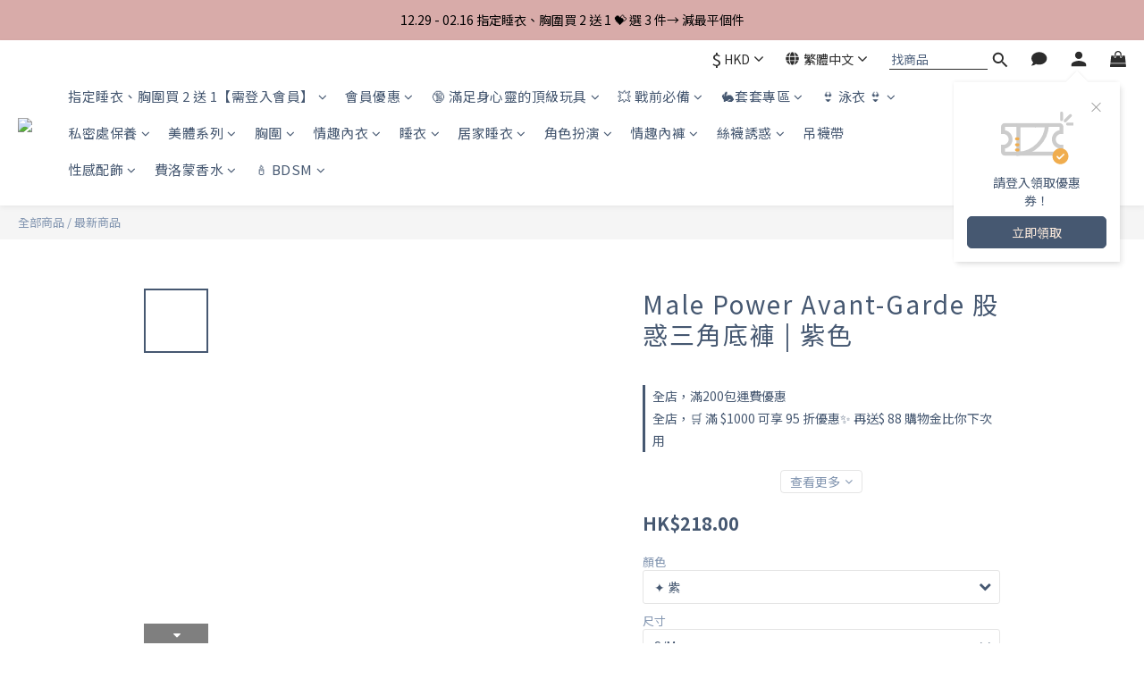

--- FILE ---
content_type: text/html; charset=utf-8
request_url: https://www.pmsecrethk.com/products/male-power-avant-garde-%E8%82%A1%E6%83%91%E4%B8%89%E8%A7%92%E5%BA%95%E8%A4%B2-%E7%B4%AB
body_size: 113292
content:
<!DOCTYPE html>
<html lang="zh-hant"><head>  <!-- prefetch dns -->
<meta http-equiv="x-dns-prefetch-control" content="on">
<link rel="dns-prefetch" href="https://cdn.shoplineapp.com">
<link rel="preconnect" href="https://cdn.shoplineapp.com" crossorigin>
<link rel="dns-prefetch" href="https://shoplineimg.com">
<link rel="preconnect" href="https://shoplineimg.com">
<link rel="dns-prefetch" href="https://shoplineimg.com">
<link rel="preconnect" href="https://shoplineimg.com" title="image-service-origin">

  <link rel="preload" href="https://cdn.shoplineapp.com/s/javascripts/currencies.js" as="script">




      <link rel="preload" as="image" href="https://shoplineimg.com/5e6089ea9e08ce0009908e44/6545f658ff5fb80023bb1376/800x.webp?source_format=jpg" media="(max-height: 950px)">

<!-- Wrap what we need here -->


<!-- SEO -->
  
    <title ng-non-bindable>Male Power Avant-Garde 股惑三角底褲 | 給另一半一個驚喜 - PM Secret</title>

  <meta name="description" content="試問有那個女生不喜歡驚喜呢？Male Power Avant-Garde 股惑三角底褲最適合給另一半一個驚喜。底底正面看起來沒什麼特別，當你轉過身來，露出誘惑的股溝，這種反差感肯定能吸引你的伴侶。">

    <meta name="keywords" content="男士情趣內衣">



<!-- Meta -->
  

    <meta property="og:title" content="Male Power Avant-Garde 股惑三角底褲 | 給另一半一個驚喜 - PM Secret">

  <meta property="og:type" content="product"/>

    <meta property="og:url" content="https://www.pmsecrethk.com/products/male-power-avant-garde-股惑三角底褲-紫">
    <link rel="canonical" href="https://www.pmsecrethk.com/products/male-power-avant-garde-股惑三角底褲-紫">

  <meta property="og:description" content="試問有那個女生不喜歡驚喜呢？Male Power Avant-Garde 股惑三角底褲最適合給另一半一個驚喜。底底正面看起來沒什麼特別，當你轉過身來，露出誘惑的股溝，這種反差感肯定能吸引你的伴侶。">

    <meta property="og:image" content="https://img.shoplineapp.com/media/image_clips/6545f658ff5fb80023bb1376/original.jpg?1699083864">
    <meta name="thumbnail" content="https://img.shoplineapp.com/media/image_clips/6545f658ff5fb80023bb1376/original.jpg?1699083864">

    <meta property="fb:app_id" content="1013025916318790">



    <script type="application/ld+json">
    {"@context":"https://schema.org","@type":"WebSite","name":"P.M. Secret","url":"https://www.pmsecrethk.com"}
    </script>


<!-- locale meta -->


  <meta name="viewport" content="width=device-width, initial-scale=1.0, viewport-fit=cover">
<meta name="mobile-web-app-capable" content="yes">
<meta name="format-detection" content="telephone=no" />
<meta name="google" value="notranslate">

<!-- Shop icon -->
  <link rel="shortcut icon" type="image/png" href="https://img.shoplineapp.com/media/image_clips/60f649fca17a4400381cf3b0/original.jpg?1626753532">




<!--- Site Ownership Data -->
    <meta name="google-site-verification" content="dbzaYCKpjJ6zvjyoTazj6SUrhE-pRM8BTIL9_XsSYK4">
    <meta name="msvalidate.01" content="FBF9C86D9E7BB56676A800600BF66490">
    <meta name="facebook-domain-verification" content="atqixe7x2tglldv1d2rxzruaf09t1p">
    <meta name="google-site-verification" content="dbzaYCKpjJ6zvjyoTazj6SUrhE-pRM8BTIL9_XsSYK4">
<!--- Site Ownership Data End-->

<!-- Styles -->


        <link rel="stylesheet" media="all" href="https://cdn.shoplineapp.com/assets/lib/bootstrap-3.4.1-4ccbe929d8684c8cc83f72911d02f011655dbd6b146a879612fadcdfa86fa7c7.css" onload="" />

        <link rel="stylesheet" media="print" href="https://cdn.shoplineapp.com/assets/theme_vendor-6eb73ce39fd4a86f966b1ab21edecb479a1d22cae142252ad701407277a4d3be.css" onload="this.media='all'" />


        <link rel="stylesheet" media="print" href="https://cdn.shoplineapp.com/assets/shop-2c8ce8b30f079a0263f27ffd5dfdfce0151366469f06a9a110fb7808a01448e0.css" onload="this.media=&quot;all&quot;" />

            <link rel="stylesheet" media="all" href="https://cdn.shoplineapp.com/assets/v2_themes/ultra_chic/page-product-detail-015b130e51f0ed36464eb1bc00f708ee54234f0f3dece7045cdd667a8c6dc8fb.css" onload="" />


    






  <link rel="stylesheet" media="all" href="https://cdn.shoplineapp.com/packs/css/intl_tel_input-0d9daf73.chunk.css" />








<script type="text/javascript">
  window.mainConfig = JSON.parse('{\"sessionId\":\"\",\"merchantId\":\"5e6089ea9e08ce0009908e44\",\"appCoreHost\":\"shoplineapp.com\",\"assetHost\":\"https://cdn.shoplineapp.com/packs/\",\"apiBaseUrl\":\"http://shoplineapp.com\",\"eventTrackApi\":\"https://events.shoplytics.com/api\",\"frontCommonsApi\":\"https://front-commons.shoplineapp.com/api\",\"appendToUrl\":\"\",\"env\":\"production\",\"merchantData\":{\"_id\":\"5e6089ea9e08ce0009908e44\",\"addon_limit_enabled\":true,\"base_country_code\":\"HK\",\"base_currency\":{\"id\":\"hkd\",\"iso_code\":\"HKD\",\"alternate_symbol\":\"HK$\",\"name\":\"Hong Kong Dollar\",\"symbol_first\":true,\"subunit_to_unit\":100},\"base_currency_code\":\"HKD\",\"beta_feature_keys\":[],\"brand_home_url\":\"https://www.pmsecrethk.com\",\"checkout_setting\":{\"enable_membership_autocheck\":false,\"enable_subscription_autocheck\":false,\"enforce_user_login_on_checkout\":false,\"enabled_abandoned_cart_notification\":true,\"enable_sc_fast_checkout\":false,\"rounding_setting\":{\"enabled\":false,\"rounding_mode\":\"round_half_even\",\"smallest_denomination\":10},\"multi_checkout\":{\"enabled\":false}},\"current_plan_key\":\"basket\",\"current_theme_key\":\"ultra_chic\",\"delivery_option_count\":10,\"enabled_stock_reminder\":true,\"handle\":\"pmsecrethk\",\"identifier\":\"\",\"instagram_access_token\":\"IGQVJYSGhmd0dtSC1NcHhUNGZAPOFVHVGxBRjF4djV2YWFLV3BIX3dnYlR2eEgwajhFY2M0X0MwOC1RRW9zSlBJdjhqRnk5VlFHV3hsNUpFVXd4eWNNbzgyUENoUDRtdDhpcFVSRUhn\",\"instagram_id\":\"17841435208316791\",\"invoice_activation\":\"inactive\",\"is_image_service_enabled\":true,\"mobile_logo_media_url\":\"https://img.shoplineapp.com/media/image_clips/644d2c32a3c140001d21212e/original.png?1682779186\",\"name\":\"P.M. Secret\",\"order_setting\":{\"invoice_activation\":\"inactive\",\"short_message_activation\":\"inactive\",\"stock_reminder_activation\":\"true\",\"default_out_of_stock_reminder\":true,\"auto_cancel_expired_orders\":true,\"auto_revert_credit\":true,\"enabled_order_auth_expiry\":false,\"enforce_user_login_on_checkout\":false,\"enabled_abandoned_cart_notification\":true,\"enable_order_split_einvoice_reissue\":false,\"no_duplicate_uniform_invoice\":false,\"checkout_without_email\":false,\"hourly_auto_invoice\":false,\"enabled_location_id\":true,\"enabled_sf_hidden_product_name\":true,\"slp_auto_refund\":false,\"customer_return_order\":{\"enabled\":false,\"available_return_days\":\"7\"},\"customer_cancel_order\":{\"enabled\":false,\"auto_revert_credit\":false},\"invoice\":{\"tax_id\":\"\"},\"facebook_messenging\":{\"status\":\"active\"},\"status_update_sms\":{\"status\":\"deactivated\"},\"private_info_handle\":{\"enabled\":false,\"custom_fields_enabled\":false}},\"payment_method_count\":23,\"product_setting\":{\"enabled_show_member_price\":false,\"enabled_product_review\":true,\"variation_display\":\"dropdown\",\"price_range_enabled\":true,\"enabled_pos_product_customized_price\":false,\"enabled_pos_product_price_tier\":true,\"preorder_add_to_cart_button_display\":\"depend_on_stock\"},\"promotion_setting\":{\"show_promotion_reminder\":true,\"show_coupon\":true,\"multi_order_discount_strategy\":\"order_or_tier_promotion\",\"order_gift_threshold_mode\":\"after_price_discounts\",\"order_free_shipping_threshold_mode\":\"after_all_discounts\",\"category_item_gift_threshold_mode\":\"before_discounts\",\"category_item_free_shipping_threshold_mode\":\"before_discounts\"},\"rollout_keys\":[\"2FA_google_authenticator\",\"3_layer_category\",\"3_layer_navigation\",\"3_layer_variation\",\"711_CB_13countries\",\"711_CB_pickup_TH\",\"711_c2b_report_v2\",\"711_cross_delivery\",\"MC_WA_Template_Management\",\"MC_manual_order\",\"MO_Apply_Coupon_Code\",\"StaffCanBeDeleted_V1\",\"UTM_export\",\"UTM_register\",\"abandoned_cart_notification\",\"add_system_fontstyle\",\"add_to_cart_revamp\",\"addon_products_limit_10\",\"addon_products_limit_unlimited\",\"addon_quantity\",\"address_format_batch2\",\"address_format_jp\",\"address_format_my\",\"address_format_us\",\"address_format_vn\",\"admin_app_extension\",\"admin_custom_domain\",\"admin_image_service\",\"admin_manual_order\",\"admin_realtime\",\"admin_vietnam_dong\",\"admin_whitelist_ip\",\"adminapp_order_form\",\"adminapp_wa_contacts_list\",\"ads_system_new_tab\",\"advanced_menu_app\",\"adyen_my_sc\",\"affiliate_by_product\",\"affiliate_dashboard\",\"affiliate_kol_report\",\"affiliate_kol_report_appstore\",\"alipay_hk_sc\",\"amazon_product_review\",\"android_pos_agent_clockin_n_out\",\"android_pos_purchase_order_partial_in_storage\",\"android_pos_round_adj\",\"android_pos_save_send_receipt\",\"android_pos_v2_force_upgrade_version_1-50-0_date_2025-08-30\",\"app_categories_filtering\",\"app_multiplan\",\"app_subscription_prorated_billing\",\"apply_multi_order_discount\",\"apps_store\",\"apps_store_blog\",\"apps_store_fb_comment\",\"apps_store_wishlist\",\"appstore_free_trial\",\"archive_order_data\",\"archive_order_ui\",\"assign_products_to_category\",\"auth_flow_revamp\",\"auto_credit\",\"auto_credit_notify\",\"auto_credit_percentage\",\"auto_credit_recurring\",\"auto_reply_comment\",\"auto_reply_fb\",\"auto_save_sf_plus_address\",\"auto_suspend_admin\",\"availability_buy_online_pickup_instore\",\"availability_preview_buy_online_pickup_instore\",\"back_in_stock_appstore\",\"basket_comparising_link_CNY\",\"basket_comparising_link_HKD\",\"basket_comparising_link_TWD\",\"basket_invoice_field\",\"basket_pricing_page_cny\",\"basket_pricing_page_hkd\",\"basket_pricing_page_myr\",\"basket_pricing_page_sgd\",\"basket_pricing_page_thb\",\"basket_pricing_page_twd\",\"basket_pricing_page_usd\",\"basket_pricing_page_vnd\",\"basket_subscription_coupon\",\"basket_subscription_email\",\"bianco_setting\",\"bidding_select_product\",\"bing_ads\",\"birthday_format_v2\",\"block_gtm_for_lighthouse\",\"blog\",\"blog_app\",\"blog_revamp_admin\",\"blog_revamp_admin_category\",\"blog_revamp_doublewrite\",\"blog_revamp_related_products\",\"blog_revamp_shop_category\",\"blog_revamp_singleread\",\"breadcrumb\",\"broadcast_addfilter\",\"broadcast_advanced_filters\",\"broadcast_analytics\",\"broadcast_center\",\"broadcast_clone\",\"broadcast_email_html\",\"broadcast_facebook_template\",\"broadcast_line_template\",\"broadcast_preset_time\",\"broadcast_unsubscribe_email\",\"bulk_action_customer\",\"bulk_action_product\",\"bulk_import_multi_lang\",\"bulk_payment_delivery_setting\",\"bulk_printing_labels_711C2C\",\"bulk_update_dynamic_fields\",\"bulk_update_job\",\"bulk_update_new_fields\",\"bulk_update_product_download_with_filter\",\"bulk_update_tag\",\"bulk_update_tag_enhancement\",\"bundle_add_type\",\"bundle_group\",\"bundle_page\",\"bundle_pricing\",\"bundle_promotion_apply_enhancement\",\"bundle_stackable\",\"buy_at_amazon\",\"buy_button\",\"buy_now_button\",\"buyandget_promotion\",\"callback_service\",\"cancel_order_by_customer\",\"cancel_order_by_customer_v2\",\"cart_addon\",\"cart_addon_condition\",\"cart_addon_limit\",\"cart_use_product_service\",\"cart_uuid\",\"category_banner_multiple\",\"category_limit_unlimited\",\"category_sorting\",\"channel_amazon\",\"channel_fb\",\"channel_integration\",\"channel_line\",\"charge_shipping_fee_by_product_qty\",\"chat_widget\",\"chat_widget_facebook\",\"chat_widget_ig\",\"chat_widget_line\",\"chat_widget_livechat\",\"chat_widget_whatsapp\",\"chatbot_card_carousel\",\"chatbot_card_template\",\"chatbot_image_widget\",\"chatbot_keywords_matching\",\"chatbot_welcome_template\",\"checkout_membercheckbox_toggle\",\"checkout_setting\",\"cn_pricing_page_2019\",\"combine_orders_app\",\"comment_list_export\",\"component_h1_tag\",\"connect_new_facebookpage\",\"consolidated_billing\",\"contact_us_mobile\",\"cookie_consent\",\"country_code\",\"coupon_center_back_to_cart\",\"coupon_notification\",\"coupon_v2\",\"create_staff_revamp\",\"credit_campaign\",\"credit_condition_5_tier_ec\",\"credit_point_triggerpoint\",\"crm_email_custom\",\"crm_notify_preview\",\"crm_sms_custom\",\"crm_sms_notify\",\"cross_shop_tracker\",\"custom_css\",\"custom_home_delivery_tw\",\"custom_notify\",\"custom_order_export\",\"customer_advanced_filter\",\"customer_coupon\",\"customer_custom_field_limit_5\",\"customer_data_secure\",\"customer_edit\",\"customer_export_v2\",\"customer_group\",\"customer_group_analysis\",\"customer_group_broadcast\",\"customer_group_filter_p2\",\"customer_group_filter_p3\",\"customer_group_regenerate\",\"customer_group_sendcoupon\",\"customer_group_smartrfm_filter\",\"customer_import_50000_failure_report\",\"customer_import_v2\",\"customer_import_v3\",\"customer_list\",\"customer_new_report\",\"customer_referral\",\"customer_referral_notify\",\"customer_search_match\",\"customer_tag\",\"dashboard_v2\",\"dashboard_v2_revamp\",\"date_picker_v2\",\"deep_link_support_linepay\",\"deep_link_support_payme\",\"deep_search\",\"default_theme_ultrachic\",\"delivery_time\",\"delivery_time_with_quantity\",\"design_submenu\",\"dev_center_app_store\",\"disable_footer_brand\",\"disable_old_upgrade_reminder\",\"domain_applicable\",\"doris_bien_setting\",\"dusk_setting\",\"dynamic_shipping_rate_refactor\",\"ec_order_unlimit\",\"ecpay_expirydate\",\"ecpay_payment_gateway\",\"einvoice_bulk_update\",\"einvoice_edit\",\"einvoice_newlogic\",\"email_credit_expire_notify\",\"email_custom\",\"email_member_forget_password_notify\",\"email_member_register_notify\",\"email_order_notify\",\"email_verification\",\"enable_body_script\",\"enable_calculate_api_promotion_apply\",\"enable_calculate_api_promotion_filter\",\"enable_cart_api\",\"enable_cart_service\",\"enable_corejs_splitting\",\"enable_lazysizes_image_tag\",\"enable_new_css_bundle\",\"enable_order_status_callback_revamp_for_promotion\",\"enable_order_status_callback_revamp_for_storefront\",\"enable_promotion_usage_record\",\"enable_shopjs_splitting\",\"enhanced_catalog_feed\",\"exclude_product\",\"exclude_product_v2\",\"execute_shipment_permission\",\"export_inventory_report_v2\",\"express_cart\",\"express_checkout_pages\",\"extend_reminder\",\"facebook_ads\",\"facebook_dia\",\"facebook_line_promotion_notify\",\"facebook_login\",\"facebook_messenger_subscription\",\"facebook_notify\",\"facebook_pixel_manager\",\"fb_1on1_chat\",\"fb_broadcast\",\"fb_broadcast_sc\",\"fb_broadcast_sc_p2\",\"fb_comment_app\",\"fb_entrance_optimization\",\"fb_feed_unlimit\",\"fb_group\",\"fb_menu\",\"fb_messenger_onetime_notification\",\"fb_multi_category_feed\",\"fb_offline_conversions_api\",\"fb_pixel_matching\",\"fb_pixel_v2\",\"fb_post_management\",\"fb_product_set\",\"fb_quick_signup_link\",\"fb_shop_now_button\",\"fb_ssapi\",\"fb_sub_button\",\"fb_welcome_msg\",\"fbe_oe\",\"fbe_shop\",\"fbe_v2\",\"fbe_v2_edit\",\"fbig_shop_disabled\",\"feature_alttag_phase1\",\"feature_alttag_phase2\",\"flash_price_campaign\",\"fm_order_receipt\",\"fmt_c2c_newlabel\",\"fmt_revision\",\"footer_brand\",\"footer_builder\",\"footer_builder_new\",\"form_builder\",\"form_builder_access\",\"form_builder_user_management\",\"form_builder_v2_elements\",\"form_builder_v2_receiver\",\"form_builder_v2_report\",\"fps_rolling_key\",\"freeshipping_promotion_condition\",\"get_coupon\",\"get_promotions_by_cart\",\"gift_promotion_condition\",\"gift_shipping_promotion_discount_condition\",\"gifts_limit_10\",\"gifts_limit_unlimited\",\"gmv_revamp\",\"godaddy\",\"google_ads_api\",\"google_ads_manager\",\"google_analytics_4\",\"google_analytics_manager\",\"google_content_api\",\"google_dynamic_remarketing_tag\",\"google_enhanced_conversions\",\"google_preorder_feed\",\"google_product_category_3rdlayer\",\"google_recaptcha\",\"google_remarketing_manager\",\"google_signup_login\",\"google_tag_manager\",\"gp_tw_sc\",\"group_url_bind_post_live\",\"h2_tag_phase1\",\"hct_logistics_bills_report\",\"hidden_product\",\"hidden_product_p2\",\"hide_credit_point_record_balance\",\"hide_theme_sangria_whitelist\",\"hk_pricing_page_2019\",\"hkd_pricing_page_disabled_2020\",\"ig_browser_notify\",\"ig_live\",\"ig_login_entrance\",\"ig_new_api\",\"image_gallery\",\"image_gallery_p2\",\"image_host_by_region\",\"image_limit_100000\",\"image_limit_30000\",\"image_widget_mobile\",\"inbox_manual_order\",\"inbox_send_cartlink\",\"increase_variation_limit\",\"instagram_create_post\",\"instagram_post_sales\",\"instant_order_form\",\"integrated_label_711\",\"integrated_sfexpress\",\"integration_one\",\"inventory_change_reason\",\"inventory_search_v2\",\"job_api_products_export\",\"job_api_user_export\",\"job_product_import\",\"jquery_v3\",\"kingsman_v2_setting\",\"layout_engine_service_kingsman_blogs\",\"layout_engine_service_kingsman_member_center\",\"layout_engine_service_kingsman_promotions\",\"line_1on1_chat\",\"line_abandon_notification\",\"line_ads_tag\",\"line_broadcast\",\"line_in_chat_shopping\",\"line_login\",\"line_login_mobile\",\"line_shopping_new_fields\",\"line_signup\",\"live_after_keyword\",\"live_ai_tag_comments\",\"live_announce_bids\",\"live_announce_buyer\",\"live_bidding\",\"live_broadcast_v2\",\"live_bulk_checkoutlink\",\"live_bulk_edit\",\"live_checkout_notification\",\"live_checkout_notification_all\",\"live_checkout_notification_message\",\"live_comment_discount\",\"live_comment_robot\",\"live_create_product_v2\",\"live_crosspost\",\"live_dashboard_product\",\"live_event_discount\",\"live_exclusive_price\",\"live_fb_group\",\"live_fhd_video\",\"live_general_settings\",\"live_group_event\",\"live_host_panel\",\"live_ig_messenger_broadcast\",\"live_ig_product_recommend\",\"live_im_switch\",\"live_keyword_switch\",\"live_line_broadcast\",\"live_line_multidisplay\",\"live_luckydraw_enhancement\",\"live_messenger_broadcast\",\"live_order_block\",\"live_print_advanced\",\"live_product_recommend\",\"live_shopline_announcement\",\"live_shopline_beauty_filter\",\"live_shopline_keyword\",\"live_shopline_product_card\",\"live_shopline_view\",\"live_shopline_view_marquee\",\"live_show_storefront_facebook\",\"live_show_storefront_shopline\",\"live_stream_settings\",\"locale_revamp\",\"lock_cart_sc_product\",\"logistic_bill_v2_711_b2c\",\"logistic_bill_v2_711_c2c\",\"logo_favicon\",\"luckydraw_products\",\"luckydraw_qualification\",\"manual_activation\",\"manual_order\",\"manual_order_7-11\",\"manual_order_ec_to_sc\",\"manually_bind_post\",\"marketing_affiliate\",\"marketing_affiliate_p2\",\"mc-history-instant\",\"mc_711crossborder\",\"mc_ad_tag\",\"mc_assign_message\",\"mc_auto_bind_member\",\"mc_autoreply_cotent\",\"mc_autoreply_question\",\"mc_autoreply_trigger\",\"mc_broadcast\",\"mc_broadcast_v2\",\"mc_bulk_read\",\"mc_chatbot_template\",\"mc_delete_message\",\"mc_edit_cart\",\"mc_history_instant\",\"mc_history_post\",\"mc_im\",\"mc_inbox_autoreply\",\"mc_input_status\",\"mc_instant_notifications\",\"mc_invoicetitle_optional\",\"mc_keyword_autotagging\",\"mc_line_broadcast\",\"mc_line_broadcast_all_friends\",\"mc_line_cart\",\"mc_logistics_hct\",\"mc_logistics_tcat\",\"mc_manage_blacklist\",\"mc_mark_todo\",\"mc_new_menu\",\"mc_phone_tag\",\"mc_reminder_unpaid\",\"mc_reply_pic\",\"mc_setting_message\",\"mc_setting_orderform\",\"mc_shop_message_refactor\",\"mc_sort_waitingtime\",\"mc_sort_waitingtime_new\",\"mc_tw_invoice\",\"media_gcp_upload\",\"member_center_profile_revamp\",\"member_import_notify\",\"member_info_reward\",\"member_info_reward_subscription\",\"member_join_notice\",\"member_password_setup_notify\",\"member_points\",\"member_points_notify\",\"member_price\",\"membership_tier_double_write\",\"membership_tier_notify\",\"membership_tiers\",\"memebr_center_point_credit_revamp\",\"menu_limit_100\",\"menu_limit_unlimited\",\"merchant_bills_banktransfer\",\"message_center_v3\",\"message_revamp\",\"mo_remove_discount\",\"mobile_and_email_signup\",\"mobile_signup_p2\",\"modularize_address_format\",\"molpay_credit_card\",\"multi_lang\",\"multicurrency\",\"my_pricing_page_2019\",\"myapp_reauth_alert\",\"myr_pricing_page_disabled_2020\",\"new_app_subscription\",\"new_layout_for_mobile_and_pc\",\"new_onboarding_flow\",\"new_return_management\",\"new_settings_apply_all_promotion\",\"new_signup_flow\",\"new_sinopac_3d\",\"notification_custom_sending_time\",\"npb_theme_philia\",\"npb_widget_font_size_color\",\"ob_revamp\",\"ob_sgstripe\",\"ob_twecpay\",\"oceanpay\",\"old_fbe_removal\",\"onboarding_basketplan\",\"onboarding_handle\",\"one_new_filter\",\"one_page_store\",\"one_page_store_1000\",\"one_page_store_checkout\",\"one_page_store_clone\",\"one_page_store_product_set\",\"oneship_installable\",\"online_credit_redemption_toggle\",\"online_store_design\",\"online_store_design_setup_guide_basketplan\",\"order_add_to_cart\",\"order_archive_calculation_revamp_crm_amount\",\"order_archive_calculation_revamp_crm_member\",\"order_archive_product_testing\",\"order_archive_testing\",\"order_archive_testing_crm\",\"order_archive_testing_order_details\",\"order_archive_testing_return_order\",\"order_confirmation_slip_upload\",\"order_custom_field_limit_5\",\"order_custom_notify\",\"order_decoupling_product_revamp\",\"order_discount_stackable\",\"order_export_366day\",\"order_export_v2\",\"order_filter_shipped_date\",\"order_message_broadcast\",\"order_new_source\",\"order_promotion_split\",\"order_search_custom_field\",\"order_search_sku\",\"order_select_across_pages\",\"order_sms_notify\",\"order_split\",\"order_status_non_automation\",\"order_status_tag_color\",\"order_tag\",\"orderemail_new_logic\",\"other_custom_notify\",\"out_of_stock_order\",\"page_builder_revamp\",\"page_builder_revamp_theme_setting\",\"page_builder_revamp_theme_setting_initialized\",\"page_builder_section_cache_enabled\",\"page_builder_widget_accordion\",\"page_builder_widget_blog\",\"page_builder_widget_category\",\"page_builder_widget_collage\",\"page_builder_widget_countdown\",\"page_builder_widget_custom_liquid\",\"page_builder_widget_instagram\",\"page_builder_widget_product_text\",\"page_builder_widget_subscription\",\"page_builder_widget_video\",\"page_limit_unlimited\",\"page_use_product_service\",\"page_view_cache\",\"pakpobox\",\"partial_free_shipping\",\"payme\",\"payment_condition\",\"payment_fee_config\",\"payment_image\",\"payment_octopus\",\"payment_slip_notify\",\"paypal_upgrade\",\"pdp_image_lightbox\",\"pdp_image_lightbox_icon\",\"pending_subscription\",\"philia_setting\",\"pickup_remember_store\",\"plp_label_wording\",\"plp_product_seourl\",\"plp_variation_selector\",\"plp_wishlist\",\"point_campaign\",\"point_redeem_to_cash\",\"pos_only_product_settings\",\"pos_retail_store_price\",\"pos_setup_guide_basketplan\",\"post_cancel_connect\",\"post_commerce_stack_comment\",\"post_fanpage_luckydraw\",\"post_fb_group\",\"post_general_setting\",\"post_lock_pd\",\"post_sales_dashboard\",\"postsale_auto_reply\",\"postsale_create_post\",\"postsale_ig_auto_reply\",\"postsales_connect_multiple_posts\",\"preorder_limit\",\"preset_publish\",\"price_discount_label_plp\",\"product_available_time\",\"product_cost_permission\",\"product_feed_info\",\"product_feed_manager_availability\",\"product_feed_revamp\",\"product_index_v2\",\"product_info\",\"product_limit_1000\",\"product_limit_unlimited\",\"product_log_v2\",\"product_page_limit_10\",\"product_quantity_update\",\"product_recommendation_abtesting\",\"product_revamp_doublewrite\",\"product_revamp_singleread\",\"product_review_import\",\"product_review_import_installable\",\"product_review_plp\",\"product_review_reward\",\"product_review_reward_conditions\",\"product_search\",\"product_set_revamp\",\"product_set_v2_enhancement\",\"product_summary\",\"promotion_blacklist\",\"promotion_filter_by_date\",\"promotion_first_purchase\",\"promotion_hour\",\"promotion_limit_10\",\"promotion_limit_unlimited\",\"promotion_minitem\",\"promotion_page\",\"promotion_page_reminder\",\"promotion_page_seo_button\",\"promotion_record_archive_test\",\"promotion_reminder\",\"promotion_revamp_phase1-1\",\"purchase_limit_campaign\",\"quick_answer\",\"recaptcha_reset_pw\",\"redirect_301_settings\",\"rejected_bill_reminder\",\"remove_fblike_sc\",\"repay_cookie\",\"replace_janus_interface\",\"replace_lms_old_oa_interface\",\"reports\",\"revert_credit\",\"revert_credit_p2\",\"revert_credit_status\",\"sales_dashboard\",\"sangria_setting\",\"sc_advanced_keyword\",\"sc_alipay_standard\",\"sc_atm\",\"sc_auto_bind_member\",\"sc_autodetect_address\",\"sc_autodetect_paymentslip\",\"sc_autoreply_icebreaker\",\"sc_broadcast_permissions\",\"sc_clearcart\",\"sc_clearcart_all\",\"sc_comment_label\",\"sc_comment_list\",\"sc_conversations_statistics_sunset\",\"sc_download_adminapp\",\"sc_facebook_broadcast\",\"sc_facebook_live\",\"sc_fb_ig_subscription\",\"sc_group_pm_commentid\",\"sc_group_webhook\",\"sc_intercom\",\"sc_keywords\",\"sc_list_search\",\"sc_lock_inventory\",\"sc_manual_order\",\"sc_mc_settings\",\"sc_mo_711emap\",\"sc_order_unlimit\",\"sc_outstock_msg\",\"sc_overall_statistics\",\"sc_overall_statistics_api_v3\",\"sc_overall_statistics_v2\",\"sc_pickup\",\"sc_post_feature\",\"sc_product_set\",\"sc_product_variation\",\"sc_sidebar\",\"sc_slp_subscription_promotion\",\"sc_standard\",\"sc_store_pickup\",\"sc_wa_contacts_list\",\"sc_wa_message_report\",\"sc_wa_permissions\",\"scheduled_home_page\",\"search_function_image_gallery\",\"security_center\",\"select_all_customer\",\"select_all_inventory\",\"send_coupon_notification\",\"session_expiration_period\",\"setup_guide_basketplan\",\"sfexpress_centre\",\"sfexpress_eflocker\",\"sfexpress_service\",\"sfexpress_store\",\"sg_onboarding_currency\",\"share_cart_link\",\"shop_builder_plp\",\"shop_category_filter\",\"shop_category_filter_bulk_action\",\"shop_product_search_rate_limit\",\"shop_related_recaptcha\",\"shop_template_advanced_setting\",\"shopline_captcha\",\"shopline_email_captcha\",\"shopline_product_reviews\",\"shoplytics_api_ordersales_v4\",\"shoplytics_api_psa_wide_table\",\"shoplytics_benchmark\",\"shoplytics_broadcast_api_v3\",\"shoplytics_channel_store_permission\",\"shoplytics_credit_analysis\",\"shoplytics_customer_refactor_api_v3\",\"shoplytics_date_picker_v2\",\"shoplytics_event_realtime_refactor_api_v3\",\"shoplytics_events_api_v3\",\"shoplytics_export_flex\",\"shoplytics_homepage_v2\",\"shoplytics_invoices_api_v3\",\"shoplytics_lite\",\"shoplytics_membership_tier_growth\",\"shoplytics_orders_api_v3\",\"shoplytics_ordersales_v3\",\"shoplytics_payments_api_v3\",\"shoplytics_pro\",\"shoplytics_product_revamp_api_v3\",\"shoplytics_promotions_api_v3\",\"shoplytics_psa_multi_stores_export\",\"shoplytics_psa_sub_categories\",\"shoplytics_rfim_enhancement_v3\",\"shoplytics_session_metrics\",\"shoplytics_staff_api_v3\",\"shoplytics_to_hd\",\"shopping_session_enabled\",\"signin_register_revamp\",\"skya_setting\",\"sl_admin_inventory_count\",\"sl_admin_inventory_transfer\",\"sl_admin_purchase_order\",\"sl_admin_supplier\",\"sl_logistics_bulk_action\",\"sl_logistics_fmt_freeze\",\"sl_logistics_modularize\",\"sl_payment_alipay\",\"sl_payment_cc\",\"sl_payment_standard_v2\",\"sl_payment_type_check\",\"sl_payments_apple_pay\",\"sl_payments_cc_promo\",\"sl_payments_my_cc\",\"sl_payments_my_fpx\",\"sl_payments_sg_cc\",\"sl_pos\",\"sl_pos_SHOPLINE_Payments\",\"sl_pos_admin\",\"sl_pos_admin_cancel_order\",\"sl_pos_admin_delete_order\",\"sl_pos_admin_inventory_transfer\",\"sl_pos_admin_order_archive_testing\",\"sl_pos_admin_purchase_order\",\"sl_pos_admin_register_shift\",\"sl_pos_admin_staff\",\"sl_pos_agent_by_channel\",\"sl_pos_agent_clockin_n_out\",\"sl_pos_agent_performance\",\"sl_pos_android_A4_printer\",\"sl_pos_android_check_cart_items_with_local_db\",\"sl_pos_android_order_reduction\",\"sl_pos_android_receipt_enhancement\",\"sl_pos_android_receipt_info_enhancement\",\"sl_pos_app_order_archive_testing\",\"sl_pos_app_transaction_filter_enhance\",\"sl_pos_apps_store\",\"sl_pos_bugfender_log_reduction\",\"sl_pos_bulk_import_update_enhancement\",\"sl_pos_check_duplicate_create_order\",\"sl_pos_claim_coupon\",\"sl_pos_convert_order_to_cart_by_snapshot\",\"sl_pos_credit_redeem\",\"sl_pos_customerID_duplicate_check\",\"sl_pos_customer_info_enhancement\",\"sl_pos_customized_price\",\"sl_pos_disable_touchid_unlock\",\"sl_pos_discount\",\"sl_pos_einvoice_refactor\",\"sl_pos_ewallet_alipay\",\"sl_pos_feature_permission\",\"sl_pos_force_upgrade_1-109-0\",\"sl_pos_force_upgrade_1-110-1\",\"sl_pos_free_gifts_promotion\",\"sl_pos_from_Swift_to_OC\",\"sl_pos_iOS_A4_printer\",\"sl_pos_iOS_app_transaction_filter_enhance\",\"sl_pos_iOS_cashier_revamp_cart\",\"sl_pos_iOS_cashier_revamp_product_list\",\"sl_pos_iPadOS_version_upgrade_remind_16_0_0\",\"sl_pos_initiate_couchbase\",\"sl_pos_inventory_count\",\"sl_pos_inventory_count_difference_reason\",\"sl_pos_inventory_count_for_selected_products\",\"sl_pos_inventory_feature_module\",\"sl_pos_inventory_transfer_insert_enhancement\",\"sl_pos_inventory_transfer_request\",\"sl_pos_invoice_product_name_filter\",\"sl_pos_invoice_swiftUI_revamp\",\"sl_pos_invoice_toast_show\",\"sl_pos_ios_receipt_info_enhancement\",\"sl_pos_ios_small_label_enhancement\",\"sl_pos_ios_version_upgrade_remind\",\"sl_pos_itc\",\"sl_pos_logo_terms_and_condition\",\"sl_pos_member_points\",\"sl_pos_member_price\",\"sl_pos_multiple_payments\",\"sl_pos_new_report_customer_analysis\",\"sl_pos_new_report_daily_payment_methods\",\"sl_pos_new_report_overview\",\"sl_pos_new_report_product_preorder\",\"sl_pos_new_report_transaction_detail\",\"sl_pos_no_minimum_age\",\"sl_pos_order_reduction\",\"sl_pos_order_refactor_admin\",\"sl_pos_order_upload_using_pos_service\",\"sl_pos_partial_return\",\"sl_pos_password_setting_refactor\",\"sl_pos_payment\",\"sl_pos_payment_method_picture\",\"sl_pos_payment_method_prioritized_and_hidden\",\"sl_pos_payoff_preorder\",\"sl_pos_pin_products\",\"sl_pos_product_add_to_cart_refactor\",\"sl_pos_product_set\",\"sl_pos_product_variation_ui\",\"sl_pos_promotion\",\"sl_pos_promotion_by_channel\",\"sl_pos_purchase_order_onlinestore\",\"sl_pos_purchase_order_partial_in_storage\",\"sl_pos_receipt_enhancement\",\"sl_pos_receipt_information\",\"sl_pos_receipt_preorder_return_enhancement\",\"sl_pos_receipt_swiftUI_revamp\",\"sl_pos_register_shift\",\"sl_pos_report_shoplytics_psi\",\"sl_pos_revert_credit\",\"sl_pos_round_adj\",\"sl_pos_save_send_receipt\",\"sl_pos_show_coupon\",\"sl_pos_stock_refactor\",\"sl_pos_supplier_refactor\",\"sl_pos_terminal\",\"sl_pos_terminal_settlement\",\"sl_pos_toast_revamp\",\"sl_pos_transaction_conflict\",\"sl_pos_transaction_view_admin\",\"sl_pos_transfer_onlinestore\",\"sl_pos_user_permission\",\"sl_pos_variation_setting_refactor\",\"sl_purchase_order_search_create_enhancement\",\"slp_bank_promotion\",\"slp_product_subscription\",\"slp_remember_credit_card\",\"slp_swap\",\"smart_omo_appstore\",\"smart_product_recommendation\",\"smart_product_recommendation_regular\",\"smart_recommended_related_products\",\"sms_broadcast\",\"sms_custom\",\"sms_with_shop_name\",\"social_channel_revamp\",\"social_channel_user\",\"social_name_in_order\",\"sso_lang_th\",\"sso_lang_vi\",\"staff_elasticsearch\",\"staff_limit_5\",\"staff_limit_unlimited\",\"staff_service_migration\",\"static_resource_host_by_region\",\"stop_slp_approvedemail\",\"store_pick_up\",\"storefront_app_extension\",\"storefront_return\",\"stripe_3d_secure\",\"stripe_3ds_cny\",\"stripe_3ds_hkd\",\"stripe_3ds_myr\",\"stripe_3ds_sgd\",\"stripe_3ds_thb\",\"stripe_3ds_usd\",\"stripe_3ds_vnd\",\"stripe_google_pay\",\"stripe_payment_intents\",\"stripe_radar\",\"stripe_subscription_my_account\",\"structured_data\",\"studio_livestream\",\"sub_sgstripe\",\"subscription_config_edit\",\"subscription_config_edit_delivery_payment\",\"subscription_currency\",\"tappay_3D_secure\",\"tappay_sdk_v2_3_2\",\"tappay_sdk_v3\",\"tax_inclusive_setting\",\"taxes_settings\",\"tcat_711pickup_sl_logisitics\",\"tcat_logistics_bills_report\",\"tcat_newlabel\",\"th_pricing_page_2020\",\"thb_pricing_page_disabled_2020\",\"theme_bianco\",\"theme_doris_bien\",\"theme_kingsman_v2\",\"theme_level_3\",\"theme_sangria\",\"theme_ultrachic\",\"thirdparty_login_ui_revamp\",\"tier_birthday_credit\",\"tier_member_points\",\"tier_member_price\",\"tier_reward_app_availability\",\"tier_reward_app_installation\",\"tier_reward_app_p2\",\"tier_reward_credit\",\"tnc-checkbox\",\"toggle_mobile_category\",\"tw_app_shopback_cashback\",\"tw_fm_sms\",\"tw_pricing_page_2019\",\"tw_stripe_subscription\",\"twd_pricing_page_disabled_2020\",\"uc_integration\",\"uc_v2_endpoints\",\"ultra_setting\",\"unified_admin\",\"use_ngram_for_order_search\",\"user_center_social_channel\",\"user_credits\",\"variant_image_selector\",\"variant_saleprice_cost_weight\",\"variation_label_swatches\",\"varm_setting\",\"vn_pricing_page_2020\",\"vnd_pricing_page_disabled_2020\",\"wa_broadcast_customer_group\",\"wa_system_template\",\"wa_template_custom_content\",\"whatsapp_accept_marketing\",\"whatsapp_catalog\",\"whatsapp_extension\",\"whatsapp_order_form\",\"whatsapp_orderstatus_toggle\",\"wishlist_app\",\"yahoo_dot\",\"youtube_live_shopping\",\"zotabox_installable\"],\"shop_default_home_url\":\"https://pmsecrethk.shoplineapp.com\",\"shop_status\":\"open\",\"show_sold_out\":true,\"sl_payment_merchant_id\":\"1329184120122789888\",\"supported_languages\":[\"en\",\"zh-hant\"],\"tags\":[\"fashion\"],\"time_zone\":\"Asia/Hong_Kong\",\"updated_at\":\"2026-01-15T16:48:17.490Z\",\"user_setting\":{\"_id\":\"5e6089ea0f06f308a61a3c59\",\"created_at\":\"2020-03-05T05:11:06.961Z\",\"data\":{\"general_fields\":[{\"type\":\"gender\",\"options\":{\"order\":{\"include\":\"false\",\"required\":\"false\"},\"signup\":{\"include\":\"false\",\"required\":\"false\"},\"profile\":{\"include\":\"false\",\"required\":\"false\"}}},{\"type\":\"birthday\",\"options\":{\"order\":{\"include\":\"false\",\"required\":\"false\"},\"signup\":{\"include\":\"false\",\"required\":\"false\"},\"profile\":{\"include\":\"false\",\"required\":\"false\"}}}],\"minimum_age_limit\":\"13\",\"custom_fields\":[],\"signup_method\":\"email\",\"sms_verification\":{\"status\":\"false\",\"supported_countries\":[\"*\"]},\"facebook_login\":{\"status\":\"active\",\"app_id\":\"1013025916318790\"},\"google_login\":{\"status\":\"active\",\"client_id\":\"95400191647-u7bssqc12qjpah01p8j0osk9fco5hies.apps.googleusercontent.com\",\"client_secret\":\"GOCS***************************RmS3\"},\"enable_facebook_comment\":{\"status\":\"active\"},\"facebook_comment\":\"\",\"line_login\":\"\",\"recaptcha_signup\":{\"status\":\"false\",\"site_key\":\"\"},\"email_verification\":{\"status\":\"false\"},\"login_with_verification\":{\"status\":\"false\"},\"upgrade_reminder\":{\"status\":\"active\"},\"enable_user_credit\":true,\"birthday_format\":\"YYYY/MM\",\"send_birthday_credit_period\":\"monthly\",\"member_info_reward\":{\"enabled\":false,\"reward_on\":[],\"subscription_reward_on\":[],\"coupons\":{\"enabled\":false,\"promotion_ids\":[]}},\"enable_age_policy\":true,\"force_complete_info\":false},\"item_type\":\"\",\"key\":\"users\",\"name\":null,\"owner_id\":\"5e6089ea9e08ce0009908e44\",\"owner_type\":\"Merchant\",\"publish_status\":\"published\",\"status\":\"active\",\"updated_at\":\"2025-01-18T04:56:22.487Z\",\"value\":null}},\"localeData\":{\"loadedLanguage\":{\"name\":\"繁體中文\",\"code\":\"zh-hant\"},\"supportedLocales\":[{\"name\":\"繁體中文\",\"code\":\"zh-hant\"}]},\"currentUser\":null,\"themeSettings\":{\"mobile_categories_removed\":true,\"categories_collapsed\":true,\"mobile_categories_collapsed\":true,\"image_fill\":true,\"hide_language_selector\":false,\"is_multicurrency_enabled\":true,\"show_promotions_on_product\":true,\"enabled_quick_cart\":true,\"opens_in_new_tab\":false,\"category_page\":\"48\",\"goto_top\":true,\"buy_now_background\":\"e1a89e\",\"buy_now_button\":{\"enabled\":true,\"color\":\"a06968\"},\"enabled_sort_by_sold\":true,\"hide_share_buttons\":false,\"plp_wishlist\":true,\"variation_image_selector_enabled\":false,\"variation_image_selector_variation\":1,\"plp_variation_selector\":{\"enabled\":false,\"show_variation\":1},\"messages_enabled\":true,\"hide_languages\":[\"en\"],\"page_background\":\"ffffff\",\"page_text\":\"465871\",\"page_text_link\":\"e1a89e\",\"announcement_background\":\"d8aba9\",\"announcement_text\":\"000000\",\"header_background\":\"ffffff\",\"header_text\":\"465871\",\"header_icon\":\"2c2c2c\",\"primary_background\":\"465871\",\"primary_text\":\"ffedde\",\"buy_now_text\":\"ffffff\",\"footer_background\":\"ffedde\",\"footer_text\":\"465871\",\"footer_icon\":\"ffffff\",\"copyright_background\":\"F7F7F7\",\"copyright_text\":\"999999\",\"font_title\":\"Noto Sans\",\"font_size_title\":\"1\",\"font_paragraph\":\"Noto Sans\",\"font_size_paragraph\":\"1\",\"enable_gdpr_cookies_banner\":false,\"updated_with_new_page_builder\":true,\"show_products_total\":true},\"isMultiCurrencyEnabled\":true,\"features\":{\"plans\":{\"free\":{\"member_price\":false,\"cart_addon\":false,\"google_analytics_ecommerce\":false,\"membership\":false,\"shopline_logo\":true,\"user_credit\":{\"manaul\":false,\"auto\":false},\"variant_image_selector\":false},\"standard\":{\"member_price\":false,\"cart_addon\":false,\"google_analytics_ecommerce\":false,\"membership\":false,\"shopline_logo\":true,\"user_credit\":{\"manaul\":false,\"auto\":false},\"variant_image_selector\":false},\"starter\":{\"member_price\":false,\"cart_addon\":false,\"google_analytics_ecommerce\":false,\"membership\":false,\"shopline_logo\":true,\"user_credit\":{\"manaul\":false,\"auto\":false},\"variant_image_selector\":false},\"pro\":{\"member_price\":false,\"cart_addon\":false,\"google_analytics_ecommerce\":false,\"membership\":false,\"shopline_logo\":false,\"user_credit\":{\"manaul\":false,\"auto\":false},\"variant_image_selector\":false},\"business\":{\"member_price\":false,\"cart_addon\":false,\"google_analytics_ecommerce\":true,\"membership\":true,\"shopline_logo\":false,\"user_credit\":{\"manaul\":false,\"auto\":false},\"facebook_comments_plugin\":true,\"variant_image_selector\":false},\"basic\":{\"member_price\":false,\"cart_addon\":false,\"google_analytics_ecommerce\":false,\"membership\":false,\"shopline_logo\":false,\"user_credit\":{\"manaul\":false,\"auto\":false},\"variant_image_selector\":false},\"basic2018\":{\"member_price\":false,\"cart_addon\":false,\"google_analytics_ecommerce\":false,\"membership\":false,\"shopline_logo\":true,\"user_credit\":{\"manaul\":false,\"auto\":false},\"variant_image_selector\":false},\"sc\":{\"member_price\":false,\"cart_addon\":false,\"google_analytics_ecommerce\":true,\"membership\":false,\"shopline_logo\":true,\"user_credit\":{\"manaul\":false,\"auto\":false},\"facebook_comments_plugin\":true,\"facebook_chat_plugin\":true,\"variant_image_selector\":false},\"advanced\":{\"member_price\":false,\"cart_addon\":false,\"google_analytics_ecommerce\":true,\"membership\":false,\"shopline_logo\":false,\"user_credit\":{\"manaul\":false,\"auto\":false},\"facebook_comments_plugin\":true,\"facebook_chat_plugin\":true,\"variant_image_selector\":false},\"premium\":{\"member_price\":true,\"cart_addon\":true,\"google_analytics_ecommerce\":true,\"membership\":true,\"shopline_logo\":false,\"user_credit\":{\"manaul\":true,\"auto\":true},\"google_dynamic_remarketing\":true,\"facebook_comments_plugin\":true,\"facebook_chat_plugin\":true,\"wish_list\":true,\"facebook_messenger_subscription\":true,\"product_feed\":true,\"express_checkout\":true,\"variant_image_selector\":true},\"enterprise\":{\"member_price\":true,\"cart_addon\":true,\"google_analytics_ecommerce\":true,\"membership\":true,\"shopline_logo\":false,\"user_credit\":{\"manaul\":true,\"auto\":true},\"google_dynamic_remarketing\":true,\"facebook_comments_plugin\":true,\"facebook_chat_plugin\":true,\"wish_list\":true,\"facebook_messenger_subscription\":true,\"product_feed\":true,\"express_checkout\":true,\"variant_image_selector\":true},\"crossborder\":{\"member_price\":true,\"cart_addon\":true,\"google_analytics_ecommerce\":true,\"membership\":true,\"shopline_logo\":false,\"user_credit\":{\"manaul\":true,\"auto\":true},\"google_dynamic_remarketing\":true,\"facebook_comments_plugin\":true,\"facebook_chat_plugin\":true,\"wish_list\":true,\"facebook_messenger_subscription\":true,\"product_feed\":true,\"express_checkout\":true,\"variant_image_selector\":true},\"o2o\":{\"member_price\":true,\"cart_addon\":true,\"google_analytics_ecommerce\":true,\"membership\":true,\"shopline_logo\":false,\"user_credit\":{\"manaul\":true,\"auto\":true},\"google_dynamic_remarketing\":true,\"facebook_comments_plugin\":true,\"facebook_chat_plugin\":true,\"wish_list\":true,\"facebook_messenger_subscription\":true,\"product_feed\":true,\"express_checkout\":true,\"subscription_product\":true,\"variant_image_selector\":true}}},\"requestCountry\":\"US\",\"trackerEventData\":{\"Product ID\":\"6545f6ad1bc79f001d005e19\"},\"isRecaptchaEnabled\":false,\"isRecaptchaEnterprise\":true,\"recaptchaEnterpriseSiteKey\":\"6LeMcv0hAAAAADjAJkgZLpvEiuc6migO0KyLEadr\",\"recaptchaEnterpriseCheckboxSiteKey\":\"6LfQVEEoAAAAAAzllcvUxDYhfywH7-aY52nsJ2cK\",\"recaptchaSiteKey\":\"6LeMcv0hAAAAADjAJkgZLpvEiuc6migO0KyLEadr\",\"currencyData\":{\"supportedCurrencies\":[{\"name\":\"$ HKD\",\"symbol\":\"$\",\"iso_code\":\"hkd\"},{\"name\":\"P MOP\",\"symbol\":\"P\",\"iso_code\":\"mop\"},{\"name\":\"¥ CNY\",\"symbol\":\"¥\",\"iso_code\":\"cny\"},{\"name\":\"$ TWD\",\"symbol\":\"$\",\"iso_code\":\"twd\"},{\"name\":\"$ USD\",\"symbol\":\"$\",\"iso_code\":\"usd\"},{\"name\":\"$ SGD\",\"symbol\":\"$\",\"iso_code\":\"sgd\"},{\"name\":\"€ EUR\",\"symbol\":\"€\",\"iso_code\":\"eur\"},{\"name\":\"$ AUD\",\"symbol\":\"$\",\"iso_code\":\"aud\"},{\"name\":\"£ GBP\",\"symbol\":\"£\",\"iso_code\":\"gbp\"},{\"name\":\"₱ PHP\",\"symbol\":\"₱\",\"iso_code\":\"php\"},{\"name\":\"RM MYR\",\"symbol\":\"RM\",\"iso_code\":\"myr\"},{\"name\":\"฿ THB\",\"symbol\":\"฿\",\"iso_code\":\"thb\"},{\"name\":\"د.إ AED\",\"symbol\":\"د.إ\",\"iso_code\":\"aed\"},{\"name\":\"¥ JPY\",\"symbol\":\"¥\",\"iso_code\":\"jpy\"},{\"name\":\"$ BND\",\"symbol\":\"$\",\"iso_code\":\"bnd\"},{\"name\":\"₩ KRW\",\"symbol\":\"₩\",\"iso_code\":\"krw\"},{\"name\":\"Rp IDR\",\"symbol\":\"Rp\",\"iso_code\":\"idr\"},{\"name\":\"₫ VND\",\"symbol\":\"₫\",\"iso_code\":\"vnd\"},{\"name\":\"$ CAD\",\"symbol\":\"$\",\"iso_code\":\"cad\"}],\"requestCountryCurrencyCode\":\"HKD\"},\"previousUrl\":\"\",\"checkoutLandingPath\":\"/cart\",\"webpSupported\":true,\"pageType\":\"products-show\",\"paypalCnClientId\":\"AYVtr8kMzEyRCw725vQM_-hheFyo1FuWeaup4KPSvU1gg44L-NG5e2PNcwGnMo2MLCzGRg4eVHJhuqBP\",\"efoxPayVersion\":\"1.0.60\",\"universalPaymentSDKUrl\":\"https://cdn.myshopline.com\",\"shoplinePaymentCashierSDKUrl\":\"https://cdn.myshopline.com/pay/paymentElement/1.7.1/index.js\",\"shoplinePaymentV2Env\":\"prod\",\"shoplinePaymentGatewayEnv\":\"prod\",\"currentPath\":\"/products/male-power-avant-garde-%E8%82%A1%E6%83%91%E4%B8%89%E8%A7%92%E5%BA%95%E8%A4%B2-%E7%B4%AB\",\"isExceedCartLimitation\":null,\"familyMartEnv\":\"prod\",\"familyMartConfig\":{\"cvsname\":\"familymart.shoplineapp.com\"},\"familyMartFrozenConfig\":{\"cvsname\":\"familymartfreeze.shoplineapp.com\",\"cvslink\":\"https://familymartfreeze.shoplineapp.com/familymart_freeze_callback\",\"emap\":\"https://ecmfme.map.com.tw/ReceiveOrderInfo.aspx\"},\"pageIdentifier\":\"product_detail\",\"staticResourceHost\":\"https://static.shoplineapp.com/\",\"facebookAppId\":\"467428936681900\",\"facebookSdkVersion\":\"v2.7\",\"criteoAccountId\":null,\"criteoEmail\":null,\"shoplineCaptchaEnv\":\"prod\",\"shoplineCaptchaPublicKey\":\"MIGfMA0GCSqGSIb3DQEBAQUAA4GNADCBiQKBgQCUXpOVJR72RcVR8To9lTILfKJnfTp+f69D2azJDN5U9FqcZhdYfrBegVRKxuhkwdn1uu6Er9PWV4Tp8tRuHYnlU+U72NRpb0S3fmToXL3KMKw/4qu2B3EWtxeh/6GPh3leTvMteZpGRntMVmJCJdS8PY1CG0w6QzZZ5raGKXQc2QIDAQAB\",\"defaultBlockedSmsCountries\":\"PS,MG,KE,AO,KG,UG,AZ,ZW,TJ,NG,GT,DZ,BD,BY,AF,LK,MA,EH,MM,EG,LV,OM,LT,UA,RU,KZ,KH,LY,ML,MW,IR,EE\"}');
</script>

  <script
    src="https://browser.sentry-cdn.com/6.8.0/bundle.tracing.min.js"
    integrity="sha384-PEpz3oi70IBfja8491RPjqj38s8lBU9qHRh+tBurFb6XNetbdvlRXlshYnKzMB0U"
    crossorigin="anonymous"
    defer
  ></script>
  <script
    src="https://browser.sentry-cdn.com/6.8.0/captureconsole.min.js"
    integrity="sha384-FJ5n80A08NroQF9DJzikUUhiCaQT2rTIYeJyHytczDDbIiejfcCzBR5lQK4AnmVt"
    crossorigin="anonymous"
    defer
  ></script>

<script>
  function sriOnError (event) {
    if (window.Sentry) window.Sentry.captureException(event);

    var script = document.createElement('script');
    var srcDomain = new URL(this.src).origin;
    script.src = this.src.replace(srcDomain, '');
    if (this.defer) script.setAttribute("defer", "defer");
    document.getElementsByTagName('head')[0].insertBefore(script, null);
  }
</script>

<script>window.lazySizesConfig={},Object.assign(window.lazySizesConfig,{lazyClass:"sl-lazy",loadingClass:"sl-lazyloading",loadedClass:"sl-lazyloaded",preloadClass:"sl-lazypreload",errorClass:"sl-lazyerror",iframeLoadMode:"1",loadHidden:!1});</script>
<script>!function(e,t){var a=t(e,e.document,Date);e.lazySizes=a,"object"==typeof module&&module.exports&&(module.exports=a)}("undefined"!=typeof window?window:{},function(e,t,a){"use strict";var n,i;if(function(){var t,a={lazyClass:"lazyload",loadedClass:"lazyloaded",loadingClass:"lazyloading",preloadClass:"lazypreload",errorClass:"lazyerror",autosizesClass:"lazyautosizes",fastLoadedClass:"ls-is-cached",iframeLoadMode:0,srcAttr:"data-src",srcsetAttr:"data-srcset",sizesAttr:"data-sizes",minSize:40,customMedia:{},init:!0,expFactor:1.5,hFac:.8,loadMode:2,loadHidden:!0,ricTimeout:0,throttleDelay:125};for(t in i=e.lazySizesConfig||e.lazysizesConfig||{},a)t in i||(i[t]=a[t])}(),!t||!t.getElementsByClassName)return{init:function(){},cfg:i,noSupport:!0};var s,o,r,l,c,d,u,f,m,y,h,z,g,v,p,C,b,A,E,_,w,M,N,x,L,W,S,B,T,F,R,D,k,H,O,P,$,q,I,U,j,G,J,K,Q,V=t.documentElement,X=e.HTMLPictureElement,Y="addEventListener",Z="getAttribute",ee=e[Y].bind(e),te=e.setTimeout,ae=e.requestAnimationFrame||te,ne=e.requestIdleCallback,ie=/^picture$/i,se=["load","error","lazyincluded","_lazyloaded"],oe={},re=Array.prototype.forEach,le=function(e,t){return oe[t]||(oe[t]=new RegExp("(\\s|^)"+t+"(\\s|$)")),oe[t].test(e[Z]("class")||"")&&oe[t]},ce=function(e,t){le(e,t)||e.setAttribute("class",(e[Z]("class")||"").trim()+" "+t)},de=function(e,t){var a;(a=le(e,t))&&e.setAttribute("class",(e[Z]("class")||"").replace(a," "))},ue=function(e,t,a){var n=a?Y:"removeEventListener";a&&ue(e,t),se.forEach(function(a){e[n](a,t)})},fe=function(e,a,i,s,o){var r=t.createEvent("Event");return i||(i={}),i.instance=n,r.initEvent(a,!s,!o),r.detail=i,e.dispatchEvent(r),r},me=function(t,a){var n;!X&&(n=e.picturefill||i.pf)?(a&&a.src&&!t[Z]("srcset")&&t.setAttribute("srcset",a.src),n({reevaluate:!0,elements:[t]})):a&&a.src&&(t.src=a.src)},ye=function(e,t){return(getComputedStyle(e,null)||{})[t]},he=function(e,t,a){for(a=a||e.offsetWidth;a<i.minSize&&t&&!e._lazysizesWidth;)a=t.offsetWidth,t=t.parentNode;return a},ze=(l=[],c=r=[],d=function(){var e=c;for(c=r.length?l:r,s=!0,o=!1;e.length;)e.shift()();s=!1},u=function(e,a){s&&!a?e.apply(this,arguments):(c.push(e),o||(o=!0,(t.hidden?te:ae)(d)))},u._lsFlush=d,u),ge=function(e,t){return t?function(){ze(e)}:function(){var t=this,a=arguments;ze(function(){e.apply(t,a)})}},ve=function(e){var t,n=0,s=i.throttleDelay,o=i.ricTimeout,r=function(){t=!1,n=a.now(),e()},l=ne&&o>49?function(){ne(r,{timeout:o}),o!==i.ricTimeout&&(o=i.ricTimeout)}:ge(function(){te(r)},!0);return function(e){var i;(e=!0===e)&&(o=33),t||(t=!0,(i=s-(a.now()-n))<0&&(i=0),e||i<9?l():te(l,i))}},pe=function(e){var t,n,i=99,s=function(){t=null,e()},o=function(){var e=a.now()-n;e<i?te(o,i-e):(ne||s)(s)};return function(){n=a.now(),t||(t=te(o,i))}},Ce=(_=/^img$/i,w=/^iframe$/i,M="onscroll"in e&&!/(gle|ing)bot/.test(navigator.userAgent),N=0,x=0,L=0,W=-1,S=function(e){L--,(!e||L<0||!e.target)&&(L=0)},B=function(e){return null==E&&(E="hidden"==ye(t.body,"visibility")),E||!("hidden"==ye(e.parentNode,"visibility")&&"hidden"==ye(e,"visibility"))},T=function(e,a){var n,i=e,s=B(e);for(p-=a,A+=a,C-=a,b+=a;s&&(i=i.offsetParent)&&i!=t.body&&i!=V;)(s=(ye(i,"opacity")||1)>0)&&"visible"!=ye(i,"overflow")&&(n=i.getBoundingClientRect(),s=b>n.left&&C<n.right&&A>n.top-1&&p<n.bottom+1);return s},R=ve(F=function(){var e,a,s,o,r,l,c,d,u,y,z,_,w=n.elements;if(n.extraElements&&n.extraElements.length>0&&(w=Array.from(w).concat(n.extraElements)),(h=i.loadMode)&&L<8&&(e=w.length)){for(a=0,W++;a<e;a++)if(w[a]&&!w[a]._lazyRace)if(!M||n.prematureUnveil&&n.prematureUnveil(w[a]))q(w[a]);else if((d=w[a][Z]("data-expand"))&&(l=1*d)||(l=x),y||(y=!i.expand||i.expand<1?V.clientHeight>500&&V.clientWidth>500?500:370:i.expand,n._defEx=y,z=y*i.expFactor,_=i.hFac,E=null,x<z&&L<1&&W>2&&h>2&&!t.hidden?(x=z,W=0):x=h>1&&W>1&&L<6?y:N),u!==l&&(g=innerWidth+l*_,v=innerHeight+l,c=-1*l,u=l),s=w[a].getBoundingClientRect(),(A=s.bottom)>=c&&(p=s.top)<=v&&(b=s.right)>=c*_&&(C=s.left)<=g&&(A||b||C||p)&&(i.loadHidden||B(w[a]))&&(m&&L<3&&!d&&(h<3||W<4)||T(w[a],l))){if(q(w[a]),r=!0,L>9)break}else!r&&m&&!o&&L<4&&W<4&&h>2&&(f[0]||i.preloadAfterLoad)&&(f[0]||!d&&(A||b||C||p||"auto"!=w[a][Z](i.sizesAttr)))&&(o=f[0]||w[a]);o&&!r&&q(o)}}),k=ge(D=function(e){var t=e.target;t._lazyCache?delete t._lazyCache:(S(e),ce(t,i.loadedClass),de(t,i.loadingClass),ue(t,H),fe(t,"lazyloaded"))}),H=function(e){k({target:e.target})},O=function(e,t){var a=e.getAttribute("data-load-mode")||i.iframeLoadMode;0==a?e.contentWindow.location.replace(t):1==a&&(e.src=t)},P=function(e){var t,a=e[Z](i.srcsetAttr);(t=i.customMedia[e[Z]("data-media")||e[Z]("media")])&&e.setAttribute("media",t),a&&e.setAttribute("srcset",a)},$=ge(function(e,t,a,n,s){var o,r,l,c,d,u;(d=fe(e,"lazybeforeunveil",t)).defaultPrevented||(n&&(a?ce(e,i.autosizesClass):e.setAttribute("sizes",n)),r=e[Z](i.srcsetAttr),o=e[Z](i.srcAttr),s&&(c=(l=e.parentNode)&&ie.test(l.nodeName||"")),u=t.firesLoad||"src"in e&&(r||o||c),d={target:e},ce(e,i.loadingClass),u&&(clearTimeout(y),y=te(S,2500),ue(e,H,!0)),c&&re.call(l.getElementsByTagName("source"),P),r?e.setAttribute("srcset",r):o&&!c&&(w.test(e.nodeName)?O(e,o):e.src=o),s&&(r||c)&&me(e,{src:o})),e._lazyRace&&delete e._lazyRace,de(e,i.lazyClass),ze(function(){var t=e.complete&&e.naturalWidth>1;u&&!t||(t&&ce(e,i.fastLoadedClass),D(d),e._lazyCache=!0,te(function(){"_lazyCache"in e&&delete e._lazyCache},9)),"lazy"==e.loading&&L--},!0)}),q=function(e){if(!e._lazyRace){var t,a=_.test(e.nodeName),n=a&&(e[Z](i.sizesAttr)||e[Z]("sizes")),s="auto"==n;(!s&&m||!a||!e[Z]("src")&&!e.srcset||e.complete||le(e,i.errorClass)||!le(e,i.lazyClass))&&(t=fe(e,"lazyunveilread").detail,s&&be.updateElem(e,!0,e.offsetWidth),e._lazyRace=!0,L++,$(e,t,s,n,a))}},I=pe(function(){i.loadMode=3,R()}),j=function(){m||(a.now()-z<999?te(j,999):(m=!0,i.loadMode=3,R(),ee("scroll",U,!0)))},{_:function(){z=a.now(),n.elements=t.getElementsByClassName(i.lazyClass),f=t.getElementsByClassName(i.lazyClass+" "+i.preloadClass),ee("scroll",R,!0),ee("resize",R,!0),ee("pageshow",function(e){if(e.persisted){var a=t.querySelectorAll("."+i.loadingClass);a.length&&a.forEach&&ae(function(){a.forEach(function(e){e.complete&&q(e)})})}}),e.MutationObserver?new MutationObserver(R).observe(V,{childList:!0,subtree:!0,attributes:!0}):(V[Y]("DOMNodeInserted",R,!0),V[Y]("DOMAttrModified",R,!0),setInterval(R,999)),ee("hashchange",R,!0),["focus","mouseover","click","load","transitionend","animationend"].forEach(function(e){t[Y](e,R,!0)}),/d$|^c/.test(t.readyState)?j():(ee("load",j),t[Y]("DOMContentLoaded",R),te(j,2e4)),n.elements.length?(F(),ze._lsFlush()):R()},checkElems:R,unveil:q,_aLSL:U=function(){3==i.loadMode&&(i.loadMode=2),I()}}),be=(J=ge(function(e,t,a,n){var i,s,o;if(e._lazysizesWidth=n,n+="px",e.setAttribute("sizes",n),ie.test(t.nodeName||""))for(s=0,o=(i=t.getElementsByTagName("source")).length;s<o;s++)i[s].setAttribute("sizes",n);a.detail.dataAttr||me(e,a.detail)}),K=function(e,t,a){var n,i=e.parentNode;i&&(a=he(e,i,a),(n=fe(e,"lazybeforesizes",{width:a,dataAttr:!!t})).defaultPrevented||(a=n.detail.width)&&a!==e._lazysizesWidth&&J(e,i,n,a))},{_:function(){G=t.getElementsByClassName(i.autosizesClass),ee("resize",Q)},checkElems:Q=pe(function(){var e,t=G.length;if(t)for(e=0;e<t;e++)K(G[e])}),updateElem:K}),Ae=function(){!Ae.i&&t.getElementsByClassName&&(Ae.i=!0,be._(),Ce._())};return te(function(){i.init&&Ae()}),n={cfg:i,autoSizer:be,loader:Ce,init:Ae,uP:me,aC:ce,rC:de,hC:le,fire:fe,gW:he,rAF:ze}});</script>
  <script>!function(e){window.slShadowDomCreate=window.slShadowDomCreate?window.slShadowDomCreate:e}(function(){"use strict";var e="data-shadow-status",t="SL-SHADOW-CONTENT",o={init:"init",complete:"complete"},a=function(e,t,o){if(e){var a=function(e){if(e&&e.target&&e.srcElement)for(var t=e.target||e.srcElement,a=e.currentTarget;t!==a;){if(t.matches("a")){var n=t;e.delegateTarget=n,o.apply(n,[e])}t=t.parentNode}};e.addEventListener(t,a)}},n=function(e){window.location.href.includes("is_preview=2")&&a(e,"click",function(e){e.preventDefault()})},r=function(a){if(a instanceof HTMLElement){var r=!!a.shadowRoot,i=a.previousElementSibling,s=i&&i.tagName;if(!a.getAttribute(e))if(s==t)if(r)console.warn("SL shadow dom warning: The root is aready shadow root");else a.setAttribute(e,o.init),a.attachShadow({mode:"open"}).appendChild(i),n(i),a.slUpdateLazyExtraElements&&a.slUpdateLazyExtraElements(),a.setAttribute(e,o.complete);else console.warn("SL shadow dom warning: The shadow content does not match shadow tag name")}else console.warn("SL shadow dom warning: The root is not HTMLElement")};try{document.querySelectorAll("sl-shadow-root").forEach(function(e){r(e)})}catch(e){console.warn("createShadowDom warning:",e)}});</script>
  <script>!function(){if(window.lazySizes){var e="."+(window.lazySizesConfig?window.lazySizesConfig.lazyClass:"sl-lazy");void 0===window.lazySizes.extraElements&&(window.lazySizes.extraElements=[]),HTMLElement.prototype.slUpdateLazyExtraElements=function(){var n=[];this.shadowRoot&&(n=Array.from(this.shadowRoot.querySelectorAll(e))),n=n.concat(Array.from(this.querySelectorAll(e)));var t=window.lazySizes.extraElements;return 0===n.length||(t&&t.length>0?window.lazySizes.extraElements=t.concat(n):window.lazySizes.extraElements=n,window.lazySizes.loader.checkElems(),this.shadowRoot.addEventListener("lazyloaded",function(e){var n=window.lazySizes.extraElements;if(n&&n.length>0){var t=n.filter(function(n){return n!==e.target});t.length>0?window.lazySizes.extraElements=t:delete window.lazySizes.extraElements}})),n}}else console.warn("Lazysizes warning: window.lazySizes is undefined")}();</script>

  <script src="https://cdn.shoplineapp.com/s/javascripts/currencies.js" defer></script>



<script>
  function generateGlobalSDKObserver(variableName, options = {}) {
    const { isLoaded = (sdk) => !!sdk } = options;
    return {
      [variableName]: {
        funcs: [],
        notify: function() {
          while (this.funcs.length > 0) {
            const func = this.funcs.shift();
            func(window[variableName]);
          }
        },
        subscribe: function(func) {
          if (isLoaded(window[variableName])) {
            func(window[variableName]);
          } else {
            this.funcs.push(func);
          }
          const unsubscribe = function () {
            const index = this.funcs.indexOf(func);
            if (index > -1) {
              this.funcs.splice(index, 1);
            }
          };
          return unsubscribe.bind(this);
        },
      },
    };
  }

  window.globalSDKObserver = Object.assign(
    {},
    generateGlobalSDKObserver('grecaptcha', { isLoaded: function(sdk) { return sdk && sdk.render }}),
    generateGlobalSDKObserver('FB'),
  );
</script>

<style>
  :root {
      --buy-now-button-color: #a06968;

          --category-page: 48;
            --buy-now-background: #e1a89e;
            --buy-now-background-h: 9;
            --buy-now-background-s: 53%;
            --buy-now-background-l: 75%;
            --page-background: #ffffff;
            --page-background-h: 0;
            --page-background-s: 0%;
            --page-background-l: 100%;
            --page-text: #465871;
            --page-text-h: 215;
            --page-text-s: 23%;
            --page-text-l: 36%;
            --page-text-link: #e1a89e;
            --page-text-link-h: 9;
            --page-text-link-s: 53%;
            --page-text-link-l: 75%;
            --announcement-background: #d8aba9;
            --announcement-background-h: 3;
            --announcement-background-s: 38%;
            --announcement-background-l: 75%;
            --announcement-text: #000000;
            --announcement-text-h: 0;
            --announcement-text-s: 0%;
            --announcement-text-l: 0%;
            --header-background: #ffffff;
            --header-background-h: 0;
            --header-background-s: 0%;
            --header-background-l: 100%;
            --header-text: #465871;
            --header-text-h: 215;
            --header-text-s: 23%;
            --header-text-l: 36%;
            --header-icon: #2c2c2c;
            --header-icon-h: 0;
            --header-icon-s: 0%;
            --header-icon-l: 17%;
            --primary-background: #465871;
            --primary-background-h: 215;
            --primary-background-s: 23%;
            --primary-background-l: 36%;
            --primary-text: #ffedde;
            --primary-text-h: 27;
            --primary-text-s: 100%;
            --primary-text-l: 94%;
            --buy-now-text: #ffffff;
            --buy-now-text-h: 0;
            --buy-now-text-s: 0%;
            --buy-now-text-l: 100%;
            --footer-background: #ffedde;
            --footer-background-h: 27;
            --footer-background-s: 100%;
            --footer-background-l: 94%;
            --footer-text: #465871;
            --footer-text-h: 215;
            --footer-text-s: 23%;
            --footer-text-l: 36%;
            --footer-icon: #ffffff;
            --footer-icon-h: 0;
            --footer-icon-s: 0%;
            --footer-icon-l: 100%;
            --copyright-background: #F7F7F7;
            --copyright-background-h: 0;
            --copyright-background-s: 0%;
            --copyright-background-l: 97%;
            --copyright-text: #999999;
            --copyright-text-h: 0;
            --copyright-text-s: 0%;
            --copyright-text-l: 60%;
            --font-title: "Noto Sans TC", var(--system-sans);

          --font-size-title: 1;
            --font-paragraph: "Noto Sans TC", var(--system-sans);

          --font-size-paragraph: 1;

    --cookie-consent-popup-z-index: 1000;
  }
</style>

<script type="text/javascript">
(function(e,t,s,c,n,o,p){e.shoplytics||((p=e.shoplytics=function(){
p.exec?p.exec.apply(p,arguments):p.q.push(arguments)
}).v='2.0',p.q=[],(n=t.createElement(s)).async=!0,
n.src=c,(o=t.getElementsByTagName(s)[0]).parentNode.insertBefore(n,o))
})(window,document,'script','https://cdn.shoplytics.com/js/shoplytics-tracker/latest/shoplytics-tracker.js');
shoplytics('init', 'shop', {
  register: {"merchant_id":"5e6089ea9e08ce0009908e44","language":"zh-hant"}
});

// for facebook login redirect
if (location.hash === '#_=_') {
  history.replaceState(null, document.title, location.toString().replace(/#_=_$/, ''));
}

function SidrOptions(options) {
  if (options === undefined) { options = {}; }
  this.side = options.side || 'left';
  this.speed = options.speed || 200;
  this.name = options.name;
  this.onOpen = options.onOpen || angular.noop;
  this.onClose = options.onClose || angular.noop;
}
window.SidrOptions = SidrOptions;

window.resizeImages = function(element) {
  var images = (element || document).getElementsByClassName("sl-lazy-image")
  var styleRegex = /background\-image:\ *url\(['"]?(https\:\/\/shoplineimg.com\/[^'"\)]*)+['"]?\)/

  for (var i = 0; i < images.length; i++) {
    var image = images[i]
    try {
      var src = image.getAttribute('src') || image.getAttribute('style').match(styleRegex)[1]
    } catch(e) {
      continue;
    }
    var setBySrc, head, tail, width, height;
    try {
      if (!src) { throw 'Unknown source' }

      setBySrc = !!image.getAttribute('src') // Check if it's setting the image url by "src" or "style"
      var urlParts = src.split("?"); // Fix issue that the size pattern can be in external image url
      var result = urlParts[0].match(/(.*)\/(\d+)?x?(\d+)?(.*)/) // Extract width and height from url (e.g. 1000x1000), putting the rest into head and tail for repackaging back
      head = result[1]
      tail = result[4]
      width = parseInt(result[2], 10);
      height = parseInt(result[3], 10);

      if (!!((width || height) && head != '') !== true) { throw 'Invalid image source'; }
    } catch(e) {
      if (typeof e !== 'string') { console.error(e) }
      continue;
    }

    var segment = parseInt(image.getAttribute('data-resizing-segment') || 200, 10)
    var scale = window.devicePixelRatio > 1 ? 2 : 1

    // Resize by size of given element or image itself
    var refElement = image;
    if (image.getAttribute('data-ref-element')) {
      var selector = image.getAttribute('data-ref-element');
      if (selector.indexOf('.') === 0) {
        refElement = document.getElementsByClassName(image.getAttribute('data-ref-element').slice(1))[0]
      } else {
        refElement = document.getElementById(image.getAttribute('data-ref-element'))
      }
    }
    var offsetWidth = refElement.offsetWidth;
    var offsetHeight = refElement.offsetHeight;
    var refWidth = image.getAttribute('data-max-width') ? Math.min(parseInt(image.getAttribute('data-max-width')), offsetWidth) : offsetWidth;
    var refHeight = image.getAttribute('data-max-height') ? Math.min(parseInt(image.getAttribute('data-max-height')), offsetHeight) : offsetHeight;

    // Get desired size based on view, segment and screen scale
    var resizedWidth = isNaN(width) === false ? Math.ceil(refWidth * scale / segment) * segment : undefined
    var resizedHeight = isNaN(height) === false ? Math.ceil(refHeight * scale / segment) * segment : undefined

    if (resizedWidth || resizedHeight) {
      var newSrc = head + '/' + ((resizedWidth || '') + 'x' + (resizedHeight || '')) + (tail || '') + '?';
      for (var j = 1; j < urlParts.length; j++) { newSrc += urlParts[j]; }
      if (newSrc !== src) {
        if (setBySrc) {
          image.setAttribute('src', newSrc);
        } else {
          image.setAttribute('style', image.getAttribute('style').replace(styleRegex, 'background-image:url('+newSrc+')'));
        }
        image.dataset.size = (resizedWidth || '') + 'x' + (resizedHeight || '');
      }
    }
  }
}

let createDeferredPromise = function() {
  let deferredRes, deferredRej;
  let deferredPromise = new Promise(function(res, rej) {
    deferredRes = res;
    deferredRej = rej;
  });
  deferredPromise.resolve = deferredRes;
  deferredPromise.reject = deferredRej;
  return deferredPromise;
}

// For app extension sdk
window.APP_EXTENSION_SDK_ANGULAR_JS_LOADED = createDeferredPromise();
  window.runTaskInIdle = function runTaskInIdle(task) {
    try {
      if (!task) return;
      task();
    } catch (err) {
      console.error(err);
    }
  }

window.runTaskQueue = function runTaskQueue(queue) {
  if (!queue || queue.length === 0) return;

  const task = queue.shift();
  window.runTaskInIdle(task);

  window.runTaskQueue(queue);
}


window.addEventListener('DOMContentLoaded', function() {

app.value('mainConfig', window.mainConfig);


app.value('flash', {
});

app.value('flash_data', {});
app.constant('imageServiceEndpoint', 'https\:\/\/shoplineimg.com/')
app.constant('staticImageHost', 'static.shoplineapp.com/web')
app.constant('staticResourceHost', 'https://static.shoplineapp.com/')
app.constant('FEATURES_LIMIT', JSON.parse('{\"disable_image_service\":false,\"product_variation_limit\":400,\"paypal_spb_checkout\":false,\"mini_fast_checkout\":false,\"fast_checkout_qty\":false,\"buynow_checkout\":false,\"blog_category\":false,\"blog_post_page_limit\":false,\"shop_category_filter\":true,\"stripe_card_hk\":false,\"bulk_update_tag\":true,\"dynamic_shipping_rate_refactor\":true,\"promotion_reminder\":true,\"promotion_page_reminder\":true,\"modularize_address_format\":true,\"point_redeem_to_cash\":true,\"fb_login_integration\":false,\"product_summary\":true,\"plp_wishlist\":true,\"ec_order_unlimit\":true,\"sc_order_unlimit\":true,\"inventory_search_v2\":true,\"sc_lock_inventory\":true,\"crm_notify_preview\":true,\"plp_variation_selector\":true,\"category_banner_multiple\":true,\"order_confirmation_slip_upload\":true,\"tier_upgrade_v2\":false,\"plp_label_wording\":true,\"order_search_custom_field\":true,\"ig_browser_notify\":true,\"ig_browser_disabled\":false,\"send_product_tag_to_shop\":false,\"ads_system_new_tab\":true,\"payment_image\":true,\"sl_logistics_bulk_action\":true,\"disable_orderconfirmation_mail\":false,\"payment_slip_notify\":true,\"product_set_child_products_limit\":20,\"product_set_limit\":-1,\"sl_payments_hk_promo\":false,\"domain_redirect_ec2\":false,\"affiliate_kol_report\":true,\"applepay_newebpay\":false,\"atm_newebpay\":false,\"cvs_newebpay\":false,\"ec_fast_checkout\":false,\"checkout_setting\":true,\"omise_payment\":false,\"member_password_setup_notify\":true,\"membership_tier_notify\":true,\"auto_credit_notify\":true,\"customer_referral_notify\":true,\"member_points_notify\":true,\"member_import_notify\":true,\"crm_sms_custom\":true,\"crm_email_custom\":true,\"customer_group\":true,\"tier_auto_downgrade\":false,\"scheduled_home_page\":true,\"sc_wa_contacts_list\":true,\"broadcast_to_unsubscribers_sms\":false,\"sc_post_feature\":true,\"google_product_category_3rdlayer\":true,\"purchase_limit_campaign\":true,\"order_item_name_edit\":false,\"block_analytics_request\":false,\"subscription_order_notify\":false,\"fb_domain_verification\":false,\"disable_html5mode\":false,\"einvoice_edit\":true,\"order_search_sku\":true,\"cancel_order_by_customer_v2\":true,\"storefront_pdp_enhancement\":false,\"storefront_plp_enhancement\":false,\"storefront_adv_enhancement\":false,\"product_cost_permission\":true,\"promotion_first_purchase\":true,\"block_gtm_for_lighthouse\":true,\"use_critical_css_liquid\":false,\"flash_price_campaign\":true,\"inventory_change_reason\":true,\"ig_login_entrance\":true,\"contact_us_mobile\":true,\"sl_payment_hk_alipay\":false,\"3_layer_variation\":true,\"einvoice_tradevan\":false,\"order_add_to_cart\":true,\"order_new_source\":true,\"einvoice_bulk_update\":true,\"molpay_alipay_tng\":false,\"fastcheckout_add_on\":false,\"plp_product_seourl\":true,\"country_code\":true,\"sc_keywords\":true,\"bulk_printing_labels_711C2C\":true,\"search_function_image_gallery\":true,\"social_channel_user\":true,\"sc_overall_statistics\":true,\"product_main_images_limit\":12,\"order_custom_notify\":true,\"new_settings_apply_all_promotion\":true,\"new_order_label_711b2c\":false,\"payment_condition\":true,\"store_pick_up\":true,\"other_custom_notify\":true,\"crm_sms_notify\":true,\"sms_custom\":true,\"product_set_revamp\":true,\"charge_shipping_fee_by_product_qty\":true,\"whatsapp_extension\":true,\"new_live_selling\":false,\"tier_member_points\":true,\"fb_broadcast_sc_p2\":true,\"fb_entrance_optimization\":true,\"shopback_cashback\":false,\"bundle_add_type\":true,\"google_ads_api\":true,\"google_analytics_4\":true,\"customer_group_smartrfm_filter\":true,\"shopper_app_entrance\":false,\"enable_cart_service\":true,\"store_crm_pwa\":false,\"store_referral_export_import\":false,\"store_referral_setting\":false,\"delivery_time_with_quantity\":true,\"tier_reward_app_installation\":true,\"tier_reward_app_availability\":true,\"stop_slp_approvedemail\":true,\"google_content_api\":true,\"buy_online_pickup_instore\":false,\"subscription_order_expire_notify\":false,\"payment_octopus\":false,\"payment_hide_hk\":false,\"line_ads_tag\":true,\"get_coupon\":true,\"coupon_notification\":true,\"payme_single_key_migration\":false,\"fb_bdapi\":false,\"mc_sort_waitingtime_new\":true,\"disable_itc\":false,\"sl_payment_alipay\":true,\"sl_pos_sg_gst_on_receipt\":false,\"buyandget_promotion\":true,\"line_login_mobile\":true,\"vulnerable_js_upgrade\":false,\"replace_janus_interface\":true,\"enable_calculate_api_promotion_filter\":true,\"combine_orders\":false,\"tier_reward_app_p2\":true,\"slp_remember_credit_card\":true,\"subscription_promotion\":false,\"lock_cart_sc_product\":true,\"extend_reminder\":true,\"customer_search_match\":true,\"slp_product_subscription\":true,\"customer_group_sendcoupon\":true,\"sl_payments_apple_pay\":true,\"apply_multi_order_discount\":true,\"enable_calculate_api_promotion_apply\":true,\"product_revamp_doublewrite\":true,\"tcat_711pickup_emap\":false,\"page_builder_widget_blog\":true,\"page_builder_widget_accordion\":true,\"page_builder_widget_category\":true,\"page_builder_widget_instagram\":true,\"page_builder_widget_custom_liquid\":true,\"page_builder_widget_product_text\":true,\"page_builder_widget_subscription\":true,\"page_builder_widget_video\":true,\"page_builder_widget_collage\":true,\"npb_theme_sangria\":false,\"npb_theme_philia\":true,\"npb_theme_bianco\":false,\"line_point_cpa_tag\":false,\"affiliate_by_product\":true,\"order_select_across_pages\":true,\"page_builder_widget_count_down\":false,\"deep_link_support_payme\":true,\"deep_link_support_linepay\":true,\"split_order_applied_creditpoint\":false,\"product_review_reward\":true,\"rounding_to_one_decimal\":false,\"disable_image_service_lossy_compression\":false,\"order_status_non_automation\":true,\"member_info_reward\":true,\"order_discount_stackable\":true,\"enable_cart_api\":true,\"product_revamp_singleread\":true,\"deep_search\":true,\"new_plp_initialized\":false,\"shop_builder_plp\":true,\"old_fbe_removal\":true,\"fbig_shop_disabled\":true,\"repay_cookie\":true,\"gift_promotion_condition\":true,\"blog_revamp_singleread\":true,\"blog_revamp_doublewrite\":true,\"credit_condition_tier_limit\":5,\"credit_condition_5_tier_ec\":true,\"credit_condition_50_tier_ec\":false,\"return_order_revamp\":false,\"expand_sku_on_plp\":false,\"sl_pos_shopline_payment_invoice_new_flow\":false,\"cart_uuid\":true,\"credit_campaign_tier\":{\"active_campaign_limit\":-1,\"condition_limit\":3},\"promotion_page\":true,\"bundle_page\":true,\"bulk_update_tag_enhancement\":true,\"use_ngram_for_order_search\":true,\"notification_custom_sending_time\":true,\"promotion_by_platform\":false,\"product_feed_revamp\":true,\"one_page_store\":true,\"one_page_store_limit\":1000,\"one_page_store_clone\":true,\"header_content_security_policy\":false,\"product_set_child_products_required_quantity_limit\":50,\"blog_revamp_admin\":true,\"blog_revamp_posts_limit\":3000,\"blog_revamp_admin_category\":true,\"blog_revamp_shop_category\":true,\"blog_revamp_categories_limit\":10,\"blog_revamp_related_products\":true,\"product_feed_manager\":false,\"product_feed_manager_availability\":true,\"checkout_membercheckbox_toggle\":true,\"youtube_accounting_linking\":false,\"crowdfunding_app\":false,\"prevent_duplicate_orders_tempfix\":false,\"product_review_plp\":true,\"product_attribute_tag_awoo\":false,\"sl_pos_customer_info_enhancement\":true,\"sl_pos_customer_product_preference\":false,\"sl_pos_payment_method_prioritized_and_hidden\":true,\"sl_pos_payment_method_picture\":true,\"facebook_line_promotion_notify\":true,\"sl_admin_purchase_order\":true,\"sl_admin_inventory_transfer\":true,\"sl_admin_supplier\":true,\"sl_admin_inventory_count\":true,\"shopline_captcha\":true,\"shopline_email_captcha\":true,\"layout_engine_service_kingsman_plp\":false,\"layout_engine_service_kingsman_pdp\":false,\"layout_engine_service_kingsman_promotions\":true,\"layout_engine_service_kingsman_blogs\":true,\"layout_engine_service_kingsman_member_center\":true,\"layout_engine_service_varm_plp\":false,\"layout_engine_service_varm_pdp\":false,\"layout_engine_service_varm_promotions\":false,\"layout_engine_service_varm_blogs\":false,\"layout_engine_service_varm_member_center\":false,\"2026_pdp_revamp_mobile_abtesting\":false,\"smart_product_recommendation\":true,\"one_page_store_product_set\":true,\"page_use_product_service\":true,\"price_discount_label_plp\":true,\"pdp_image_lightbox\":true,\"advanced_menu_app\":true,\"smart_product_recommendation_plus\":false,\"sitemap_cache_6hr\":false,\"sitemap_enhance_lang\":false,\"security_center\":true,\"freeshipping_promotion_condition\":true,\"gift_shipping_promotion_discount_condition\":true,\"order_decoupling_product_revamp\":true,\"enable_shopjs_splitting\":true,\"enable_body_script\":true,\"enable_corejs_splitting\":true,\"member_info_reward_subscription\":true,\"session_expiration_period\":true,\"point_campaign\":true,\"online_credit_redemption_toggle\":true,\"shoplytics_payments_api_v3\":true,\"shoplytics_staff_api_v3\":true,\"shoplytics_invoices_api_v3\":true,\"shoplytics_broadcast_api_v3\":true,\"enable_promotion_usage_record\":true,\"archive_order_ui\":true,\"archive_order_data\":true,\"order_archive_calculation_revamp_crm_amount\":true,\"order_archive_calculation_revamp_crm_member\":true,\"subscription_config_edit_delivery_payment\":true,\"one_page_store_checkout\":true,\"cart_use_product_service\":true,\"order_export_366day\":true,\"promotion_record_archive_test\":true,\"order_archive_testing_return_order\":true,\"order_archive_testing_order_details\":true,\"order_archive_testing\":true,\"promotion_page_seo_button\":true,\"order_archive_testing_crm\":true,\"order_archive_product_testing\":true,\"shoplytics_customer_refactor_api_v3\":true,\"shoplytics_session_metrics\":true,\"product_set_v2_enhancement\":true,\"customer_import_50000_failure_report\":true,\"manual_order_ec_to_sc\":true,\"group_url_bind_post_live\":true,\"shoplytics_product_revamp_api_v3\":true,\"shoplytics_event_realtime_refactor_api_v3\":true,\"shoplytics_ordersales_v3\":true,\"payment_fee_config\":true,\"subscription_config_edit\":true,\"affiliate_dashboard\":true,\"export_inventory_report_v2\":true,\"fb_offline_conversions_api\":true,\"member_center_profile_revamp\":true,\"youtube_live_shopping\":true,\"enable_new_css_bundle\":true,\"broadcast_preset_time\":true,\"email_custom\":true,\"social_channel_revamp\":true,\"memebr_center_point_credit_revamp\":true,\"customer_data_secure\":true,\"coupon_v2\":true,\"tcat_711pickup_sl_logisitics\":true,\"customer_export_v2\":true,\"shoplytics_channel_store_permission\":true,\"customer_group_analysis\":true,\"slp_bank_promotion\":true,\"google_preorder_feed\":true,\"replace_lms_old_oa_interface\":true,\"bulk_update_job\":true,\"custom_home_delivery_tw\":true,\"birthday_format_v2\":true,\"preorder_limit\":true,\"mobile_and_email_signup\":true,\"exclude_product_v2\":true,\"fps_rolling_key\":true,\"sl_payments_cc_promo\":true,\"user_center_social_channel\":true,\"enable_lazysizes_image_tag\":true,\"whatsapp_accept_marketing\":true,\"credit_campaign\":true,\"credit_point_triggerpoint\":true,\"send_coupon_notification\":true,\"711_CB_pickup_TH\":true,\"cookie_consent\":true,\"customer_group_regenerate\":true,\"customer_group_filter_p3\":true,\"customer_group_filter_p2\":true,\"page_builder_revamp_theme_setting_initialized\":true,\"page_builder_revamp_theme_setting\":true,\"page_builder_revamp\":true,\"customer_group_broadcast\":true,\"partial_free_shipping\":true,\"broadcast_addfilter\":true,\"social_name_in_order\":true,\"admin_app_extension\":true,\"fb_group\":true,\"fb_broadcast_sc\":true,\"711_CB_13countries\":true,\"sl_payment_type_check\":true,\"sl_payment_standard_v2\":true,\"shop_category_filter_bulk_action\":true,\"bulk_action_product\":true,\"bulk_action_customer\":true,\"pos_only_product_settings\":true,\"tax_inclusive_setting\":true,\"one_new_filter\":true,\"order_tag\":true,\"out_of_stock_order\":true,\"cross_shop_tracker\":true,\"sl_logistics_modularize\":true,\"fbe_shop\":true,\"sc_manual_order\":true,\"sc_sidebar\":true,\"fb_multi_category_feed\":true,\"sc_facebook_live\":true,\"category_sorting\":true,\"dashboard_v2_revamp\":true,\"customer_tag\":true,\"customer_coupon\":true,\"locale_revamp\":true,\"facebook_notify\":true,\"stripe_payment_intents\":true,\"customer_edit\":true,\"fbe_v2_edit\":true,\"payment\":{\"payment_octopus\":true,\"oceanpay\":true,\"sl_payment\":true,\"payme\":true,\"sl_logistics_fmt_freeze\":true,\"stripe_google_pay\":true},\"fb_pixel_v2\":true,\"fb_feed_unlimit\":true,\"hide_theme_sangria_whitelist\":true,\"customer_referral\":true,\"fb_product_set\":true,\"message_center_v3\":true,\"email_credit_expire_notify\":true,\"enhanced_catalog_feed\":true,\"theme_level\":3,\"chatbot_keywords_matching\":true,\"dusk_setting\":true,\"varm_setting\":true,\"skya_setting\":true,\"philia_setting\":true,\"theme_doris_bien\":true,\"theme_bianco\":true,\"theme_sangria\":true,\"preset_publish\":true,\"membership_tiers\":5,\"cart_addon_condition\":true,\"chatbot_image_widget\":true,\"chatbot_card_carousel\":true,\"uc_v2_endpoints\":true,\"uc_integration\":true,\"member_price\":true,\"revert_credit\":true,\"buy_now_button\":true,\"blog\":true,\"reports\":true,\"custom_css\":true,\"multicurrency\":true,\"chatbot_welcome_template\":true,\"smart_recommended_related_products\":true,\"order_custom_field_limit\":5,\"sl_payments_my_cc\":true,\"sl_payments_sg_cc\":true,\"sl_payments_my_fpx\":true,\"sl_payment_cc\":true,\"express_cart\":true,\"chatbot_card_template\":true,\"customer_custom_field_limit\":5,\"sfexpress_centre\":true,\"sfexpress_store\":true,\"sfexpress_service\":true,\"sfexpress_eflocker\":true,\"product_page_limit\":-1,\"gifts_limit\":-1,\"disable_old_upgrade_reminder\":true,\"image_limit\":100000,\"domain_applicable\":true,\"share_cart_link\":true,\"exclude_product\":true,\"cancel_order_by_customer\":true,\"storefront_return\":true,\"admin_manual_order\":true,\"fbe_v2\":true,\"promotion_limit\":-1,\"th_pricing_page_2020\":true,\"shoplytics_to_hd\":true,\"stripe_subscription_my_account\":true,\"user_credit\":{\"manual\":true},\"google_recaptcha\":true,\"product_feed_info\":true,\"disable_footer_brand\":true,\"footer_brand\":true,\"design\":{\"logo_favicon\":true,\"shop_template_advanced_setting\":true},\"fb_ssapi\":true,\"user_settings\":{\"facebook_login\":true},\"fb_quick_signup_link\":true,\"design_submenu\":true,\"vn_pricing_page_2020\":true,\"line_signup\":true,\"google_signup_login\":true,\"toggle_mobile_category\":true,\"online_store_design\":true,\"tcat_newlabel\":true,\"auto_reply_fb\":true,\"ig_new_api\":true,\"google_ads_manager\":true,\"facebook_pixel_manager\":true,\"bing_ads\":true,\"google_remarketing_manager\":true,\"google_analytics_manager\":true,\"yahoo_dot\":true,\"google_tag_manager\":true,\"order_split\":true,\"line_in_chat_shopping\":true,\"cart_addon\":true,\"enable_cart_addon_item\":true,\"studio_livestream\":true,\"fb_shop_now_button\":true,\"dashboard_v2\":true,\"711_cross_delivery\":true,\"product_log_v2\":true,\"integration_one\":true,\"fb_1on1_chat\":true,\"line_1on1_chat\":true,\"admin_custom_domain\":true,\"facebook_ads\":true,\"product_info\":true,\"hidden_product_p2\":true,\"channel_integration\":true,\"sl_logistics_fmt_freeze\":true,\"sl_pos_admin_order_archive_testing\":true,\"sl_pos_receipt_preorder_return_enhancement\":true,\"sl_pos_purchase_order_onlinestore\":true,\"sl_pos_inventory_count_for_selected_products\":true,\"sl_pos_credit_redeem\":true,\"sl_pos_ewallet_alipay\":true,\"sl_pos_receipt_information\":true,\"sl_pos_android_A4_printer\":true,\"sl_pos_iOS_A4_printer\":true,\"sl_pos_pin_products\":true,\"sl_pos_promotion_by_channel\":true,\"sl_pos_bulk_import_update_enhancement\":true,\"sl_pos_free_gifts_promotion\":true,\"sl_pos_transfer_onlinestore\":true,\"sl_pos_new_report_daily_payment_methods\":true,\"sl_pos_new_report_overview\":true,\"sl_pos_new_report_transaction_detail\":true,\"sl_pos_new_report_product_preorder\":true,\"sl_pos_new_report_customer_analysis\":true,\"sl_pos_terminal\":true,\"sl_pos_SHOPLINE_Payments\":true,\"sl_pos_user_permission\":true,\"sl_pos_feature_permission\":true,\"sl_pos_round_adj\":true,\"sl_pos_report_shoplytics_psi\":true,\"sl_pos_einvoice_refactor\":true,\"sl_pos_member_points\":true,\"sl_pos_product_set\":true,\"pos_retail_store_price\":true,\"sl_pos_save_send_receipt\":true,\"sl_pos_partial_return\":true,\"sl_pos_variation_setting_refactor\":true,\"sl_pos_password_setting_refactor\":true,\"sl_pos_supplier_refactor\":true,\"sl_pos_admin_staff\":true,\"sl_pos_customized_price\":true,\"sl_pos_member_price\":true,\"sl_pos_admin_register_shift\":true,\"sl_pos_logo_terms_and_condition\":true,\"sl_pos_inventory_transfer_request\":true,\"sl_pos_admin_inventory_transfer\":true,\"sl_pos_inventory_count\":true,\"sl_pos_transaction_conflict\":true,\"sl_pos_transaction_view_admin\":true,\"sl_pos_admin_delete_order\":true,\"sl_pos_admin_cancel_order\":true,\"sl_pos_order_refactor_admin\":true,\"sl_pos_purchase_order_partial_in_storage\":true,\"sl_pos_admin_purchase_order\":true,\"sl_pos_promotion\":true,\"sl_pos_payment\":true,\"sl_pos_discount\":true,\"email_member_forget_password_notify\":true,\"sl_pos_admin\":true,\"sl_pos\":true,\"subscription_currency\":true,\"broadcast_center\":true,\"bundle_pricing\":true,\"bundle_group\":true,\"unified_admin\":true,\"email_member_register_notify\":true,\"amazon_product_review\":true,\"shopline_product_reviews\":true,\"tier_member_price\":true,\"email_order_notify\":true,\"custom_notify\":true,\"marketing_affiliate_p2\":true,\"member_points\":true,\"blog_app\":true,\"fb_comment_app\":true,\"wishlist_app\":true,\"hidden_product\":true,\"product_quantity_update\":true,\"line_shopping_new_fields\":true,\"staff_limit\":-1,\"broadcast_unsubscribe_email\":true,\"menu_limit\":-1,\"revert_credit_p2\":true,\"new_sinopac_3d\":true,\"category_limit\":-1,\"image_gallery_p2\":true,\"taxes_settings\":true,\"customer_advanced_filter\":true,\"membership\":{\"index\":true,\"export\":true,\"import\":true,\"view_user\":true,\"blacklist\":true},\"marketing_affiliate\":true,\"addon_products_limit\":-1,\"order_filter_shipped_date\":true,\"variant_image_selector\":true,\"variant_saleprice_cost_weight\":true,\"variation_label_swatches\":true,\"image_widget_mobile\":true,\"fmt_revision\":true,\"ecpay_expirydate\":true,\"product_available_time\":true,\"select_all_customer\":true,\"operational_bill\":true,\"product_limit\":-1,\"auto_credit\":true,\"page_limit\":-1,\"abandoned_cart_notification\":true,\"currency\":{\"vietnam_dong\":true}}'))
app.constant('RESOLUTION_LIST', JSON.parse('[200, 400, 600, 800, 1000, 1200, 1400, 1600, 1800, 2000]'))
app.constant('NEW_RESOLUTION_LIST', JSON.parse('[375, 540, 720, 900, 1080, 1296, 1512, 2160, 2960, 3260, 3860]'))


app.config(function (AnalyticsProvider) {
  AnalyticsProvider.startOffline(true);
});


app.value('fbPixelSettings', [{"unique_ids":true,"single_variation":false,"trackingCode":"280709767031189"}]);

app.constant('ANGULAR_LOCALE', {
  DATETIME_FORMATS: {
    AMPMS: ["am","pm"],
    DAY: ["Sunday","Monday","Tuesday","Wednesday","Thursday","Friday","Saturday"],
    MONTH: ["January","February","March","April","May","June","July","August","September","October","November","December"],
    SHORTDAY: ["Sun","Mon","Tue","Wed","Thu","Fri","Sat"],
    SHORTMONTH: ["Jan","Feb","Mar","Apr","May","Jun","Jul","Aug","Sep","Oct","Nov","Dec"],
    fullDate: "EEEE, MMMM d, y",
    longDate: "MMMM d, y",
    medium: "MMM d, y h:mm:ss a",
    mediumDate: "MMM d, y",
    mediumTime: "h:mm:ss a",
    short: "M/d/yy h:mm a",
    shortDate: "M/d/yy",
    shortTime: "h:mm a",
  },
  NUMBER_FORMATS: {
    CURRENCY_SYM: "$",
    DECIMAL_SEP: ".",
    GROUP_SEP: ",",
    PATTERNS: [{"gSize":3,"lgSize":3,"maxFrac":3,"minFrac":0,"minInt":1,"negPre":"-","negSuf":"","posPre":"","posSuf":""},{"gSize":3,"lgSize":3,"maxFrac":2,"minFrac":2,"minInt":1,"negPre":"-¤","negSuf":"","posPre":"¤","posSuf":""}]
  },
  id: "zh-hant",
  pluralCat: function(n, opt_precision) {
    if (['ja'].indexOf('zh-hant') >= 0) { return PLURAL_CATEGORY.OTHER; }
    var i = n | 0;
    var vf = getVF(n, opt_precision);
    if (i == 1 && vf.v == 0) {
      return PLURAL_CATEGORY.ONE;
    }
    return PLURAL_CATEGORY.OTHER;
  }
});

  app.value('product', JSON.parse('{\"_id\":\"6545f6ad1bc79f001d005e19\",\"owner_id\":\"5e6089ea9e08ce0009908e44\",\"field_titles\":[{\"key\":\"color\",\"name_translations\":{\"ms\":\"warna\",\"vi\":\"Màu\",\"zh-tw\":\"顏色\",\"zh-cn\":\"颜色\",\"ja\":\"カーラー\",\"en\":\"Color\",\"zh-hk\":\"顏色\",\"zh-hant\":\"顏色\"},\"index\":0,\"selectorEnabled\":false},{\"key\":\"size\",\"name_translations\":{\"ms\":\"saiz\",\"vi\":\"kích thước\",\"zh-tw\":\"尺寸\",\"en\":\"Size\",\"ja\":\"サイズ\",\"zh-cn\":\"尺寸\",\"zh-hk\":\"尺寸\",\"th\":\"ขนาด\",\"zh-hant\":\"尺寸\"},\"index\":1,\"selectorEnabled\":false}],\"hide_price\":false,\"same_price\":true,\"location_id\":\"\",\"sku\":\"0845830080842\",\"brand\":\"\",\"mpn\":\"\",\"gtin\":\"\",\"summary_translations\":{},\"title_translations\":{\"zh-hant\":\"Male Power Avant-Garde 股惑三角底褲 | 紫色\"},\"unlimited_quantity\":false,\"out_of_stock_orderable\":false,\"price\":{\"cents\":21800,\"currency_symbol\":\"HK$\",\"currency_iso\":\"HKD\",\"label\":\"HK$218.00\",\"dollars\":218.0},\"price_sale\":{\"cents\":0,\"currency_symbol\":\"HK$\",\"currency_iso\":\"HKD\",\"label\":\"\",\"dollars\":0.0},\"max_order_quantity\":-1,\"status\":\"active\",\"supplier_id\":\"\",\"seo_keywords\":\"男士情趣內衣\",\"is_preorder\":false,\"preorder_note_translations\":{},\"stock_ids\":[\"6545f6ad1bc79f001d005e21\"],\"weight\":0.0,\"subscription_enabled\":false,\"subscription_period_type\":\"day\",\"subscription_period_duration\":30,\"subscription_recurring_count_limit\":-1,\"schedule_publish_at\":null,\"gender\":\"unisex\",\"age_group\":\"adult\",\"adult\":\"no\",\"condition\":\"new\",\"amazon_url\":\"\",\"amazon_asin\":\"\",\"taxable\":false,\"price_max\":{\"cents\":0,\"currency_symbol\":\"HK$\",\"currency_iso\":\"HKD\",\"label\":\"\",\"dollars\":0.0},\"member_price_max\":{\"cents\":0,\"currency_symbol\":\"HK$\",\"currency_iso\":\"HKD\",\"label\":\"\",\"dollars\":0.0},\"addon_product_priorities\":{},\"blacklisted_delivery_option_ids\":[],\"blacklisted_payment_ids\":[],\"blacklisted_feed_channels\":[],\"related_product_ids\":[\"5f391a7dc83ea30039946669\",\"5fd5bc95d65f73003864b39d\",\"5f390f33d620520027836e1d\",\"5fd5bb83f4d2370011822f5e\"],\"is_excluded_promotion\":false,\"created_by\":\"admin\",\"root_product_id\":\"6545f6ad1bc79f001d005e1c\",\"feed_category\":{},\"retail_status\":\"active\",\"type\":\"product\",\"feed_variations\":{\"color\":\"\",\"size\":\"\",\"custom\":{},\"material\":\"\"},\"member_price\":{\"cents\":0,\"currency_symbol\":\"HK$\",\"currency_iso\":\"HKD\",\"label\":\"\",\"dollars\":0.0},\"lowest_member_price\":{\"cents\":21800,\"currency_symbol\":\"HK$\",\"currency_iso\":\"HKD\",\"label\":\"HK$218.00\",\"dollars\":218.0},\"available_start_time\":null,\"available_end_time\":null,\"is_reminder_active\":false,\"flash_price_sets\":[],\"pos_category_ids\":[],\"media\":[{\"images\":{\"original\":{\"width\":750.0,\"height\":750.0,\"url\":\"https://img.shoplineapp.com/media/image_clips/6545f658ff5fb80023bb1376/original.jpg?1699083864\"}},\"_id\":\"6545f658ff5fb80023bb1376\",\"alt_translations\":{},\"blurhash\":\"\",\"detail_image_url\":\"https://shoplineimg.com/5e6089ea9e08ce0009908e44/6545f658ff5fb80023bb1376/2000x.webp?source_format=jpg\",\"default_image_url\":\"https://shoplineimg.com/5e6089ea9e08ce0009908e44/6545f658ff5fb80023bb1376/400x.webp?source_format=jpg\",\"thumb_image_url\":\"https://shoplineimg.com/5e6089ea9e08ce0009908e44/6545f658ff5fb80023bb1376/400x.webp?source_format=jpg\"},{\"images\":{\"original\":{\"width\":1200.0,\"height\":1200.0,\"url\":\"https://img.shoplineapp.com/media/image_clips/6545f5b055ff68001d637878/original.jpg?1699083696\"}},\"_id\":\"6545f5b055ff68001d637878\",\"alt_translations\":{},\"blurhash\":\"\",\"detail_image_url\":\"https://shoplineimg.com/5e6089ea9e08ce0009908e44/6545f5b055ff68001d637878/2000x.webp?source_format=jpg\",\"default_image_url\":\"https://shoplineimg.com/5e6089ea9e08ce0009908e44/6545f5b055ff68001d637878/400x.webp?source_format=jpg\",\"thumb_image_url\":\"https://shoplineimg.com/5e6089ea9e08ce0009908e44/6545f5b055ff68001d637878/400x.webp?source_format=jpg\"},{\"images\":{\"original\":{\"width\":1200.0,\"height\":1200.0,\"url\":\"https://img.shoplineapp.com/media/image_clips/6545f5b0f359530023bc053b/original.jpg?1699083696\"}},\"_id\":\"6545f5b0f359530023bc053b\",\"alt_translations\":{},\"blurhash\":\"\",\"detail_image_url\":\"https://shoplineimg.com/5e6089ea9e08ce0009908e44/6545f5b0f359530023bc053b/2000x.webp?source_format=jpg\",\"default_image_url\":\"https://shoplineimg.com/5e6089ea9e08ce0009908e44/6545f5b0f359530023bc053b/400x.webp?source_format=jpg\",\"thumb_image_url\":\"https://shoplineimg.com/5e6089ea9e08ce0009908e44/6545f5b0f359530023bc053b/400x.webp?source_format=jpg\"},{\"images\":{\"original\":{\"width\":1200.0,\"height\":1200.0,\"url\":\"https://img.shoplineapp.com/media/image_clips/6545f5b04cad0e001104c3fa/original.jpg?1699083696\"}},\"_id\":\"6545f5b04cad0e001104c3fa\",\"alt_translations\":{},\"blurhash\":\"\",\"detail_image_url\":\"https://shoplineimg.com/5e6089ea9e08ce0009908e44/6545f5b04cad0e001104c3fa/2000x.webp?source_format=jpg\",\"default_image_url\":\"https://shoplineimg.com/5e6089ea9e08ce0009908e44/6545f5b04cad0e001104c3fa/400x.webp?source_format=jpg\",\"thumb_image_url\":\"https://shoplineimg.com/5e6089ea9e08ce0009908e44/6545f5b04cad0e001104c3fa/400x.webp?source_format=jpg\"},{\"images\":{\"original\":{\"width\":1200.0,\"height\":1200.0,\"url\":\"https://img.shoplineapp.com/media/image_clips/6545f5b0dc3be2001702878b/original.jpg?1699083696\"}},\"_id\":\"6545f5b0dc3be2001702878b\",\"alt_translations\":{},\"blurhash\":\"\",\"detail_image_url\":\"https://shoplineimg.com/5e6089ea9e08ce0009908e44/6545f5b0dc3be2001702878b/2000x.webp?source_format=jpg\",\"default_image_url\":\"https://shoplineimg.com/5e6089ea9e08ce0009908e44/6545f5b0dc3be2001702878b/400x.webp?source_format=jpg\",\"thumb_image_url\":\"https://shoplineimg.com/5e6089ea9e08ce0009908e44/6545f5b0dc3be2001702878b/400x.webp?source_format=jpg\"},{\"images\":{\"original\":{\"width\":550.0,\"height\":349.0,\"url\":\"https://img.shoplineapp.com/media/image_clips/6545f5b00cd493001764c101/original.jpeg?1699083696\"}},\"_id\":\"6545f5b00cd493001764c101\",\"alt_translations\":{},\"blurhash\":\"\",\"detail_image_url\":\"https://shoplineimg.com/5e6089ea9e08ce0009908e44/6545f5b00cd493001764c101/2000x.webp?source_format=jpeg\",\"default_image_url\":\"https://shoplineimg.com/5e6089ea9e08ce0009908e44/6545f5b00cd493001764c101/400x.webp?source_format=jpeg\",\"thumb_image_url\":\"https://shoplineimg.com/5e6089ea9e08ce0009908e44/6545f5b00cd493001764c101/400x.webp?source_format=jpeg\"},{\"images\":{\"original\":{\"width\":550.0,\"height\":390.0,\"url\":\"https://img.shoplineapp.com/media/image_clips/6545f60533e509001d7197d3/original.jpeg?1699083781\"}},\"_id\":\"6545f60533e509001d7197d3\",\"alt_translations\":{},\"blurhash\":\"\",\"detail_image_url\":\"https://shoplineimg.com/5e6089ea9e08ce0009908e44/6545f60533e509001d7197d3/2000x.webp?source_format=jpeg\",\"default_image_url\":\"https://shoplineimg.com/5e6089ea9e08ce0009908e44/6545f60533e509001d7197d3/400x.webp?source_format=jpeg\",\"thumb_image_url\":\"https://shoplineimg.com/5e6089ea9e08ce0009908e44/6545f60533e509001d7197d3/400x.webp?source_format=jpeg\"}],\"cover_media_array\":[{\"_id\":\"6545f658ff5fb80023bb1376\",\"original_image_url\":\"https://img.shoplineapp.com/media/image_clips/6545f658ff5fb80023bb1376/original.jpg?1699083864\"},{\"_id\":\"6545f5b055ff68001d637878\",\"original_image_url\":\"https://img.shoplineapp.com/media/image_clips/6545f5b055ff68001d637878/original.jpg?1699083696\"},{\"_id\":\"6545f5b0f359530023bc053b\",\"original_image_url\":\"https://img.shoplineapp.com/media/image_clips/6545f5b0f359530023bc053b/original.jpg?1699083696\"},{\"_id\":\"6545f5b04cad0e001104c3fa\",\"original_image_url\":\"https://img.shoplineapp.com/media/image_clips/6545f5b04cad0e001104c3fa/original.jpg?1699083696\"},{\"_id\":\"6545f5b0dc3be2001702878b\",\"original_image_url\":\"https://img.shoplineapp.com/media/image_clips/6545f5b0dc3be2001702878b/original.jpg?1699083696\"},{\"_id\":\"6545f5b00cd493001764c101\",\"original_image_url\":\"https://img.shoplineapp.com/media/image_clips/6545f5b00cd493001764c101/original.jpeg?1699083696\"},{\"_id\":\"6545f60533e509001d7197d3\",\"original_image_url\":\"https://img.shoplineapp.com/media/image_clips/6545f60533e509001d7197d3/original.jpeg?1699083781\"}],\"variations\":[{\"price\":{\"cents\":21800,\"currency_symbol\":\"HK$\",\"currency_iso\":\"HKD\",\"label\":\"HK$218.00\",\"dollars\":218.0},\"location_id\":\"\",\"sku\":\"0845830080842\",\"fields_translations\":{\"en\":[\"\",\"\"],\"zh-hant\":[\"✦ 紫\",\"S/M\"]},\"key\":\"6545f6ade419906a8570c5e3\",\"media_id\":\"6545f658ff5fb80023bb1376\",\"stock_ids\":[\"6545f6ad1bc79f001d005e1f\"],\"price_sale\":{\"cents\":0,\"currency_symbol\":\"HK$\",\"currency_iso\":\"HKD\",\"label\":\"\",\"dollars\":0.0},\"cost\":{\"cents\":0,\"currency_symbol\":\"HK$\",\"currency_iso\":\"HKD\",\"label\":\"\",\"dollars\":0.0},\"weight\":0.0,\"feed_variations\":{\"color\":\"{\\\"en\\\":\\\"\\\",\\\"zh-hant\\\":\\\"✦ 紫\\\"}\",\"size\":\"{\\\"en\\\":\\\"\\\",\\\"zh-hant\\\":\\\"S/M\\\"}\",\"custom\":{},\"material\":\"\"},\"quantity\":1,\"stock_id\":\"6545f6ad1bc79f001d005e1f\",\"member_price\":{\"cents\":0,\"currency_symbol\":\"HK$\",\"currency_iso\":\"HKD\",\"label\":\"\",\"dollars\":0.0},\"fields\":[{\"name_translations\":{\"zh-hant\":\"✦ 紫\",\"en\":\"\"},\"name\":\"✦ 紫\"},{\"name_translations\":{\"zh-hant\":\"S/M\",\"en\":\"\"},\"name\":\"S/M\"}],\"media\":{\"images\":{\"original\":{\"width\":750.0,\"height\":750.0,\"url\":\"https://img.shoplineapp.com/media/image_clips/6545f658ff5fb80023bb1376/original.jpg?1699083864\"}},\"_id\":\"6545f658ff5fb80023bb1376\",\"alt_translations\":{},\"blurhash\":\"\",\"detail_image_url\":\"https://shoplineimg.com/5e6089ea9e08ce0009908e44/6545f658ff5fb80023bb1376/2000x.webp?source_format=jpg\",\"default_image_url\":\"https://shoplineimg.com/5e6089ea9e08ce0009908e44/6545f658ff5fb80023bb1376/400x.webp?source_format=jpg\",\"thumb_image_url\":\"https://shoplineimg.com/5e6089ea9e08ce0009908e44/6545f658ff5fb80023bb1376/400x.webp?source_format=jpg\"},\"mpn\":\"\",\"gtin\":\"41704353\",\"variant_option_ids\":[\"6545f6ad1bc79f001d005e16\",\"6545f6ad1bc79f001d005e17\"],\"product_price_tiers\":{\"60b35b06294f190038bfb2a2\":{\"cents\":0,\"currency_symbol\":\"HK$\",\"currency_iso\":\"HKD\",\"label\":\"\",\"dollars\":0.0},\"60b35ad2dcfffe002f5320d7\":{\"cents\":0,\"currency_symbol\":\"HK$\",\"currency_iso\":\"HKD\",\"label\":\"\",\"dollars\":0.0},\"60b35b20d0db0800325f6f78\":{\"cents\":0,\"currency_symbol\":\"HK$\",\"currency_iso\":\"HKD\",\"label\":\"\",\"dollars\":0.0}},\"retail_price\":null,\"warehouse\":{\"_id\":\"62c6477d9f0c5b001a6f2f7e\",\"name_translations\":{\"zh-cn\":\"预设仓库\",\"zh-hant\":\"預設倉庫\",\"en\":\"Primary\"}},\"max_order_quantity\":-1,\"preorder_limit\":-1,\"root_product_variation_id\":\"6545f6ad1bc79f001d005e1d\"},{\"price\":{\"cents\":21800,\"currency_symbol\":\"HK$\",\"currency_iso\":\"HKD\",\"label\":\"HK$218.00\",\"dollars\":218.0},\"location_id\":\"\",\"sku\":\"0845830080859\",\"fields_translations\":{\"en\":[\"\",\"\"],\"zh-hant\":[\"✦ 紫\",\"L/XL\"]},\"key\":\"6545f6ade419906a8570c5e4\",\"media_id\":\"6545f658ff5fb80023bb1376\",\"stock_ids\":[\"6545f6ad1bc79f001d005e20\"],\"price_sale\":{\"cents\":0,\"currency_symbol\":\"HK$\",\"currency_iso\":\"HKD\",\"label\":\"\",\"dollars\":0.0},\"cost\":{\"cents\":0,\"currency_symbol\":\"HK$\",\"currency_iso\":\"HKD\",\"label\":\"\",\"dollars\":0.0},\"weight\":0.0,\"feed_variations\":{\"color\":\"{\\\"en\\\":\\\"\\\",\\\"zh-hant\\\":\\\"✦ 紫\\\"}\",\"size\":\"{\\\"en\\\":\\\"\\\",\\\"zh-hant\\\":\\\"L/XL\\\"}\",\"custom\":{},\"material\":\"\"},\"quantity\":0,\"stock_id\":\"6545f6ad1bc79f001d005e20\",\"member_price\":{\"cents\":0,\"currency_symbol\":\"HK$\",\"currency_iso\":\"HKD\",\"label\":\"\",\"dollars\":0.0},\"fields\":[{\"name_translations\":{\"zh-hant\":\"✦ 紫\",\"en\":\"\"},\"name\":\"✦ 紫\"},{\"name_translations\":{\"zh-hant\":\"L/XL\",\"en\":\"\"},\"name\":\"L/XL\"}],\"media\":{\"images\":{\"original\":{\"width\":750.0,\"height\":750.0,\"url\":\"https://img.shoplineapp.com/media/image_clips/6545f658ff5fb80023bb1376/original.jpg?1699083864\"}},\"_id\":\"6545f658ff5fb80023bb1376\",\"alt_translations\":{},\"blurhash\":\"\",\"detail_image_url\":\"https://shoplineimg.com/5e6089ea9e08ce0009908e44/6545f658ff5fb80023bb1376/2000x.webp?source_format=jpg\",\"default_image_url\":\"https://shoplineimg.com/5e6089ea9e08ce0009908e44/6545f658ff5fb80023bb1376/400x.webp?source_format=jpg\",\"thumb_image_url\":\"https://shoplineimg.com/5e6089ea9e08ce0009908e44/6545f658ff5fb80023bb1376/400x.webp?source_format=jpg\"},\"mpn\":\"\",\"gtin\":\"70210046\",\"variant_option_ids\":[\"6545f6ad1bc79f001d005e16\",\"6545f6ad1bc79f001d005e18\"],\"product_price_tiers\":{\"60b35b06294f190038bfb2a2\":{\"cents\":0,\"currency_symbol\":\"HK$\",\"currency_iso\":\"HKD\",\"label\":\"\",\"dollars\":0.0},\"60b35ad2dcfffe002f5320d7\":{\"cents\":0,\"currency_symbol\":\"HK$\",\"currency_iso\":\"HKD\",\"label\":\"\",\"dollars\":0.0},\"60b35b20d0db0800325f6f78\":{\"cents\":0,\"currency_symbol\":\"HK$\",\"currency_iso\":\"HKD\",\"label\":\"\",\"dollars\":0.0}},\"retail_price\":null,\"warehouse\":{\"_id\":\"62c6477d9f0c5b001a6f2f7e\",\"name_translations\":{\"zh-cn\":\"预设仓库\",\"zh-hant\":\"預設倉庫\",\"en\":\"Primary\"}},\"max_order_quantity\":-1,\"preorder_limit\":-1,\"root_product_variation_id\":\"6545f6ad1bc79f001d005e1e\"}],\"variant_options\":[{\"key\":\"6545f6ad1bc79f001d005e16\",\"media_id\":\"\",\"index\":0,\"name_translations\":{\"zh-hant\":\"✦ 紫\"},\"type\":\"color\",\"media\":null},{\"key\":\"6545f6ad1bc79f001d005e17\",\"media_id\":\"\",\"index\":1,\"name_translations\":{\"zh-hant\":\"S/M\"},\"type\":\"size\",\"media\":null},{\"key\":\"6545f6ad1bc79f001d005e18\",\"media_id\":\"\",\"index\":1,\"name_translations\":{\"zh-hant\":\"L/XL\"},\"type\":\"size\",\"media\":null}],\"addon_promotions\":[{\"_id\":\"694825361c2c6e00123747b2\",\"addon_product_id\":\"6948237a27e77c8ec0b7de9d\",\"available_channel_ids\":[],\"available_platforms\":[\"app\",\"ec\"],\"banner_media_ids\":[],\"codes\":[],\"conditions\":[{\"_id\":\"694825361c2c6e00123747b3\",\"blacklisted_product_ids\":[],\"min_item_count\":null,\"min_price\":null,\"promotion_id\":\"694825361c2c6e00123747b2\",\"subscription_period\":null,\"type\":null,\"whitelisted_category_ids\":[],\"whitelisted_product_ids\":[\"5e621a8850c7af003c3aed54\",\"5e6221989fc5520027985292\",\"5e6a14b7da5b6b0027d2f31c\",\"5e6ddc2f71de2c001e24cfa8\",\"5e6f58ea226be700271a56c2\",\"5e73496bd15ce000397a1523\",\"5e734cbaa9dc54003c511f26\",\"5e7356f6450f680012de0f2f\",\"5e748d51b7415000156cab54\",\"5e75e0b773efb00015722816\",\"5e75f02b875cf70030004b8e\",\"5e75fa5099d79d0024250ae8\",\"5e8072e365c74a09d3058e06\",\"5e807fd565c74a003c0591a5\",\"5e874306ef7f53002da830e6\",\"5e874cbeb242d90019b27fee\",\"5e87521ebd373278d66e1f64\",\"5e875283e0ea7b002a4c1f35\",\"5e87533db2e2870021c94af9\",\"5e8753dc3c9c89003934013b\",\"5e91a8c59aec2f002761ee76\",\"5e91b01e836c880039965168\",\"5e9e6d7cd7c03c001fcdfcc4\",\"5e9e7530d7c03c001ccdfcec\",\"5e9eabba0aa49e000f209eff\",\"5e9eae289f381200182ea037\",\"5e9eb16dde04c9002ac03fca\",\"5ebbba0532a5374309ea6004\",\"5ebbd6ca18b6406758812e96\",\"5ec7ac045715b5004b095fc2\",\"5ec7ba4c852d170033532d7a\",\"5ec7ca95d7cf52002d605fdf\",\"5ec7d167953b800036c74220\",\"5ec7d3ada347c38279e245b2\",\"5ec7d3c562f56800212bc143\",\"5ec7d660355afb003915ade8\",\"5ec7d7f75715b50039096b4c\",\"5ec8ef9cbc187e004932303a\",\"5ecba05ef00e4c0040f1e616\",\"5eccfbbb7f725817a232f9dd\",\"5ed33be68e0927004bbdc0a4\",\"5ed33db09f1e800033b1498e\",\"5ed3548117319e00276fb957\",\"5ed497892e6afc00337ac625\",\"5ede6595aa727700306a65bf\",\"5ee43620630953003064586b\",\"5ee4368a630953004264568a\",\"5ee438bcff39336028667234\",\"5eef2ee8109b5d002d2199b4\",\"5ef1bc496a6c5400368f0ebb\",\"5ef99c5c20c4d60036580186\",\"5ef99ebcb011bd00275c02c5\",\"5efda01577ec9d0030709425\",\"5f1152c2537e77187dc29e2a\",\"5f1156873b4cd8003f1c56d5\",\"5f16b273bcc31200450ee73b\",\"5f1a856b5a9ebe48e0d28007\",\"5f1aa96540dfaf00277b6bbd\",\"5f38c03ceb86c5002a90675a\",\"5f38c9cbc74dc0002d1ba3f5\",\"5f38cc45e0f99c0024eee5d4\",\"5f38daa22833ff00330eafe7\",\"5f38dc1191f147002a174c61\",\"5f38e2186dacd0002bc2b97d\",\"5f38e6d6d62052004b836597\",\"5f38e95644343d0042b02abd\",\"5f38eed46dacd00052c2bca7\",\"5f38f608c74dc0004b1baf71\",\"5f38fb4ead8e190024905e33\",\"5f38fd69d620520030836d20\",\"5f39005fbccc3c0027d318a9\",\"5f39020963ec2c004e3603ba\",\"5f3906ca6dacd00049c2c1cb\",\"5f39083de0f99c003ceef359\",\"5f390f33d620520027836e1d\",\"5f391763eb86c50030907c61\",\"5f391a7dc83ea30039946669\",\"5f3a01c829bd62602db480e8\",\"5f3a333588f0ef003c2d7136\",\"5f3a37a90415e0003607083a\",\"5f3a4178b67c971e4b3629cb\",\"5f3a447804a7bd0030198dc9\",\"5f3a4b3cd6b9de00484ad29f\",\"5f3a5389d1bf47004bcae5e1\",\"5f3a5d33fa7b1244b1b6400b\",\"5f3a648c262b93004836cfd7\",\"5f3a6a0cd75ab00045ca277f\",\"5f3b4d57a99f7d00335a37e1\",\"5f3b631d18da60003c8bb271\",\"5f3b78b209ec05003fc13acd\",\"5f3b7ce8a198735e9c51643b\",\"5f3b8da09144650036fba6e8\",\"5f3b97919144650039fbabf1\",\"5f3ba66809ec05003fc146f6\",\"5f3baa4e973130003cacea04\",\"5f3badff7bfced0036b9c050\",\"5f41f8fb5657e2003f9f1d1e\",\"5f41fd69c11eec002e5572d4\",\"5f433190705968003cc80da9\",\"5f4a1b3341548e003f2d6990\",\"5f4a1cd0195407004be532e3\",\"5f539f780feae5003c915931\",\"5f5ba23057baec005176e309\",\"5f697866ef805785a4015977\",\"5f697898c9ea99713d5e53a7\",\"5f72b5a4c777b4003570489f\",\"5f72bb95d27f7400321d4ee1\",\"5f8654de1e47380029110acf\",\"5f865a8807ae040032befac2\",\"5f8a985718f42c002f863924\",\"5f8fe8032c8c24001d0b1fe5\",\"5f9a5a456cde4e002c806833\",\"5f9a5a8ac04b1c0032deab3d\",\"5f9a5b082da8344b7c379c42\",\"5f9a6d0295ef44001de5b032\",\"5f9a6ffbfa1ad400300eadbd\",\"5f9a70a314cbec00206c95b9\",\"5f9f88949d60da00328447d3\",\"5f9fb62e5493b947a7fd11bb\",\"5f9fc1ba962457002022a7e0\",\"5f9fcf543f6fbd003231a7c7\",\"5f9feec4431dfd002ce286bc\",\"5fbf2983c6d0510014d13b37\",\"5fd5b825709d320038109968\",\"5fd5b915a0ba730020fb6f72\",\"5fd5b9765100c50035e0e32b\",\"5fd5ba031336b7001751a749\",\"5fd5ba49bf388f7d512ea6cb\",\"5fd5ba7d7ce01d0017d3101d\",\"5fd5baec6adf820035b5ea89\",\"5fd5bb30d65f73003264bfff\",\"5fd5bb83f4d2370011822f5e\",\"5fd5bbed364be500117f5276\",\"5fd5bc585f95d30023d011f7\",\"5fd5bc95d65f73003864b39d\",\"6030e62f74c06b001da7852e\",\"603a1ab34021fc2e9bf9459a\",\"604595460b41c300144411c0\",\"60459595ebbfae001aec4329\",\"605980360bc3220026269a45\",\"6059811a98ade3001aeaa317\",\"6059819b73c47f003be6e3f2\",\"605981e02d64a40020990774\",\"605982386186e2001759aa8e\",\"605983177554f80020e346a8\",\"60598367e65a5e0011144530\",\"605983b8e2e2ba00350d426f\",\"60598431185e4b0018170833\",\"605984c9cb5ee7001703810e\",\"6059855379970d00299275ec\",\"605985890d3204003e1b3831\",\"605985d6e65a5e001a14457b\",\"6059863b2d64a400209908c6\",\"60598686e2e2ba00350d4334\",\"60598706d3bad3003e2ef7a8\",\"60f984dfba45cf0014a2eb1f\",\"61129e867ea6450020198275\",\"6112a54b6837be0038990621\",\"6112b2fb6033e10029eb6fd0\",\"6112b95d69de5c003272965f\",\"6112bc2afde0710035fd0f2f\",\"6112bedeb522be00380e5b58\",\"6155636643fa49001a0fb120\",\"6173e9a8fe645200203f5df5\",\"61ae2a3e88f5f800326d68a5\",\"61fcfc20d534180017bf355e\",\"61ffa189c10f4e0032bf7ea5\",\"62008c2a9f396f002f2cb409\",\"6200b4479f825000140249c2\",\"6200b85cb10e9f00110eeeae\",\"62086e8208da470014c95389\",\"625016e1e900f7001896b111\",\"625023a6e62449001b92a616\",\"625d475352e359001edf931c\",\"625d482ef3441a00316416e7\",\"6268bc19a5ed95001e73c8b6\",\"6268be95436d1d0015e80a11\",\"6268c3b983f342593b2eddfb\",\"6268c5927b0fe90015c5004b\",\"6268cd63fc5cb0001ba57710\",\"62888b244b18ff0027b86828\",\"62dbc8062fc7b20017720fed\",\"62dcc581dd1b5800235bb2fb\",\"62e4ef0ae800b12f41a6b534\",\"631f29eb08f1d600133a3e1a\",\"631f2cc797cf9400311f42f5\",\"631f2ed82eaad40025e2f534\",\"631f35fcfa71890025552491\",\"631f394155c28d003142e00a\",\"632e8f0d64ac1784fc89f51f\",\"632eabc60061c80028333531\",\"6341587ed861d80010443ed2\",\"636498dc2f2f1000169cc529\",\"63649a73e5f386002590bbcb\",\"637612bfaacc5a00109e33ac\",\"6377382c1fa4fc0028fc2d23\",\"637748de5dd3c20016951b5f\",\"637c7e966335d70028f84bc1\",\"637c801fb3ee64002ff483d3\",\"637c806c6335d70016f84c18\",\"637dc63bb9736b001991881b\",\"637dc7a1051c56002ef0fde1\",\"637df3eae0550e002eb1b710\",\"637df55bb9736b002b919a22\",\"637e1561f95dc7002968b491\",\"637e16bfc6abc7003178b8ea\",\"637eda3a4c93ec0028894cf4\",\"638242f15cf6cc7ed6c94d74\",\"638249aa43e80b00288595c1\",\"638eb92e527db6001621fb2a\",\"64072496f6650a001d60bf9a\",\"6412ca74f1fd75001db17f8e\",\"642c4533fe93e3001d7a0cc2\",\"642c45ba2619dc002353e297\",\"642c47e124621f0014038bb2\",\"642c4c751ee6a8000ef35794\",\"6432dff6f9d6380010fb6d19\",\"6432e3814d16210011008ae0\",\"6432e55c62a0b80017f0879d\",\"6444ddf8e75ca6001711d969\",\"6444de6ae05bd800149e97d8\",\"647730202d2469000ec380b2\",\"647736d1b6500b0017d6b77c\",\"647741230f3549000e2892e6\",\"6477619463812800172acadb\",\"6477886a058690001a12caa5\",\"647789040f1e1c0020b310fd\",\"64778cd83644e10023fd3b18\",\"64778d77dd379600234edf99\",\"6478a4c755faf00017f3369b\",\"6478b73d3079b900238a8d52\",\"64a80d58edb052001db1789f\",\"64a810b1e96e220017e50a57\",\"64a81dd10264240011e97ed2\",\"6517bdff7e9dda0020cdbd72\",\"6517c68bae17f9000eae14bb\",\"6517c9dc19029c001d8565a3\",\"6517cacfd8aff0317fbc16af\",\"6517cb2971453f0014cb6e00\",\"6517da617796560011039e63\",\"6517daf69f4ef7001d01a60f\",\"6517e2240d1a4900112aec93\",\"6517e2c5779656002303a17b\",\"6517fec5d8aff0001dbc8e6e\",\"65180001df6673000ed43a03\",\"651800bdc0c4371418224054\",\"651812cf5b106f001a4dc86a\",\"651813a304924b00206c7281\",\"651814b17b358a000e04cc38\",\"65181a9e8ac9950017451a67\",\"65182b275174ac001d3d49c1\",\"65182d00dfeb150017483229\",\"65182dc1ad41c9001116dc19\",\"65182eb9b9ce38000e027e23\",\"651838ad94e2cd001af229e0\",\"6518394a8cc11f000ed88c94\",\"651839c20bfdc0001de7c026\",\"65183a815adf2000230059ac\",\"6518506679dc0f001ac39e9f\",\"6518515107a4ce0017c4ed14\",\"651858b49baf38001d53a2c4\",\"65185cbc3e8e620017b39ba2\",\"651862d9985f120023bbd242\",\"6518645fc14bed0023f72d5f\",\"6518670eb7beb100177b0f82\",\"65186c34b7beb1001d7b10f8\",\"65186ca1165e950020a8414b\",\"65187871d2575979b235423b\",\"6518789e5adf201484005d26\",\"6518793fc190cd002025fa1b\",\"651879979baf38002053af88\",\"651879d7fa1e4f002091ef7c\",\"6518ec387579fd0017bddf3f\",\"6518ec990fbf65000eef5121\",\"6518f0555c98fb001d0590f6\",\"6518f239ad41c9001117173f\",\"6518f2d38760f20014a0e2d0\",\"6518f3d1ec66f30011ec0743\",\"651928fd28b511001a0a6936\",\"651929659baf38002053e9fd\",\"651929e6d2575900233597bf\",\"65192a94a0e285000ed6a898\",\"65192b9b8760f20017a0fc79\",\"65193468a6f771000eb6e684\",\"651937ae8ff7f2001578fd32\",\"65193aa09bb9bd000e8fb4d3\",\"65193bc62d8de5000e2e4d3e\",\"65193e8d3569b60020e1c936\",\"651943d18592ac002058453e\",\"652fe236ab504b001d37fc83\",\"65350d54beddd50014b58dcf\",\"65352585439470002044bcad\",\"653527d1924c74001db5611d\",\"6535293581e052001a11afb7\",\"65352a3d18fe5400119dfbcb\",\"65376e6191ffc200149eaa49\",\"6545f3400e1a5d0021c4af7a\",\"6545f6ad1bc79f001d005e19\",\"6545f831e29c2a54cb0cea03\",\"6545fa4007522e002048073d\",\"6546312c7e738400173eaf91\",\"65463b282d864f002044ba32\",\"65463cb9a25ca1001dde7656\",\"65463fbd2508c73ad4fd0371\",\"65464656fa34590f8113ecb7\",\"654657abe3c294000eadedc3\",\"6546f1f786f561002079754e\",\"6546f29e351950002188fe4c\",\"6546f5090ad3530014c1249e\",\"655256bb8bc6cf0cc5a8d7d0\",\"6552586740240b2043e42fd4\",\"6552e13ef54f1432af5cfe40\",\"6552e20707b718001dde082b\",\"6552e5081ee36a00203554cc\",\"6552e65f5a726e000e36a898\",\"6552e7aceecd9a00148904e2\",\"65557cc569b8cf001723f558\",\"65557d38c7cca5000e5bbc89\",\"655583a5179fc2001448357a\",\"655584285497d8001ae34ef5\",\"65558dd55cd02f001ae7630c\",\"6561638ad8a451001a321b57\",\"65616c75be00420012a8b377\",\"65616db5a8079a0017272295\",\"65659ca083569e00142d74c4\",\"6565a235905fb90014295b3b\",\"6573d570d38f6f0023ee6dd3\",\"6575129d21b831001487dc80\",\"65aa88813a6365002346f042\",\"65aa895ab4a09a001d9ebe88\",\"65aa8ab0125f56001a2d067e\",\"65bdfc8d81e47d00149867ba\",\"65bdfe9448e687001a3b098c\",\"65fd9db4e38ced0014e53fda\",\"65fda19d044da8001736224a\",\"65fda2175ab5fd0011e46d97\",\"65fda4d6044da8001a362390\",\"65fda70fddf710001dce03a5\",\"661113f8b4755800172e0ea1\",\"66111442b83f1e000e39e4dd\",\"6611148b21f92e0017b9d819\",\"661114b650b272001d88cc72\",\"661698998aaa020011086c90\",\"663998b333a7f10017910dcf\",\"6652cd391a755d00225af655\",\"665540c4a8372a154d6e4ea8\",\"6659880c31053f00220469d3\",\"6659880ca06d7c0013d3149e\",\"6659880ced9e5b0013d45948\",\"6659880f8b5e93becff69333\",\"6659880f92f0bb001c6cfab2\",\"66783d57d9982b00197091af\",\"66783d744a8c03000dd9378a\",\"66783dcb884752001c88e160\",\"66c7f5e56e7fb3001cec5eb0\",\"66c7f91fcebd0c000db392f7\",\"66c7f9b8aa890100165cadfe\",\"66c80597c647080013b627fb\",\"66c805ece649c60016545cf8\",\"66c978f2390275001c05b4f8\",\"66c9907783886000164c1f01\",\"66c990ebfeb58e001c1dea66\",\"66c9a1c47bf65300193408fd\",\"66c9a451b87ff4001f5442fd\",\"66cc20a4149bd10016578be1\",\"66cc245b23878e68a2b2332c\",\"66cc27a537b124000dd21930\",\"66cc2a7041ebc948c23009f7\",\"66cc2cc967d5eb001f8d0557\",\"66cc2d99e168310019be9386\",\"66cc2fe63edf280013294e58\",\"66cc348c3607ca002295fa32\",\"66cc36dd708b7b001704c545\",\"66cc384c18aee60022cc5121\",\"66cc39a6f02d5800191eecbc\",\"66cc57e3a1db3300130e963a\",\"66cc59279c632f0022d52f13\",\"66d2c7cc6a89d700190a8c8b\",\"66dd1f80d7b5710022e9b180\",\"66f82d4ae8e7a4000a3cf0cb\",\"66f82f82de0d31001138f97e\",\"66f8e91ae490d4000c2a02a7\",\"66ffc1ed10e344000a0555d1\",\"6703f8ecbfba8e000c8b99bf\",\"6703fad2f2aa68000dcd8c78\",\"6704000f738f25000a0bc52e\",\"67040270de2129000fcad53a\",\"67040363d010d6000ac1e64e\",\"672189b574a8c1557745c323\",\"6733791c7e669a0010adb11e\",\"67338eb24b805102ddf25c79\",\"67823b23a6ae39000a870cde\",\"67a71bf6509da3000f63d6cc\",\"67bd6671b2b2d90010fb8ef1\",\"67bd68e0c6b9c4000d3c6f19\",\"67bd699c1fc9290010e550a6\",\"684a3e724b3d52000ab7cbc9\",\"68a86e0e51b4bd000c274e79\",\"68a86e46a66e34000ae4c9b6\",\"68a86e841294e40016389dfc\",\"68abeba8cef01e0014131d36\",\"68cd066f2e5149000c59c83e\",\"68d9250641c6b90010601855\",\"68f2606c8378df000a85d736\",\"68f260e4aa5c0c0016693b97\",\"68f2628c32c355b5d5f175fd\",\"68f262e185de280012deec31\",\"68f26337072707000a45be12\",\"68f263ee072707001445c3f4\",\"68f264407b2a450018fb24bb\",\"68f2648b27e27900181ccdbe\",\"6900c3c393d93d0010800cbb\",\"6900c42d222a710014b246e6\",\"6900c4aa73ca600010f9c9e0\",\"69031b3199e93f00141cc780\",\"690479a78683c80010b526ab\",\"6906f33b6b10cd0016115d47\",\"6906f3a0934e400018e6a096\",\"69070464bd550300163ff0a6\",\"690704e0cb0364000a044290\",\"6908e04b81b614000e3c186a\",\"6908e0c2efe32e00101cc621\",\"6916aa18d3d61300161c2de3\",\"691946d0c1937a000adae49a\",\"6938ff0096014e22006fba5e\"]}],\"coupon_generated_by\":null,\"coupon_type\":null,\"created_at\":\"2025-12-21T16:49:58.651Z\",\"description_translations\":{},\"discount_amount\":null,\"discount_on\":\"item\",\"discount_percentage\":null,\"discount_type\":\"addon\",\"discountable_category_ids\":[],\"discountable_product_ids\":[\"6948237a27e77c8ec0b7de9d\"],\"discountable_products\":[{\"_id\":\"6948237a27e77c8ec0b7de9d\",\"available_end_time\":null,\"available_start_time\":null,\"cost\":{\"cents\":0,\"currency_iso\":\"HKD\",\"currency_symbol\":\"HK$\",\"dollars\":0,\"label\":\"\"},\"field_titles\":[],\"lowest_price\":null,\"media\":[{\"_id\":\"69494bbf6c00a403cb2e3ea6\",\"alt_translations\":{},\"blurhash\":\"UXRU8S%%kYV?%iM_jDflS7jCe:oyaOoya%j=\",\"images\":{\"original\":{\"height\":1024,\"url\":\"https://img.shoplineapp.com/media/image_clips/69494bbf6c00a403cb2e3ea6/original.jpg?1766411199=\\u0026owner_id=5e6089ea9e08ce0009908e44\",\"width\":1024}}}],\"price\":null,\"price_max\":{\"cents\":0,\"currency_iso\":\"HKD\",\"currency_symbol\":\"HK$\",\"dollars\":0,\"label\":\"\"},\"price_range\":\"\",\"price_sale\":null,\"quantity\":114,\"same_price\":false,\"sku\":\"0855559003282\",\"the_min_price\":{\"cents\":0,\"currency_iso\":\"HKD\",\"currency_symbol\":\"HK$\",\"dollars\":0,\"label\":\"\"},\"the_min_price_sale\":{\"cents\":0,\"currency_iso\":\"HKD\",\"currency_symbol\":\"HK$\",\"dollars\":0,\"label\":\"\"},\"thumb\":{\"height\":1024,\"url\":\"https://img.shoplineapp.com/media/image_clips/69494bbf6c00a403cb2e3ea6/original.jpg?1766411199=\\u0026owner_id=5e6089ea9e08ce0009908e44\",\"width\":1024},\"title_translations\":{\"en\":\"\",\"zh-hant\":\"讓豆豆變敏感【 滴 1 滴 🥑 微溫・微震・酥麻  】🧡 原價＄298\"},\"type\":\"addon\",\"unlimited_quantity\":false}],\"discountable_quantity\":null,\"discounted_point\":null,\"discounted_price\":{\"cents\":26900,\"currency_iso\":\"HKD\",\"currency_symbol\":\"HK$\",\"dollars\":269,\"label\":\"HK$269.00\"},\"draw_end_at\":null,\"draw_from\":null,\"draw_start_at\":null,\"drew_coupon_count\":0,\"end_at\":null,\"extended_promotion_id\":null,\"first_purchase_all_platform\":true,\"first_purchase_only\":false,\"for_affiliate_campaign\":false,\"is_accumulated\":false,\"is_contain_campaign\":false,\"is_partial_free_shipping\":false,\"max_use_count\":null,\"membership_tier_id\":null,\"merchant_id\":\"5e6089ea9e08ce0009908e44\",\"min_price_type\":\"subtotal\",\"multiple_code\":false,\"requires_membership\":false,\"seo_description_translations\":{},\"seo_enabled\":true,\"seo_keywords\":null,\"seo_title_translations\":{},\"show_coupon\":false,\"start_at\":null,\"status\":\"hidden\",\"term_translations\":{},\"title_translations\":{\"en\":\"\",\"zh-hant\":\"讓豆豆變敏感【 滴 1 滴 🥑 微溫・微震・酥麻  】🧡 原價＄298\"},\"updated_at\":\"2025-12-22T05:17:16.188Z\",\"usable\":true,\"use_count\":0,\"user_max_use_count\":null,\"whitelisted_delivery_option_ids\":[],\"whitelisted_membership_tier_ids\":[],\"whitelisted_payment_ids\":[],\"whitelisted_tag_contents\":[]}],\"retail_price\":null,\"quantity\":1,\"stock_id\":\"\",\"warehouse\":null,\"is_stock_shared\":false,\"wish_list_items\":[],\"product_price_tiers\":[{\"membership_tier_id\":\"60b35ad2dcfffe002f5320d7\",\"member_price\":{\"cents\":0,\"currency_symbol\":\"HK$\",\"currency_iso\":\"HKD\",\"label\":\"\",\"dollars\":0.0}},{\"membership_tier_id\":\"60b35b06294f190038bfb2a2\",\"member_price\":{\"cents\":0,\"currency_symbol\":\"HK$\",\"currency_iso\":\"HKD\",\"label\":\"\",\"dollars\":0.0}},{\"membership_tier_id\":\"60b35b20d0db0800325f6f78\",\"member_price\":{\"cents\":0,\"currency_symbol\":\"HK$\",\"currency_iso\":\"HKD\",\"label\":\"\",\"dollars\":0.0}}],\"link\":{\"_id\":\"6545f6aeba0ee7001d7eace1\",\"status\":\"active\",\"type\":\"product\",\"section\":\"seo\",\"owner_id\":\"5e6089ea9e08ce0009908e44\",\"value_id\":\"6545f6ad1bc79f001d005e19\",\"name_translations\":{},\"image_id\":\"\"},\"filter_tags\":[],\"labels\":[],\"bundle_set\":null,\"sold_out\":false,\"child_products\":[],\"identifier_exists\":true,\"price_range\":\"\",\"member_price_range\":\"\",\"tax_type\":\"\",\"oversea_tax_type\":\"\",\"preorder_limit\":-1,\"total_orderable_quantity\":1,\"cart_tag\":{\"_id\":\"\",\"name_translations\":{},\"priority\":0},\"allow_gift\":false}'));
  app.value('products', JSON.parse('[]'));
  app.value('variantId', "");
  app.value('advanceFilterData', null);

    try {
    var $searchPanelMobile;

      var $mask = $('<div class="Modal-mask sl-modal-mask" style="display: none;"></div>');

      function showMask() {
        $mask.css({'opacity': '0.3', 'display': 'block'});

        $('.Product-searchField-panel').removeClass('is-show');
      }

      function hideMask() {
        $mask.css({'opacity': '0'});
        setTimeout(function() {
          $mask.css({'display': 'none'});
        }, 200);
      }

      var cartPanelOptions = new SidrOptions({
        name: 'cart-panel',
        onOpen: function() {
          showMask();
          angular.element('body').scope().$broadcast('cart.reload');
        },
        onClose: hideMask
      });

      $('.sl-cart-toggle').sidr(cartPanelOptions);
      $('.sl-menu-panel-toggle').sidr(new SidrOptions({ name: 'MenuPanel', onOpen: showMask, onClose: hideMask }));

      $mask
        .appendTo('body')
        .on('click', function() {
          $.sidr('close', 'MenuPanel');
          $.sidr('close', 'cart-panel');
          hideMask();
        });

      $( ".body-wrapper" ).on("click touch touchmove", function(e) {
        if ($(".body-wrapper").hasClass("sidr-open" )) {
          e.preventDefault();
          e.stopPropagation();
          $.sidr('close','left-panel');
          $.sidr('close','cart-panel');
          $.sidr('close','currency-panel');
          $.sidr('close','language-panel');
          $('html, body').css({'overflow': 'auto'});
        }
      });

      $(document).ready(function() {
        if (typeof Sentry !== 'undefined') {
  var LOG_LEVELS = {
    'Verbose': ['log', 'info', 'warn', 'error', 'debug', 'assert'],
    'Info': ['info', 'warn', 'error'],
    'Warning': ['warn', 'error'],
    'Error': ['error'],
  };

  var config = {
    dsn: 'https://aec31088a6fb4f6eafac028a91e1cf21@o769852.ingest.sentry.io/5797752',
    env: 'production',
    commitId: '',
    sampleRate: 1.0,
    tracesSampleRate: 0.0,
    logLevels: LOG_LEVELS['Error'],
    beforeSend: function(event) {
      try {
        if ([
            'gtm',
            'gtag/js',
            'tracking',
            'pixel/events',
            'signals/iwl',
            'rosetta.ai',
            'twk-chunk',
            'webpush',
            'jquery',
            '<anonymous>'
          ].some(function(filename) {
            return event.exception.values[0].stacktrace.frames[0].filename.toLowerCase().indexOf(filename) > -1;
          }) ||
          event.exception.values[0].stacktrace.frames[1].function.toLowerCase().indexOf('omni') > -1
        ) {
          return null;
        }
      } catch (e) {}

      return event;
    },
  };

  var pageName = '';

  try {
    var pathName = window.location.pathname;

    if (pathName.includes('/cart')) {
      pageName = 'cart';
    }
    if (pathName.includes('/checkout')) {
      pageName = 'checkout';
    }
  } catch (e) {}
  
  var exclusionNames = [];
  var isLayoutEngine = false;

  /**
   * Check if the current page contains gtm
   */
  var checkHasGtm = function() {
    return Array.from(document.scripts).some(function(script) { 
      return script.src.includes('gtm.js');
    });
  }

  Sentry.init({
    dsn: config.dsn,
    environment: config.env,
    release: config.commitId,
    integrations: function(integrations) {
      var ourIntegrations = integrations.concat([
        new Sentry.Integrations.BrowserTracing(),
        new Sentry.Integrations.CaptureConsole({ levels: config.logLevels }),
      ]);

      if (isLayoutEngine || checkHasGtm()) {
        exclusionNames = ["GlobalHandlers", "TryCatch", "CaptureConsole"];
      }

      var finalIntegrations = 
        ourIntegrations.filter(function(integration) {
          return !exclusionNames.includes(integration.name);
        });
      return finalIntegrations;
    },
    sampleRate: config.sampleRate,
    tracesSampler: function(samplingContext) {
      const transactionContext = samplingContext.transactionContext || {};
      const op = transactionContext.op || '';

      if (op === 'cartV2.ui.action') {
        return 1.0;
      }
      return config.tracesSampleRate;
    },
    attachStacktrace: true,
    denyUrls: [
      'graph.facebook.com',
      'connect.facebook.net',
      'static.xx.fbcdn.net',
      'static.criteo.net',
      'sslwidget.criteo.com',
      'cdn.shopify.com',
      'googletagservices.com',
      'googletagmanager.com',
      'google-analytics.com',
      'googleadservices.com',
      'googlesyndication.com',
      'googleads.g.doubleclick.net',
      'adservice.google.com',
      'cdn.mouseflow.com',
      'cdn.izooto.com',
      'static.zotabox.com',
      'static.hotjar.com',
      'd.line-scdn.net',
      'bat.bing.com',
      's.yimg.com',
      'js.fout.jp',
      'load.sumo.com',
      '.easychat.co',
      '.chimpstatic.com',
      '.yotpo.com',
      '.popin.cc',
      '.iterable.com',
      '.alexametrics.com',
      '.giphy.com',
      'stats.zotabox.com',
      'stats.g.doubleclick.net',
      'www.facebook.com',
    ],
    beforeSend: config.beforeSend,
  });


  var tags = {
    page_locale: 'zh-hant',
    user_country: 'US',
    handle: 'pmsecrethk',
    cart_owner_id: '',
    cart_owner_type: '',
    cart_id: '',
  };

  if (pageName) {
    tags.page = pageName;
  }

  Sentry.setTags(tags);
}


        $searchPanelMobile = $jq('.search-panel-mobile');
        // to show a loading dialog when a huge Product Description Image/Video blocks page content from rednering
        $("#product-loading").remove();

        var lazyClasses = ['sl-lazy', 'sl-lazyloading', 'sl-lazyloaded', 'sl-lazypreload', 'sl-lazyerror'];
        $jq(".additional-details-content, .ProductDetail-additional, .ProductDetail-gallery")
          .find("img[data-src]:not([data-src='']), iframe[data-src]:not([data-src=''])")
          .each(function() {
            var domClassList = ($(this).attr('class') || '').split(/\s+/);
            // check used lazysizes
            var hasLazyClass = domClassList.some(function(className) {
              return lazyClasses.includes(className);
            });
            if (!hasLazyClass) {
              $(this)
                .attr('src', $(this).attr('data-src'))
                .removeAttr('data-src');
            }
        });

        if ($jq("#home-carousel").length > 0) {
          runTaskInIdle(() => {
            $jq("#home-carousel").owlCarousel({
              items: 1,
              singleItem: true,
              autoPlay: true,
              stopOnHover: true,
              lazyLoad : true,
              onLoadedLazy: function(event) { window.resizeImages(event.target); },
              autoHeight:true,
              navigation: true,
              navigationText: false,
            });
          });
        }

        $jq(".owl-carousel").each(function () {
          runTaskInIdle(() => {
            var owl = $jq(this);
            owl.owlCarousel({
              loop: true,
              items: 1,
              margin: 10,
              nav: false,
              lazyLoad: true,
              onLoadedLazy: function(event) {
                window.resizeImages(event.target);
              },
              onInitialized: function() {
                //owl-stage have transition: 0.25s Time difference
                setTimeout(function() {
                  owl.prev('.owl-carousel-first-initializing').hide();
                  owl
                    .removeClass('initializing')
                    .trigger('refresh.owl.carousel');
                }, 300);
              },
              autoplay: true,
              autoplayTimeout: (parseFloat($jq(this).data('interval')) || 5) * 1000,
              autoHeight: true,
              autoplayHoverPause: false // https://github.com/OwlCarousel2/OwlCarousel2/pull/1777
            });
          });
        });

        function restartCarousel() {
          if (document.visibilityState === 'visible') {
            $jq(".owl-carousel").each(function (_, element) {
              var $carousel = $jq(element);
              var owlCarouselInstance = $carousel.data("owl.carousel");
              var isAutoplay = owlCarouselInstance.settings.autoplay;
              if (isAutoplay) {
                $carousel.trigger('stop.owl.autoplay');
                $carousel.trigger('next.owl.carousel');
              }
            });
          }
        }
        document.addEventListener('visibilitychange', restartCarousel);

        setTimeout(function() {
          $jq('.title-container.ellipsis').dotdotdot({
            wrap: 'letter'
          });

          var themeKey = 'ultra_chic';
          var heightToDot = {
            varm: 55,
            philia: 45,
            skya: 45
          };

          $jq('.Product-item .Product-info .Product-title').dotdotdot({
            wrap: 'letter',
            ellipsis: '...',
            height: heightToDot[themeKey] || 40
          });
        });

        // avoid using FB.XFBML.parse() as it breaks the fb-checkbox rendering, if u encounter resize issue, solve with CSS instead
      });

      $(document).on('click', '.m-search-button', function(){
          $searchPanelMobile.toggleClass('click');
          if ($('.body-wrapper').hasClass('sidr-open')) {
            $.sidr('close','left-panel');
            $.sidr('close','cart-panel');
            $.sidr('close','language-panel');
            $.sidr('close','currency-panel');
            $('html, body').css({'overflow': 'auto'});
          }
      });

      $(document).on('click', '.search-mask', function() {
        $searchPanelMobile.toggleClass('click');
      });


      if (window.scriptQueue && window.scriptQueue.length > 0) {
        runTaskQueue(window.scriptQueue);
      }

    } catch (e) {
      console.error(e);
    }

    window.renderSingleRecaptchaForSendCode = function(element) {
      var widgetId = window.grecaptcha.render(element, {
        sitekey: "6LeMcv0hAAAAADjAJkgZLpvEiuc6migO0KyLEadr"
      }, true);

      element.dataset.widgetId = widgetId;
    };


    window.initRecaptcha = function() {
      // Delay event binding to avoid angular clear registered events
        document.querySelectorAll('#forgot-pw-recaptcha').forEach(renderSingleRecaptchaForSendCode);

      document.querySelectorAll('#quick-sign-up-send-code-recaptcha').forEach(renderSingleRecaptchaForSendCode);

        if (document.getElementById('sign-up-recaptcha')) {
          document.getElementById('sign-up-recaptcha').disabled = true;
        }
      angular.element(document).scope().$root.recaptchaLoaded = true;
      window.globalSDKObserver.grecaptcha.notify();
    }

    window.onRecaptchaLoaded = function() {
      if (!window.grecaptcha.render) {
        window.grecaptcha.ready(function() {
          initRecaptcha();
        });
        return;
      }
      initRecaptcha();
    };

      runTaskInIdle(() => {
        angular.element(document).ready(function() {
          var tag = document.createElement("script");
          tag.src = "https://www.recaptcha.net/recaptcha/api.js?onload=onRecaptchaLoaded&render=explicit";
          document.getElementsByTagName("head")[0].appendChild(tag);
        });
        angular.bootstrap(document, ['shop_app']);
      });
      runTaskInIdle(() => {
        window.APP_EXTENSION_SDK_ANGULAR_JS_LOADED.resolve();
      });
});

</script>

<base href="/">

<!-- CSRF -->
<meta name="csrf-param" content="authenticity_token" />
<meta name="csrf-token" content="g7NUwupl3Y2jEsZV/lgY0rpP4d5FPGACOGp4UOPMvoN0bL1BYxKVDUCn+x9gxeGodZu3i6hcQ7oWkbWP7IR/CQ==" />

<!-- Start of Criteo one tag -->
<!-- End of Criteo one tag -->


    <link rel="stylesheet" media="print" href="https://cdn.shoplineapp.com/assets/v2_themes/ultra_chic/theme-legacy-7caaef75614706054304bdd0ccc3367baeab1ae519d608ae28185a6fe12fe292.css" onload="this.media='all'" />
    <link rel="stylesheet" media="all" href="https://cdn.shoplineapp.com/assets/v2_themes/ultra_chic/general-eb8e14fb54b79ec54dad8dd866ae17d775b63a455c7695dd462801877376856b.css" onload="" />
    <link rel="stylesheet" media="all" href="https://cdn.shoplineapp.com/assets/v2_themes/ultra_chic/theme-ad23c2c26e386796c75f14b7d7bf6241a5df6db5fcea05e9136d6f6009314c37.css" onload="" />
    <link rel="stylesheet" media="all" href="https://cdn.shoplineapp.com/assets/v2_themes/ultra_chic/primary_color-3a135b15aacab80e3e7f6486c452abf69efa4f5761b2a1579ea306663db8cc6c.css" onload="" />
    <link rel="stylesheet" media="print" href="https://cdn.shoplineapp.com/assets/v2_themes/ultra_chic/section-facebook-banner-07cf9a2f7d9d81ac2e626a88c8bfed381788dd65d8d548163bc2de7760f12869.css" onload="this.media='all'" />
    <link rel="stylesheet" media="print" href="https://cdn.shoplineapp.com/assets/v2_themes/ultra_chic/section-welcome-member-referral-credits-cb3aee700e176cb3138073960c6ceb7c18ced114de7d48a2b6c68b076a0bafe4.css" onload="this.media='all'" />
      <style>.nav-bg-color {  background: rgba(255, 255, 255, 0.98);}.NavigationBar {  box-shadow: 0 2px 6px 0 rgba(0, 0, 0, 0.06);}.home:not(.my-scroll) .NavigationBar {  box-shadow: none;}.mod-desktop .NavigationBar-mainMenu.nav-color input {  color: #333;  border-bottom-color: #333;}.mod-desktop .NavigationBar-mainMenu.nav-color input::placeholder {  color: #333;  opacity: 1;}.mod-desktop .NavigationBar-mainMenu.nav-color input:-ms-input-placeholder {  color: #333;}.mod-desktop .NavigationBar-mainMenu.nav-color input::-ms-input-placeholder {  color: #333;}.mod-desktop .NavigationBar-mainMenu.nav-color button {  color: #333;}.mod-desktop .Product-searchField:hover input {  border-bottom-color: #333;}.mod-desktop .Product-searchField:hover input:focus {  border-bottom-color: #333;}.mod-desktop .Product-searchField input:focus {  border-bottom-color: #333;}.navigation-menu.nav-color .navigation-menu-top-layer > .navigation-menu-item > .navigation-menu-item-label {  color: #333;}.NavigationBar-mainMenu.nav-color .List-item .Label {  color: #333;}.NavigationBar-mainMenu.nav-color .List-item .List-item .Label {  color: #333;}.NavigationBar-actionMenu.nav-color .List-item > .fa-search {  color: #333;}.NavigationBar-actionMenu-button.nav-color {  color: #333;}.NavigationBar-actionMenu-button.nav-color.sl-menu-panel-toggle {  background: #f7f7f7;}.NavigationBar-actionMenu-button.nav-color.sl-menu-panel-toggle i {  background: #333;}.NavigationBar-actionMenu-button.nav-color.sl-menu-panel-toggle i:before, .NavigationBar-actionMenu-button.nav-color.sl-menu-panel-toggle i:after {  background: #333;}.NavigationBar-actionMenu-button.nav-color svg {  fill: #333;}.MenuPanel-othersMenu svg {  fill: #333;}.nav-bg-color.sidr {  background: #fff !important;  color: #333;}.nav-bg-color .MenuPanel-section .MenuPanel-section-header {  color: #888;}.nav-bg-color .MenuPanel-section .List-item a {  color: #333;}.nav-bg-color .MenuPanel-section .MenuPanel-nestedList-dropdown .List-item a {  color: #aaa !important;}.nav-bg-color .MenuPanel-section .MenuPanel-nestedList-dropdown .List-item a:hover {  color: #888 !important;}.nav-bg-color .MenuPanel-section .List-item.MenuPanel-nestedList > a:hover {  color: #333 !important;}.nav-bg-color .MenuPanel-section ul:not(:last-child) {  border-bottom-color: #eee;}.nav-bg-color .MenuPanel-section ul:before, .nav-bg-color .MenuPanel-section ul:after {  border-bottom-color: #fff;}.nav-bg-color .CartPanel-section .addon-cart-item {  background: #f7f7f7;}.nav-bg-color .CartPanel-section .addon-cart-item:not(:last-child) {  border-bottom-color: #888;}.nav-bg-color .CartPanel-section .addon-cart-item .promotion-label {  background: #fff;  color: #888;}.nav-bg-color .CartPanel-section .cart-items > div:not(:first-child) {  border-top-color: #eee;}.nav-bg-color .CartPanel-section .cart-items > div:not(:first-child):before, .nav-bg-color .CartPanel-section .cart-items > div:not(:first-child):after {  border-top-color: #fff;}.nav-bg-color .CartPanel-section .cart-item .title {  color: #888;}.nav-bg-color .CartPanel-section .cart-item .variation {  color: #333;}.nav-bg-color .CartPanel-section .cart-item .remove a:hover {  color: #333;}.nav-bg-color .CartPanel-section .cart-item img {  background-color: #fff;}.ProductList-breadcrumb.nav-bg-color, .ProductDetail-breadcrumb.nav-bg-color {  background: rgba(247, 247, 247, 0.98);  color: #999;}.ProductList-breadcrumb.nav-bg-color .Label, .ProductDetail-breadcrumb.nav-bg-color .Label {  color: #999;}.ProductList-breadcrumb.nav-bg-color a:after, .ProductDetail-breadcrumb.nav-bg-color a:after {  border-bottom-color: #ddd;}.home:not(.my-scroll) .nav-bg-color {  background: transparent;  /* background: $color-light-gradient;  background: -moz-linear-gradient(top, $color-light-gradient 0%, $color-transparent 100%);  background: -webkit-gradient(left top, left bottom, color-stop(0%, $color-light-gradient), color-stop(100%, $color-transparent));  background: -webkit-linear-gradient(top, $color-light-gradient 0%, $color-transparent 100%);  background: -o-linear-gradient(top, $color-light-gradient 0%, $color-transparent 100%);  background: -ms-linear-gradient(top, $color-light-gradient 0%, $color-transparent 100%);  background: linear-gradient(to bottom, $color-light-gradient 0%, $color-transparent 100%);  filter: progid:DXImageTransform.Microsoft.gradient( startColorstr='#ffffff', endColorstr='#ffffff', GradientType=0 ); */}#Footer .container:last-child {  color: #aaa;  background: #f7f7f7;}#Footer #shopline-copyright {  color: #aaa;  background: #f7f7f7;}#Footer #shopline-copyright > a {  color: inherit;}.MenuPanel-nestedList-dropdown .NestedList-Wrapper {  background-color: #f7f7f7;}@media (min-width: 1200px) {  #cart-panel {    border: 1px solid #f7f7f7;  }}.MenuPanel-mainMenu .depth-2 {  background-color: #f7f7f7;}</style>  </head><body
      class="products
        show
        
        mix-navigation-fixed
        
        
        ultra_chic
        light_theme
        
        v2_theme"
      ng-controller="MainController"
  >
        <link rel="stylesheet" media="print" href="https://cdn.shoplineapp.com/assets/theme_ultra_chic_setting-98e93fdf2279e4da53da3dbeeed782f393294f9d34c54ffcba355f8a6b9fa2f6.css" onload="this.media=&quot;all&quot;" />

      <style>
        .ProductList-categoryMenu ul li:hover>a.primary-color-hover,.ProductList-categoryMenu .List-item a.primary-color-hover:hover,.ProductReview-container a.primary-color-hover:hover,.ProductReview-container .List-item a.primary-color-hover:hover,.variation-label:hover,.variation-label.variation-label--selected,.product-item .price:not(.price-crossed),.product-item .price-sale,.product-info .price-regular:not(.price-crossed),.product-info .price-sale,.btn-add-to-cart.mobile-cart,.addon-promotions-container .addon-promotion-item .price-sale,.btn:not(.btn-success):not(.btn-buy-now):hover,.btn:not(.btn-success):not(.btn-buy-now):focus,.btn.focus:not(.btn-success):not(.btn-buy-now),.Back-in-stock-addItem-block .btn:not(.is-active):hover,.Back-in-stock-addItem-block .btn:not(.is-active):focus,.Back-in-stock-addItem-block .btn.focus:not(.is-active),.quick-cart-body .product-link>a,.quick-cart-mobile-header .product-link>a,.btn-add-wishlist:hover,.btn-add-wishlist.is-active,sl-list-page-wishlist-button .plp-wishlist-button .fa-heart,.btn-add-back-in-stock:hover,.btn-add-back-in-stock.is-active,.ProductDetail-product-info .price-box>.price:not(.price-crossed),.ProductDetail-product-info .price-box>.price-sale>span,#btn-form-submit-modal:hover,#btn-form-submit-modal:focus,.Label-price.is-sale,.PromotionPage-container .info-box .btn-add-to-promotion-cart .fa,.PromotionInfo .show-term-button:hover,.MemberCenter .PromotionInfo .show-term-button:hover,.member-center-coupon-nav .active,.product-available-info-time,.facebook-banner .fa-times,.facebook-banner .wording,body.passwords.new #submit-btn:hover,body.registrations.edit #edit-passwd-btn:hover,body.passwords.edit #user-password-edit-btn:hover,.product-set-price-container .product-set-price-label,.product-set-basket .highlight-label,.product-set-quick-cart-modal .highlight-label,.text-primary-color,.text-primary-color a,.text-primary-color a:hover,.member-center-profile__submit-button:hover,.member-center-profile__retry-button:hover,.member-center-profile__member-referral-modal-button:hover,.member-center-profile__email-verification-modal-button:hover{color:#465871}.product-available-info-icon .icon-clock{fill:#465871}.navigation-menu .scroll-left:not(.scroll-disable):hover,.navigation-menu .scroll-right:not(.scroll-disable):hover,.NavigationBar-nestedList .sub-prev:not(.sub-disable):hover span,.NavigationBar-nestedList .sub-next:not(.sub-disable):hover span,.ProductList-select ul li:hover,.cart-chkt-btn,.owl-theme .owl-dots .owl-dot.active span,.owl-theme .owl-dots .owl-dot:hover span,.product-item .boxify-image-wrapper .btn-add-to-cart:hover,.sl-goto-top:hover,.coupon-card-image,body.passwords.new #submit-btn:focus,body.registrations.edit #edit-passwd-btn:focus,body.passwords.edit #user-password-edit-btn:focus{background:#465871}.CartPanel-toggleButton .Cart-count.primary-color,.member-profile-save,.MemberCenter .product-review-block .btn-primary,.btn-color-primary,.btn-cart-fixed,.basic-popover-desktop .body .action-button,#get-welcome-member-referral-credits .body .continue,.basic-popover-mobile .member-referral-link,.basic-popover-mobile .member-referral-link:hover,.product-set-quantity-label,.basket-cart-panel-header .progress-bar>.progress-bar-content,.member-center-profile__submit-button,.member-center-profile__retry-button,.member-center-profile__member-referral-modal-button,.member-center-profile__email-verification-modal-button{background-color:#465871}.variation-label:hover,.variation-label.variation-label--selected,.cart-chkt-btn,.member-profile-save,.MemberCenter .product-review-block .btn-primary,.btn-color-primary,.member-profile-save:hover,.MemberCenter .product-review-block .btn-primary:hover,.btn-color-primary:hover,.sl-goto-top:hover,.variant-image.selected .image-container,.btn-cart-fixed,.basic-popover-desktop .body .action-button,#get-welcome-member-referral-credits .body .continue,.product-available-info,body.passwords.new #submit-btn:active,body.registrations.edit #edit-passwd-btn:active,body.passwords.edit #user-password-edit-btn:active,.member-center-profile__submit-button,.member-center-profile__retry-button,.member-center-profile__member-referral-modal-button,.member-center-profile__email-verification-modal-button,.member-center-profile__submit-button:hover,.member-center-profile__retry-button:hover,.member-center-profile__member-referral-modal-button:hover,.member-center-profile__email-verification-modal-button:hover{border-color:#465871}.checkout-coupon-list-card:hover>.checkout-coupon-list-card-body,.product-list-variant-selector-item.selected-variation>.product-list-variant-selector-image:after{border-color:#465871 !important}.sl-goto-top:hover:before{border-top-color:#465871}.primary-border-color-after>:after,.primary-border-color-after:not(.Grid-item-title):after,.primary-border-color-after:not(.Grid-item-title) :after,.primary-color-border-bottom,.Grid-item-content p:last-child:after,.Grid-item-content div:last-child:after,.section-title:after,.pagination>li.active>a,.pagination>li.active>span,.pagination>li.active a:hover,.pagination>li.active span:hover,.pagination>li.active a:focus,.pagination>li.active span:focus,.Tabset .Tab-label.active span:after,.product-available-info-time{border-bottom-color:#465871}.sl-goto-top:hover:before,.sl-goto-top:hover:after,.Product-promotions-tag{border-left-color:#465871}.navigation-menu .navigation-menu-item:hover>.navigation-menu-item-label{color:#465871 !important}.navigation-menu .navigation-menu-third-layer-toggle:hover{color:#465871 !important}.ProductList-select category-filter-button .advance-filter-button:hover{border-bottom-color:#465871;color:#465871}.ProductList-select category-filter-button .advance-filter-button:hover svg{fill:#465871}.category-advance-filter .apply-button{background-color:#465871}.category-advance-filter .filter-data .filter-price-range input:focus,.category-advance-filter .filter-data .filter-price-range input:hover{border-color:#465871}.NavigationBar-mainMenu .List-item:hover>.Label.primary-color-hover{color:#465871 !important}.NavigationBar-mainMenu i.primary-color-hover:hover{color:#465871 !important}@media (min-width: 768px){.PostList .List-item.primary-color-hover a:hover .List-item-title{color:#465871}}@media (max-width: 767px){.PostList .List-item.primary-color-hover a:active .List-item-title{color:#465871}}.ProductReview-container .List-item a.disabled{color:#465871 !important}.cart-chkt-btn:hover:not(.insufficient-point){color:#465871 !important}.cart-chkt-btn:hover:not(.insufficient-point) .ladda-spinner div div div{background:#465871 !important}.MemberCenter .product-review-block .btn-primary:active,.MemberCenter .product-review-block .btn-primary:visited,.MemberCenter .product-review-block .btn-primary:hover{background-color:transparent;border:1px solid #ccc;border-color:#465871}.Variation-border.selected{border:solid 2px #465871 !important}@media not all and (pointer: coarse){.Variation-border:hover{border:solid 2px #465871 !important}}.customer-review-bar-color{background-color:rgba(199,64,96,0.3) !important}.facebook-quick-signup-success-page .title{color:#465871}.facebook-quick-signup-success-page .btn-facebook-redirect{background-color:#465871}.facebook-quick-signup-success-page .btn-facebook-redirect:hover{background-color:#465871;color:#fff;opacity:0.8}.facebook-quick-signup-failure-page .title{color:#465871}.facebook-quick-signup-failure-page .btn-facebook-redirect{background-color:#465871}.facebook-quick-signup-failure-page .btn-facebook-redirect:hover{background-color:#465871;color:#fff;opacity:0.8}.trial-order-dialog .checkout-btn{width:unset;background-color:#465871}@media (max-width: 767px){.js-sticky-cart-button-container.fast-checkout-container .icon-cart{fill:#465871 !important}}.multi-checkout-confirm .multi-checkout-confirm__delivery_notice{color:#465871}.multi-checkout-confirm .multi-checkout-confirm__delivery_notice:before,.multi-checkout-confirm .multi-checkout-confirm__delivery_notice:after{background-color:#465871}#checkout-object__section .checkout-object__info_cart-header{color:#465871}#checkout-object__section .checkout-object__info_cart-header .icon-basket{fill:#465871}#signup-login-page .solid-btn:not([disabled]){background-color:#465871;border-color:#465871}#signup-login-page .solid-btn:not([disabled]):hover{background-color:transparent;color:#465871}#signup-login-page .solid-btn[data-loading]{background-color:#465871;border-color:#465871}#signup-login-page .outline-btn:not([disabled]){color:#465871;border-color:#465871}#signup-login-page .outline-btn:not([disabled]):hover{background-color:transparent}#signup-login-page .outline-btn[data-loading]{color:#465871;border-color:#465871}.member-center-profile__submit-button:hover,.member-center-profile__retry-button:hover,.member-center-profile__member-referral-modal-button:hover,.member-center-profile__email-verification-modal-button:hover{background-color:#fff}

      </style>
  <!- Theme Setting fonts ->
    <link rel="dns-prefetch" href="https://fonts.googleapis.com"><link rel="preconnect" href="https://fonts.googleapis.com"><link rel="dns-prefetch" href="https://fonts.gstatic.com"><link rel="preconnect" href="https://fonts.gstatic.com" crossorigin="true"><script>
  window.addEventListener('load', function() {
    const link = document.createElement('link');
    link.rel = 'stylesheet';
    link.href = 'https://fonts.googleapis.com/css2?family=Noto+Sans+TC:wght@400;700&display=swap';
    link.media = 'print';
    link.onload = () => {
      link.media = 'all';
    }
    document.head.appendChild(link);
  });
</script>

    <style>
      .boxify-image, .Image-boxify-image {
        background-size: cover;
      }
      .boxify-image .boxify-image-wrap img,
      .boxify-image.sl-media img,
      .Image-boxify-image.sl-media img {
        object-fit: cover;
      }
    </style>
  <style>
    /* Custom CSS */
    #shopline-copyright {
  display: none !important;
}
.mainPageBannerTable{
padding-top:20px;
  width:100%;
height:50px;
  font-size:30px;
  text-align:center;
}

@media(max-width:420px){
.mainPageBannerTable{
font-size:18px;
}
}

.mainPageBannerTable tr td{
 padding:3px; 
}

.mainPageNewTable{
  margin-left:auto;
  margin-right:auto;
}
.mainPageNewTable th img{
  width:400px;
  height:202px;
}

.mainPageNewTable td img{
  width:200px;
  height:282px;
}

.mainPageNewTable tr td{
  background-color:#f4e9df;
}

.mainPageColContainer{
  display:table;
  width:100%;
  height:100px;
  text-align:center;

}

.mainPageCol{
  display:table-cell;
  padding:10px;
  font-size:30px;
  font-weight:100;
}

.pageTitle{
font-weight:bold;
font-size:30px;
color:#4d4d4d;
display:block;
text-align:center;
font-family: adobe-ming-std, sans-serif;
padding-top:10px;
}

.srcoll_box{
display: flex; 
overflow-x: auto;
width:100%;
height:100%;
}

.srcoll_item{
  flex-shrink: 0; 
  height:347px;
  width:200px;
}

.srcoll_itemSmall{
flex-shrink:0;
height:347px;
width:71px;
}

.allTable{
margin-left:auto;
margin-right:auto;
}

.allTable tr td{
padding:10px;
}

.discountTable{
  margin-left:auto;
  margin-right:auto;
}

.discountTable img{
  height:500px;
  width:500px;
  padding:10px;
}

.mainPageHeadTable tr td{
  padding:10px;
}

.srcoll_box2{
display: flex; 
align-items:center;
overflow-x: auto;
width:100%;
height:100%;
}

.srcoll_item2{
  flex:1; 
 /* height:288px;*/
height:100%;
  width:150px;
}

.sexyLingerie {
margin-left:auto;
margin-right:auto;
  background-image:url(https://img.shoplineapp.com/media/image_clips/60642d26e0253e0015a6cf5f/original.jpg?1617177893);
  background-position:center;
  background-repeat: no-repeat;
  background-size:450px 1016px;
  background-attachment:fixed;
}
.sexyLingerie tr td{
  padding:10px;
}
/*.sexyLingerie td img{
  width:200px;
  height:254px;
}*/

.sleepClothsTable{
margin-left:auto;
margin-right:auto;
}

.sleepClothsTable td img{
  padding:10px;
  width:200px;
  height:357px;
}

.PMtable{
 margin-left:auto;
  margin-right:auto;
}
.PMtable tr{
  padding:10px;
}

.PMtable td img{
  width:400px;
  height:545px;
}

.captionCenter{
  color:white;
  background-image:url(https://img.shoplineapp.com/media/image_clips/60643b04da97b5003b46633a/original.jpg?1617181444);
  background-size:810px 200px;
  font-size:30px;
  font-weight:200;
  line-height:80px;
  text-align:center;
  background-repeat:no-repeat;
}

.PMBikiniTable{
background-image:url("https://img.shoplineapp.com/media/image_clips/607fa6271de48b0029fe4a0b/original.jpg?1618978343");
background-size:100%;
background-repeat:no-repeat;
background-position:bottom left;
}

@media only screen and (max-width:720px) {
.PMBikiniTable{
height:220px !important;
background-size:100%;
background-position:bottom left;
background-repeat:no-repeat;
}

.PMBikiniTable span{
font-size:20px;
}

.PMBikiniTable p{
font-size:12px !important;
padding-left:30px !important;
padding-right:10px !important;
}
}

.srcoll_box3{
width: 100%; 
height: 100%; 
display: flex; 
overflow-x: auto;
white-space: nowrap;
}

.srcoll_item3{
flex-shrink: 0; 
height: 100%;
display:inline-block;
}

.srcoll_item3 img{
width:200px;
height:200px;
}

@media only screen and (max-width:720px) {
.srcoll_item3 img{
width:180px !important;
height:180px !important;
}
}

.BikiniFlexDisplay {
  width:100%;
  height:550px;
  background-image:url("https://img.shoplineapp.com/media/image_clips/607fc3d626760b002cad4131/original.jpg?1618985942");
  background-size:100%;
  background-position:bottom right;
  background-repeat:no-repeat;
}

.BikiniFlexDisplay td {
  padding:10px;
}

.BikiniFlexDisplay img{
  width:200px;
  height:200px;
}

.BikiniFlexDisplay a{
color:black;
}

@media only screen and (max-width:720px) {
.BikiniFlexDisplay{
height:210px;
}

.BikiniFlexDisplay td{
padding:5px;
}

.BikiniFlexDisplay img{
width:150px;
height:150px;
}

.BikiniFlexDisplay span{
font-size:12px;
}
}

.BikiniFlexDisplay2 {
  width:100%;
  height:550px;
  background-image:url("https://img.shoplineapp.com/media/image_clips/607fcf2aea39110020f0fae2/original.jpg?1618988842");
  background-size:100%;
  background-position:bottom left;
  background-repeat:no-repeat;
}

.BikiniFlexDisplay2 td {
  padding:10px;
}

.BikiniFlexDisplay2 img{
  width:200px;
  height:200px;
}

.BikiniFlexDisplay2 a {
color:black;
}

@media only screen and (max-width:720px) {
.BikiniFlexDisplay2{
height:210px;
}

.BikiniFlexDisplay2 td{
padding:5px;
}

.BikiniFlexDisplay2 img{
width:150px;
height:150px;
}

.BikiniFlexDisplay2 span{
font-size:12px;
}
}

.SwimsuitTable td{
 padding:10px;
 text-align:center;
}

.SwimsuitTable img{
  width:300px;
  height:300px;
}

.SwimsuitTable a{
  text-decoration:none;
animation:aChangeColor 3s infinite;
}

@keyframes aChangeColor{
0% {color:#ace3d9;}
50%{color:#816db9;}
100%{color:#ace3d9;}
}

.SwimsuitTable span{
  font-size:30px;
  font-weight:bold;
line-height:2;
}

.specialText {
  border:2px solid #ace3d9;
  color:#ace3d9;
  padding:10px;
  animation:changeColor 3s infinite;
font-size:20px;
}

.specialText  a{
animation:aChangeColor 3s infinite;
}

.TableCenter{
flex: 50%;
}

@keyframes changeColor {
 0% {border:2px solid #ace3d9; color:#ace3d9;}
50%{border:2px solid #816db9; color:#816db9;}
100%{border:2px solid #ace3d9; color:#ace3d9;}
}

@media only screen and (max-width:720px) {
.SwimsuitTable span{
font-size:15px;
line-height:2;
font-weight:bold;
}

.SwimsuitTable td{
padding:5px;
}

.specialText {
font-size:15px;
padding:5px;
}
}

.SwimsuitProductModel {
  display:flex;
  overflow-x:auto;
}

.SwimsuitProductModel img{
  width:300px;
  height:300px;
}

.SwimsuitProductModel td{
  padding:10px;
}

@media only screen and (max-width:720px) {
.floatRightImage  img{
width:150px !important;
height:30px !important;
}
}

.PMFittingRoomTable{
  margin-left:auto;
  margin-right:auto;
  max-width:100%;
}

.PMFittingRoomTable td{
  padding:10px;
}

.PMFittingRoomTable td div{
  display:flex;
  justify-content:center;
  align-items:center;
  width:100%;
  background-color:#455771;
  color:#ffffff;
  height:50px;
  font-size:20px;
  -webkit-box-shadow: 4px 5px 5px 1px rgba(0,0,0,0.2); 
box-shadow: 4px 5px 5px 1px rgba(0,0,0,0.2);
  
}

.PMFittingRoomTable a{
color:inherit;
}

.PMFittingRoomTable td div:active{
animation:opacityChange 0.1s ease-in forwards;
}

@keyframes opacityChange{
from {opacity:1;}
to {opacity:0.6;}
}

@media only screen and (max-width:720px) {
.PMFittingRoomTable td div{
height:30px !important;
font-size:15px;
}
}

.PMFittingRoomTable2{
  margin-left:auto;
  margin-right:auto;
  max-width:100%;
}

.PMFittingRoomTable2 td{
  padding:10px;
}

.PMFittingRoomTable2 td div{
  display:flex;
  justify-content:center;
  align-items:center;
  width:100%;
  background-color:#dfa69d;
  color:#ffffff;
  height:50px;
  font-size:20px;
  -webkit-box-shadow: 4px 5px 5px 1px rgba(0,0,0,0.2); 
box-shadow: 4px 5px 5px 1px rgba(0,0,0,0.2);
  
}

.PMFittingRoomTable2 a{
color:inherit;
}

.PMFittingRoomTable2 td div:active{
animation:opacityChange 0.1s ease-in forwards;
}

@media only screen and (max-width:720px) {
.PMFittingRoomTable2 td div{
height:30px !important;
font-size:15px;
}
}

.cateListContainer{
  margin:0px;
  padding:0px !important;
  display:flex;
  align-items:baseline;
justify-content:space-evenly;
}

.cateList{
  list-style:none;
  text-align:center;
  padding:10px;
  font-size:30px;
  font-weight:400;
margin-top:10px;
margin-bottom:10px;
}

.cateList img:hover{
  opacity:0.7;
}

.cateList p:hover{
  opacity:0.7;
}

.cateList a{
  color:inherit;
  text-decoration:none;
}

.cateList img{
width:300px !important;
margin-left:auto;
margin-right:auto;
}

@media only screen and (max-width:720px) {
.cateListContainer{
  margin:0px;
  padding:0px !important;
}

.cateList{
  padding:5px;
  font-size:15px;
}

.cateList img{
width:140px !important;
}
}


.cateListContainer2{
  margin:0px;
  padding:0px !important;
  display:flex;
  align-items:baseline;
  flex-wrap:wrap;
  justify-content:space-evenly;
}

.cateList2{
  list-style:none;
  text-align:center;
  padding:10px;
  font-size:30px;
  font-weight:400;
}

.cateList2 img:hover{
  opacity:0.7;
}

.cateList2 p:hover{
  opacity:0.7;
}

.cateList2 a{
  color:inherit;
  text-decoration:none;
}

.cateList2 img{
width:300px !important;
margin-left:auto;
margin-right:auto;
}

@media only screen and (max-width:720px) {
.cateListContainer2{
  margin:0px;
  padding:0px !important;
}

.cateList2 img{
width:140px !important;
}

.cateList2 a{
  color:inherit;
  text-decoration:none;
}

.cateList2{
font-size:15px;
padding:5px;
flex-grow:1;
}
}

@media only screen and (max-width:420px) {
.cateListContainer2{
  margin:0px;
  padding:0px !important;
}

.cateList2 img{
width:100px !important;
}

.cateList2 a{
  color:inherit;
  text-decoration:none;
}

.cateList2{
font-size:15px;
padding:5px;
flex-grow:1;
}
}

.fittingRoomContainer{
padding-left:0px !important;
  display:flex;
  list-style:none;
 justify-content: space-between;
}

.storeLocation{
  width:200px !important;
}

.storeLocation:hover{
  opacity:0.7;
}

.fittingRoomLogo{
width:300px !important;
height:150px !important;
}

@media only screen and (max-width:420px) {
.fittingRoomContainer{
padding-left:0px !important;
  display:flex;
  list-style:none;
  justify-content: space-between;
}

.storeLocation{
  width:150px !important;
}

.fittingRoomLogo{
width:100px !important;
height:60px !important;
}
}


.prodcutInfoListContainer{
padding:0px !important;
list-style:none;
display:flex;
justify-content:space-evenly;
align-items:center;
}

.prodcutInfoListContainer img{
width:300px !important;
}

.prodcutInfoListContainer p{
text-align:right;
font-size:20px;
}

.prodcutInfoListContainer a{
color:inherit;
}

@media only screen and (max-width:720px){
.prodcutInfoListContainer p{
font-size:15px;
}

.prodcutInfoListContainer img{
width:120px !important;
height: 60px;
}
}

.braSetTitle{
text-align:center;
font-size:25px;
letter-spacing:2px;
padding-bottom:10px;
padding-top:10px;
}

@media only screen and (max-width:720px) {
.braSetTitle{
font-size:18px;
}
}


.braSetSexyProduct{
  padding:0px !important;
width:100%;
height:100%;
  display:flex;
  list-style:none;
  flex-wrap: nowrap;
}

.braSetSexyProduct div{
flex-shrink: 0; 
}

.braSetSexyProduct img{
  width:300px !important;
}

.flexDisplayLogo{
  display:flex;
  align-items:baseline;
  justify-content:flex-end;
}

.WahahaBallTitle{
font-size:30px;
text-align:center;
font-weight:300;
}

.WahahaBallOtherTitle{
font-size:30px;
text-align:center;
font-weight:300;
}

@media (max-width:769px){
.WahahaBallTitle{
font-size:20px;
}

.WahahaBallOtherTitle{
font-size:15px;
}
}

.CSTable{
  margin-left:auto;
  margin-right:auto;
  width:100%;
}

.CSTable p{
padding:5px;
margin:0px !important;
}

.CSTable th p{
width:100%;
font-size:25px;
font-weight:500;
background-color:#F2F2F2;
text-align:center;
padding-top:15px;
padding-bottom:15px;
}

.moveToLeft{
  float:left;
}

.moveToRight{
  float:right;
}

.chatContainer {
  border: none;
  background-color: #f1f1f1;
  border-radius: 20px;
  padding: 5px;
  margin-left:auto;
  margin-right:auto;
  max-width:100%;
}

.chatContainer a{
color:inherit;
}

.containterRight{
  float:right;
}

.chatContainer::after {
  content: "";
  clear: both;
  display:table;
}

.CSTable th span{
font-size:150%;
}

.chatContainer span{
font-size:25px;
}

.CSTable td{
padding:10px;
}

.ProductLink{
text-decoration:underline;
}

@media only screen and (max-width:600px) {
.CSTable th span{
font-size:200%;
}

.CSTable p{
font-size:10px !important;
padding:7px;
}

.chatContainer span{
font-size:20px;
}

.chatContainer {
  padding: 1px !important;
}
}

.WahahaBallButtonDiv{
  display:flex;
  justify-content:space-evenly;
}

.WahahaBallButtonDiv div{
  padding:10px;
}

.WahahaBallButtonDiv img{
  width:300px;
}

@media (max-width:769px){
.WahahaBallButtonDiv img{
width:150px;
}
}

.QuestionnaireList{
  padding:0px  15px !important;
margin-top:20px !important;
  list-style:none;
  display:flex;
  flex-wrap: nowrap;
  justify-content:space-around;
  align-items:baseline;
background-color:rgba(255,255,255,0.7);
}

.QuestionnaireList div{
margin-left:auto;
margin-right:auto;
padding:10px;
}

.QuestionnaireList img{
  width:270px !important;
max-width:none !important;
}

.QuestionnaireList li div p{
  text-align:center;
  font-size:20px;
}

.questionContainer{
margin-bottom:10px;
  margin-left:auto;
  margin-right:auto;
  height:70px;
  width:500px;
  background-color:#F482A6;
  display: flex;
  justify-content: center;
  align-items: center;
  box-shadow:2px 2px 1px 1px rgb(0,0,0,0.6);
}

.questionContainer p{
  font-size:20px;
}

.questionContainer span{
  color:#ffffff;
  font-size:150%;
}

.questionListTable{
  background-image:url(https://img.shoplineapp.com/media/image_clips/60a75984c20dca001774c107/original.jpg?1621580164);
  background-size:auto;
  background-position:center;
  background-repeat:no-repeat;
}

@media only screen and (max-width:720px) {
.QuestionnaireList{
  margin:0px  10px !important;
}

.QuestionnaireList img{
  width:150px !important;
}

.QuestionnaireList li div p{
  text-align:center;
  font-size:15px;
}

.questionContainer{
  height:40px;
  width:300px;
  box-shadow:2px 2px 1px 1px rgb(0,0,0,0.6);
}

.questionContainer p{
  font-size:15px;
}

.questionContainer span{
  font-size:120%;
}

.questionListTable{
  background-image:url(https://img.shoplineapp.com/media/image_clips/60a75984c20dca001774c107/original.jpg?1621580164);
  background-size:contain;
  background-position:center;
  background-repeat:no-repeat;
}
}

.WahahaBallSupTitle{
font-size:20px;
text-align:center;
}

@media (max-width:769px){
.WahahaBallSupTitle{
font-size:15px;
}
}

.otherQuestionDiv{
margin-top:0px !important;
padding-top:0px !important;
margin-left:auto;
margin-right:auto;
}

.WahahaBallQuestionBox, .WahahaBallQuestionBox2{
display:flex;
justify-content:flex-start;
align-items:center;
flex-direction:column;
}

.WahahaBallQuestionBox p{
  margin-top:10px;
  margin-bottom:10px;
  background-color:#C5E6DE;
  width:80%;
  height:50px;
  display:flex;
  align-items:center;
  border-radius:20px;
box-shadow:1px 2px 2px 2px #ccc;
  padding-left:5%;
  font-size:20px;
}

.WahahaBallQuestionBox2 p{
  margin-top:10px;
  margin-bottom:10px;
  background-color:#ffe9e8;
  width:80%;
  height:50px;
  display:flex;
  align-items:center;
  border-radius:20px;
box-shadow:1px 2px 2px 2px #ccc;
  padding-left:5%;
  font-size:20px;
}

@media (max-width:420px){
.WahahaBallQuestionBox p{
margin-top:5px;
margin-bottom:5px;
height:30px;
font-size:15px;
}

.WahahaBallQuestionBox2 p{
margin-top:5px;
margin-bottom:5px;
height:30px;
font-size:15px;
}
}

.PMLocationInfoTitle{
  text-align:center;
  font-size:25px;
  font-weight:bold;
  color:rgb(70, 88, 113);
}

.PMLocationInfo{
  text-align:center;
  font-size:15px;
  color: rgb(225, 168, 158);
  padding:20px 0;
}

.PMLocationInfoDivider{
  background-image:url(https://img.shoplineapp.com/media/image_clips/60e7b28c5199262f93d86f21/original.png?1625797260);
  background-repeat:repeat;
  height:10px;
  background-size:auto 10px;
  border:0;
}

.PMPaymentInfo{
  text-align:center;
  font-size:20px;
  color:rgb(224, 115, 99);
  font-weight:bold;
}

.PMPaymentInfoFlexbox{
  display:flex;
  align-items:center;
  justify-content:center;
}

.PMPaymentInfoFlexbox div{
  padding:0 5px;
}

.PMPaymentInfoFlexbox img{
  width:40px !important;
  height:40px !important;
}

#PMLocationFooterInfo{
line-height:2;
}

@media (max-width:420px){
#PMLocationFooterInfo{
line-height:1.5;
}
}

.allPageGridContainer{
  display:grid;
  grid-template-columns:1fr 1fr 1fr;
  column-gap:20px;
  width:100%;
justify-items:center;
}

.allPageGrid{
  text-align:center;
  padding:20px 0;
}

.grid3Items{
display:grid;
grid-template-columns:1fr 1fr 1fr;
column-gap:20px;
text-align:center;
}

.grid4Items{
  display:grid;
  grid-template-columns:1fr 1fr 1fr 1fr;
  column-gap:20px;
text-align:center;
}

.grid2Items{
display:grid;
grid-template-columns:1fr 1fr;
column-gap:20px;
text-align:center;
}


.grid3Items > div{
padding-top:2rem;
padding-bottom:2rem;
}

.grid2Items > div{
padding-top:2rem;
padding-bottom:2rem;
}

.grid4Items > div{
padding-top:2rem;
padding-bottom:2rem;
}

.gridCaption{
margin-top:1rem;
margin-bottom:1rem;
padding:2rem 0;
background-color:rgba(245, 186, 92, 0.6);
color:#000;
box-shadow:3px 3px 5px #ccc;
position:relative;
text-align:center;
font-size:20px;
letter-spacing:2px;
}

.gridCaption::after{
position:absolute;
content:"";
bottom:20%;
right:5%;
width:30%;
background-color:#fff;
height:2px;
}

.gridCaption::before{
position:absolute;
content:"";
bottom:20%;
right:5%;
width:3px;
height:15px;
background-color:#fff;
transform: skew(25deg, 0deg);
}


@media (max-width:420px){
.gridCaption{
font-size:12px;
padding:1rem 0;
letter-spacing:1px;
}

.gridCaption::after{
height:1px;
}

.gridCaption::before{
height:7px;
width:1px;
}
}

@media (min-width:1000px){
.allPageGrid{
padding:40px 0;
}
}

.allPageGrid p{
  font-size:clamp(13px, 2vw, 20px);
  font-weight:bold;
  padding:10px 0;
color:#666;
}

.allPageGridButton{
  width:100%;
  display:inline-block;
  background-color:#81d8d0;
  color:#fff;
  font-weight:bold;
  font-size:clamp(13px, 2vw, 20px);
  padding:2px 0;
  animation:aChangeColor2 5s infinite;
opacity:0.7;
}

.allPageGridButton:hover{
  opacity:0.7;
}

.allPageGrid img{
  width:100%;
  transition:0.3s;
}

a{
  text-decoration:none;
color:inherit;
}

a:hover{
opacity:0.7 !important;
color:inherit;
}

@keyframes aChangeColor2{
0% {background-color:#ace3d9;}
50%{background-color:#816db9;}
100%{background-color:#ace3d9;}
}

.Items9Table{
margin:0 auto;
max-width:100%;
}

.allPageTitle {
  font-size: 35px;
  letter-spacing: 2px;
  line-height: 1.5;
  font-weight: 400;
font-family:"PingFang";
}

@media(max-width:420px){
.allPageTitle{
font-size:24px;
}

.specialTitle{
font-size:16px;
}
}

.centerContent {
  text-align: center;
}

.rowGap{
  margin:3rem 0;
}

@media (max-width:420px){
  .rowGap{
    margin:2rem 0;
  }
}

.columnFlexbox{
  display:flex;
  align-items:center;
  justify-content:space-evenly;
  flex-wrap:nowrap;
  column-gap:20px;
-webkit-column-gap:20px;
}

@media(max-width:420px){
.columnFlexbox{
column-gap:10px;
}
}

.plusSizeBackground{
  background-color:#BE9C8E;
  padding:5%;
  position:relative;
}

.plusSizeBackground::before{
  content:"";
  position:absolute;
  top:-3%;
  right:-3%;
  border:3px solid #E2D1BA;
  width:100%;
  height:100%;
  z-index:-1;
}

@media (min-width:421px){
.plusSizeBackground::before{
  content:"";
  position:absolute;
  top:-2%;
  right:-2%;
  border:3px solid #E2D1BA;
  width:100%;
  height:100%;
  z-index:-1;
}
}

.productButton{
  text-align:center;
}

.productButton > a{
  padding:5%;
  color:#fff;
  text-decoration:none;
  border:1px solid #fff;
  display:block;
  font-size:20px;
  box-shadow:2px 2px 4px #999;
}

@media(max-width:420px){
.productButton > a{
font-size:12px;
}
}

.plusSizeBackground2{
  background-color:#FDF7F3;
  padding:5%;
}

.pageButton {
  background-color: #986b69;
  border: 0 !important;
}

.plusSizeCateWrapper{
  padding:5%; 
  background-color:#DDCECA;
  background-image:url(https://img.shoplineapp.com/media/image_clips/619db0adf346080020bc3cdd/original.png?1637724333), url(https://img.shoplineapp.com/media/image_clips/619db0ad431694001110b707/original.png?1637724333);
  background-size:200px auto;
  background-position:bottom left, top right;
  background-repeat:no-repeat;
}

.plusSizeCate1, .plusSizeCate2, .plusSizeCate3{
  position:relative;
}

.plusSizeCate1::before{
  content:"LACE";
  position:absolute;
  font-size:35px;
  color:#fff;
  bottom:20%;
  left:-5%;
  font-family:"didot";
    text-shadow:
      0 0 7px #fff,
      0 0 10px #fff,
      0 0 20px #fff,
      0 0 32px #fff,
      0 0 62px #fff,
      0 0 72px #fff,
      0 0 82px #fff,
      0 0 121px #fff;
}

.plusSizeCate1::after{
  content:"";
  position:absolute;
  width:80px;
  height:80px;
  background-color:#E9E5DF;
  border-radius:40px;
  top:1%;
  right:1%;
}

.plusSizeCate2::before{
  content:"See";
  position:absolute;
  font-size:35px;
  color:#fff;
  top:30%;
  left:-5%;
  font-family:"didot";
    text-shadow:
      0 0 7px #c68197,
      0 0 10px #c68197,
      0 0 20px #c68197,
      0 0 32px #c68197,
      0 0 62px #c68197,
      0 0 72px #c68197,
      0 0 82px #c68197,
      0 0 121px #c68197;
}

.plusSizeCate2::after{
content:"Through";
  position:absolute;
  font-size:35px;
  color:#fff;
  top:40%;
  left:5%;
  font-family:"didot";
    text-shadow:
      0 0 7px #c68197,
      0 0 10px #c68197,
      0 0 20px #c68197,
      0 0 32px #c68197,
      0 0 62px #c68197,
      0 0 72px #c68197,
      0 0 82px #c68197,
      0 0 121px #c68197;
}

.plusSizeCate3::before{
  content:"SILK";
  position:absolute;
  font-size:35px;
  color:#fff;
  top:10%;
  right:-5%;
  font-family:"didot";
    text-shadow:
      0 0 7px #fff,
      0 0 10px #fff,
      0 0 20px #fff,
      0 0 32px #fff,
      0 0 62px #fff,
      0 0 72px #fff,
      0 0 82px #fff,
      0 0 121px #fff;
}

.plusSizeCate3::after{
  content:"";
  position:absolute;
  width:80px;
  height:80px;
  background-color:#D8AAA0;
  border-radius:40px;
  bottom:10%;
  right:-10%;
}

@media(max-width:500px){
  .plusSizeCate1::before{
    font-size:20px;
  }
  
  .plusSizeCate2::before{
    font-size:20px;
  }

.plusSizeCate2::after{
font-size:20px;
top:50%;
}
  
  .plusSizeCate3::before{
    font-size:20px;
  }
  
  .plusSizeCate1::after{
    width:40px;
    height:40px;
  }
  
  .plusSizeCate3::after{
    width:40px;
    height:40px;
  }
}

.fantasyFont{
font-family:fantasy;
}

.healthCare1, .healthCare2, .healthCare3{
  position:relative;
  padding:3% 5%;
}

.healthCare1::before, .healthCare2::before, .healthCare3::before{
  position:absolute;
  content:"";
  width:2px;
  height:100%;
  background-color:#fff;
  top:0;
  left:3%;
}

.healthCare1::after, .healthCare2::after, .healthCare3::after{
  position:absolute;
  content:"";
  width:2px;
  height:100%;
  background-color:#fff;
  top:0;
  right:3%;
}

.healthCare1{
  background-color:#A49F8A;
}

.healthCare2{
  background-color:#C8C5B9;
}

.healthCare3{
  background-color:#EDECE8;
}

.healthCareTitle{
  max-width:200px;
  margin:auto;
}

@media(max-width:720px){
  .healthCareTitle{
   max-width:150px;
  }
}

@media(max-width:520px){
  .healthCareTitle{
    max-width:90px;
  }
}

.healthCareCategory{
  color:#5D7072;
  background-color:#fff;
  padding:1% 0;
  position:relative;
}

.healthCareCategory::after{
  position:absolute;
  content:"";
  top:50%;
  transform:translateY(-50%);
  right:8%;
  width:0;
  height:0;
  border-left:7px solid #5D7072;
  border-top:7px solid transparent;
  border-bottom:7px solid transparent;
 border-bottom-color: #fff !important;
}

@media(max-width:420px){
  .healthCareCategory::after{
  right:2%;
  border-left:5px solid #5D7072;
  border-top:5px solid transparent;
  border-bottom:5px solid transparent;
  }
}

.cosplayProduct1{
  width:100%;
  max-width:350px;
min-width:200px;
}

.cosplayProduct1Wrapper{
  position:relative;
padding-top:20px;
padding-bottom:20px;
}

#cosplayNo1Image{
  position:absolute;
  top:0;
  left:0;
  width:90px;
}

#cosplayNo2Image{
  position:absolute;
  top:0;
  left:0;
  width:90px;
  transform:translateY(-10px);
}

.cosplayNo1{
  background-color:#F4F0EC;
  position:relative;
  height:100%;
}


@media(max-width:750px){
  #cosplayNo1Image{
    transform:translateY(0px);
width:60px;
  }
  
  #cosplayNo2Image{
    transform:translateY(-10px);
width:60px;
  }
}

.flexWrap{
  flex-wrap:wrap;
}

.cosplayNo1{
  background-color:#F4F0EC;
  position:relative;
}

.cosplayNo2{
  background-color:#DEC9B8;
  position:relative;
  margin-top:2rem;
}

.cosplayGrid{
  display:grid;
margin-top:20px;
  grid-template-columns:1fr 1fr;
}

.cosplayButtonConatiner{
  position:absolute;
  bottom:0%;
  right:5%;
  width:50%;
}

.cosplayButton{
margin-left:auto;
width:70%;
margin-top:1rem;
margin-bottom:2rem;
padding:5px 0;
color:#917F6D;
border:1px solid #DEC9B8;
position:relative;
text-align:center;
font-size:15px;
letter-spacing:2px;
font-family:"Source Han Serif" !important;
}

.cosplayButton::after{
position:absolute;
content:"";
bottom:20%;
right:5%;
width:30%;
background-color:#DEC9B8;
height:2px;
}

.cosplayButton::before{
position:absolute;
content:"";
bottom:20%;
right:5%;
width:2px;
height:10px;
background-color:#DEC9B8;
transform: skew(25deg, 0deg);
}

.cosplayNo2Button{
margin-left:auto;
margin-right:auto;
width:60%;
margin-bottom:2rem;
padding:5px 0;
color:#fff;
border:1px solid #FFFFFF;
position:relative;
text-align:center;
font-size:15px;
letter-spacing:2px;
font-family:"Source Han Serif" !important;
}

.cosplayNo3Button{
margin-right:20px;
width:40%;
color:#805D4F;
border: 1px solid #805D4F;
position:relative;
}

.cosplayNo2Button::after{
position:absolute;
content:"";
bottom:20%;
right:5%;
width:25%;
background-color:#FFFFFF;
height:2px;
}

.cosplayNo2Button::before{
position:absolute;
content:"";
bottom:20%;
right:5%;
width:2px;
height:10px;
background-color:#FFFFFF;
transform: skew(25deg, 0deg);
}

.cosplayNo3Button::after{
background-color:#805D4F;
}

.cosplayNo3Button::before{
background-color:#805D4F;
}

@media (max-width:420px){
.cosplayButton{
font-size:12px;
letter-spacing:1px;
}

.cosplayButton::after{
height:1px;
}

.cosplayButton::before{
height:7px;
width:1px;
}
  
.cosplayNo2Button{
font-size:12px;
letter-spacing:1px;
}

.cosplayNo2Button::after{
height:1px;
}

.cosplayNo2Button::before{
height:7px;
width:1px;
}
}

.cosplayNo1Title{
  color:#A34A37;
  font-family:"Source Han Serif";
  font-size:30px;
  font-weight:bold;
}

.cosplayNo2Title{
  font-family:"Source Han Serif";
  font-size:30px;
  font-weight:bold;
  color:#4D4545;
}

@media(max-width:768px){
.cosplayNo1Title, .cosplayNo2Title{
font-size:15px;
}
}

.contentWrapper{
  padding-left:5%;
  padding-right:5%;
}

.cosplayTop3{
  background-color:#DEC9B8;
}

.flexReverse{
flex-direction: row-reverse;
}

.cosplayPageTitle{
  font-family:"Bodoni 72 Smallcaps";
  color:#800000;
  border:2px solid #D4A69C;
  box-shadow:-3px 3px 3px 1px #ccc;
  padding:1rem 0;
}

.cosplayNo2Section{
position:relative;
}

.cosplayNo2SectionCaption{
color:#876259;
font-weight:bold;
background-color:#fff;
box-shadow:-2px -1px #ccc;
font-family: "Source Han Serif";
padding:5px 0;
margin-top:20px;
margin-bottom:20px;
}

.RWDGrid2Items{
display:grid;
grid-template-columns:1fr 1fr;
column-gap:20px;
text-align:center;
}

@media (max-width:730px){
.RWDGrid2Items{
grid-template-columns:1fr;
}
}

.cosplayPageFont{
font-family: "Bodoni 72 Smallcaps";
}

.cosplayPageFont > span{
font-size:150%;
font-family: "Bodoni 72 Smallcaps";
}

  .pageAnimation {
  background: url(https://img.shoplineapp.com/media/image_clips/61b6ba9db83b110026052be2/original.png?1639365276)
    0% 80%;
  background-size: 2347px auto;
  animation: moves 20s infinite linear;
  min-height:247px;
  margin: 0;
  display: flex;
   background-repeat:repeat-x;
}
@keyframes moves {
  to {
    background-position: -2347px 80%;
  }
}

.fullWidthButton{
display:inline-block;
width:100%;
}

.cosplayNo3Section{
  background-image:url(https://img.shoplineapp.com/media/image_clips/61b2b7a12e45ac001de32493/original.png?1639102369);
  background-size:100% 100%;
  background-repeat:no-repeat;
  padding:5%;
}

.cosplayNo4Section{
  background-image:url(https://img.shoplineapp.com/media/image_clips/61b2b7a106ed70002332a38f/original.png?1639102369);
}

.cosplayNo3Content, .cosplayNo4Content{
 width:50%;
}

.cosplayNo3Content{
  text-align:right;
}

.cosplayNo4Content{
  text-align:left;
}

.cosplayNo3Image{
  max-width:400px;
padding-top:20px;
}

.cosplayNo3Title{
font-size:60px;
color:#4A576F;
}

.cosplayNo3Title > a{
font-family:"Source Han Serif";
}

@media(max-width:787px){
.cosplayNo3Title{
font-size:20px;
}
}

.cosplayNo4Button, .cosplayNo5Button{
font-size:20px;
}

.cosplayNo4Button{
color:#000;
border:1px solid #000;
}

.cosplayNo5Button{
color:#fff;
border:1px solid #fff;
}

.cosplayNo5Button{
margin-left:0;
}

.cosplayNo4Button::after, .cosplayNo5Button::after{ 
background-color:#000;
}

.cosplayNo4Button::before, .cosplayNo5Button::before{
background-color:#000;
}

.cosplayNo5Button::after, .cosplayNo5Button::before{
background-color:#fff;
}

.allPageContent{
letter-spacing:1px;
font-size:15px;
}

@media(max-width:420px){
.allPageContent{
font-size:12px;
}

.cosplayNo5Button, .cosplayNo4Button{
font-size:12px;
}

.cosplayNo5Button{
border:1px solid #fff;
}

.cosplayNo4Button{
border:1px solid #000;
}

.cosplayNo3Image{
max-width:150px;
}
}

.memberDiscountInfo{
  position:relative;
  text-align:center;
}

.memeberDiscountInfo > img{
  width:100%;
  max-width:1440px;
}

.memeberDiscountCaption, .memeberDiscountSecCaption{
  width:100%;
  font-size:30px;
  font-weight:bold;
  color:#4d4d4d;
  letter-spacing:2px;
line-height:1.5 !important;
}

.memeberDiscountSecCaption{
  color:#A06968;
margin-bottom:2rem !important;
padding-bottom:2rem;
}

@media (max-width:630px){
  .memeberDiscountCaption, .memeberDiscountSecCaption{
    font-size:18px;
  }
}

  .footerPaymentInfo ul{
    display:flex;
    list-style:none;
    align-items:center;
    padding-left:0px !important;
justify-content:center;
  }

  .footerPaymentInfo li{
    padding:0 10px;
  }
  
  .footerPaymentInfo img{
    width:40px !important;
  }

.marginCenter{
margin-left:auto;
margin-right:auto;
}

.privateHealthCareSubTitle{
  background-color:#E7BEB5;
  color:#fff;
  border-radius:40px;
  max-width:150px;
  padding:5px;
  font-size:25px;
  box-shadow:0px 2px 7px #E7BEB5;
}

.privatePartHealthCareBackground{
background-image:url(https://img.shoplineapp.com/media/image_clips/6232f76c55ec5a002655bf77/original.png?1647507307);
background-size:cover;
padding:1rem;
}

.allPageContentV2{
font-size:25px;
line-height:2;
font-weight:300;
}

@media(max-width:420px){
.allPageContentV2{
font-size:15px;
}
}

.newTitleColor{
color:#D8ACA1;
}

.blueTitle{
color:#49576D;
}

.blueContent{
color:#606060;
}

.newContentColor{
color:#8C6661;
}

.sectionWithBackground{
background-image:url(https://img.shoplineapp.com/media/image_clips/62450c0f5a5538002de5aac4/original.png?1648692237);
background-size:cover;
padding:2rem 1rem;
}

.clothTitleColor{
color:#5ABDD2;
font-weight:bold;
}

.PMStoreLocation{
  position:relative;
}

.PMStore{
  position:absolute;
  top:50%;
  left:60%;
  transform:translateY(-50%);
}

.PMStore > h3{
  font-weight:bold;
  color:#465374;
}

.PMStore > a{
  text-decoration:none;
  font-size:25px;
  font-weight:bold;
  color:#465374;
}

@media (max-width:420px){
.PMStore > a{
  font-size:20px;
}
}

.alignRight{
text-align:right;
}

.swimsultColorDecoration{
position:absolute;
top:0;
right:0;
max-width:25%;
}

@media(max-width:420px){
.RWDGridContainer{
grid-template-columns:1fr 1fr;
}
}

.categoryTitle{
font-size: clamp(13px, 2vw, 20px);
    font-weight: bold;
    padding: 10px 0;
    color: #666;
margin:0;
}

.swimmingSuitColor{
position:relative;
}

.swimmingSuitColorDecoation{
position:absolute;
max-width:120px;
}

@media(max-width:768px){
.swimmingSuitColorDecoation{
position:absolute;
max-width:60px;
}
}

.HotSaleSwimmingSuitDecoration{
position:absolute;
max-width:70px;
}

.swimSuitDecoration1, .swimSuitDecoration2, .swimSuitDecoration3, .swimSuitDecoration4{
position:relative;
}

.swimSuitDecorationContent, .swimSuitDecorationContent2, .swimSuitDecorationContent3, .swimSuitDecorationContent4{
position:absolute;
max-width:80px;
}

@media(max-width:768px){
.swimSuitDecorationContent, .swimSuitDecorationContent2, .swimSuitDecorationContent3, .swimSuitDecorationContent4{
max-width:60px;
}
}

@media(max-width:420px){
.swimSuitDecorationContent, .swimSuitDecorationContent2, .swimSuitDecorationContent3, .swimSuitDecorationContent4{
max-width:45px;
}
}

.swimSuitDecorationContent{
top:0;
right:0;
}

.swimSuitDecorationContent2{
top:0;
left:-15px;
}

.swimSuitDecorationContent3{
top:0;
right:0;
}

.swimSuitDecorationContent4{
bottom:0;
right:0;
}

.mainPageTopBox{
position:relative;
}

.mainPageTopBox::before{ 
content:url(https://img.shoplineapp.com/media/image_clips/6268ba70961949001b77fa9b/original.png?1651030640);
max-width:500px;
}

@media(max-width:420px){
.mainPageTopBox::before{
content:url(https://img.shoplineapp.com/media/image_clips/6268bc64871371001281655c/original.png?1651031140);
}
}

.topSaleOneSwimSuit{
background-image:url("https://img.shoplineapp.com/media/image_clips/629cd39fbdef03001277e33a/original.png?1654444957");
background-size:cover;
background-position:top;
padding:5vh;
background-repeat:no-repeat;
}

@media(max-width:768px){
.tallImage img{
    width: 150px !important;
    height: 260px !important;
}
}

.supTitle{
font-size:18px;
color:#D7A99F;
text-align:center;
}

.supContent{
font-size:16px;
text-align:center;
color:#4A576F;
}

.FAQ{
margin-left:3rem;
margin-right:3rem;
}

.question, .answer{
padding-left:5rem;
padding-right:2rem;
position:relative;
font-size:16px;
padding-top:15px;
padding-bottom:15px;
margin-left:auto;
margin-right:auto;
margin-bottom:0;
max-width:1000px;
}

.question{
background-color:#D7A99F;
color:#fff;
}

.question::before{
position:absolute;
content:"Q";
color:#fff;
font-size:16px;
top:50%;
left:2rem;
transform:translate(-50%, -50%);
}

.answer{
background-color:#F5F5F5;
}

.answer::before{
position:absolute;
content:"A";
font-size:16px;
top:50%;
left:2rem;
transform:translate(-50%, -50%);
}

.gridWrapper{
padding:5.5rem;
position:relative;
}

.gridWrapper::before{
position:absolute;
top:0;
left:0;
right:0;
bottom:0;
background-size:contain;
content:"";
}

.relativeContent{
position:relative;

}

.absoluteContent{
position:absolute;
}

.flexbox{
display:flex;
justify-content:center;
align-items:center;
}

.menpower99Content{
left:50%;
top:80%;
transform:translate(-50%, -50%);
z-index:99;
}

.fullWidthImg > img{
width:100%;
}

.mutiElementSrcoll{
margin-right:1rem;
}

.mutiElementSrcoll img {
object-fit:contain;
margin-right:1rem;
}

#supLogo{
width:40px !important;
height:80px !important;
margin:10px auto;
}

.mutiElementTitle, .mutiElementTitle a{
font-size:16px;
color:#000 !important;
text-align:center;
}

.titleUnderline{
    height: 3px;
    background-color: #000;
}

@media (max-width:768px) {
#supLogo{
width:20px !important;
height:40px !important;
}
}

.mainTitle{
display:inline-block;
position:relative;
margin-bottom:0;
padding-bottom:0;
}

.mainTitle::after{
content:"";
position:absolute;
height:10px;
width:100%;
background-color:#FFF8F2;
bottom:0;
left:0;
z-index:-1;
}

.new_title{
text-align:center;
font-size:30px;
color:#BC8B9E;
font-weight:bold;
margin-top:0;
padding-top:0;
}

.new_decription{
text-align:center;
font-size:20px;
color:#666666;
}

@media(max-width:420px){
.new_title{
font-size:25px
}

.new_decription{
font-size:12px;
}
}

.new_background{
background-color:#D3C2D1;
padding:3rem 2rem;
}

.new_alignCenter{
text-align:center;
margin-bottom:3rem;
}

.new_alignCenter img{
max-width:250px;
margin: auto;
}

.new_flexbox{
display:flex;
flex: 1;
flex-wrap:nowrap;

justify-content:flex-start;
overflow:auto;
}

.new_flexbox > div{
min-width:100px;
padding-right:1rem;
}

h2.new_title{
font-size:30px;
text-align:center;
color:#BD8B8A;
font-weight:bold;
}

hr.lineBreak{
height:2px;
background-color:#BD8B8A;
margin:2rem auto;
width:80%;
}

.new_gridbox{
padding:4rem 2rem;
display:grid;
grid-template-columns:1fr 1fr;

text-align:center;
background-color:#EDD9CF;
}

.new_gridbox > div {
padding:2rem;
}

.offlineStore{
display:flex;
align-items:center;
flex-wrap:nowrap;
}

.offlineStore a:hover{
opacity:100%;
}
  </style>
  <!-- Custom HEAD HTML -->
  


    <!-- Custom liquid styles -->
      <style type="text/css"> body.cart.index #shopline-section-announcement,body.checkout.index #shopline-section-announcement,body.orders.confirm #shopline-section-announcement{display:none}#shopline-section-announcement{position:sticky;z-index:25;left:0;right:0;top:0}#shopline-section-announcement~.NavigationBar{top:auto}.announcement{width:100%;display:flex;overflow:hidden;background-color:var(--announcement-background,#c74060);position:relative}.announcement--column{flex-direction:column}.announcement__slider{position:absolute;top:0;left:0;width:100%;display:grid;grid-template-rows:repeat(1,1fr);grid-auto-rows:1fr;background-color:var(--announcement-background,#c74060)}.announcement__text{display:flex;align-items:center;justify-content:center;flex-shrink:0;width:100%;height:100%;padding:10px 20px;background-color:var(--announcement-background,#c74060)}.announcement__title{color:var(--announcement-text,#fff);padding:0;margin:0;text-align:center;word-break:break-word;font-size:calc(1.4rem * var(--font-size-paragraph, 1))}.announcement__title span{white-space:pre-wrap}.announcement__link{width:100%;flex-shrink:0}.announcement__countdown{width:100%;min-width:100%;height:100%;padding:10px 20px;background-color:var(--announcement-background,#c74060);color:var(--announcement-text,#fff);will-change:transform}.announcement__countdown .countdown-block{display:flex;align-items:center;justify-content:center;flex-shrink:0;gap:16px}@media (max-width:767px){.announcement__countdown .countdown-block{flex-direction:column}}.announcement__countdown .countdown-block__title{display:-webkit-box;-webkit-line-clamp:3;-webkit-box-orient:vertical;overflow:hidden;padding:0;margin:0;text-align:center;word-break:break-word;font-size:calc(1.4rem * var(--font-size-paragraph, 1))}.announcement__countdown .countdown-block__body{display:flex;gap:16px}.announcement__countdown .countdown-block__button{border-radius:3px;padding:5px 16px;text-align:center;text-decoration:none;font-size:calc(1.4rem * var(--font-size-paragraph, 1));word-break:break-word;color:var(--announcement-background,#c74060);background-color:var(--announcement-text,#fff);border:1px solid var(--announcement-text,#fff)}.announcement__countdown .countdown-block__button:hover{cursor:pointer}.announcement__countdown .countdown-block__button.disabled{opacity:.6}.announcement__countdown .countdown-timer{display:flex;align-items:center;position:relative}.announcement__countdown .time-unit{display:flex;flex-direction:column;align-items:center;gap:calc(4px * var(--font-size-paragraph,1));width:31px}.announcement__countdown .time-unit-name{height:10px;font-weight:400;font-size:calc(10px * var(--font-size-paragraph, 1));display:flex;align-items:center;text-align:center;text-transform:capitalize;white-space:nowrap}.announcement__countdown .time-part-wrapper{display:flex;align-items:center;position:relative}.announcement__countdown .time-part{text-align:center;width:calc(12px * var(--font-size-paragraph,1));height:calc(20px * var(--font-size-paragraph,1));overflow:hidden;display:inline-block;box-sizing:border-box}.announcement__countdown .digit-wrapper{transform:translateY(0);transition:transform .2s ease-in-out;transform:translateY(-90%)}.announcement__countdown .digit-wrapper[data-value="0"]{transform:translateY(-90%)}.announcement__countdown .digit-wrapper[data-value="1"]{transform:translateY(-80%)}.announcement__countdown .digit-wrapper[data-value="2"]{transform:translateY(-70%)}.announcement__countdown .digit-wrapper[data-value="3"]{transform:translateY(-60%)}.announcement__countdown .digit-wrapper[data-value="4"]{transform:translateY(-50%)}.announcement__countdown .digit-wrapper[data-value="5"]{transform:translateY(-40%)}.announcement__countdown .digit-wrapper[data-value="6"]{transform:translateY(-30%)}.announcement__countdown .digit-wrapper[data-value="7"]{transform:translateY(-20%)}.announcement__countdown .digit-wrapper[data-value="8"]{transform:translateY(-10%)}.announcement__countdown .digit-wrapper[data-value="9"]{transform:translateY(0)}.announcement__countdown .digit{display:inline-block;font-size:calc(1.6rem * var(--font-size-paragraph, 1));font-weight:700}.announcement__countdown .colon{font-size:calc(1.4rem * var(--font-size-paragraph, 1));text-align:center;font-weight:400;line-height:20px;margin-bottom:calc(12px * var(--font-size-paragraph,1));width:28px} </style>
      <style type="text/css"> .header{left:0;right:0;z-index:20;position:relative;transition:background-color .4s}.header--sticky{box-shadow:0 2px 6px 0 rgba(0,0,0,.06)}.header--sticky.header--desktop{z-index:100}.header__logo.header__logo--home:not(.header__logo--top-center){display:none}.home.index:not(.my-scroll) .header{background-color:transparent;box-shadow:none}.home.index:not(.my-scroll) .header .header__logo.header__logo--home img{max-height:100px;max-width:280px;margin-top:-27px}.home.index .header--desktop .header__logo{display:none}.home.index .header--desktop .header__logo.header__logo--home,.home.index .header--desktop .header__logo.header__logo--top-center{display:block;margin-bottom:10px}.home.index.my-scroll .header--desktop .header__logo{display:block}.home.index.my-scroll .header--desktop .header__logo.header__logo--home:not(.header__logo--top-center){display:none}.user-reminder-desktop{z-index:101}.header__logo--home,.header__logo--top-center{align-self:center}.header__logo--middle-left{align-self:center}.header__logo--middle-left img{-o-object-position:left;object-position:left}.header__logo--top-left{align-self:flex-start}.header__logo--top-left img{-o-object-position:left;object-position:left}.header--desktop{display:none!important}@media (min-width:1200px){.header--desktop{display:block!important}}.header--desktop .header__logo img{width:auto;height:auto}.header--desktop .header__container{width:1400px;max-width:100%;min-height:103px;padding:10px 20px 0;display:flex;margin:0 auto}.header--desktop .header__logo--middle-left{margin-right:20px;padding-bottom:10px}.header--desktop .header__logo--middle-center img{padding-bottom:10px}.header--desktop .header__menu{display:flex;flex-direction:column;flex-grow:1}.header--desktop .header__action-menu{display:flex;align-items:center;justify-content:flex-end;margin-bottom:10px;height:22px}.header--desktop .header__action-menu>*{margin-left:24px}.header--desktop .header__action-menu>basic-popover.cart-over-limit{position:relative;top:0;right:0;margin-left:0;z-index:1}.header--desktop .header__action-menu>basic-popover.cart-over-limit .basic-popover-desktop{top:32px;left:-126px}.header--desktop .header__action-menu>basic-popover.cart-over-limit .basic-popover-desktop::before{left:172px}.header--desktop .header__action-menu .NavigationBar-actionMenu-button,.header--desktop .header__action-menu .NavigationBar-actionMenu-button .dropdown-toggle{display:flex;align-items:center}.header--desktop .header__action-menu .NavigationBar-actionMenu-button .dropdown-toggle>:not(:first-child):not(.NavigationBar-actionMenu-dropdown),.header--desktop .header__action-menu .NavigationBar-actionMenu-button>:not(:first-child):not(.NavigationBar-actionMenu-dropdown){margin-left:4px}.header--desktop .header__action-menu .NavigationBar-actionMenu-button>span{text-transform:capitalize}.header--desktop .header__action-menu .App-currencyDropdown .dropdown-toggle .Label span:first-child{display:none}.header--desktop .Product-searchField .Product-searchField-form{height:23px;margin:0}.header--desktop .Product-searchField input{width:0;height:inherit;border:0;margin:0;opacity:1;font-weight:400;transition:all .5s;background-color:transparent;outline:0;font-size:14px}.header--desktop .Product-searchField button{display:inline-flex;align-items:center;height:inherit;border:0;padding:0;background-color:transparent}.header--desktop .Product-searchField button>i{padding-top:3px;vertical-align:initial}.header--desktop .Product-searchField--active input,.header--desktop .Product-searchField:hover input{width:110px;border-bottom-width:1px;border-bottom-style:solid}.header--desktop .Product-searchField--active input:focus,.header--desktop .Product-searchField:hover input:focus{border-bottom-width:1px;border-bottom-style:solid}.header--desktop .Product-searchField input:focus{width:110px;border-bottom-width:1px;border-bottom-style:solid}.header--mobile{display:block}@media (min-width:1200px){.header--mobile{display:none}}.header--mobile .header__container{width:100%;display:flex;flex-direction:column;margin:0 auto}.header--mobile .header__logo{padding:8px 15px}.header--mobile .header__menu{display:flex;align-items:center;justify-content:space-between}.header--mobile .header__action-menu{position:relative;display:flex;flex:1;align-items:center;justify-content:flex-end}.header--mobile .List-item{margin:0 10px}.header--mobile .List-item:last-child{margin-right:0}.header--mobile .List-item .NavigationBar-actionMenu-button{font-size:18px;line-height:0}.header--mobile .List-item .NavigationBar-actionMenu-button.sl-menu-panel-toggle{width:60px;height:60px;position:relative}.header--mobile .List-item .NavigationBar-actionMenu-button.sl-menu-panel-toggle i{width:18px;height:2px;position:absolute;top:50%;left:50%;margin:-1px 0 0 -9px}.header--mobile .List-item .NavigationBar-actionMenu-button.sl-menu-panel-toggle i:after,.header--mobile .List-item .NavigationBar-actionMenu-button.sl-menu-panel-toggle i:before{content:"";position:absolute;left:0;right:0;height:2px}.header--mobile .List-item .NavigationBar-actionMenu-button.sl-menu-panel-toggle i:before{top:-6px}.header--mobile .List-item .NavigationBar-actionMenu-button.sl-menu-panel-toggle i:after{bottom:-6px}.header--mobile .List-item>.fa-search{font-size:17px}.header--mobile .List-item .Product-searchField-form{display:block;width:100%;position:fixed;z-index:100;left:0;right:0;top:-50px;background:#f7f7f7;padding:16px 11px 17px;opacity:0;visibility:hidden;transition:.2s}.header--mobile .List-item .Product-searchField-form.active{top:0;opacity:1;visibility:visible}.header--mobile .List-item .Product-searchField-form .fa-search{margin-top:2px}.header--mobile .List-item .Product-searchField-form input{background:0 0;border:none;border-bottom:1px solid #333;padding:0;width:-o-calc(100% - 60px);width:-ms-calc(100% - 60px);width:calc(100% - 60px);outline:0}.header--mobile .List-item--center{flex-grow:1}.header--mobile .List-item--center .header__logo--center{transform:translate(-50%,-50%);position:absolute;left:50%;top:50%}.header--mobile .List-item--center .header__logo--hidden{visibility:hidden;display:block}.header--mobile .header__logo img{width:100%;height:auto}.header__main-menu{width:100%;display:flex;flex-wrap:wrap;align-items:center}.header__main-menu li,.header__main-menu ul{list-style:none} </style>
      <style type="text/css"> 
  
 </style>
      <style type="text/css"> 
   .header--desktop .navigation-menu,
   .home.index.my-scroll .header--desktop .navigation-menu {
    
    flex-grow: 1;
    
    align-items: flex-start;
  }

  body:not(.home.index) .header--desktop .navigation-menu-top-layer,
  .home.index.my-scroll .header--desktop .navigation-menu-top-layer {
    justify-content: flex-start;
  }

  .home.index .header--desktop .navigation-menu {
    width: 100%;
    flex-grow: 1;
    align-items: center;
  }

  .header--desktop .header__logo img {max-width: 280px;
    max-height: 60px;
  }

  
    #shopline-section-header {
      position: sticky;
      z-index: 100;
      top: 0;
    }
  

  .header--desktop .icons.icon-nav-dollor {
    font-size: 18px;
    transform: scaleX(1.1);
  }
  
  
  
  

  
 </style>
      <style type="text/css"> 
  .header--mobile .header__logo img {
    object-fit: contain;max-width: 150px;
    max-height: 44px;
  }

  
  
  
  
 </style>
      <style type="text/css"> .section-width{padding:30px 15px;width:100%;margin:0 auto}.section-width.section-full-width{padding:0;margin:0;width:100%}@media (min-width:768px){.section-width{width:750px}}@media (min-width:992px){.section-width{width:970px}}@media (min-width:1200px){.section-width{width:1170px}}#shopline-section-footer{background-color:var(--footer-background,#fff);color:var(--footer-text,#333);font-size:calc(1.4rem * var(--font-size-paragraph, 1))}#shopline-section-footer>.section-width{border-top:1px solid hsla(var(--footer-background-h,0deg),var(--footer-background-s,0%),80%,.5)}#shopline-section-footer .NavigationBar-actionMenu-button{font-size:calc(1.4rem * var(--font-size-paragraph, 1));color:var(--footer-text,#333)}#shopline-section-footer .NavigationBar-actionMenu-button svg{fill:var(--footer-text,#333)}#shopline-section-footer .NavigationBar-actionMenu-button:hover{color:hsla(var(--footer-text-h,0deg),var(--footer-text-s,0%),40%,1)}#shopline-section-footer .NavigationBar-actionMenu-button:hover svg{fill:hsla(var(--footer-text-h,0deg),var(--footer-text-s,0%),40%,1)}#shopline-section-footer .NavigationBar-actionMenu-button .NavigationBar-actionMenu-dropdown{background-color:var(--footer-background,#fff);border-color:hsla(var(--footer-text-h,0deg),var(--footer-text-s,0%),80%,.2)}#shopline-section-footer .NavigationBar-actionMenu-button .NavigationBar-actionMenu-dropdown li{color:var(--footer-text,#333)}#shopline-section-footer .NavigationBar-actionMenu-button .NavigationBar-actionMenu-dropdown li:hover{color:hsla(var(--footer-text-h,0deg),var(--footer-text-s,0%),40%,1)}.footer-wrapper .NavigationBar-actionMenu-button.init .NavigationBar-actionMenu-dropdown,.footer-wrapper .NavigationBar-actionMenu-button.init .os-content{visibility:visible}.footer-wrapper .NavigationBar-actionMenu-button .NavigationBar-actionMenu-dropdown,.footer-wrapper .NavigationBar-actionMenu-button .os-content{visibility:hidden}.footer-wrapper .NavigationBar-actionMenu-button svg{width:22px;height:22px;vertical-align:middle}.footer-wrapper .footer-grid-items{display:flex;text-align:center;word-break:break-word}.footer-wrapper .footer-grid-items.--text_align_left{text-align:left}.footer-wrapper .footer-grid-items.--text_align_right{text-align:right}.footer-wrapper .footer-grid-items .footer-grid-item{flex-grow:1;width:25%}.footer-wrapper .footer-grid-items a{color:var(--footer-text,#333)}.footer-wrapper .footer-grid-items .text-title{font-family:var(--font-family-title);font-size:calc(1.8rem * var(--font-size-title, 1));margin-bottom:30px}.footer-wrapper .footer-payment-icons{padding:15px;text-align:center}.footer-wrapper .footer-payment-icons.--text_align_left{text-align:left}.footer-wrapper .footer-payment-icons.--text_align_right{text-align:right}.footer-wrapper .footer-payment-icons img{display:inline-block;width:62px;vertical-align:baseline}.footer-wrapper .footer-social-icon-wrapper svg,.footer-wrapper .footer-social-icon-wrapper svg *{fill:var(--footer-icon,#333)}.footer-selector{border-top:1px solid hsla(var(--footer-background-h,0deg),var(--footer-background-s,0%),80%,.5);margin:0 15px;padding:30px 0;text-align:center}.footer-selector.--text_align_left{text-align:left}.footer-selector.--text_align_right{text-align:right}.footer-selector .NavigationBar-actionMenu-button{display:inline-block;width:initial;margin-right:20px}.footer-anti-fraud{text-align:center;color:var(--anti-fraud-text,#999);background-color:var(--anti-fraud-background,#f7f7f7);padding:20px 0;font-size:calc(1.2rem * var(--font-size-paragraph, 1))}.footer-anti-fraud.--text_align_left{text-align:left}.footer-anti-fraud.--text_align_right{text-align:right}.footer-copyright{text-align:center;color:var(--copyright-text,#999);background-color:var(--copyright-background,#f7f7f7);padding:20px 0;font-size:calc(1.2rem * var(--font-size-paragraph, 1))}.footer-copyright.--text_align_left{text-align:left}.footer-copyright.--text_align_right{text-align:right}.footer-copyright .section-width{padding:0 30px}.social-content{margin-bottom:20px}.footer-grid-item__image{height:100%;width:100%;position:absolute;top:0;left:0;-o-object-fit:cover;object-fit:cover}.footer__mask{position:relative}.footer__mask.--with-padding{padding-bottom:100%}.footer__mask::after{content:"";display:block;width:100%;height:100%;position:absolute;top:0;left:0}.footer__mask--0::after{background-color:rgba(0,0,0,0)}.footer__mask--20::after{background-color:rgba(0,0,0,.2)}.footer__mask--40::after{background-color:rgba(0,0,0,.4)}.footer__mask--60::after{background-color:rgba(0,0,0,.6)}.footer__mask--80::after{background-color:rgba(0,0,0,.8)}@media screen and (max-width:767px){.footer-grid-items{flex-direction:column}.footer-wrapper .footer-grid-items .footer-grid-item{width:100%}} </style>
      <style type="text/css"> 
  #footer-custom-padding {
    padding: 15px;
  }
  @media screen and (max-width: 767px) {
    #footer-custom-padding {
      padding: 0;
    }
  }

  #shopline-section-footer .section-width {
    padding-top: 30px;
    padding-bottom: 30px;
  }

  @media (min-width: 768px) {
    #shopline-section-footer .section-width {
      padding-top: 30px;
      padding-bottom: 30px;
    }
  }

  .footer-wrapper .footer-grid-items .footer-grid-item {
    padding: 15px 15px;
  }

  @media (min-width: 768px) {
    .footer-wrapper .footer-grid-items .footer-grid-item {
      padding: 15px 15px;
    }
  }

 </style>

  <div ng-controller="FbInAppBrowserPopupController" ng-cloak>
  <div
    ng-if="showFbHint"
    class="in-app-browser-popup__container"
  >
    <div class="in-app-browser-popup__layout">
      <div class="in-app-browser-popup__main">
        <p class="in-app-browser-popup__desc">
          {{ 'fb_in_app_browser_popup.desc' | translate }}
          <span class="in-app-browser-popup__copy-link" ng-click="copyUrl()">{{ 'fb_in_app_browser_popup.copy_link' | translate }}</span>
        </p>
      </div>
      <div class="in-app-browser-popup__footer">
        <button class="in-app-browser-popup__close-btn" ng-click="handleClose()">
          {{ 'close' | translate }}
        </button>
      </div>
    </div>
  </div>
</div>
  <div ng-controller="InAppBrowserPopupController" ng-cloak>
  <div
    ng-if="canShowInAppHint && showMissingSessionKeyWarning"
    class="in-app-browser-popup__container"
  >
    <div class="in-app-browser-popup__layout">
      <div class="in-app-browser-popup__main">
        <p class="in-app-browser-popup__desc">
          {{ 'in_app_browser_popup.desc' | translate }}
        </p>
      </div>
      <div class="in-app-browser-popup__footer">
        <button class="in-app-browser-popup__close-btn" ng-click="handleClose()">
          {{ 'close' | translate }}
        </button>
      </div>
    </div>
  </div>
</div>
    <div
  id="cookie-consent-popup"
  ng-controller="CookieConsentPopupController"
  ng-cloak
  data-nosnippet
>
  <div ng-if="state('showPopup')">
    <div
      ng-show="!state('showDetailSettingsPanel')" 
      class="cookie-consent-popup__container"
    >
      <div class="cookie-consent-popup__layout">
        <div class="cookie-consent-popup__header">
          <div class="cookie-consent-popup__title">
            {{word('consent_title')}}
          </div>
        </div>
        <div class="cookie-consent-popup__main">
          <p class="cookie-consent-popup__desc">
            {{word('consent_desc')}} <a href="{{alink('read_more')}}" target="_blank" rel="noopener noreferrer">{{word('read_more')}}</a>
          </p>
        </div>
        <div class="cookie-consent-popup__footer">
          <button class="cookie-consent-popup__settings-btn" ng-click="click('settings')">
            {{word('settings')}}
          </button>
          <button
            class="cookie-consent-popup__accept-btn ladda-button"
            ladda="state('loading')"
            data-style="slide-down"
            ng-click="click('accept')"
          >
            {{word('accept')}}
          </button>
        </div>
      </div>
    </div>

    <div
      ng-show="state('showDetailSettingsPanel')"
      class="cookie-consent-detail-settings-panel__container"
    >
      <div class="cookie-consent-detail-settings-panel__layout">
        <div class="cookie-consent-detail-settings-panel__top-right">
          <button
            ng-click="click('discard')"
            class="cookie-consent-detail-settings-panel__discard-btn"
          >
          </button>
        </div>
        <div class="cookie-consent-detail-settings-panel__header">
          <div class="cookie-consent-detail-settings-panel__title">
            {{word('consent_title')}}
          </div>
        </div>
        <div class="cookie-consent-detail-settings-panel__main">
          <p class="cookie-consent-detail-settings-panel__desc">
            {{word('consent_desc')}} <a href="{{alink('read_more')}}">{{word('read_more')}}</a>
          </p>
          <div class="cookie-consent-detail-settings-panel__separator"></div>
          <div ng-repeat="setting in state('cookieConsentSettings')" class="cookie-consent-detail-settings-panel__item">
            <div class="cookie-consent-detail-settings-panel__item-header">
              <div class="cookie-consent-detail-settings-panel__item-title">{{setting.title}}</div>
              <label for="{{setting.key}}" class="cookie-consent-switch__container">
                <input id="{{setting.key}}" ng-model="setting.on" ng-disabled="setting.disabled" type="checkbox" class="cookie-consent-switch__checkbox">
                <span class="cookie-consent-switch__slider round"></span>
              </label>
            </div>
            <div class="cookie-consent-detail-settings-panel__item-main">
              <p class="cookie-consent-detail-settings-panel__item-desc">{{setting.description}}</p>
            </div>
          </div>
        </div>
        <div class="cookie-consent-detail-settings-panel__footer">
          <button
            class="cookie-consent-detail-settings-panel__save-btn ladda-button"
            ladda="state('loading')"
            data-style="slide-down"
            ng-click="click('save_preferences')"
          >
            {{word('save_preferences')}}
          </button>
        </div>
      </div>
    </div>
  </div>
</div>


      <script>
      window.fbAsyncInit = function() {
        FB.init({
          appId      : '467428936681900',
          xfbml      : true,
          version    : 'v2.7'
        });
        window.globalSDKObserver.FB.notify();
      };
    </script>
    <script
      async defer
      src="https://connect.facebook.net/zh_TW/sdk.js?hash=928e357d8fbe4515cce385b5902c70fc"
    ></script>


        <div id='shopline-section-announcement'><!-- Rendered 'announcement.js.liquid' --><!-- Rendered 'announcement.css.liquid' --> 













<div class="announcement js-announcement"
  data-text-block-size="1"
  data-countdown-block-size="0"
  data-block-size="1"
  ng-non-bindable
>
  
    
      
<a 
  class="announcement__link"
  href="https://www.pmsecrethk.com/categories/selected-products-buy2get1"  
  target="_blank" 
  rel="noopener noreferrer" 
>


<div class="announcement__text">
  <p class="announcement__title">
    <span>12.29 - 02.16 指定睡衣、胸圍買 2 送 1 💝 選 3 件→ 減最平個件</span>
  </p>
</div>


</a>

    
  

  
</div>


  
 
</div>          <div id='shopline-section-header'><!-- Rendered 'header.css.liquid' --> 


<style>
  
</style>











<style>
   .header--desktop .navigation-menu,
   .home.index.my-scroll .header--desktop .navigation-menu {
    
    flex-grow: 1;
    
    align-items: flex-start;
  }

  body:not(.home.index) .header--desktop .navigation-menu-top-layer,
  .home.index.my-scroll .header--desktop .navigation-menu-top-layer {
    justify-content: flex-start;
  }

  .home.index .header--desktop .navigation-menu {
    width: 100%;
    flex-grow: 1;
    align-items: center;
  }

  .header--desktop .header__logo img {max-width: 280px;
    max-height: 60px;
  }

  
    #shopline-section-header {
      position: sticky;
      z-index: 100;
      top: 0;
    }
  

  .header--desktop .icons.icon-nav-dollor {
    font-size: 18px;
    transform: scaleX(1.1);
  }
  
  
  
  

  
</style>

<nav class="header header--desktop header--sticky js-navbar-desktop nav-bg-color">
  
  <div class="header__container clearfix">
    
      <a class="header__logo header__logo--middle-left" href="/">
        <img
          src="https://shoplineimg.com/5e6089ea9e08ce0009908e44/644d2b484b7f6400177e33c2/1200x.webp?source_format=png"
          width="1000.0"
          height="1000.0"
          loading="lazy"
        >
      </a>
    
    <div class="header__menu">
      <ul class="header__action-menu nav-color">
        <!-- Currency chooser -->
        
          <li class="List-item">
            <div
              class="NavigationBar-actionMenu-button nav-color App-currencyDropdown dropdown"
              dropdown
              data-nosnippet
            >
              <div class="dropdown-toggle" dropdown-toggle>
                <span class="icons icon-nav-dollor">$</span>
                
                  <span class="Label"></span>
                
                <span class="fa fa-angle-down"></span>
              </div>
              <ul class="NavigationBar-actionMenu-dropdown dropdown-menu sl-currency-chooser">
                
                  <li class="List-item sl-currency-chooser-currency" href="#hkd">
                    $ HKD
                  </li>
                
                  <li class="List-item sl-currency-chooser-currency" href="#mop">
                    P MOP
                  </li>
                
                  <li class="List-item sl-currency-chooser-currency" href="#cny">
                    ¥ CNY
                  </li>
                
                  <li class="List-item sl-currency-chooser-currency" href="#twd">
                    $ TWD
                  </li>
                
                  <li class="List-item sl-currency-chooser-currency" href="#usd">
                    $ USD
                  </li>
                
                  <li class="List-item sl-currency-chooser-currency" href="#sgd">
                    $ SGD
                  </li>
                
                  <li class="List-item sl-currency-chooser-currency" href="#eur">
                    € EUR
                  </li>
                
                  <li class="List-item sl-currency-chooser-currency" href="#aud">
                    $ AUD
                  </li>
                
                  <li class="List-item sl-currency-chooser-currency" href="#gbp">
                    £ GBP
                  </li>
                
                  <li class="List-item sl-currency-chooser-currency" href="#php">
                    ₱ PHP
                  </li>
                
                  <li class="List-item sl-currency-chooser-currency" href="#myr">
                    RM MYR
                  </li>
                
                  <li class="List-item sl-currency-chooser-currency" href="#thb">
                    ฿ THB
                  </li>
                
                  <li class="List-item sl-currency-chooser-currency" href="#aed">
                    د.إ AED
                  </li>
                
                  <li class="List-item sl-currency-chooser-currency" href="#jpy">
                    ¥ JPY
                  </li>
                
                  <li class="List-item sl-currency-chooser-currency" href="#bnd">
                    $ BND
                  </li>
                
                  <li class="List-item sl-currency-chooser-currency" href="#krw">
                    ₩ KRW
                  </li>
                
                  <li class="List-item sl-currency-chooser-currency" href="#idr">
                    Rp IDR
                  </li>
                
                  <li class="List-item sl-currency-chooser-currency" href="#vnd">
                    ₫ VND
                  </li>
                
                  <li class="List-item sl-currency-chooser-currency" href="#cad">
                    $ CAD
                  </li>
                
              </ul>
            </div>
          </li>
        

        <!-- Language chooser -->
        
          <li class="List-item">
            <div
              class="NavigationBar-actionMenu-button nav-color App-languageDropdown dropdown"
              dropdown
              data-nosnippet
            >
              <div class="dropdown-toggle" dropdown-toggle>
                <svg class="fa fa-v5-globe">
                  <use xlink:href="#fa-v5-globe"></use>
                </svg>
                
                  <span class="Label">繁體中文</span>
                  <span class="fa fa-angle-down"></span>
                
              </div>
              <ul class="NavigationBar-actionMenu-dropdown dropdown-menu sl-language-chooser">
                
                  <li class="List-item sl-language-chooser-language" href="#zh-hant">繁體中文</li>
                
              </ul>
            </div>
          </li>
        

        <!-- Desktop Search bar -->
        
          <li class="List-item search-bar">
            <div
              class="NavigationBar-actionMenu-button nav-color Product-searchField Product-searchField--active"
              data-nosnippet
            >
              <form class="Product-searchField-form sl-product-search">
                <input disabled maxlength="100" placeholder="找商品">
                <button disabled type="submit">
                  <svg class="icons icon-search">
                    <use xlink:href="#icon-search"></use>
                  </svg>
                  
                </button>
              </form>
            </div>
          </li>
        

        <!-- Messages -->
        
          <li class="List-item">
            <a class="NavigationBar-actionMenu-button nav-color MessageDialog-showButton sl-message-toggle">
              <svg class="icons icon-nav-commont">
                <use xlink:href="#icon-nav-comment"></use>
              </svg>
              
            </a>
          </li>
        

        <!-- Sign-in or Member Center -->
        <li class="List-item" style="position:relative;">
          
            <a href="/users/sign_in" class="NavigationBar-actionMenu-button nav-color">
              <svg class="icons icon-person">
                <use xlink:href="#icon-person"></use>
              </svg>
              
            </a>
          
          <user-reminder-desktop
  campaign-rule="null"
></user-reminder-desktop>
        </li>

        <!-- Cart panel toggle -->

        <basic-popover class="cart-over-limit"></basic-popover>
        <li class="List-item">
          <a class="NavigationBar-actionMenu-button nav-color CartPanel-toggleButton sl-cart-toggle">
            <svg class="icons icon-nav-cart">
              <use xlink:href="#icon-nav-cart"></use>
            </svg>
            <span
              class="sl-cart-count Cart-count primary-color"
              count-style="icon"
            >
            </span>
          </a>
        </li>
      </ul>
      

      <a
        class="header__logo header__logo--home "
        href="/"
      >
        <img
          src="https://shoplineimg.com/5e6089ea9e08ce0009908e44/644d2b484b7f6400177e33c2/1200x.webp?source_format=png"
          width="1000.0"
          height="1000.0"
          loading="lazy"
        >
      </a>

      <ul class="header__main-menu"><li class="navigation-menu nav-color basic-menu-desktop">
  <ul
    class="navigation-menu-top-layer"
    style="padding: 10px; "
  ><li class="navigation-menu-item navigation-menu-item--nested">
          <a
            class="navigation-menu-item-label"
            link-highlight="https://www.pmsecrethk.com/categories/selected-products-buy2get1"
            href="https://www.pmsecrethk.com/categories/selected-products-buy2get1"
            target=""
          >
            指定睡衣、胸圍買 2 送 1【需登入會員】<span class="fa fa-angle-down"></span>
          </a>
          <ul class="navigation-menu-second-layer navigation-menu-second-layer-origin-position">
            <div class="second-layer-scroll-buttons">
              <span class="fa fa-angle-left scroll-left scroll-disable"></span>
              <span class="fa fa-angle-right scroll-right"></span>
            </div><li class="navigation-menu-item">
                  <a
                    class="navigation-menu-item-label"
                    link-highlight="https://www.pmsecrethk.com/pages/胸圍-bra"
                    href="https://www.pmsecrethk.com/pages/胸圍-bra"
                    target=""
                  >
                    胸圍
                  </a>
                </li><li class="navigation-menu-item">
                  <a
                    class="navigation-menu-item-label"
                    link-highlight="https://www.pmsecrethk.com/pages/居家睡衣"
                    href="https://www.pmsecrethk.com/pages/居家睡衣"
                    target=""
                  >
                    居家睡衣
                  </a>
                </li></ul>
        </li><li class="navigation-menu-item navigation-menu-item--nested">
          <a
            class="navigation-menu-item-label"
            link-highlight="https://www.pmsecrethk.com/categories/new-year-new-me-會員優惠"
            href="https://www.pmsecrethk.com/categories/new-year-new-me-會員優惠"
            target=""
          >
            會員優惠<span class="fa fa-angle-down"></span>
          </a>
          <ul class="navigation-menu-second-layer navigation-menu-second-layer-origin-position">
            <div class="second-layer-scroll-buttons">
              <span class="fa fa-angle-left scroll-left scroll-disable"></span>
              <span class="fa fa-angle-right scroll-right"></span>
            </div><li class="navigation-menu-item">
                  <a
                    class="navigation-menu-item-label"
                    link-highlight="https://www.pmsecrethk.com/categories/new-item-最新商品"
                    href="https://www.pmsecrethk.com/categories/new-item-最新商品"
                    target=""
                  >
                    ✦ 會員優惠 | NEW IN 5% OFF
                  </a>
                </li><li class="navigation-menu-item">
                  <a
                    class="navigation-menu-item-label"
                    link-highlight="https://www.pmsecrethk.com/pages/限時優惠-sale"
                    href="https://www.pmsecrethk.com/pages/限時優惠-sale"
                    target=""
                  >
                    限時優惠 | SALE
                  </a>
                </li></ul>
        </li><li class="navigation-menu-item navigation-menu-item--nested">
          <a
            class="navigation-menu-item-label"
            link-highlight="https://www.pmsecrethk.com/pages/滿足身心靈的頂級玩具"
            href="https://www.pmsecrethk.com/pages/滿足身心靈的頂級玩具"
            target=""
          >
            🔞 滿足身心靈的頂級玩具<span class="fa fa-angle-down"></span>
          </a>
          <ul class="navigation-menu-second-layer navigation-menu-second-layer-origin-position">
            <div class="second-layer-scroll-buttons">
              <span class="fa fa-angle-left scroll-left scroll-disable"></span>
              <span class="fa fa-angle-right scroll-right"></span>
            </div><li class="navigation-menu-item">
                  <a
                    class="navigation-menu-item-label"
                    link-highlight="https://www.pmsecrethk.com/pages/跳🥚"
                    href="https://www.pmsecrethk.com/pages/跳🥚"
                    target=""
                  >
                     跳 🥚
                  </a>
                </li><li class="navigation-menu-item">
                  <a
                    class="navigation-menu-item-label"
                    link-highlight="https://www.pmsecrethk.com/pages/🌪️-吸啜玩具"
                    href="https://www.pmsecrethk.com/pages/🌪️-吸啜玩具"
                    target=""
                  >
                    🌪️ 吸啜玩具
                  </a>
                </li><li class="navigation-menu-item">
                  <a
                    class="navigation-menu-item-label"
                    link-highlight="https://www.pmsecrethk.com/pages/🙆🏻‍♀️-潛入探索-g-點"
                    href="https://www.pmsecrethk.com/pages/🙆🏻‍♀️-潛入探索-g-點"
                    target=""
                  >
                    🙆🏻‍♀️ 潛入探索 G 點
                  </a>
                </li><li class="navigation-menu-item">
                  <a
                    class="navigation-menu-item-label"
                    link-highlight="https://www.pmsecrethk.com/pages/🎤-魔枚"
                    href="https://www.pmsecrethk.com/pages/🎤-魔枚"
                    target=""
                  >
                    🎤 魔枚
                  </a>
                </li><li class="navigation-menu-item">
                  <a
                    class="navigation-menu-item-label"
                    link-highlight="https://www.pmsecrethk.com/pages/🫰🏻-神之手"
                    href="https://www.pmsecrethk.com/pages/🫰🏻-神之手"
                    target=""
                  >
                    🫰🏻 神之手
                  </a>
                </li></ul>
        </li><li class="navigation-menu-item navigation-menu-item--nested">
          <a
            class="navigation-menu-item-label"
            link-highlight="https://www.pmsecrethk.com/pages/戰前必備"
            href="https://www.pmsecrethk.com/pages/戰前必備"
            target=""
          >
            💥 戰前必備<span class="fa fa-angle-down"></span>
          </a>
          <ul class="navigation-menu-second-layer navigation-menu-second-layer-origin-position">
            <div class="second-layer-scroll-buttons">
              <span class="fa fa-angle-left scroll-left scroll-disable"></span>
              <span class="fa fa-angle-right scroll-right"></span>
            </div><li class="navigation-menu-item">
                  <a
                    class="navigation-menu-item-label"
                    link-highlight="https://www.pmsecrethk.com/categories/浸浴"
                    href="https://www.pmsecrethk.com/categories/浸浴"
                    target=""
                  >
                    沐浴浸浴
                  </a>
                </li><li class="navigation-menu-item">
                  <a
                    class="navigation-menu-item-label"
                    link-highlight="https://www.pmsecrethk.com/categories/按摩用品"
                    href="https://www.pmsecrethk.com/categories/按摩用品"
                    target=""
                  >
                    按摩用品
                  </a>
                </li><li class="navigation-menu-item">
                  <a
                    class="navigation-menu-item-label"
                    link-highlight="https://www.pmsecrethk.com/pages/吸乾男友"
                    href="https://www.pmsecrethk.com/pages/吸乾男友"
                    target=""
                  >
                    👄 吸乾男友
                  </a>
                </li><li class="navigation-menu-item">
                  <a
                    class="navigation-menu-item-label"
                    link-highlight="https://www.pmsecrethk.com/pages/🥑刺激豆豆敏感提升"
                    href="https://www.pmsecrethk.com/pages/🥑刺激豆豆敏感提升"
                    target=""
                  >
                    🥑 刺激豆豆 敏感提升
                  </a>
                </li><li class="navigation-menu-item">
                  <a
                    class="navigation-menu-item-label"
                    link-highlight="https://www.pmsecrethk.com/categories/潤滑劑"
                    href="https://www.pmsecrethk.com/categories/潤滑劑"
                    target=""
                  >
                    潤滑液
                  </a>
                </li><li class="navigation-menu-item navigation-menu-item--nested">
                  <a
                    class="navigation-menu-item-label"
                    link-highlight="https://www.pmsecrethk.com/pages/男士戰力提升99％"
                    href="https://www.pmsecrethk.com/pages/男士戰力提升99％"
                    target=""
                  >
                    🏋🏻 男士戰力提升99%
                  </a>
                  <i
                    class="
                      navigation-menu-third-layer-toggle
                      navigation-menu-third-layer-toggle--close
                      fa fa-angle-right
                    "
                  ></i>
                  <ul class="navigation-menu-third-layer"><li class="navigation-menu-item">
                        <a
                          class="navigation-menu-item-label"
                          link-highlight="https://www.pmsecrethk.com/categories/延時"
                          href="https://www.pmsecrethk.com/categories/延時"
                          target=""
                        >
                          延時
                        </a>
                      </li><li class="navigation-menu-item">
                        <a
                          class="navigation-menu-item-label"
                          link-highlight="https://www.pmsecrethk.com/categories/即時變粗"
                          href="https://www.pmsecrethk.com/categories/即時變粗"
                          target=""
                        >
                          即時變粗
                        </a>
                      </li><li class="navigation-menu-item">
                        <a
                          class="navigation-menu-item-label"
                          link-highlight="https://www.pmsecrethk.com/categories/保健治癒室"
                          href="https://www.pmsecrethk.com/categories/保健治癒室"
                          target=""
                        >
                          👩🏻‍⚕️保健治癒室
                        </a>
                      </li></ul>
                </li></ul>
        </li><li class="navigation-menu-item navigation-menu-item--nested">
          <a
            class="navigation-menu-item-label"
            link-highlight="https://www.pmsecrethk.com/categories/605199971fb05b003b31ebe4"
            href="https://www.pmsecrethk.com/categories/605199971fb05b003b31ebe4"
            target="_self"
          >
            🐇套套專區<span class="fa fa-angle-down"></span>
          </a>
          <ul class="navigation-menu-second-layer navigation-menu-second-layer-origin-position">
            <div class="second-layer-scroll-buttons">
              <span class="fa fa-angle-left scroll-left scroll-disable"></span>
              <span class="fa fa-angle-right scroll-right"></span>
            </div><li class="navigation-menu-item navigation-menu-item--nested">
                  <a
                    class="navigation-menu-item-label"
                    link-highlight="https://www.pmsecrethk.com/categories/薄身"
                    href="https://www.pmsecrethk.com/categories/薄身"
                    target=""
                  >
                    薄身
                  </a>
                  <i
                    class="
                      navigation-menu-third-layer-toggle
                      navigation-menu-third-layer-toggle--close
                      fa fa-angle-right
                    "
                  ></i>
                  <ul class="navigation-menu-third-layer"><li class="navigation-menu-item">
                        <a
                          class="navigation-menu-item-label"
                          link-highlight="https://www.pmsecrethk.com/categories/極薄"
                          href="https://www.pmsecrethk.com/categories/極薄"
                          target=""
                        >
                          🤏🏽 極薄 0.01 - 0.03
                        </a>
                      </li><li class="navigation-menu-item">
                        <a
                          class="navigation-menu-item-label"
                          link-highlight="https://www.pmsecrethk.com/categories/薄-004-005"
                          href="https://www.pmsecrethk.com/categories/薄-004-005"
                          target=""
                        >
                          🤏🏽 薄 0.04 - 0.05
                        </a>
                      </li></ul>
                </li><li class="navigation-menu-item navigation-menu-item--nested">
                  <a
                    class="navigation-menu-item-label"
                    link-highlight="https://www.pmsecrethk.com/categories/厚身"
                    href="https://www.pmsecrethk.com/categories/厚身"
                    target=""
                  >
                    厚身
                  </a>
                  <i
                    class="
                      navigation-menu-third-layer-toggle
                      navigation-menu-third-layer-toggle--close
                      fa fa-angle-right
                    "
                  ></i>
                  <ul class="navigation-menu-third-layer"><li class="navigation-menu-item">
                        <a
                          class="navigation-menu-item-label"
                          link-highlight="https://www.pmsecrethk.com/categories/持久"
                          href="https://www.pmsecrethk.com/categories/持久"
                          target=""
                        >
                          🤏🏽 厚 0.06 - 0.1
                        </a>
                      </li></ul>
                </li><li class="navigation-menu-item navigation-menu-item--nested">
                  <a
                    class="navigation-menu-item-label"
                    link-highlight="https://www.pmsecrethk.com/categories/刺激"
                    href="https://www.pmsecrethk.com/categories/刺激"
                    target=""
                  >
                    😈 刺激
                  </a>
                  <i
                    class="
                      navigation-menu-third-layer-toggle
                      navigation-menu-third-layer-toggle--close
                      fa fa-angle-right
                    "
                  ></i>
                  <ul class="navigation-menu-third-layer"><li class="navigation-menu-item">
                        <a
                          class="navigation-menu-item-label"
                          link-highlight="https://www.pmsecrethk.com/categories/熱感"
                          href="https://www.pmsecrethk.com/categories/熱感"
                          target=""
                        >
                          🔥熱感
                        </a>
                      </li><li class="navigation-menu-item">
                        <a
                          class="navigation-menu-item-label"
                          link-highlight="https://www.pmsecrethk.com/categories/凸點"
                          href="https://www.pmsecrethk.com/categories/凸點"
                          target=""
                        >
                          凸點
                        </a>
                      </li><li class="navigation-menu-item">
                        <a
                          class="navigation-menu-item-label"
                          link-highlight="https://www.pmsecrethk.com/categories/橫紋"
                          href="https://www.pmsecrethk.com/categories/橫紋"
                          target=""
                        >
                          橫紋
                        </a>
                      </li></ul>
                </li><li class="navigation-menu-item">
                  <a
                    class="navigation-menu-item-label"
                    link-highlight="https://www.pmsecrethk.com/categories/特多潤滑"
                    href="https://www.pmsecrethk.com/categories/特多潤滑"
                    target=""
                  >
                    💧特多潤滑
                  </a>
                </li><li class="navigation-menu-item">
                  <a
                    class="navigation-menu-item-label"
                    link-highlight="https://www.pmsecrethk.com/categories/香味-1"
                    href="https://www.pmsecrethk.com/categories/香味-1"
                    target=""
                  >
                    香味
                  </a>
                </li><li class="navigation-menu-item">
                  <a
                    class="navigation-menu-item-label"
                    link-highlight="https://www.pmsecrethk.com/categories/👍🏽非乳膠"
                    href="https://www.pmsecrethk.com/categories/👍🏽非乳膠"
                    target=""
                  >
                    👍🏽非乳膠
                  </a>
                </li><li class="navigation-menu-item">
                  <a
                    class="navigation-menu-item-label"
                    link-highlight="https://www.pmsecrethk.com/categories/巨根大人"
                    href="https://www.pmsecrethk.com/categories/巨根大人"
                    target=""
                  >
                    🍆巨根大人
                  </a>
                </li><li class="navigation-menu-item">
                  <a
                    class="navigation-menu-item-label"
                    link-highlight="https://www.pmsecrethk.com/categories/指套"
                    href="https://www.pmsecrethk.com/categories/指套"
                    target=""
                  >
                    指套
                  </a>
                </li><li class="navigation-menu-item">
                  <a
                    class="navigation-menu-item-label"
                    link-highlight="https://www.pmsecrethk.com/categories/舌用"
                    href="https://www.pmsecrethk.com/categories/舌用"
                    target=""
                  >
                    舌用
                  </a>
                </li></ul>
        </li><li class="navigation-menu-item navigation-menu-item--nested">
          <a
            class="navigation-menu-item-label"
            link-highlight="https://www.pmsecrethk.com/pages/5e9e6b03fa7fea001ba5b208"
            href="https://www.pmsecrethk.com/pages/5e9e6b03fa7fea001ba5b208"
            target="_self"
          >
            👙 泳衣 👙<span class="fa fa-angle-down"></span>
          </a>
          <ul class="navigation-menu-second-layer navigation-menu-second-layer-origin-position">
            <div class="second-layer-scroll-buttons">
              <span class="fa fa-angle-left scroll-left scroll-disable"></span>
              <span class="fa fa-angle-right scroll-right"></span>
            </div><li class="navigation-menu-item">
                  <a
                    class="navigation-menu-item-label"
                    link-highlight="https://www.pmsecrethk.com/pages/5e9e6b03fa7fea001ba5b208"
                    href="https://www.pmsecrethk.com/pages/5e9e6b03fa7fea001ba5b208"
                    target="_self"
                  >
                    全部泳衣
                  </a>
                </li><li class="navigation-menu-item">
                  <a
                    class="navigation-menu-item-label"
                    link-highlight="https://www.pmsecrethk.com/pages/比堅尼"
                    href="https://www.pmsecrethk.com/pages/比堅尼"
                    target=""
                  >
                    比堅尼
                  </a>
                </li><li class="navigation-menu-item">
                  <a
                    class="navigation-menu-item-label"
                    link-highlight="https://www.pmsecrethk.com/pages/一件頭"
                    href="https://www.pmsecrethk.com/pages/一件頭"
                    target=""
                  >
                    連身泳衣
                  </a>
                </li><li class="navigation-menu-item">
                  <a
                    class="navigation-menu-item-label"
                    link-highlight="https://www.pmsecrethk.com/pages/64b9398d7f519b00209f5196"
                    href="https://www.pmsecrethk.com/pages/64b9398d7f519b00209f5196"
                    target="_self"
                  >
                    泳衣罩衫 ｜ 沙灘裙
                  </a>
                </li><li class="navigation-menu-item">
                  <a
                    class="navigation-menu-item-label"
                    link-highlight="https://www.pmsecrethk.com/pages/%E6%B2%99%E7%81%98%E9%85%8D%E9%A3%BE"
                    href="https://www.pmsecrethk.com/pages/%E6%B2%99%E7%81%98%E9%85%8D%E9%A3%BE"
                    target="_self"
                  >
                    泳衣胸墊 Pad ｜ 配飾
                  </a>
                </li></ul>
        </li><li class="navigation-menu-item navigation-menu-item--nested">
          <a
            class="navigation-menu-item-label"
            link-highlight="https://www.pmsecrethk.com/pages/女性私處護理"
            href="https://www.pmsecrethk.com/pages/女性私處護理"
            target=""
          >
            私密處保養<span class="fa fa-angle-down"></span>
          </a>
          <ul class="navigation-menu-second-layer navigation-menu-second-layer-origin-position">
            <div class="second-layer-scroll-buttons">
              <span class="fa fa-angle-left scroll-left scroll-disable"></span>
              <span class="fa fa-angle-right scroll-right"></span>
            </div><li class="navigation-menu-item">
                  <a
                    class="navigation-menu-item-label"
                    link-highlight="https://www.pmsecrethk.com/pages/念珠菌藥膏"
                    href="https://www.pmsecrethk.com/pages/念珠菌藥膏"
                    target=""
                  >
                    念珠菌藥膏
                  </a>
                </li><li class="navigation-menu-item">
                  <a
                    class="navigation-menu-item-label"
                    link-highlight="https://www.pmsecrethk.com/pages/陰道保濕"
                    href="https://www.pmsecrethk.com/pages/陰道保濕"
                    target=""
                  >
                    💧 陰道乾澀 | 保濕
                  </a>
                </li><li class="navigation-menu-item">
                  <a
                    class="navigation-menu-item-label"
                    link-highlight="https://www.pmsecrethk.com/pages/私密處異味"
                    href="https://www.pmsecrethk.com/pages/私密處異味"
                    target=""
                  >
                    去異味 | 止癢
                  </a>
                </li><li class="navigation-menu-item">
                  <a
                    class="navigation-menu-item-label"
                    link-highlight="https://www.pmsecrethk.com/pages/私密處益生菌"
                    href="https://www.pmsecrethk.com/pages/私密處益生菌"
                    target=""
                  >
                    私密處益生菌
                  </a>
                </li><li class="navigation-menu-item">
                  <a
                    class="navigation-menu-item-label"
                    link-highlight="https://www.pmsecrethk.com/pages/intimate-whitening"
                    href="https://www.pmsecrethk.com/pages/intimate-whitening"
                    target=""
                  >
                    美白精華
                  </a>
                </li><li class="navigation-menu-item">
                  <a
                    class="navigation-menu-item-label"
                    link-highlight="https://www.pmsecrethk.com/pages/intimate-spray"
                    href="https://www.pmsecrethk.com/pages/intimate-spray"
                    target=""
                  >
                    爽身粉噴霧
                  </a>
                </li><li class="navigation-menu-item">
                  <a
                    class="navigation-menu-item-label"
                    link-highlight="https://www.pmsecrethk.com/pages/女性潔膚液"
                    href="https://www.pmsecrethk.com/pages/女性潔膚液"
                    target=""
                  >
                    女性潔膚液
                  </a>
                </li><li class="navigation-menu-item">
                  <a
                    class="navigation-menu-item-label"
                    link-highlight="https://www.pmsecrethk.com/pages/女性私密處濕紙巾"
                    href="https://www.pmsecrethk.com/pages/女性私密處濕紙巾"
                    target=""
                  >
                    私密濕紙巾
                  </a>
                </li><li class="navigation-menu-item">
                  <a
                    class="navigation-menu-item-label"
                    link-highlight="https://www.pmsecrethk.com/pages/私密處修剪方法"
                    href="https://www.pmsecrethk.com/pages/私密處修剪方法"
                    target=""
                  >
                    私密處毛髮處理
                  </a>
                </li><li class="navigation-menu-item">
                  <a
                    class="navigation-menu-item-label"
                    link-highlight="https://www.pmsecrethk.com/pages/縮陰球"
                    href="https://www.pmsecrethk.com/pages/縮陰球"
                    target=""
                  >
                    縮陰球
                  </a>
                </li></ul>
        </li><li class="navigation-menu-item navigation-menu-item--nested">
          <a
            class="navigation-menu-item-label"
            link-highlight="https://www.pmsecrethk.com/categories/美體系列"
            href="https://www.pmsecrethk.com/categories/美體系列"
            target=""
          >
            美體系列<span class="fa fa-angle-down"></span>
          </a>
          <ul class="navigation-menu-second-layer navigation-menu-second-layer-origin-position">
            <div class="second-layer-scroll-buttons">
              <span class="fa fa-angle-left scroll-left scroll-disable"></span>
              <span class="fa fa-angle-right scroll-right"></span>
            </div><li class="navigation-menu-item">
                  <a
                    class="navigation-menu-item-label"
                    link-highlight="https://www.pmsecrethk.com/categories/美胸緊緻"
                    href="https://www.pmsecrethk.com/categories/美胸緊緻"
                    target=""
                  >
                    美胸緊緻
                  </a>
                </li><li class="navigation-menu-item">
                  <a
                    class="navigation-menu-item-label"
                    link-highlight="https://www.pmsecrethk.com/categories/美臀緊緻"
                    href="https://www.pmsecrethk.com/categories/美臀緊緻"
                    target=""
                  >
                    美臀緊緻
                  </a>
                </li><li class="navigation-menu-item">
                  <a
                    class="navigation-menu-item-label"
                    link-highlight="https://www.pmsecrethk.com/categories/縮陰cream"
                    href="https://www.pmsecrethk.com/categories/縮陰cream"
                    target=""
                  >
                    私密緊緻
                  </a>
                </li><li class="navigation-menu-item">
                  <a
                    class="navigation-menu-item-label"
                    link-highlight="https://www.pmsecrethk.com/categories/陰部緞練"
                    href="https://www.pmsecrethk.com/categories/陰部緞練"
                    target=""
                  >
                    陰部緞練
                  </a>
                </li></ul>
        </li><li class="navigation-menu-item navigation-menu-item--nested">
          <a
            class="navigation-menu-item-label"
            link-highlight="https://www.pmsecrethk.com/pages/胸圍-bra"
            href="https://www.pmsecrethk.com/pages/胸圍-bra"
            target=""
          >
            胸圍<span class="fa fa-angle-down"></span>
          </a>
          <ul class="navigation-menu-second-layer navigation-menu-second-layer-origin-position">
            <div class="second-layer-scroll-buttons">
              <span class="fa fa-angle-left scroll-left scroll-disable"></span>
              <span class="fa fa-angle-right scroll-right"></span>
            </div><li class="navigation-menu-item">
                  <a
                    class="navigation-menu-item-label"
                    link-highlight="https://www.pmsecrethk.com/categories/小胸聚攏內衣"
                    href="https://www.pmsecrethk.com/categories/小胸聚攏內衣"
                    target=""
                  >
                    小胸聚攏內衣
                  </a>
                </li><li class="navigation-menu-item">
                  <a
                    class="navigation-menu-item-label"
                    link-highlight="https://www.pmsecrethk.com/categories/大胸顯小內衣"
                    href="https://www.pmsecrethk.com/categories/大胸顯小內衣"
                    target=""
                  >
                    大胸顯小內衣
                  </a>
                </li><li class="navigation-menu-item">
                  <a
                    class="navigation-menu-item-label"
                    link-highlight="https://www.pmsecrethk.com/categories/無肩帶內衣"
                    href="https://www.pmsecrethk.com/categories/無肩帶內衣"
                    target=""
                  >
                    無肩帶內衣
                  </a>
                </li><li class="navigation-menu-item">
                  <a
                    class="navigation-menu-item-label"
                    link-highlight="https://www.pmsecrethk.com/categories/包覆副乳內衣"
                    href="https://www.pmsecrethk.com/categories/包覆副乳內衣"
                    target=""
                  >
                    包覆副乳內衣
                  </a>
                </li><li class="navigation-menu-item">
                  <a
                    class="navigation-menu-item-label"
                    link-highlight="https://www.pmsecrethk.com/categories/吊帶背心內衣"
                    href="https://www.pmsecrethk.com/categories/吊帶背心內衣"
                    target=""
                  >
                    吊帶背心內衣
                  </a>
                </li><li class="navigation-menu-item">
                  <a
                    class="navigation-menu-item-label"
                    link-highlight="https://www.pmsecrethk.com/categories/孕婦哺乳內衣"
                    href="https://www.pmsecrethk.com/categories/孕婦哺乳內衣"
                    target=""
                  >
                    孕婦哺乳內衣
                  </a>
                </li><li class="navigation-menu-item navigation-menu-item--nested">
                  <a
                    class="navigation-menu-item-label"
                    link-highlight="https://www.pmsecrethk.com/categories/wire"
                    href="https://www.pmsecrethk.com/categories/wire"
                    target=""
                  >
                    內衣鋼圈
                  </a>
                  <i
                    class="
                      navigation-menu-third-layer-toggle
                      navigation-menu-third-layer-toggle--close
                      fa fa-angle-right
                    "
                  ></i>
                  <ul class="navigation-menu-third-layer"><li class="navigation-menu-item">
                        <a
                          class="navigation-menu-item-label"
                          link-highlight="https://www.pmsecrethk.com/categories/有鋼圈內衣"
                          href="https://www.pmsecrethk.com/categories/有鋼圈內衣"
                          target=""
                        >
                          有鋼圈內衣
                        </a>
                      </li><li class="navigation-menu-item">
                        <a
                          class="navigation-menu-item-label"
                          link-highlight="https://www.pmsecrethk.com/categories/無鋼圈內衣"
                          href="https://www.pmsecrethk.com/categories/無鋼圈內衣"
                          target=""
                        >
                          無鋼圈內衣
                        </a>
                      </li></ul>
                </li><li class="navigation-menu-item navigation-menu-item--nested">
                  <a
                    class="navigation-menu-item-label"
                    link-highlight="https://www.pmsecrethk.com/categories/內衣扣法"
                    href="https://www.pmsecrethk.com/categories/內衣扣法"
                    target=""
                  >
                    內衣扣法
                  </a>
                  <i
                    class="
                      navigation-menu-third-layer-toggle
                      navigation-menu-third-layer-toggle--close
                      fa fa-angle-right
                    "
                  ></i>
                  <ul class="navigation-menu-third-layer"><li class="navigation-menu-item">
                        <a
                          class="navigation-menu-item-label"
                          link-highlight="https://www.pmsecrethk.com/categories/後扣"
                          href="https://www.pmsecrethk.com/categories/後扣"
                          target=""
                        >
                          後扣胸圍
                        </a>
                      </li><li class="navigation-menu-item">
                        <a
                          class="navigation-menu-item-label"
                          link-highlight="https://www.pmsecrethk.com/categories/前扣爆爆bra"
                          href="https://www.pmsecrethk.com/categories/前扣爆爆bra"
                          target=""
                        >
                          前扣胸圍
                        </a>
                      </li></ul>
                </li></ul>
        </li><li class="navigation-menu-item navigation-menu-item--nested">
          <a
            class="navigation-menu-item-label"
            link-highlight="https://www.pmsecrethk.com/pages/性感內衣"
            href="https://www.pmsecrethk.com/pages/性感內衣"
            target=""
          >
            情趣內衣<span class="fa fa-angle-down"></span>
          </a>
          <ul class="navigation-menu-second-layer navigation-menu-second-layer-origin-position">
            <div class="second-layer-scroll-buttons">
              <span class="fa fa-angle-left scroll-left scroll-disable"></span>
              <span class="fa fa-angle-right scroll-right"></span>
            </div><li class="navigation-menu-item">
                  <a
                    class="navigation-menu-item-label"
                    link-highlight="https://www.pmsecrethk.com/categories/內衣"
                    href="https://www.pmsecrethk.com/categories/內衣"
                    target=""
                  >
                    法式內衣
                  </a>
                </li><li class="navigation-menu-item">
                  <a
                    class="navigation-menu-item-label"
                    link-highlight="https://www.pmsecrethk.com/categories/連吊褲帶套裝"
                    href="https://www.pmsecrethk.com/categories/連吊褲帶套裝"
                    target=""
                  >
                    連吊襪帶套裝
                  </a>
                </li><li class="navigation-menu-item">
                  <a
                    class="navigation-menu-item-label"
                    link-highlight="https://www.pmsecrethk.com/categories/裸胸情趣內衣"
                    href="https://www.pmsecrethk.com/categories/裸胸情趣內衣"
                    target=""
                  >
                    裸胸情趣內衣
                  </a>
                </li><li class="navigation-menu-item">
                  <a
                    class="navigation-menu-item-label"
                    link-highlight="https://www.pmsecrethk.com/categories/蕾絲情趣內衣"
                    href="https://www.pmsecrethk.com/categories/蕾絲情趣內衣"
                    target=""
                  >
                    蕾絲情趣內衣
                  </a>
                </li><li class="navigation-menu-item">
                  <a
                    class="navigation-menu-item-label"
                    link-highlight="https://www.pmsecrethk.com/categories/透視情趣內衣"
                    href="https://www.pmsecrethk.com/categories/透視情趣內衣"
                    target=""
                  >
                    透視情趣內衣
                  </a>
                </li><li class="navigation-menu-item">
                  <a
                    class="navigation-menu-item-label"
                    link-highlight="https://www.pmsecrethk.com/categories/甜美情趣內衣"
                    href="https://www.pmsecrethk.com/categories/甜美情趣內衣"
                    target=""
                  >
                    甜美情趣內衣
                  </a>
                </li></ul>
        </li><li class="navigation-menu-item navigation-menu-item--nested">
          <a
            class="navigation-menu-item-label"
            link-highlight="https://www.pmsecrethk.com/pages/性感睡衣"
            href="https://www.pmsecrethk.com/pages/性感睡衣"
            target=""
          >
            睡衣<span class="fa fa-angle-down"></span>
          </a>
          <ul class="navigation-menu-second-layer navigation-menu-second-layer-origin-position">
            <div class="second-layer-scroll-buttons">
              <span class="fa fa-angle-left scroll-left scroll-disable"></span>
              <span class="fa fa-angle-right scroll-right"></span>
            </div><li class="navigation-menu-item">
                  <a
                    class="navigation-menu-item-label"
                    link-highlight="https://www.pmsecrethk.com/categories/最新睡衣"
                    href="https://www.pmsecrethk.com/categories/最新睡衣"
                    target=""
                  >
                    最新睡衣
                  </a>
                </li><li class="navigation-menu-item">
                  <a
                    class="navigation-menu-item-label"
                    link-highlight="https://www.pmsecrethk.com/categories/馬甲"
                    href="https://www.pmsecrethk.com/categories/馬甲"
                    target=""
                  >
                    馬甲
                  </a>
                </li><li class="navigation-menu-item">
                  <a
                    class="navigation-menu-item-label"
                    link-highlight="https://www.pmsecrethk.com/categories/連體衣"
                    href="https://www.pmsecrethk.com/categories/連體衣"
                    target=""
                  >
                    連體衣
                  </a>
                </li><li class="navigation-menu-item">
                  <a
                    class="navigation-menu-item-label"
                    link-highlight="https://www.pmsecrethk.com/pages/性感睡裙"
                    href="https://www.pmsecrethk.com/pages/性感睡裙"
                    target=""
                  >
                    性感睡裙
                  </a>
                </li><li class="navigation-menu-item">
                  <a
                    class="navigation-menu-item-label"
                    link-highlight="https://www.pmsecrethk.com/pages/大尺碼睡衣"
                    href="https://www.pmsecrethk.com/pages/大尺碼睡衣"
                    target=""
                  >
                    大尺碼睡衣
                  </a>
                </li><li class="navigation-menu-item">
                  <a
                    class="navigation-menu-item-label"
                    link-highlight="https://www.pmsecrethk.com/categories/ohlala-cheri法式睡衣"
                    href="https://www.pmsecrethk.com/categories/ohlala-cheri法式睡衣"
                    target=""
                  >
                    Ohlala Cheri | 美國
                  </a>
                </li><li class="navigation-menu-item">
                  <a
                    class="navigation-menu-item-label"
                    link-highlight="https://www.pmsecrethk.com/pages/obsessive"
                    href="https://www.pmsecrethk.com/pages/obsessive"
                    target=""
                  >
                    Obsessive 波蘭高質性感睡衣
                  </a>
                </li><li class="navigation-menu-item navigation-menu-item--nested">
                  <a
                    class="navigation-menu-item-label"
                    link-highlight="https://www.pmsecrethk.com/categories/睡衣-➫-胸墊分類"
                    href="https://www.pmsecrethk.com/categories/睡衣-➫-胸墊分類"
                    target=""
                  >
                    睡衣 ➫ 胸墊分類
                  </a>
                  <i
                    class="
                      navigation-menu-third-layer-toggle
                      navigation-menu-third-layer-toggle--close
                      fa fa-angle-right
                    "
                  ></i>
                  <ul class="navigation-menu-third-layer"><li class="navigation-menu-item">
                        <a
                          class="navigation-menu-item-label"
                          link-highlight="https://www.pmsecrethk.com/categories/有鋼圈睡衣"
                          href="https://www.pmsecrethk.com/categories/有鋼圈睡衣"
                          target=""
                        >
                          有鋼圈睡衣
                        </a>
                      </li><li class="navigation-menu-item">
                        <a
                          class="navigation-menu-item-label"
                          link-highlight="https://www.pmsecrethk.com/categories/有胸墊睡衣"
                          href="https://www.pmsecrethk.com/categories/有胸墊睡衣"
                          target=""
                        >
                          有胸墊睡衣
                        </a>
                      </li></ul>
                </li><li class="navigation-menu-item navigation-menu-item--nested">
                  <a
                    class="navigation-menu-item-label"
                    link-highlight="https://www.pmsecrethk.com/categories/睡衣-➫-物料分類"
                    href="https://www.pmsecrethk.com/categories/睡衣-➫-物料分類"
                    target=""
                  >
                    睡衣 ➫ 物料分類
                  </a>
                  <i
                    class="
                      navigation-menu-third-layer-toggle
                      navigation-menu-third-layer-toggle--close
                      fa fa-angle-right
                    "
                  ></i>
                  <ul class="navigation-menu-third-layer"><li class="navigation-menu-item">
                        <a
                          class="navigation-menu-item-label"
                          link-highlight="https://www.pmsecrethk.com/categories/絲滑睡衣"
                          href="https://www.pmsecrethk.com/categories/絲滑睡衣"
                          target=""
                        >
                          絲滑睡衣
                        </a>
                      </li><li class="navigation-menu-item">
                        <a
                          class="navigation-menu-item-label"
                          link-highlight="https://www.pmsecrethk.com/categories/透視風格情趣睡衣"
                          href="https://www.pmsecrethk.com/categories/透視風格情趣睡衣"
                          target=""
                        >
                          透視睡衣
                        </a>
                      </li><li class="navigation-menu-item">
                        <a
                          class="navigation-menu-item-label"
                          link-highlight="https://www.pmsecrethk.com/categories/蕾絲睡衣"
                          href="https://www.pmsecrethk.com/categories/蕾絲睡衣"
                          target=""
                        >
                          蕾絲睡衣
                        </a>
                      </li></ul>
                </li></ul>
        </li><li class="navigation-menu-item navigation-menu-item--nested">
          <a
            class="navigation-menu-item-label"
            link-highlight="https://www.pmsecrethk.com/pages/居家睡衣"
            href="https://www.pmsecrethk.com/pages/居家睡衣"
            target=""
          >
            居家睡衣<span class="fa fa-angle-down"></span>
          </a>
          <ul class="navigation-menu-second-layer navigation-menu-second-layer-origin-position">
            <div class="second-layer-scroll-buttons">
              <span class="fa fa-angle-left scroll-left scroll-disable"></span>
              <span class="fa fa-angle-right scroll-right"></span>
            </div><li class="navigation-menu-item">
                  <a
                    class="navigation-menu-item-label"
                    link-highlight="https://www.pmsecrethk.com/categories/睡裙"
                    href="https://www.pmsecrethk.com/categories/睡裙"
                    target=""
                  >
                    居家睡裙
                  </a>
                </li><li class="navigation-menu-item">
                  <a
                    class="navigation-menu-item-label"
                    link-highlight="https://www.pmsecrethk.com/categories/襯衫"
                    href="https://www.pmsecrethk.com/categories/襯衫"
                    target=""
                  >
                    襯衫
                  </a>
                </li><li class="navigation-menu-item">
                  <a
                    class="navigation-menu-item-label"
                    link-highlight="https://www.pmsecrethk.com/categories/睡袍套裝"
                    href="https://www.pmsecrethk.com/categories/睡袍套裝"
                    target=""
                  >
                    睡袍
                  </a>
                </li><li class="navigation-menu-item navigation-menu-item--nested">
                  <a
                    class="navigation-menu-item-label"
                    link-highlight="https://www.pmsecrethk.com/categories/睡袍套裝-1"
                    href="https://www.pmsecrethk.com/categories/睡袍套裝-1"
                    target=""
                  >
                    睡袍套裝
                  </a>
                  <i
                    class="
                      navigation-menu-third-layer-toggle
                      navigation-menu-third-layer-toggle--close
                      fa fa-angle-right
                    "
                  ></i>
                  <ul class="navigation-menu-third-layer"><li class="navigation-menu-item">
                        <a
                          class="navigation-menu-item-label"
                          link-highlight="https://www.pmsecrethk.com/categories/睡袍-2-件裝-睡裙--睡袍"
                          href="https://www.pmsecrethk.com/categories/睡袍-2-件裝-睡裙--睡袍"
                          target=""
                        >
                          睡袍 2 件裝 ✦ 睡裙 + 睡袍
                        </a>
                      </li><li class="navigation-menu-item">
                        <a
                          class="navigation-menu-item-label"
                          link-highlight="https://www.pmsecrethk.com/categories/睡袍-3-件裝-✦-睡袍--背心--睡褲"
                          href="https://www.pmsecrethk.com/categories/睡袍-3-件裝-✦-睡袍--背心--睡褲"
                          target=""
                        >
                          睡袍 3 件裝 ✦ 睡袍 + 背心 + 睡褲
                        </a>
                      </li></ul>
                </li><li class="navigation-menu-item navigation-menu-item--nested">
                  <a
                    class="navigation-menu-item-label"
                    link-highlight="https://www.pmsecrethk.com/categories/睡褲套裝"
                    href="https://www.pmsecrethk.com/categories/睡褲套裝"
                    target=""
                  >
                    睡褲套裝
                  </a>
                  <i
                    class="
                      navigation-menu-third-layer-toggle
                      navigation-menu-third-layer-toggle--close
                      fa fa-angle-right
                    "
                  ></i>
                  <ul class="navigation-menu-third-layer"><li class="navigation-menu-item">
                        <a
                          class="navigation-menu-item-label"
                          link-highlight="https://www.pmsecrethk.com/categories/長褲套裝"
                          href="https://www.pmsecrethk.com/categories/長褲套裝"
                          target=""
                        >
                          長褲套裝
                        </a>
                      </li><li class="navigation-menu-item">
                        <a
                          class="navigation-menu-item-label"
                          link-highlight="https://www.pmsecrethk.com/categories/短褲套裝"
                          href="https://www.pmsecrethk.com/categories/短褲套裝"
                          target=""
                        >
                          短褲套裝
                        </a>
                      </li></ul>
                </li></ul>
        </li><li class="navigation-menu-item navigation-menu-item--nested">
          <a
            class="navigation-menu-item-label"
            link-highlight="https://www.pmsecrethk.com/pages/情趣制服"
            href="https://www.pmsecrethk.com/pages/情趣制服"
            target=""
          >
            角色扮演<span class="fa fa-angle-down"></span>
          </a>
          <ul class="navigation-menu-second-layer navigation-menu-second-layer-origin-position">
            <div class="second-layer-scroll-buttons">
              <span class="fa fa-angle-left scroll-left scroll-disable"></span>
              <span class="fa fa-angle-right scroll-right"></span>
            </div><li class="navigation-menu-item">
                  <a
                    class="navigation-menu-item-label"
                    link-highlight="https://www.pmsecrethk.com/categories/ol情趣制服"
                    href="https://www.pmsecrethk.com/categories/ol情趣制服"
                    target=""
                  >
                    辦公室秘書
                  </a>
                </li><li class="navigation-menu-item">
                  <a
                    class="navigation-menu-item-label"
                    link-highlight="https://www.pmsecrethk.com/pages/護士制服"
                    href="https://www.pmsecrethk.com/pages/護士制服"
                    target=""
                  >
                    🩺 護士
                  </a>
                </li><li class="navigation-menu-item">
                  <a
                    class="navigation-menu-item-label"
                    link-highlight="https://www.pmsecrethk.com/pages/空姐制服"
                    href="https://www.pmsecrethk.com/pages/空姐制服"
                    target=""
                  >
                    ✈️ 空姐
                  </a>
                </li><li class="navigation-menu-item">
                  <a
                    class="navigation-menu-item-label"
                    link-highlight="https://www.pmsecrethk.com/pages/女僕服裝"
                    href="https://www.pmsecrethk.com/pages/女僕服裝"
                    target=""
                  >
                    🧹 女僕
                  </a>
                </li><li class="navigation-menu-item">
                  <a
                    class="navigation-menu-item-label"
                    link-highlight="https://www.pmsecrethk.com/categories/學生妹"
                    href="https://www.pmsecrethk.com/categories/學生妹"
                    target=""
                  >
                    校園風
                  </a>
                </li><li class="navigation-menu-item">
                  <a
                    class="navigation-menu-item-label"
                    link-highlight="https://www.pmsecrethk.com/categories/萌貓"
                    href="https://www.pmsecrethk.com/categories/萌貓"
                    target=""
                  >
                    萌貓
                  </a>
                </li><li class="navigation-menu-item">
                  <a
                    class="navigation-menu-item-label"
                    link-highlight="https://www.pmsecrethk.com/categories/乳牛"
                    href="https://www.pmsecrethk.com/categories/乳牛"
                    target=""
                  >
                    乳牛
                  </a>
                </li><li class="navigation-menu-item">
                  <a
                    class="navigation-menu-item-label"
                    link-highlight="https://www.pmsecrethk.com/categories/兔女郎"
                    href="https://www.pmsecrethk.com/categories/兔女郎"
                    target=""
                  >
                    兔女郎
                  </a>
                </li><li class="navigation-menu-item">
                  <a
                    class="navigation-menu-item-label"
                    link-highlight="https://www.pmsecrethk.com/categories/旗袍"
                    href="https://www.pmsecrethk.com/categories/旗袍"
                    target=""
                  >
                    旗袍
                  </a>
                </li><li class="navigation-menu-item">
                  <a
                    class="navigation-menu-item-label"
                    link-highlight="https://www.pmsecrethk.com/categories/童貞殺｜毛衣"
                    href="https://www.pmsecrethk.com/categories/童貞殺｜毛衣"
                    target=""
                  >
                    童貞殺毛衣
                  </a>
                </li></ul>
        </li><li class="navigation-menu-item navigation-menu-item--nested">
          <a
            class="navigation-menu-item-label"
            link-highlight="https://www.pmsecrethk.com/pages/情趣內褲"
            href="https://www.pmsecrethk.com/pages/情趣內褲"
            target=""
          >
            情趣內褲<span class="fa fa-angle-down"></span>
          </a>
          <ul class="navigation-menu-second-layer navigation-menu-second-layer-origin-position">
            <div class="second-layer-scroll-buttons">
              <span class="fa fa-angle-left scroll-left scroll-disable"></span>
              <span class="fa fa-angle-right scroll-right"></span>
            </div><li class="navigation-menu-item">
                  <a
                    class="navigation-menu-item-label"
                    link-highlight="https://www.pmsecrethk.com/categories/最新款式內褲"
                    href="https://www.pmsecrethk.com/categories/最新款式內褲"
                    target=""
                  >
                    最新款式內褲
                  </a>
                </li><li class="navigation-menu-item">
                  <a
                    class="navigation-menu-item-label"
                    link-highlight="https://www.pmsecrethk.com/categories/開襠底褲"
                    href="https://www.pmsecrethk.com/categories/開襠底褲"
                    target=""
                  >
                    開襠內褲
                  </a>
                </li><li class="navigation-menu-item">
                  <a
                    class="navigation-menu-item-label"
                    link-highlight="https://www.pmsecrethk.com/pages/t-back"
                    href="https://www.pmsecrethk.com/pages/t-back"
                    target=""
                  >
                    T-Back
                  </a>
                </li><li class="navigation-menu-item">
                  <a
                    class="navigation-menu-item-label"
                    link-highlight="https://www.pmsecrethk.com/categories/可愛內褲"
                    href="https://www.pmsecrethk.com/categories/可愛內褲"
                    target=""
                  >
                    可愛內褲
                  </a>
                </li><li class="navigation-menu-item">
                  <a
                    class="navigation-menu-item-label"
                    link-highlight="https://www.pmsecrethk.com/categories/蕾絲內褲"
                    href="https://www.pmsecrethk.com/categories/蕾絲內褲"
                    target=""
                  >
                    蕾絲內褲
                  </a>
                </li><li class="navigation-menu-item">
                  <a
                    class="navigation-menu-item-label"
                    link-highlight="https://www.pmsecrethk.com/categories/絲滑內褲"
                    href="https://www.pmsecrethk.com/categories/絲滑內褲"
                    target=""
                  >
                    絲滑內褲
                  </a>
                </li><li class="navigation-menu-item">
                  <a
                    class="navigation-menu-item-label"
                    link-highlight="https://www.pmsecrethk.com/categories/透視內褲"
                    href="https://www.pmsecrethk.com/categories/透視內褲"
                    target=""
                  >
                    透視內褲
                  </a>
                </li><li class="navigation-menu-item">
                  <a
                    class="navigation-menu-item-label"
                    link-highlight="https://www.pmsecrethk.com/pages/男士內褲"
                    href="https://www.pmsecrethk.com/pages/男士內褲"
                    target=""
                  >
                    男士內褲
                  </a>
                </li><li class="navigation-menu-item">
                  <a
                    class="navigation-menu-item-label"
                    link-highlight="https://www.pmsecrethk.com/categories/obsessive-panties"
                    href="https://www.pmsecrethk.com/categories/obsessive-panties"
                    target=""
                  >
                    Obsessive Panties
                  </a>
                </li></ul>
        </li><li class="navigation-menu-item navigation-menu-item--nested">
          <a
            class="navigation-menu-item-label"
            link-highlight="https://www.pmsecrethk.com/pages/絲襪誘惑"
            href="https://www.pmsecrethk.com/pages/絲襪誘惑"
            target=""
          >
            絲襪誘惑<span class="fa fa-angle-down"></span>
          </a>
          <ul class="navigation-menu-second-layer navigation-menu-second-layer-origin-position">
            <div class="second-layer-scroll-buttons">
              <span class="fa fa-angle-left scroll-left scroll-disable"></span>
              <span class="fa fa-angle-right scroll-right"></span>
            </div><li class="navigation-menu-item">
                  <a
                    class="navigation-menu-item-label"
                    link-highlight="https://www.pmsecrethk.com/categories/性感絲襪"
                    href="https://www.pmsecrethk.com/categories/性感絲襪"
                    target=""
                  >
                    絲襪
                  </a>
                </li><li class="navigation-menu-item">
                  <a
                    class="navigation-menu-item-label"
                    link-highlight="https://www.pmsecrethk.com/categories/連身絲襪"
                    href="https://www.pmsecrethk.com/categories/連身絲襪"
                    target=""
                  >
                    連身襪
                  </a>
                </li><li class="navigation-menu-item">
                  <a
                    class="navigation-menu-item-label"
                    link-highlight="https://www.pmsecrethk.com/categories/連褲絲襪"
                    href="https://www.pmsecrethk.com/categories/連褲絲襪"
                    target=""
                  >
                    連褲絲襪
                  </a>
                </li><li class="navigation-menu-item">
                  <a
                    class="navigation-menu-item-label"
                    link-highlight="https://www.pmsecrethk.com/categories/漁網襪"
                    href="https://www.pmsecrethk.com/categories/漁網襪"
                    target=""
                  >
                    魚網絲襪
                  </a>
                </li><li class="navigation-menu-item">
                  <a
                    class="navigation-menu-item-label"
                    link-highlight="https://www.pmsecrethk.com/categories/開襠襪"
                    href="https://www.pmsecrethk.com/categories/開襠襪"
                    target=""
                  >
                    開襠襪
                  </a>
                </li><li class="navigation-menu-item">
                  <a
                    class="navigation-menu-item-label"
                    link-highlight="https://www.pmsecrethk.com/categories/大腿襪"
                    href="https://www.pmsecrethk.com/categories/大腿襪"
                    target=""
                  >
                    大腿襪
                  </a>
                </li></ul>
        </li><li class="navigation-menu-item">
          <a
            class="navigation-menu-item-label"
            link-highlight="https://www.pmsecrethk.com/categories/性感吊襪帶"
            href="https://www.pmsecrethk.com/categories/性感吊襪帶"
            target=""
            ng-non-bindable
          >吊襪帶</a>
        </li><li class="navigation-menu-item navigation-menu-item--nested">
          <a
            class="navigation-menu-item-label"
            link-highlight="https://www.pmsecrethk.com/categories/性感配飾"
            href="https://www.pmsecrethk.com/categories/性感配飾"
            target=""
          >
            性感配飾<span class="fa fa-angle-down"></span>
          </a>
          <ul class="navigation-menu-second-layer navigation-menu-second-layer-origin-position">
            <div class="second-layer-scroll-buttons">
              <span class="fa fa-angle-left scroll-left scroll-disable"></span>
              <span class="fa fa-angle-right scroll-right"></span>
            </div><li class="navigation-menu-item">
                  <a
                    class="navigation-menu-item-label"
                    link-highlight="https://www.pmsecrethk.com/categories/身體配飾"
                    href="https://www.pmsecrethk.com/categories/身體配飾"
                    target=""
                  >
                    身體配飾
                  </a>
                </li><li class="navigation-menu-item">
                  <a
                    class="navigation-menu-item-label"
                    link-highlight="https://www.pmsecrethk.com/pages/nipple-covers"
                    href="https://www.pmsecrethk.com/pages/nipple-covers"
                    target=""
                  >
                    乳貼
                  </a>
                </li><li class="navigation-menu-item">
                  <a
                    class="navigation-menu-item-label"
                    link-highlight="https://www.pmsecrethk.com/categories/頭箍"
                    href="https://www.pmsecrethk.com/categories/頭箍"
                    target=""
                  >
                    頭飾
                  </a>
                </li></ul>
        </li><li class="navigation-menu-item navigation-menu-item--nested">
          <a
            class="navigation-menu-item-label"
            link-highlight="https://www.pmsecrethk.com/pages/費洛蒙香水"
            href="https://www.pmsecrethk.com/pages/費洛蒙香水"
            target=""
          >
            費洛蒙香水<span class="fa fa-angle-down"></span>
          </a>
          <ul class="navigation-menu-second-layer navigation-menu-second-layer-origin-position">
            <div class="second-layer-scroll-buttons">
              <span class="fa fa-angle-left scroll-left scroll-disable"></span>
              <span class="fa fa-angle-right scroll-right"></span>
            </div><li class="navigation-menu-item">
                  <a
                    class="navigation-menu-item-label"
                    link-highlight="https://www.pmsecrethk.com/categories/費洛蒙香水吸引女士"
                    href="https://www.pmsecrethk.com/categories/費洛蒙香水吸引女士"
                    target=""
                  >
                    費洛蒙香水 - 女士用
                  </a>
                </li><li class="navigation-menu-item">
                  <a
                    class="navigation-menu-item-label"
                    link-highlight="https://www.pmsecrethk.com/categories/費洛蒙香水吸引男士"
                    href="https://www.pmsecrethk.com/categories/費洛蒙香水吸引男士"
                    target=""
                  >
                    費洛蒙香水 - 男士用
                  </a>
                </li><li class="navigation-menu-item">
                  <a
                    class="navigation-menu-item-label"
                    link-highlight="https://www.pmsecrethk.com/categories/lgbt費洛蒙香水"
                    href="https://www.pmsecrethk.com/categories/lgbt費洛蒙香水"
                    target=""
                  >
                    費洛蒙香水 - LQBT
                  </a>
                </li><li class="navigation-menu-item">
                  <a
                    class="navigation-menu-item-label"
                    link-highlight="https://www.pmsecrethk.com/categories/費洛蒙身體噴霧"
                    href="https://www.pmsecrethk.com/categories/費洛蒙身體噴霧"
                    target=""
                  >
                    費洛蒙身體噴霧
                  </a>
                </li><li class="navigation-menu-item">
                  <a
                    class="navigation-menu-item-label"
                    link-highlight="https://www.pmsecrethk.com/categories/費洛蒙浸浴用品"
                    href="https://www.pmsecrethk.com/categories/費洛蒙浸浴用品"
                    target=""
                  >
                    費洛蒙浸浴用品
                  </a>
                </li><li class="navigation-menu-item">
                  <a
                    class="navigation-menu-item-label"
                    link-highlight="https://www.pmsecrethk.com/categories/費洛蒙按摩油"
                    href="https://www.pmsecrethk.com/categories/費洛蒙按摩油"
                    target=""
                  >
                    費洛蒙按摩油
                  </a>
                </li></ul>
        </li><li class="navigation-menu-item navigation-menu-item--nested">
          <a
            class="navigation-menu-item-label"
            link-highlight="https://www.pmsecrethk.com/pages/b-d-s-m"
            href="https://www.pmsecrethk.com/pages/b-d-s-m"
            target=""
          >
            🕯️ BDSM<span class="fa fa-angle-down"></span>
          </a>
          <ul class="navigation-menu-second-layer navigation-menu-second-layer-origin-position">
            <div class="second-layer-scroll-buttons">
              <span class="fa fa-angle-left scroll-left scroll-disable"></span>
              <span class="fa fa-angle-right scroll-right"></span>
            </div><li class="navigation-menu-item">
                  <a
                    class="navigation-menu-item-label"
                    link-highlight="https://www.pmsecrethk.com/categories/sm套裝"
                    href="https://www.pmsecrethk.com/categories/sm套裝"
                    target=""
                  >
                    SM套裝
                  </a>
                </li><li class="navigation-menu-item">
                  <a
                    class="navigation-menu-item-label"
                    link-highlight="https://www.pmsecrethk.com/categories/眼罩-頭罩"
                    href="https://www.pmsecrethk.com/categories/眼罩-頭罩"
                    target=""
                  >
                    眼罩 | 頭罩
                  </a>
                </li><li class="navigation-menu-item">
                  <a
                    class="navigation-menu-item-label"
                    link-highlight="https://www.pmsecrethk.com/categories/鎖口球"
                    href="https://www.pmsecrethk.com/categories/鎖口球"
                    target=""
                  >
                    鎖口球
                  </a>
                </li><li class="navigation-menu-item">
                  <a
                    class="navigation-menu-item-label"
                    link-highlight="https://www.pmsecrethk.com/categories/奶夾"
                    href="https://www.pmsecrethk.com/categories/奶夾"
                    target=""
                  >
                    奶夾
                  </a>
                </li><li class="navigation-menu-item">
                  <a
                    class="navigation-menu-item-label"
                    link-highlight="https://www.pmsecrethk.com/categories/頸圈"
                    href="https://www.pmsecrethk.com/categories/頸圈"
                    target=""
                  >
                    頸圈
                  </a>
                </li><li class="navigation-menu-item">
                  <a
                    class="navigation-menu-item-label"
                    link-highlight="https://www.pmsecrethk.com/categories/手扣-腳扣"
                    href="https://www.pmsecrethk.com/categories/手扣-腳扣"
                    target=""
                  >
                    手扣
                  </a>
                </li><li class="navigation-menu-item">
                  <a
                    class="navigation-menu-item-label"
                    link-highlight="https://www.pmsecrethk.com/categories/腳扣"
                    href="https://www.pmsecrethk.com/categories/腳扣"
                    target=""
                  >
                    腳扣
                  </a>
                </li><li class="navigation-menu-item">
                  <a
                    class="navigation-menu-item-label"
                    link-highlight="https://www.pmsecrethk.com/categories/束縛靜電膠帶"
                    href="https://www.pmsecrethk.com/categories/束縛靜電膠帶"
                    target=""
                  >
                    靜電膠帶
                  </a>
                </li><li class="navigation-menu-item">
                  <a
                    class="navigation-menu-item-label"
                    link-highlight="https://www.pmsecrethk.com/categories/繩縛"
                    href="https://www.pmsecrethk.com/categories/繩縛"
                    target=""
                  >
                    繩縛
                  </a>
                </li><li class="navigation-menu-item">
                  <a
                    class="navigation-menu-item-label"
                    link-highlight="https://www.pmsecrethk.com/categories/呵癢"
                    href="https://www.pmsecrethk.com/categories/呵癢"
                    target=""
                  >
                    撓癢
                  </a>
                </li><li class="navigation-menu-item">
                  <a
                    class="navigation-menu-item-label"
                    link-highlight="https://www.pmsecrethk.com/categories/皮鞭-皮拍-低溫蠟燭"
                    href="https://www.pmsecrethk.com/categories/皮鞭-皮拍-低溫蠟燭"
                    target=""
                  >
                    皮鞭 | 皮拍 | 低溫蠟燭
                  </a>
                </li><li class="navigation-menu-item">
                  <a
                    class="navigation-menu-item-label"
                    link-highlight="https://www.pmsecrethk.com/categories/sm服裝-束縛帶-配飾"
                    href="https://www.pmsecrethk.com/categories/sm服裝-束縛帶-配飾"
                    target=""
                  >
                    SM服裝 | 束縛帶 | 配飾
                  </a>
                </li></ul>
        </li></ul>
</li>

      </ul>
    </div>

    <div id="d-cart-panel" class="CartPanel" style="display:none">
      <div class="CartPanel-section">
        <div class="CartPanel-header">
          購物車
        </div>
        <div ng-controller="CartsController"><div class="clear"></div>
<!-- Hint: Cart Empty -->
<div ng-cloak ng-show="currentCart.isCartEmpty()">
  <div class="CartPanel-hint"> 你的購物車是空的 </div>
</div>

<div class="cart-panel-content" data-e2e-id="cart-panel_container" ng-cloak ng-hide="currentCart.isCartEmpty()">
  <!-- CartItems -->
  <div class="cart-items">
    <div
      ng-repeat="item in currentCart.getItems() track by item._id"
      ng-if="item.type !== 'gift'"
      class="cart-item-container"
      data-cart-item-id="{{ item._id }}"
      product-id="{{ item.product_id }}"
    >
      <!-- Item -->
      <div class="cart-item">
        <a ng-if="item.product.type !== 'gift'" ng-href="/products/{{item.product_id}}" target="_blank" class="product-link js-product-link">
          <img
            class="sl-lazy-image cart-item-image"
            ng-src="{{ getImgSrc(item, '200x200f') }}"
            alt="{{ (item.variation.media ? item.variation.media.alt_translations : item.product.cover_media.alt_translations) | translateModel }}"
          />
        </a>
        <img
          class="sl-lazy-image cart-item-image"
          ng-if="item.product.type === 'gift'"
          ng-src="{{ getImgSrc(item, '200x200f') }}"
          alt="{{ (item.variation.media
                    ? item.variation.media.alt_translations
                    : item.product.cover_media.alt_translations) | translateModel
                }}"
        />
        <div class="cart-item-content" style="float:left;width:130px;">
          <div class="wrap--bundle-title-variation">
            <div
              ng-show="['bundle_pricing', 'bundle_percentage', 'bundle_amount', 'bundle_gift'].includes(item.applied_promotion.discount_type)"
              class="label promotion-label label-default"
            >
              {{ 'product.bundled_products.label' | translate }}
            </div>
            <div
              ng-show="['bundle_group', 'bundle_group_percentage', 'bundle_group_amount', 'bundle_group_gift'].includes(item.applied_promotion.discount_type)"
              class="label promotion-label label-default"
            >
              {{ 'product.bundle_group_products.label' | translate }}
            </div>
            <div
              ng-show="['buyandget_free', 'buyandget_percentage', 'buyandget_pricing'].includes(item.applied_promotion.discount_type)"
              class="label promotion-label label-default"
            >
              {{ 'product.buyandget.label' | translate }}
            </div>
            <div
              ng-show="item.type === 'redeem_gift' || item.type === 'manual_gift'"
              class="label promotion-label label-default"
            >
              {{ 'product.gift.label' | translate }}
            </div>
            <div ng-show="item.type == 'addon_product'" class="label promotion-label label-default">{{ 'product.addon_products.label' | translate }}</div>
            <div class="title">{{item.product.title_translations|translateModel}}</div>
            <div ng-repeat="field in item.variation.fields track by $index" class="item-variation">
              <div ng-class="$index === 0 ? 'variation' : 'variation space-variation'">{{ field.name_translations | translateModel }}</div>
            </div>
            <ul ng-if="isProductSetEnabled && item.product.type === 'product_set' && item.product.child_products" class="product-set-item-list">
              <li class="child-product-item" ng-repeat="childProduct in item.product.child_products track by childProduct._id">
                <p class="child-product-title">{{ childProduct.title_translations | translateModel }}</p>
                <p class="child-variation-title" ng-if="childProduct.child_variation">{{ getChildVariationShorthand(childProduct.child_variation) }}</p>
              </li>
            </ul>
            <span
              class="variation-open-button"
              ng-if="!state.variationOpenedChildren.has(item._id) && item.product.type === 'product_set'"
              ng-click="onClickOpenVariation(item._id)"
            >
              {{ 'product.set.open_variation' | translate }}
              <i class="fa fa-angle-down"></i>
            </span>
            <ul ng-if="isProductSetRevampEnabled && item.product.type === 'product_set' && item.product.child_products && state.variationOpenedChildren.has(item._id)" class="product-set-item-list">
              <li
                class="child-product-item"
                ng-repeat="selectedChildProduct in item.item_data.selected_child_products track by (selectedChildProduct.child_product_id + selectedChildProduct.child_variation_id)"
              >
                <p class="child-product-title">
                  {{ getSelectedItemDetail(selectedChildProduct, item).childProductName }}
                  x {{ selectedChildProduct.quantity || 1 }}
                </p>
                <p class="child-variation-title" ng-if="selectedChildProduct.child_variation_id">
                  {{ getSelectedItemDetail(selectedChildProduct, item).childVariationName }}
                </p>
              </li>
            </ul>
            <div ng-if="checkJoinVariantsEnabled()" class="joined-variants" ng-bind-html="joinVariants(item)"></div>
            <div class="variation" ng-hide="item.variation.fields">{{item.variation.name}}</div>
          </div>
          <div class="price-details">
            {{item.quantity}}<span style="margin:0 3px;">x</span>
            <span
              ng-if="currentCart.getItemPrice(item).label !== '' && item.type !== 'redeem_gift'"
              ng-bind-html="currentCart.getItemPrice(item).label | changeCurrency"
            ></span>
            <span ng-if="currentCart.getItemPrice(item).label === '' && item.type !== 'redeem_gift'">HK$0</span>
            <span ng-if="item.type === 'redeem_gift'">
              {{ item.unit_point }} 點
            </span>
          </div>
        </div>
        <!--cart-item-content-->
        <div class="remove" ng-if="shouldShowDeleteButton">
          <a ng-click="removeItemFromCart(item._id,$event)">
            <span>刪除</span>
            <svg class="icons icon-delete">
              <use xlink:href="#icon-delete"></use>
            </svg>
          </a>
        </div>
        <div class="clear"></div>
      </div>
      <!-- Item end-->
      <!-- Addon items -->
      <div
        class="addon-cart-item cart-item"
        ng-repeat="addonItem in item.addon_items track by addonItem._id"
        ng-init="addonItemPrice = addonItem.price ? (addonItem.quantity * addonItem.price.cents / mainConfig.merchantData.base_currency.subunit_to_unit) : ''"
        data-cart-item-id="{{ addonItem._id }}"
      >
        <span class="product-link js-product-link">
          <img
            class="cart-item-image"
            ng-src="{{ getImgSrc(addonItem, '200x200f') }}"
            alt="{{addonItem.product.cover_media.alt_translations | translateModel}}"
          />
        </span>
        <div class="cart-item-content" style="float:left;width:130px;">
          <div class="wrap--bundle-title-variation">
            <div class="label promotion-label label-default">{{ 'product.addon_products.label' | translate }}</div>
            <div class="title">{{addonItem.product.title_translations|translateModel}}</div>
          </div>
          <div class="price-details">
            {{addonItem.quantity}}<span style="margin:0 3px;">x</span>
            <span ng-show="addonItem.price.label" ng-bind-html="addonItem.price.label | changeCurrency"></span>
            <span ng-hide="addonItem.price.label">{{ mainConfig.merchantData.base_currency.alternate_symbol + "0" }}</span>
          </div>
        </div>
        <div class="remove" ng-if="shouldShowDeleteButton">
          <a ng-click="removeItemFromCart(addonItem._id,$event)" >
            <span>刪除</span>
            <svg class="icons icon-delete">
              <use xlink:href="#icon-delete"></use>
            </svg>
          </a>
        </div>
        <div class="clear"></div>
      </div>
      <!-- Addon items end -->
    </div>
    <div class="clear"></div>
  </div>
  <!-- CartItems end -->

  <div class="clear"></div>
  <!-- Checkout button -->
  <div class="cart-chkt-btn-cont">
    <button
      id="btn-checkout"
      data-e2e-id="checkout_button"
      class="cart-chkt-btn ladda-button"
      data-style="slide-down"
      ladda="checkoutButtonLoading"
      ng-click="onCheckoutClicked($event)"
    >
      {{ 'cart.checkout' | translate }}
    </button>
  </div>
  <!-- Checkout button end -->
</div>
</div>
      </div>
    </div>
  </div>
</nav>






<style>
  .header--mobile .header__logo img {
    object-fit: contain;max-width: 150px;
    max-height: 44px;
  }

  
  
  
  
</style>


<nav class="header header--mobile header--sticky js-navbar-mobile nav-bg-color">
  <div class="header__container clearfix">
    
      <div ng-cloak facebook-banner class="facebook-banner">
    <div ng-if="state.isBannerOpened"  class="facebook-banner-wrapper">
      <div ng-click="onClose()" class="close-icon-wrapper">
        <i class="fa fa-times"></i>
      </div>
      <p ng-click="copy()" class="wording" ng-bind-html="'facebook_banner.description' | translate"></p>
      <input type="hidden" id="location-copy-url" value="{{ currentLocation }}" readonly>
    </div>
  </div>

    

    <div class="header__menu">
      
      <a class="header__logo header__logo--middle-left" href="/">
        <img src="https://shoplineimg.com/5e6089ea9e08ce0009908e44/644d2c32a3c140001d21212e/450x.webp?source_format=png" height="1000.0" loading="lazy" >
      </a>
      

      <ul class="header__action-menu nav-color">
        
        <li class="List-item">
          <span class="NavigationBar-actionMenu-button nav-color">
            <svg class="icons icon-search js-icon-search">
              <use xlink:href="#icon-search"></use>
            </svg>
          </span>
          <form class="Product-searchField-form sl-product-search js-product-searchfield-form" id="SearchPanel" action="">
            <div class="bd-box">
              <button disabled type="submit"><i class="fa fa-search"></i></button>
              <input disabled maxlength="100" type="search" placeholder="找商品">
            </div>
          </form>
        </li>
        
        
          <!-- Sign-in button -->
          <li class="List-item">
            <a href="/users/sign_in" class="NavigationBar-actionMenu-button nav-color">
              <svg class="icons icon-person">
                <use xlink:href="#icon-person"></use>
              </svg>
            </a>
          </li>
        

        

        <!-- Cart panel toggle -->
        <basic-popover class="cart-over-limit"></basic-popover>
        <li class="List-item">
          <a class="NavigationBar-actionMenu-button nav-color CartPanel-toggleButton sl-cart-toggle">
            <svg class="icons icon-nav-cart">
              <use xlink:href="#icon-nav-cart"></use>
            </svg>
            <span class="Cart-count sl-cart-count primary-color"></span>
          </a>
        </li>
        <li class="List-item">
          <div class="NavigationBar-actionMenu-button nav-color sl-menu-panel-toggle">
            <i></i>
          </div>
        </li>
      </ul>
    </div>
  </div>
</nav>

<!-- Rendered 'menu.js.liquid' -->
<!-- Rendered 'header-tracker.js.liquid' -->


</div><div id="MenuPanel" class="MenuPanel nav-bg-color" style="display: none;">
  <div class="MenuPanel-section">
    <div class="MenuPanel-section-header">
      目錄
    </div><ul class="MenuPanel-mainMenu basic-menu-mobile"><user-reminder-mobile
  campaign-rule="null"
></user-reminder-mobile><li
        class="List-item MenuPanel-nestedList sl-dropdown"
        is-collapsed="true"
        is-mobile-collapsed="true"
      >
        <a class="Label" link-highlight="https://www.pmsecrethk.com/categories/selected-products-buy2get1" href="https://www.pmsecrethk.com/categories/selected-products-buy2get1" target="">
          指定睡衣、胸圍買 2 送 1【需登入會員】<i
              class="fa sl-dropdown-toggle pull-right"
              data-toggle="collapse"
              href="#menu-nested-list-69514a8da8d092e5b8481ac5"
            ></i></a>
        <ul class="MenuPanel-nestedList-dropdown sl-dropdown-list collapse" id="menu-nested-list-69514a8da8d092e5b8481ac5"><li class="List-item">
                <a
                  class="Label"
                  link-highlight="https://www.pmsecrethk.com/pages/胸圍-bra"
                  href="https://www.pmsecrethk.com/pages/胸圍-bra"
                  target=""
                >
                  胸圍
                </a>
              </li><li class="List-item">
                <a
                  class="Label"
                  link-highlight="https://www.pmsecrethk.com/pages/居家睡衣"
                  href="https://www.pmsecrethk.com/pages/居家睡衣"
                  target=""
                >
                  居家睡衣
                </a>
              </li></ul>
      </li><li
        class="List-item MenuPanel-nestedList sl-dropdown"
        is-collapsed="true"
        is-mobile-collapsed="true"
      >
        <a class="Label" link-highlight="https://www.pmsecrethk.com/categories/new-year-new-me-會員優惠" href="https://www.pmsecrethk.com/categories/new-year-new-me-會員優惠" target="">
          會員優惠<i
              class="fa sl-dropdown-toggle pull-right"
              data-toggle="collapse"
              href="#menu-nested-list-6732b3d7113eb2d4bfec55bd"
            ></i></a>
        <ul class="MenuPanel-nestedList-dropdown sl-dropdown-list collapse" id="menu-nested-list-6732b3d7113eb2d4bfec55bd"><li class="List-item">
                <a
                  class="Label"
                  link-highlight="https://www.pmsecrethk.com/categories/new-item-最新商品"
                  href="https://www.pmsecrethk.com/categories/new-item-最新商品"
                  target=""
                >
                  ✦ 會員優惠 | NEW IN 5% OFF
                </a>
              </li><li class="List-item">
                <a
                  class="Label"
                  link-highlight="https://www.pmsecrethk.com/pages/限時優惠-sale"
                  href="https://www.pmsecrethk.com/pages/限時優惠-sale"
                  target=""
                >
                  限時優惠 | SALE
                </a>
              </li></ul>
      </li><li
        class="List-item MenuPanel-nestedList sl-dropdown"
        is-collapsed="true"
        is-mobile-collapsed="true"
      >
        <a class="Label" link-highlight="https://www.pmsecrethk.com/pages/滿足身心靈的頂級玩具" href="https://www.pmsecrethk.com/pages/滿足身心靈的頂級玩具" target="">
          🔞 滿足身心靈的頂級玩具<i
              class="fa sl-dropdown-toggle pull-right"
              data-toggle="collapse"
              href="#menu-nested-list-6378a0a6d754f00016b2f0fb"
            ></i></a>
        <ul class="MenuPanel-nestedList-dropdown sl-dropdown-list collapse" id="menu-nested-list-6378a0a6d754f00016b2f0fb"><li class="List-item">
                <a
                  class="Label"
                  link-highlight="https://www.pmsecrethk.com/pages/跳🥚"
                  href="https://www.pmsecrethk.com/pages/跳🥚"
                  target=""
                >
                   跳 🥚
                </a>
              </li><li class="List-item">
                <a
                  class="Label"
                  link-highlight="https://www.pmsecrethk.com/pages/🌪️-吸啜玩具"
                  href="https://www.pmsecrethk.com/pages/🌪️-吸啜玩具"
                  target=""
                >
                  🌪️ 吸啜玩具
                </a>
              </li><li class="List-item">
                <a
                  class="Label"
                  link-highlight="https://www.pmsecrethk.com/pages/🙆🏻‍♀️-潛入探索-g-點"
                  href="https://www.pmsecrethk.com/pages/🙆🏻‍♀️-潛入探索-g-點"
                  target=""
                >
                  🙆🏻‍♀️ 潛入探索 G 點
                </a>
              </li><li class="List-item">
                <a
                  class="Label"
                  link-highlight="https://www.pmsecrethk.com/pages/🎤-魔枚"
                  href="https://www.pmsecrethk.com/pages/🎤-魔枚"
                  target=""
                >
                  🎤 魔枚
                </a>
              </li><li class="List-item">
                <a
                  class="Label"
                  link-highlight="https://www.pmsecrethk.com/pages/🫰🏻-神之手"
                  href="https://www.pmsecrethk.com/pages/🫰🏻-神之手"
                  target=""
                >
                  🫰🏻 神之手
                </a>
              </li></ul>
      </li><li
        class="List-item MenuPanel-nestedList sl-dropdown"
        is-collapsed="true"
        is-mobile-collapsed="true"
      >
        <a class="Label" link-highlight="https://www.pmsecrethk.com/pages/戰前必備" href="https://www.pmsecrethk.com/pages/戰前必備" target="">
          💥 戰前必備<i
              class="fa sl-dropdown-toggle pull-right"
              data-toggle="collapse"
              href="#menu-nested-list-6378a0e3451a480013675438"
            ></i></a>
        <ul class="MenuPanel-nestedList-dropdown sl-dropdown-list collapse" id="menu-nested-list-6378a0e3451a480013675438"><li class="List-item">
                <a
                  class="Label"
                  link-highlight="https://www.pmsecrethk.com/categories/浸浴"
                  href="https://www.pmsecrethk.com/categories/浸浴"
                  target=""
                >
                  沐浴浸浴
                </a>
              </li><li class="List-item">
                <a
                  class="Label"
                  link-highlight="https://www.pmsecrethk.com/categories/按摩用品"
                  href="https://www.pmsecrethk.com/categories/按摩用品"
                  target=""
                >
                  按摩用品
                </a>
              </li><li class="List-item">
                <a
                  class="Label"
                  link-highlight="https://www.pmsecrethk.com/pages/吸乾男友"
                  href="https://www.pmsecrethk.com/pages/吸乾男友"
                  target=""
                >
                  👄 吸乾男友
                </a>
              </li><li class="List-item">
                <a
                  class="Label"
                  link-highlight="https://www.pmsecrethk.com/pages/🥑刺激豆豆敏感提升"
                  href="https://www.pmsecrethk.com/pages/🥑刺激豆豆敏感提升"
                  target=""
                >
                  🥑 刺激豆豆 敏感提升
                </a>
              </li><li class="List-item">
                <a
                  class="Label"
                  link-highlight="https://www.pmsecrethk.com/categories/潤滑劑"
                  href="https://www.pmsecrethk.com/categories/潤滑劑"
                  target=""
                >
                  潤滑液
                </a>
              </li><li
                class="List-item MenuPanel-nestedList sl-dropdown"
                is-collapsed="true"
                is-mobile-collapsed="true"
              >
                <a
                  class="Label"
                  link-highlight="https://www.pmsecrethk.com/pages/男士戰力提升99％"
                  href="https://www.pmsecrethk.com/pages/男士戰力提升99％"
                  target=""
                >
                  🏋🏻 男士戰力提升99%
                  <i
                    class="fa sl-dropdown-toggle pull-right"
                    data-toggle="collapse"
                    href="#menu-nested-list-63da58dfdd16dd00235cade3"
                  ></i>
                </a>
                <ul
                  class="MenuPanel-nestedList-dropdown sl-dropdown-list collapse"
                  id="menu-nested-list-63da58dfdd16dd00235cade3"
                ><li class="List-item">
                      <a
                        class="Label"
                        link-highlight="https://www.pmsecrethk.com/categories/延時"
                        href="https://www.pmsecrethk.com/categories/延時"
                        target=""
                      >
                        延時
                      </a>
                    </li><li class="List-item">
                      <a
                        class="Label"
                        link-highlight="https://www.pmsecrethk.com/categories/即時變粗"
                        href="https://www.pmsecrethk.com/categories/即時變粗"
                        target=""
                      >
                        即時變粗
                      </a>
                    </li><li class="List-item">
                      <a
                        class="Label"
                        link-highlight="https://www.pmsecrethk.com/categories/保健治癒室"
                        href="https://www.pmsecrethk.com/categories/保健治癒室"
                        target=""
                      >
                        👩🏻‍⚕️保健治癒室
                      </a>
                    </li></ul>
              </li></ul>
      </li><li
        class="List-item MenuPanel-nestedList sl-dropdown"
        is-collapsed="true"
        is-mobile-collapsed="true"
      >
        <a class="Label" link-highlight="https://www.pmsecrethk.com/categories/605199971fb05b003b31ebe4" href="https://www.pmsecrethk.com/categories/605199971fb05b003b31ebe4" target="_self">
          🐇套套專區<i
              class="fa sl-dropdown-toggle pull-right"
              data-toggle="collapse"
              href="#menu-nested-list-674baf6baead31000c962293"
            ></i></a>
        <ul class="MenuPanel-nestedList-dropdown sl-dropdown-list collapse" id="menu-nested-list-674baf6baead31000c962293"><li
                class="List-item MenuPanel-nestedList sl-dropdown"
                is-collapsed="true"
                is-mobile-collapsed="true"
              >
                <a
                  class="Label"
                  link-highlight="https://www.pmsecrethk.com/categories/薄身"
                  href="https://www.pmsecrethk.com/categories/薄身"
                  target=""
                >
                  薄身
                  <i
                    class="fa sl-dropdown-toggle pull-right"
                    data-toggle="collapse"
                    href="#menu-nested-list-6917f998ab2f65000cbc3c75"
                  ></i>
                </a>
                <ul
                  class="MenuPanel-nestedList-dropdown sl-dropdown-list collapse"
                  id="menu-nested-list-6917f998ab2f65000cbc3c75"
                ><li class="List-item">
                      <a
                        class="Label"
                        link-highlight="https://www.pmsecrethk.com/categories/極薄"
                        href="https://www.pmsecrethk.com/categories/極薄"
                        target=""
                      >
                        🤏🏽 極薄 0.01 - 0.03
                      </a>
                    </li><li class="List-item">
                      <a
                        class="Label"
                        link-highlight="https://www.pmsecrethk.com/categories/薄-004-005"
                        href="https://www.pmsecrethk.com/categories/薄-004-005"
                        target=""
                      >
                        🤏🏽 薄 0.04 - 0.05
                      </a>
                    </li></ul>
              </li><li
                class="List-item MenuPanel-nestedList sl-dropdown"
                is-collapsed="true"
                is-mobile-collapsed="true"
              >
                <a
                  class="Label"
                  link-highlight="https://www.pmsecrethk.com/categories/厚身"
                  href="https://www.pmsecrethk.com/categories/厚身"
                  target=""
                >
                  厚身
                  <i
                    class="fa sl-dropdown-toggle pull-right"
                    data-toggle="collapse"
                    href="#menu-nested-list-6917f9db17d903001013562f"
                  ></i>
                </a>
                <ul
                  class="MenuPanel-nestedList-dropdown sl-dropdown-list collapse"
                  id="menu-nested-list-6917f9db17d903001013562f"
                ><li class="List-item">
                      <a
                        class="Label"
                        link-highlight="https://www.pmsecrethk.com/categories/持久"
                        href="https://www.pmsecrethk.com/categories/持久"
                        target=""
                      >
                        🤏🏽 厚 0.06 - 0.1
                      </a>
                    </li></ul>
              </li><li
                class="List-item MenuPanel-nestedList sl-dropdown"
                is-collapsed="true"
                is-mobile-collapsed="true"
              >
                <a
                  class="Label"
                  link-highlight="https://www.pmsecrethk.com/categories/刺激"
                  href="https://www.pmsecrethk.com/categories/刺激"
                  target=""
                >
                  😈 刺激
                  <i
                    class="fa sl-dropdown-toggle pull-right"
                    data-toggle="collapse"
                    href="#menu-nested-list-6917fa150e4522000bbb4e31"
                  ></i>
                </a>
                <ul
                  class="MenuPanel-nestedList-dropdown sl-dropdown-list collapse"
                  id="menu-nested-list-6917fa150e4522000bbb4e31"
                ><li class="List-item">
                      <a
                        class="Label"
                        link-highlight="https://www.pmsecrethk.com/categories/熱感"
                        href="https://www.pmsecrethk.com/categories/熱感"
                        target=""
                      >
                        🔥熱感
                      </a>
                    </li><li class="List-item">
                      <a
                        class="Label"
                        link-highlight="https://www.pmsecrethk.com/categories/凸點"
                        href="https://www.pmsecrethk.com/categories/凸點"
                        target=""
                      >
                        凸點
                      </a>
                    </li><li class="List-item">
                      <a
                        class="Label"
                        link-highlight="https://www.pmsecrethk.com/categories/橫紋"
                        href="https://www.pmsecrethk.com/categories/橫紋"
                        target=""
                      >
                        橫紋
                      </a>
                    </li></ul>
              </li><li class="List-item">
                <a
                  class="Label"
                  link-highlight="https://www.pmsecrethk.com/categories/特多潤滑"
                  href="https://www.pmsecrethk.com/categories/特多潤滑"
                  target=""
                >
                  💧特多潤滑
                </a>
              </li><li class="List-item">
                <a
                  class="Label"
                  link-highlight="https://www.pmsecrethk.com/categories/香味-1"
                  href="https://www.pmsecrethk.com/categories/香味-1"
                  target=""
                >
                  香味
                </a>
              </li><li class="List-item">
                <a
                  class="Label"
                  link-highlight="https://www.pmsecrethk.com/categories/👍🏽非乳膠"
                  href="https://www.pmsecrethk.com/categories/👍🏽非乳膠"
                  target=""
                >
                  👍🏽非乳膠
                </a>
              </li><li class="List-item">
                <a
                  class="Label"
                  link-highlight="https://www.pmsecrethk.com/categories/巨根大人"
                  href="https://www.pmsecrethk.com/categories/巨根大人"
                  target=""
                >
                  🍆巨根大人
                </a>
              </li><li class="List-item">
                <a
                  class="Label"
                  link-highlight="https://www.pmsecrethk.com/categories/指套"
                  href="https://www.pmsecrethk.com/categories/指套"
                  target=""
                >
                  指套
                </a>
              </li><li class="List-item">
                <a
                  class="Label"
                  link-highlight="https://www.pmsecrethk.com/categories/舌用"
                  href="https://www.pmsecrethk.com/categories/舌用"
                  target=""
                >
                  舌用
                </a>
              </li></ul>
      </li><li
        class="List-item MenuPanel-nestedList sl-dropdown"
        is-collapsed="true"
        is-mobile-collapsed="true"
      >
        <a class="Label" link-highlight="https://www.pmsecrethk.com/pages/5e9e6b03fa7fea001ba5b208" href="https://www.pmsecrethk.com/pages/5e9e6b03fa7fea001ba5b208" target="_self">
          👙 泳衣 👙<i
              class="fa sl-dropdown-toggle pull-right"
              data-toggle="collapse"
              href="#menu-nested-list-602f6991c00c3c001776b9b2"
            ></i></a>
        <ul class="MenuPanel-nestedList-dropdown sl-dropdown-list collapse" id="menu-nested-list-602f6991c00c3c001776b9b2"><li class="List-item">
                <a
                  class="Label"
                  link-highlight="https://www.pmsecrethk.com/pages/5e9e6b03fa7fea001ba5b208"
                  href="https://www.pmsecrethk.com/pages/5e9e6b03fa7fea001ba5b208"
                  target="_self"
                >
                  全部泳衣
                </a>
              </li><li class="List-item">
                <a
                  class="Label"
                  link-highlight="https://www.pmsecrethk.com/pages/比堅尼"
                  href="https://www.pmsecrethk.com/pages/比堅尼"
                  target=""
                >
                  比堅尼
                </a>
              </li><li class="List-item">
                <a
                  class="Label"
                  link-highlight="https://www.pmsecrethk.com/pages/一件頭"
                  href="https://www.pmsecrethk.com/pages/一件頭"
                  target=""
                >
                  連身泳衣
                </a>
              </li><li class="List-item">
                <a
                  class="Label"
                  link-highlight="https://www.pmsecrethk.com/pages/64b9398d7f519b00209f5196"
                  href="https://www.pmsecrethk.com/pages/64b9398d7f519b00209f5196"
                  target="_self"
                >
                  泳衣罩衫 ｜ 沙灘裙
                </a>
              </li><li class="List-item">
                <a
                  class="Label"
                  link-highlight="https://www.pmsecrethk.com/pages/%E6%B2%99%E7%81%98%E9%85%8D%E9%A3%BE"
                  href="https://www.pmsecrethk.com/pages/%E6%B2%99%E7%81%98%E9%85%8D%E9%A3%BE"
                  target="_self"
                >
                  泳衣胸墊 Pad ｜ 配飾
                </a>
              </li></ul>
      </li><li
        class="List-item MenuPanel-nestedList sl-dropdown"
        is-collapsed="true"
        is-mobile-collapsed="true"
      >
        <a class="Label" link-highlight="https://www.pmsecrethk.com/pages/女性私處護理" href="https://www.pmsecrethk.com/pages/女性私處護理" target="">
          私密處保養<i
              class="fa sl-dropdown-toggle pull-right"
              data-toggle="collapse"
              href="#menu-nested-list-61add9061001e6002670daa9"
            ></i></a>
        <ul class="MenuPanel-nestedList-dropdown sl-dropdown-list collapse" id="menu-nested-list-61add9061001e6002670daa9"><li class="List-item">
                <a
                  class="Label"
                  link-highlight="https://www.pmsecrethk.com/pages/念珠菌藥膏"
                  href="https://www.pmsecrethk.com/pages/念珠菌藥膏"
                  target=""
                >
                  念珠菌藥膏
                </a>
              </li><li class="List-item">
                <a
                  class="Label"
                  link-highlight="https://www.pmsecrethk.com/pages/陰道保濕"
                  href="https://www.pmsecrethk.com/pages/陰道保濕"
                  target=""
                >
                  💧 陰道乾澀 | 保濕
                </a>
              </li><li class="List-item">
                <a
                  class="Label"
                  link-highlight="https://www.pmsecrethk.com/pages/私密處異味"
                  href="https://www.pmsecrethk.com/pages/私密處異味"
                  target=""
                >
                  去異味 | 止癢
                </a>
              </li><li class="List-item">
                <a
                  class="Label"
                  link-highlight="https://www.pmsecrethk.com/pages/私密處益生菌"
                  href="https://www.pmsecrethk.com/pages/私密處益生菌"
                  target=""
                >
                  私密處益生菌
                </a>
              </li><li class="List-item">
                <a
                  class="Label"
                  link-highlight="https://www.pmsecrethk.com/pages/intimate-whitening"
                  href="https://www.pmsecrethk.com/pages/intimate-whitening"
                  target=""
                >
                  美白精華
                </a>
              </li><li class="List-item">
                <a
                  class="Label"
                  link-highlight="https://www.pmsecrethk.com/pages/intimate-spray"
                  href="https://www.pmsecrethk.com/pages/intimate-spray"
                  target=""
                >
                  爽身粉噴霧
                </a>
              </li><li class="List-item">
                <a
                  class="Label"
                  link-highlight="https://www.pmsecrethk.com/pages/女性潔膚液"
                  href="https://www.pmsecrethk.com/pages/女性潔膚液"
                  target=""
                >
                  女性潔膚液
                </a>
              </li><li class="List-item">
                <a
                  class="Label"
                  link-highlight="https://www.pmsecrethk.com/pages/女性私密處濕紙巾"
                  href="https://www.pmsecrethk.com/pages/女性私密處濕紙巾"
                  target=""
                >
                  私密濕紙巾
                </a>
              </li><li class="List-item">
                <a
                  class="Label"
                  link-highlight="https://www.pmsecrethk.com/pages/私密處修剪方法"
                  href="https://www.pmsecrethk.com/pages/私密處修剪方法"
                  target=""
                >
                  私密處毛髮處理
                </a>
              </li><li class="List-item">
                <a
                  class="Label"
                  link-highlight="https://www.pmsecrethk.com/pages/縮陰球"
                  href="https://www.pmsecrethk.com/pages/縮陰球"
                  target=""
                >
                  縮陰球
                </a>
              </li></ul>
      </li><li
        class="List-item MenuPanel-nestedList sl-dropdown"
        is-collapsed="true"
        is-mobile-collapsed="true"
      >
        <a class="Label" link-highlight="https://www.pmsecrethk.com/categories/美體系列" href="https://www.pmsecrethk.com/categories/美體系列" target="">
          美體系列<i
              class="fa sl-dropdown-toggle pull-right"
              data-toggle="collapse"
              href="#menu-nested-list-65d1ab8317f3c400200771bb"
            ></i></a>
        <ul class="MenuPanel-nestedList-dropdown sl-dropdown-list collapse" id="menu-nested-list-65d1ab8317f3c400200771bb"><li class="List-item">
                <a
                  class="Label"
                  link-highlight="https://www.pmsecrethk.com/categories/美胸緊緻"
                  href="https://www.pmsecrethk.com/categories/美胸緊緻"
                  target=""
                >
                  美胸緊緻
                </a>
              </li><li class="List-item">
                <a
                  class="Label"
                  link-highlight="https://www.pmsecrethk.com/categories/美臀緊緻"
                  href="https://www.pmsecrethk.com/categories/美臀緊緻"
                  target=""
                >
                  美臀緊緻
                </a>
              </li><li class="List-item">
                <a
                  class="Label"
                  link-highlight="https://www.pmsecrethk.com/categories/縮陰cream"
                  href="https://www.pmsecrethk.com/categories/縮陰cream"
                  target=""
                >
                  私密緊緻
                </a>
              </li><li class="List-item">
                <a
                  class="Label"
                  link-highlight="https://www.pmsecrethk.com/categories/陰部緞練"
                  href="https://www.pmsecrethk.com/categories/陰部緞練"
                  target=""
                >
                  陰部緞練
                </a>
              </li></ul>
      </li><li
        class="List-item MenuPanel-nestedList sl-dropdown"
        is-collapsed="true"
        is-mobile-collapsed="true"
      >
        <a class="Label" link-highlight="https://www.pmsecrethk.com/pages/胸圍-bra" href="https://www.pmsecrethk.com/pages/胸圍-bra" target="">
          胸圍<i
              class="fa sl-dropdown-toggle pull-right"
              data-toggle="collapse"
              href="#menu-nested-list-636fbea0738553001694ec9f"
            ></i></a>
        <ul class="MenuPanel-nestedList-dropdown sl-dropdown-list collapse" id="menu-nested-list-636fbea0738553001694ec9f"><li class="List-item">
                <a
                  class="Label"
                  link-highlight="https://www.pmsecrethk.com/categories/小胸聚攏內衣"
                  href="https://www.pmsecrethk.com/categories/小胸聚攏內衣"
                  target=""
                >
                  小胸聚攏內衣
                </a>
              </li><li class="List-item">
                <a
                  class="Label"
                  link-highlight="https://www.pmsecrethk.com/categories/大胸顯小內衣"
                  href="https://www.pmsecrethk.com/categories/大胸顯小內衣"
                  target=""
                >
                  大胸顯小內衣
                </a>
              </li><li class="List-item">
                <a
                  class="Label"
                  link-highlight="https://www.pmsecrethk.com/categories/無肩帶內衣"
                  href="https://www.pmsecrethk.com/categories/無肩帶內衣"
                  target=""
                >
                  無肩帶內衣
                </a>
              </li><li class="List-item">
                <a
                  class="Label"
                  link-highlight="https://www.pmsecrethk.com/categories/包覆副乳內衣"
                  href="https://www.pmsecrethk.com/categories/包覆副乳內衣"
                  target=""
                >
                  包覆副乳內衣
                </a>
              </li><li class="List-item">
                <a
                  class="Label"
                  link-highlight="https://www.pmsecrethk.com/categories/吊帶背心內衣"
                  href="https://www.pmsecrethk.com/categories/吊帶背心內衣"
                  target=""
                >
                  吊帶背心內衣
                </a>
              </li><li class="List-item">
                <a
                  class="Label"
                  link-highlight="https://www.pmsecrethk.com/categories/孕婦哺乳內衣"
                  href="https://www.pmsecrethk.com/categories/孕婦哺乳內衣"
                  target=""
                >
                  孕婦哺乳內衣
                </a>
              </li><li
                class="List-item MenuPanel-nestedList sl-dropdown"
                is-collapsed="true"
                is-mobile-collapsed="true"
              >
                <a
                  class="Label"
                  link-highlight="https://www.pmsecrethk.com/categories/wire"
                  href="https://www.pmsecrethk.com/categories/wire"
                  target=""
                >
                  內衣鋼圈
                  <i
                    class="fa sl-dropdown-toggle pull-right"
                    data-toggle="collapse"
                    href="#menu-nested-list-636fc656b76b6700317d74ad"
                  ></i>
                </a>
                <ul
                  class="MenuPanel-nestedList-dropdown sl-dropdown-list collapse"
                  id="menu-nested-list-636fc656b76b6700317d74ad"
                ><li class="List-item">
                      <a
                        class="Label"
                        link-highlight="https://www.pmsecrethk.com/categories/有鋼圈內衣"
                        href="https://www.pmsecrethk.com/categories/有鋼圈內衣"
                        target=""
                      >
                        有鋼圈內衣
                      </a>
                    </li><li class="List-item">
                      <a
                        class="Label"
                        link-highlight="https://www.pmsecrethk.com/categories/無鋼圈內衣"
                        href="https://www.pmsecrethk.com/categories/無鋼圈內衣"
                        target=""
                      >
                        無鋼圈內衣
                      </a>
                    </li></ul>
              </li><li
                class="List-item MenuPanel-nestedList sl-dropdown"
                is-collapsed="true"
                is-mobile-collapsed="true"
              >
                <a
                  class="Label"
                  link-highlight="https://www.pmsecrethk.com/categories/內衣扣法"
                  href="https://www.pmsecrethk.com/categories/內衣扣法"
                  target=""
                >
                  內衣扣法
                  <i
                    class="fa sl-dropdown-toggle pull-right"
                    data-toggle="collapse"
                    href="#menu-nested-list-6377928a7a5828002efecd3e"
                  ></i>
                </a>
                <ul
                  class="MenuPanel-nestedList-dropdown sl-dropdown-list collapse"
                  id="menu-nested-list-6377928a7a5828002efecd3e"
                ><li class="List-item">
                      <a
                        class="Label"
                        link-highlight="https://www.pmsecrethk.com/categories/後扣"
                        href="https://www.pmsecrethk.com/categories/後扣"
                        target=""
                      >
                        後扣胸圍
                      </a>
                    </li><li class="List-item">
                      <a
                        class="Label"
                        link-highlight="https://www.pmsecrethk.com/categories/前扣爆爆bra"
                        href="https://www.pmsecrethk.com/categories/前扣爆爆bra"
                        target=""
                      >
                        前扣胸圍
                      </a>
                    </li></ul>
              </li></ul>
      </li><li
        class="List-item MenuPanel-nestedList sl-dropdown"
        is-collapsed="true"
        is-mobile-collapsed="true"
      >
        <a class="Label" link-highlight="https://www.pmsecrethk.com/pages/性感內衣" href="https://www.pmsecrethk.com/pages/性感內衣" target="">
          情趣內衣<i
              class="fa sl-dropdown-toggle pull-right"
              data-toggle="collapse"
              href="#menu-nested-list-63759fddcfc44d002e14292b"
            ></i></a>
        <ul class="MenuPanel-nestedList-dropdown sl-dropdown-list collapse" id="menu-nested-list-63759fddcfc44d002e14292b"><li class="List-item">
                <a
                  class="Label"
                  link-highlight="https://www.pmsecrethk.com/categories/內衣"
                  href="https://www.pmsecrethk.com/categories/內衣"
                  target=""
                >
                  法式內衣
                </a>
              </li><li class="List-item">
                <a
                  class="Label"
                  link-highlight="https://www.pmsecrethk.com/categories/連吊褲帶套裝"
                  href="https://www.pmsecrethk.com/categories/連吊褲帶套裝"
                  target=""
                >
                  連吊襪帶套裝
                </a>
              </li><li class="List-item">
                <a
                  class="Label"
                  link-highlight="https://www.pmsecrethk.com/categories/裸胸情趣內衣"
                  href="https://www.pmsecrethk.com/categories/裸胸情趣內衣"
                  target=""
                >
                  裸胸情趣內衣
                </a>
              </li><li class="List-item">
                <a
                  class="Label"
                  link-highlight="https://www.pmsecrethk.com/categories/蕾絲情趣內衣"
                  href="https://www.pmsecrethk.com/categories/蕾絲情趣內衣"
                  target=""
                >
                  蕾絲情趣內衣
                </a>
              </li><li class="List-item">
                <a
                  class="Label"
                  link-highlight="https://www.pmsecrethk.com/categories/透視情趣內衣"
                  href="https://www.pmsecrethk.com/categories/透視情趣內衣"
                  target=""
                >
                  透視情趣內衣
                </a>
              </li><li class="List-item">
                <a
                  class="Label"
                  link-highlight="https://www.pmsecrethk.com/categories/甜美情趣內衣"
                  href="https://www.pmsecrethk.com/categories/甜美情趣內衣"
                  target=""
                >
                  甜美情趣內衣
                </a>
              </li></ul>
      </li><li
        class="List-item MenuPanel-nestedList sl-dropdown"
        is-collapsed="true"
        is-mobile-collapsed="true"
      >
        <a class="Label" link-highlight="https://www.pmsecrethk.com/pages/性感睡衣" href="https://www.pmsecrethk.com/pages/性感睡衣" target="">
          睡衣<i
              class="fa sl-dropdown-toggle pull-right"
              data-toggle="collapse"
              href="#menu-nested-list-5e9e51e74dd2bf0039ca7594"
            ></i></a>
        <ul class="MenuPanel-nestedList-dropdown sl-dropdown-list collapse" id="menu-nested-list-5e9e51e74dd2bf0039ca7594"><li class="List-item">
                <a
                  class="Label"
                  link-highlight="https://www.pmsecrethk.com/categories/最新睡衣"
                  href="https://www.pmsecrethk.com/categories/最新睡衣"
                  target=""
                >
                  最新睡衣
                </a>
              </li><li class="List-item">
                <a
                  class="Label"
                  link-highlight="https://www.pmsecrethk.com/categories/馬甲"
                  href="https://www.pmsecrethk.com/categories/馬甲"
                  target=""
                >
                  馬甲
                </a>
              </li><li class="List-item">
                <a
                  class="Label"
                  link-highlight="https://www.pmsecrethk.com/categories/連體衣"
                  href="https://www.pmsecrethk.com/categories/連體衣"
                  target=""
                >
                  連體衣
                </a>
              </li><li class="List-item">
                <a
                  class="Label"
                  link-highlight="https://www.pmsecrethk.com/pages/性感睡裙"
                  href="https://www.pmsecrethk.com/pages/性感睡裙"
                  target=""
                >
                  性感睡裙
                </a>
              </li><li class="List-item">
                <a
                  class="Label"
                  link-highlight="https://www.pmsecrethk.com/pages/大尺碼睡衣"
                  href="https://www.pmsecrethk.com/pages/大尺碼睡衣"
                  target=""
                >
                  大尺碼睡衣
                </a>
              </li><li class="List-item">
                <a
                  class="Label"
                  link-highlight="https://www.pmsecrethk.com/categories/ohlala-cheri法式睡衣"
                  href="https://www.pmsecrethk.com/categories/ohlala-cheri法式睡衣"
                  target=""
                >
                  Ohlala Cheri | 美國
                </a>
              </li><li class="List-item">
                <a
                  class="Label"
                  link-highlight="https://www.pmsecrethk.com/pages/obsessive"
                  href="https://www.pmsecrethk.com/pages/obsessive"
                  target=""
                >
                  Obsessive 波蘭高質性感睡衣
                </a>
              </li><li
                class="List-item MenuPanel-nestedList sl-dropdown"
                is-collapsed="true"
                is-mobile-collapsed="true"
              >
                <a
                  class="Label"
                  link-highlight="https://www.pmsecrethk.com/categories/睡衣-➫-胸墊分類"
                  href="https://www.pmsecrethk.com/categories/睡衣-➫-胸墊分類"
                  target=""
                >
                  睡衣 ➫ 胸墊分類
                  <i
                    class="fa sl-dropdown-toggle pull-right"
                    data-toggle="collapse"
                    href="#menu-nested-list-6917ea2008eb67000eddd62d"
                  ></i>
                </a>
                <ul
                  class="MenuPanel-nestedList-dropdown sl-dropdown-list collapse"
                  id="menu-nested-list-6917ea2008eb67000eddd62d"
                ><li class="List-item">
                      <a
                        class="Label"
                        link-highlight="https://www.pmsecrethk.com/categories/有鋼圈睡衣"
                        href="https://www.pmsecrethk.com/categories/有鋼圈睡衣"
                        target=""
                      >
                        有鋼圈睡衣
                      </a>
                    </li><li class="List-item">
                      <a
                        class="Label"
                        link-highlight="https://www.pmsecrethk.com/categories/有胸墊睡衣"
                        href="https://www.pmsecrethk.com/categories/有胸墊睡衣"
                        target=""
                      >
                        有胸墊睡衣
                      </a>
                    </li></ul>
              </li><li
                class="List-item MenuPanel-nestedList sl-dropdown"
                is-collapsed="true"
                is-mobile-collapsed="true"
              >
                <a
                  class="Label"
                  link-highlight="https://www.pmsecrethk.com/categories/睡衣-➫-物料分類"
                  href="https://www.pmsecrethk.com/categories/睡衣-➫-物料分類"
                  target=""
                >
                  睡衣 ➫ 物料分類
                  <i
                    class="fa sl-dropdown-toggle pull-right"
                    data-toggle="collapse"
                    href="#menu-nested-list-6917eaaaf142010012d0963e"
                  ></i>
                </a>
                <ul
                  class="MenuPanel-nestedList-dropdown sl-dropdown-list collapse"
                  id="menu-nested-list-6917eaaaf142010012d0963e"
                ><li class="List-item">
                      <a
                        class="Label"
                        link-highlight="https://www.pmsecrethk.com/categories/絲滑睡衣"
                        href="https://www.pmsecrethk.com/categories/絲滑睡衣"
                        target=""
                      >
                        絲滑睡衣
                      </a>
                    </li><li class="List-item">
                      <a
                        class="Label"
                        link-highlight="https://www.pmsecrethk.com/categories/透視風格情趣睡衣"
                        href="https://www.pmsecrethk.com/categories/透視風格情趣睡衣"
                        target=""
                      >
                        透視睡衣
                      </a>
                    </li><li class="List-item">
                      <a
                        class="Label"
                        link-highlight="https://www.pmsecrethk.com/categories/蕾絲睡衣"
                        href="https://www.pmsecrethk.com/categories/蕾絲睡衣"
                        target=""
                      >
                        蕾絲睡衣
                      </a>
                    </li></ul>
              </li></ul>
      </li><li
        class="List-item MenuPanel-nestedList sl-dropdown"
        is-collapsed="true"
        is-mobile-collapsed="true"
      >
        <a class="Label" link-highlight="https://www.pmsecrethk.com/pages/居家睡衣" href="https://www.pmsecrethk.com/pages/居家睡衣" target="">
          居家睡衣<i
              class="fa sl-dropdown-toggle pull-right"
              data-toggle="collapse"
              href="#menu-nested-list-63dbdcc5a93d5f0023f32aee"
            ></i></a>
        <ul class="MenuPanel-nestedList-dropdown sl-dropdown-list collapse" id="menu-nested-list-63dbdcc5a93d5f0023f32aee"><li class="List-item">
                <a
                  class="Label"
                  link-highlight="https://www.pmsecrethk.com/categories/睡裙"
                  href="https://www.pmsecrethk.com/categories/睡裙"
                  target=""
                >
                  居家睡裙
                </a>
              </li><li class="List-item">
                <a
                  class="Label"
                  link-highlight="https://www.pmsecrethk.com/categories/襯衫"
                  href="https://www.pmsecrethk.com/categories/襯衫"
                  target=""
                >
                  襯衫
                </a>
              </li><li class="List-item">
                <a
                  class="Label"
                  link-highlight="https://www.pmsecrethk.com/categories/睡袍套裝"
                  href="https://www.pmsecrethk.com/categories/睡袍套裝"
                  target=""
                >
                  睡袍
                </a>
              </li><li
                class="List-item MenuPanel-nestedList sl-dropdown"
                is-collapsed="true"
                is-mobile-collapsed="true"
              >
                <a
                  class="Label"
                  link-highlight="https://www.pmsecrethk.com/categories/睡袍套裝-1"
                  href="https://www.pmsecrethk.com/categories/睡袍套裝-1"
                  target=""
                >
                  睡袍套裝
                  <i
                    class="fa sl-dropdown-toggle pull-right"
                    data-toggle="collapse"
                    href="#menu-nested-list-6917fdf74713850016778359"
                  ></i>
                </a>
                <ul
                  class="MenuPanel-nestedList-dropdown sl-dropdown-list collapse"
                  id="menu-nested-list-6917fdf74713850016778359"
                ><li class="List-item">
                      <a
                        class="Label"
                        link-highlight="https://www.pmsecrethk.com/categories/睡袍-2-件裝-睡裙--睡袍"
                        href="https://www.pmsecrethk.com/categories/睡袍-2-件裝-睡裙--睡袍"
                        target=""
                      >
                        睡袍 2 件裝 ✦ 睡裙 + 睡袍
                      </a>
                    </li><li class="List-item">
                      <a
                        class="Label"
                        link-highlight="https://www.pmsecrethk.com/categories/睡袍-3-件裝-✦-睡袍--背心--睡褲"
                        href="https://www.pmsecrethk.com/categories/睡袍-3-件裝-✦-睡袍--背心--睡褲"
                        target=""
                      >
                        睡袍 3 件裝 ✦ 睡袍 + 背心 + 睡褲
                      </a>
                    </li></ul>
              </li><li
                class="List-item MenuPanel-nestedList sl-dropdown"
                is-collapsed="true"
                is-mobile-collapsed="true"
              >
                <a
                  class="Label"
                  link-highlight="https://www.pmsecrethk.com/categories/睡褲套裝"
                  href="https://www.pmsecrethk.com/categories/睡褲套裝"
                  target=""
                >
                  睡褲套裝
                  <i
                    class="fa sl-dropdown-toggle pull-right"
                    data-toggle="collapse"
                    href="#menu-nested-list-6917ec02ef34bd00122f89f1"
                  ></i>
                </a>
                <ul
                  class="MenuPanel-nestedList-dropdown sl-dropdown-list collapse"
                  id="menu-nested-list-6917ec02ef34bd00122f89f1"
                ><li class="List-item">
                      <a
                        class="Label"
                        link-highlight="https://www.pmsecrethk.com/categories/長褲套裝"
                        href="https://www.pmsecrethk.com/categories/長褲套裝"
                        target=""
                      >
                        長褲套裝
                      </a>
                    </li><li class="List-item">
                      <a
                        class="Label"
                        link-highlight="https://www.pmsecrethk.com/categories/短褲套裝"
                        href="https://www.pmsecrethk.com/categories/短褲套裝"
                        target=""
                      >
                        短褲套裝
                      </a>
                    </li></ul>
              </li></ul>
      </li><li
        class="List-item MenuPanel-nestedList sl-dropdown"
        is-collapsed="true"
        is-mobile-collapsed="true"
      >
        <a class="Label" link-highlight="https://www.pmsecrethk.com/pages/情趣制服" href="https://www.pmsecrethk.com/pages/情趣制服" target="">
          角色扮演<i
              class="fa sl-dropdown-toggle pull-right"
              data-toggle="collapse"
              href="#menu-nested-list-61af1f71282adf002ccf2c8b"
            ></i></a>
        <ul class="MenuPanel-nestedList-dropdown sl-dropdown-list collapse" id="menu-nested-list-61af1f71282adf002ccf2c8b"><li class="List-item">
                <a
                  class="Label"
                  link-highlight="https://www.pmsecrethk.com/categories/ol情趣制服"
                  href="https://www.pmsecrethk.com/categories/ol情趣制服"
                  target=""
                >
                  辦公室秘書
                </a>
              </li><li class="List-item">
                <a
                  class="Label"
                  link-highlight="https://www.pmsecrethk.com/pages/護士制服"
                  href="https://www.pmsecrethk.com/pages/護士制服"
                  target=""
                >
                  🩺 護士
                </a>
              </li><li class="List-item">
                <a
                  class="Label"
                  link-highlight="https://www.pmsecrethk.com/pages/空姐制服"
                  href="https://www.pmsecrethk.com/pages/空姐制服"
                  target=""
                >
                  ✈️ 空姐
                </a>
              </li><li class="List-item">
                <a
                  class="Label"
                  link-highlight="https://www.pmsecrethk.com/pages/女僕服裝"
                  href="https://www.pmsecrethk.com/pages/女僕服裝"
                  target=""
                >
                  🧹 女僕
                </a>
              </li><li class="List-item">
                <a
                  class="Label"
                  link-highlight="https://www.pmsecrethk.com/categories/學生妹"
                  href="https://www.pmsecrethk.com/categories/學生妹"
                  target=""
                >
                  校園風
                </a>
              </li><li class="List-item">
                <a
                  class="Label"
                  link-highlight="https://www.pmsecrethk.com/categories/萌貓"
                  href="https://www.pmsecrethk.com/categories/萌貓"
                  target=""
                >
                  萌貓
                </a>
              </li><li class="List-item">
                <a
                  class="Label"
                  link-highlight="https://www.pmsecrethk.com/categories/乳牛"
                  href="https://www.pmsecrethk.com/categories/乳牛"
                  target=""
                >
                  乳牛
                </a>
              </li><li class="List-item">
                <a
                  class="Label"
                  link-highlight="https://www.pmsecrethk.com/categories/兔女郎"
                  href="https://www.pmsecrethk.com/categories/兔女郎"
                  target=""
                >
                  兔女郎
                </a>
              </li><li class="List-item">
                <a
                  class="Label"
                  link-highlight="https://www.pmsecrethk.com/categories/旗袍"
                  href="https://www.pmsecrethk.com/categories/旗袍"
                  target=""
                >
                  旗袍
                </a>
              </li><li class="List-item">
                <a
                  class="Label"
                  link-highlight="https://www.pmsecrethk.com/categories/童貞殺｜毛衣"
                  href="https://www.pmsecrethk.com/categories/童貞殺｜毛衣"
                  target=""
                >
                  童貞殺毛衣
                </a>
              </li></ul>
      </li><li
        class="List-item MenuPanel-nestedList sl-dropdown"
        is-collapsed="true"
        is-mobile-collapsed="true"
      >
        <a class="Label" link-highlight="https://www.pmsecrethk.com/pages/情趣內褲" href="https://www.pmsecrethk.com/pages/情趣內褲" target="">
          情趣內褲<i
              class="fa sl-dropdown-toggle pull-right"
              data-toggle="collapse"
              href="#menu-nested-list-63459116bee1be002e34a6b8"
            ></i></a>
        <ul class="MenuPanel-nestedList-dropdown sl-dropdown-list collapse" id="menu-nested-list-63459116bee1be002e34a6b8"><li class="List-item">
                <a
                  class="Label"
                  link-highlight="https://www.pmsecrethk.com/categories/最新款式內褲"
                  href="https://www.pmsecrethk.com/categories/最新款式內褲"
                  target=""
                >
                  最新款式內褲
                </a>
              </li><li class="List-item">
                <a
                  class="Label"
                  link-highlight="https://www.pmsecrethk.com/categories/開襠底褲"
                  href="https://www.pmsecrethk.com/categories/開襠底褲"
                  target=""
                >
                  開襠內褲
                </a>
              </li><li class="List-item">
                <a
                  class="Label"
                  link-highlight="https://www.pmsecrethk.com/pages/t-back"
                  href="https://www.pmsecrethk.com/pages/t-back"
                  target=""
                >
                  T-Back
                </a>
              </li><li class="List-item">
                <a
                  class="Label"
                  link-highlight="https://www.pmsecrethk.com/categories/可愛內褲"
                  href="https://www.pmsecrethk.com/categories/可愛內褲"
                  target=""
                >
                  可愛內褲
                </a>
              </li><li class="List-item">
                <a
                  class="Label"
                  link-highlight="https://www.pmsecrethk.com/categories/蕾絲內褲"
                  href="https://www.pmsecrethk.com/categories/蕾絲內褲"
                  target=""
                >
                  蕾絲內褲
                </a>
              </li><li class="List-item">
                <a
                  class="Label"
                  link-highlight="https://www.pmsecrethk.com/categories/絲滑內褲"
                  href="https://www.pmsecrethk.com/categories/絲滑內褲"
                  target=""
                >
                  絲滑內褲
                </a>
              </li><li class="List-item">
                <a
                  class="Label"
                  link-highlight="https://www.pmsecrethk.com/categories/透視內褲"
                  href="https://www.pmsecrethk.com/categories/透視內褲"
                  target=""
                >
                  透視內褲
                </a>
              </li><li class="List-item">
                <a
                  class="Label"
                  link-highlight="https://www.pmsecrethk.com/pages/男士內褲"
                  href="https://www.pmsecrethk.com/pages/男士內褲"
                  target=""
                >
                  男士內褲
                </a>
              </li><li class="List-item">
                <a
                  class="Label"
                  link-highlight="https://www.pmsecrethk.com/categories/obsessive-panties"
                  href="https://www.pmsecrethk.com/categories/obsessive-panties"
                  target=""
                >
                  Obsessive Panties
                </a>
              </li></ul>
      </li><li
        class="List-item MenuPanel-nestedList sl-dropdown"
        is-collapsed="true"
        is-mobile-collapsed="true"
      >
        <a class="Label" link-highlight="https://www.pmsecrethk.com/pages/絲襪誘惑" href="https://www.pmsecrethk.com/pages/絲襪誘惑" target="">
          絲襪誘惑<i
              class="fa sl-dropdown-toggle pull-right"
              data-toggle="collapse"
              href="#menu-nested-list-5e9e68758760d3001b684da0"
            ></i></a>
        <ul class="MenuPanel-nestedList-dropdown sl-dropdown-list collapse" id="menu-nested-list-5e9e68758760d3001b684da0"><li class="List-item">
                <a
                  class="Label"
                  link-highlight="https://www.pmsecrethk.com/categories/性感絲襪"
                  href="https://www.pmsecrethk.com/categories/性感絲襪"
                  target=""
                >
                  絲襪
                </a>
              </li><li class="List-item">
                <a
                  class="Label"
                  link-highlight="https://www.pmsecrethk.com/categories/連身絲襪"
                  href="https://www.pmsecrethk.com/categories/連身絲襪"
                  target=""
                >
                  連身襪
                </a>
              </li><li class="List-item">
                <a
                  class="Label"
                  link-highlight="https://www.pmsecrethk.com/categories/連褲絲襪"
                  href="https://www.pmsecrethk.com/categories/連褲絲襪"
                  target=""
                >
                  連褲絲襪
                </a>
              </li><li class="List-item">
                <a
                  class="Label"
                  link-highlight="https://www.pmsecrethk.com/categories/漁網襪"
                  href="https://www.pmsecrethk.com/categories/漁網襪"
                  target=""
                >
                  魚網絲襪
                </a>
              </li><li class="List-item">
                <a
                  class="Label"
                  link-highlight="https://www.pmsecrethk.com/categories/開襠襪"
                  href="https://www.pmsecrethk.com/categories/開襠襪"
                  target=""
                >
                  開襠襪
                </a>
              </li><li class="List-item">
                <a
                  class="Label"
                  link-highlight="https://www.pmsecrethk.com/categories/大腿襪"
                  href="https://www.pmsecrethk.com/categories/大腿襪"
                  target=""
                >
                  大腿襪
                </a>
              </li></ul>
      </li><li
        class="List-item MenuPanel-nestedList sl-dropdown"
        is-collapsed="true"
        is-mobile-collapsed="true"
      >
        <a class="Label" link-highlight="https://www.pmsecrethk.com/categories/性感吊襪帶" href="https://www.pmsecrethk.com/categories/性感吊襪帶" target="">
          吊襪帶</a>
        <ul class="MenuPanel-nestedList-dropdown sl-dropdown-list collapse" id="menu-nested-list-6917f298ab2f650014bc382e"></ul>
      </li><li
        class="List-item MenuPanel-nestedList sl-dropdown"
        is-collapsed="true"
        is-mobile-collapsed="true"
      >
        <a class="Label" link-highlight="https://www.pmsecrethk.com/categories/性感配飾" href="https://www.pmsecrethk.com/categories/性感配飾" target="">
          性感配飾<i
              class="fa sl-dropdown-toggle pull-right"
              data-toggle="collapse"
              href="#menu-nested-list-6379eb6850a57d001cf75418"
            ></i></a>
        <ul class="MenuPanel-nestedList-dropdown sl-dropdown-list collapse" id="menu-nested-list-6379eb6850a57d001cf75418"><li class="List-item">
                <a
                  class="Label"
                  link-highlight="https://www.pmsecrethk.com/categories/身體配飾"
                  href="https://www.pmsecrethk.com/categories/身體配飾"
                  target=""
                >
                  身體配飾
                </a>
              </li><li class="List-item">
                <a
                  class="Label"
                  link-highlight="https://www.pmsecrethk.com/pages/nipple-covers"
                  href="https://www.pmsecrethk.com/pages/nipple-covers"
                  target=""
                >
                  乳貼
                </a>
              </li><li class="List-item">
                <a
                  class="Label"
                  link-highlight="https://www.pmsecrethk.com/categories/頭箍"
                  href="https://www.pmsecrethk.com/categories/頭箍"
                  target=""
                >
                  頭飾
                </a>
              </li></ul>
      </li><li
        class="List-item MenuPanel-nestedList sl-dropdown"
        is-collapsed="true"
        is-mobile-collapsed="true"
      >
        <a class="Label" link-highlight="https://www.pmsecrethk.com/pages/費洛蒙香水" href="https://www.pmsecrethk.com/pages/費洛蒙香水" target="">
          費洛蒙香水<i
              class="fa sl-dropdown-toggle pull-right"
              data-toggle="collapse"
              href="#menu-nested-list-6149b6bfe8a4a10038c9485a"
            ></i></a>
        <ul class="MenuPanel-nestedList-dropdown sl-dropdown-list collapse" id="menu-nested-list-6149b6bfe8a4a10038c9485a"><li class="List-item">
                <a
                  class="Label"
                  link-highlight="https://www.pmsecrethk.com/categories/費洛蒙香水吸引女士"
                  href="https://www.pmsecrethk.com/categories/費洛蒙香水吸引女士"
                  target=""
                >
                  費洛蒙香水 - 女士用
                </a>
              </li><li class="List-item">
                <a
                  class="Label"
                  link-highlight="https://www.pmsecrethk.com/categories/費洛蒙香水吸引男士"
                  href="https://www.pmsecrethk.com/categories/費洛蒙香水吸引男士"
                  target=""
                >
                  費洛蒙香水 - 男士用
                </a>
              </li><li class="List-item">
                <a
                  class="Label"
                  link-highlight="https://www.pmsecrethk.com/categories/lgbt費洛蒙香水"
                  href="https://www.pmsecrethk.com/categories/lgbt費洛蒙香水"
                  target=""
                >
                  費洛蒙香水 - LQBT
                </a>
              </li><li class="List-item">
                <a
                  class="Label"
                  link-highlight="https://www.pmsecrethk.com/categories/費洛蒙身體噴霧"
                  href="https://www.pmsecrethk.com/categories/費洛蒙身體噴霧"
                  target=""
                >
                  費洛蒙身體噴霧
                </a>
              </li><li class="List-item">
                <a
                  class="Label"
                  link-highlight="https://www.pmsecrethk.com/categories/費洛蒙浸浴用品"
                  href="https://www.pmsecrethk.com/categories/費洛蒙浸浴用品"
                  target=""
                >
                  費洛蒙浸浴用品
                </a>
              </li><li class="List-item">
                <a
                  class="Label"
                  link-highlight="https://www.pmsecrethk.com/categories/費洛蒙按摩油"
                  href="https://www.pmsecrethk.com/categories/費洛蒙按摩油"
                  target=""
                >
                  費洛蒙按摩油
                </a>
              </li></ul>
      </li><li
        class="List-item MenuPanel-nestedList sl-dropdown"
        is-collapsed="true"
        is-mobile-collapsed="true"
      >
        <a class="Label" link-highlight="https://www.pmsecrethk.com/pages/b-d-s-m" href="https://www.pmsecrethk.com/pages/b-d-s-m" target="">
          🕯️ BDSM<i
              class="fa sl-dropdown-toggle pull-right"
              data-toggle="collapse"
              href="#menu-nested-list-64907d326fcfc800208c8e0b"
            ></i></a>
        <ul class="MenuPanel-nestedList-dropdown sl-dropdown-list collapse" id="menu-nested-list-64907d326fcfc800208c8e0b"><li class="List-item">
                <a
                  class="Label"
                  link-highlight="https://www.pmsecrethk.com/categories/sm套裝"
                  href="https://www.pmsecrethk.com/categories/sm套裝"
                  target=""
                >
                  SM套裝
                </a>
              </li><li class="List-item">
                <a
                  class="Label"
                  link-highlight="https://www.pmsecrethk.com/categories/眼罩-頭罩"
                  href="https://www.pmsecrethk.com/categories/眼罩-頭罩"
                  target=""
                >
                  眼罩 | 頭罩
                </a>
              </li><li class="List-item">
                <a
                  class="Label"
                  link-highlight="https://www.pmsecrethk.com/categories/鎖口球"
                  href="https://www.pmsecrethk.com/categories/鎖口球"
                  target=""
                >
                  鎖口球
                </a>
              </li><li class="List-item">
                <a
                  class="Label"
                  link-highlight="https://www.pmsecrethk.com/categories/奶夾"
                  href="https://www.pmsecrethk.com/categories/奶夾"
                  target=""
                >
                  奶夾
                </a>
              </li><li class="List-item">
                <a
                  class="Label"
                  link-highlight="https://www.pmsecrethk.com/categories/頸圈"
                  href="https://www.pmsecrethk.com/categories/頸圈"
                  target=""
                >
                  頸圈
                </a>
              </li><li class="List-item">
                <a
                  class="Label"
                  link-highlight="https://www.pmsecrethk.com/categories/手扣-腳扣"
                  href="https://www.pmsecrethk.com/categories/手扣-腳扣"
                  target=""
                >
                  手扣
                </a>
              </li><li class="List-item">
                <a
                  class="Label"
                  link-highlight="https://www.pmsecrethk.com/categories/腳扣"
                  href="https://www.pmsecrethk.com/categories/腳扣"
                  target=""
                >
                  腳扣
                </a>
              </li><li class="List-item">
                <a
                  class="Label"
                  link-highlight="https://www.pmsecrethk.com/categories/束縛靜電膠帶"
                  href="https://www.pmsecrethk.com/categories/束縛靜電膠帶"
                  target=""
                >
                  靜電膠帶
                </a>
              </li><li class="List-item">
                <a
                  class="Label"
                  link-highlight="https://www.pmsecrethk.com/categories/繩縛"
                  href="https://www.pmsecrethk.com/categories/繩縛"
                  target=""
                >
                  繩縛
                </a>
              </li><li class="List-item">
                <a
                  class="Label"
                  link-highlight="https://www.pmsecrethk.com/categories/呵癢"
                  href="https://www.pmsecrethk.com/categories/呵癢"
                  target=""
                >
                  撓癢
                </a>
              </li><li class="List-item">
                <a
                  class="Label"
                  link-highlight="https://www.pmsecrethk.com/categories/皮鞭-皮拍-低溫蠟燭"
                  href="https://www.pmsecrethk.com/categories/皮鞭-皮拍-低溫蠟燭"
                  target=""
                >
                  皮鞭 | 皮拍 | 低溫蠟燭
                </a>
              </li><li class="List-item">
                <a
                  class="Label"
                  link-highlight="https://www.pmsecrethk.com/categories/sm服裝-束縛帶-配飾"
                  href="https://www.pmsecrethk.com/categories/sm服裝-束縛帶-配飾"
                  target=""
                >
                  SM服裝 | 束縛帶 | 配飾
                </a>
              </li></ul>
      </li></ul>
<div class="MenuPanel-section-header">
        帳戶
      </div>
      <ul class="MenuPanel-accountMenu">
        <li class="List-item">
          <a class="Label" href="/users/sign_in">會員登入</a>
        </li>
        <li class="List-item">
          <a class="Label" href="/users/sign_up">新用戶註冊</a>
        </li>
      </ul><div class="MenuPanel-section-header">
        其他
      </div>
      <ul class="MenuPanel-othersMenu"><li class="List-item">
            <a class="MessageDialog-showButton sl-message-toggle">
              <i class="fa fa-comment"></i> 聯絡我們
            </a>
          </li><li class="List-item">
            <a class="sl-language-menu-open">
              <svg class="fa fa-v5-globe">
                <use xlink:href="#fa-v5-globe"></use>
              </svg>
              繁體中文
            </a>
          </li><li class="List-item App-currencyDropdown">
            <a class="Label sl-currency-menu-open"><span class="fa fa-dollar"></span></a>
          </li></ul></div>
</div>
          <link rel="stylesheet" media="print" href="https://cdn.shoplineapp.com/assets/v2_themes/ultra_chic/section-cart-panel-833119cc0861d2ebabe22e9048acadea7b8f1efe9c14d23def8e6f498993291a.css" onload="this.media='all'" />
<div id="cart-panel" class="CartPanel nav-bg-color js-cart-panel" style="display:none">  <div class="CartPanel-section">    <div ng-controller="CartsController"><div class="clear"></div>
<!-- Hint: Cart Empty -->
<div ng-cloak ng-show="currentCart.isCartEmpty()">
  <div class="CartPanel-hint"> 你的購物車是空的 </div>
</div>

<div class="cart-panel-content" data-e2e-id="cart-panel_container" ng-cloak ng-hide="currentCart.isCartEmpty()">
  <!-- CartItems -->
  <div class="cart-items">
    <div
      ng-repeat="item in currentCart.getItems() track by item._id"
      ng-if="item.type !== 'gift'"
      class="cart-item-container"
      data-cart-item-id="{{ item._id }}"
      product-id="{{ item.product_id }}"
    >
      <!-- Item -->
      <div class="cart-item">
        <a ng-if="item.product.type !== 'gift'" ng-href="/products/{{item.product_id}}" target="_blank" class="product-link js-product-link">
          <img
            class="sl-lazy-image cart-item-image"
            ng-src="{{ getImgSrc(item, '200x200f') }}"
            alt="{{ (item.variation.media ? item.variation.media.alt_translations : item.product.cover_media.alt_translations) | translateModel }}"
          />
        </a>
        <img
          class="sl-lazy-image cart-item-image"
          ng-if="item.product.type === 'gift'"
          ng-src="{{ getImgSrc(item, '200x200f') }}"
          alt="{{ (item.variation.media
                    ? item.variation.media.alt_translations
                    : item.product.cover_media.alt_translations) | translateModel
                }}"
        />
        <div class="cart-item-content" style="float:left;width:130px;">
          <div class="wrap--bundle-title-variation">
            <div
              ng-show="['bundle_pricing', 'bundle_percentage', 'bundle_amount', 'bundle_gift'].includes(item.applied_promotion.discount_type)"
              class="label promotion-label label-default"
            >
              {{ 'product.bundled_products.label' | translate }}
            </div>
            <div
              ng-show="['bundle_group', 'bundle_group_percentage', 'bundle_group_amount', 'bundle_group_gift'].includes(item.applied_promotion.discount_type)"
              class="label promotion-label label-default"
            >
              {{ 'product.bundle_group_products.label' | translate }}
            </div>
            <div
              ng-show="['buyandget_free', 'buyandget_percentage', 'buyandget_pricing'].includes(item.applied_promotion.discount_type)"
              class="label promotion-label label-default"
            >
              {{ 'product.buyandget.label' | translate }}
            </div>
            <div
              ng-show="item.type === 'redeem_gift' || item.type === 'manual_gift'"
              class="label promotion-label label-default"
            >
              {{ 'product.gift.label' | translate }}
            </div>
            <div ng-show="item.type == 'addon_product'" class="label promotion-label label-default">{{ 'product.addon_products.label' | translate }}</div>
            <div class="title">{{item.product.title_translations|translateModel}}</div>
            <div ng-repeat="field in item.variation.fields track by $index" class="item-variation">
              <div ng-class="$index === 0 ? 'variation' : 'variation space-variation'">{{ field.name_translations | translateModel }}</div>
            </div>
            <ul ng-if="isProductSetEnabled && item.product.type === 'product_set' && item.product.child_products" class="product-set-item-list">
              <li class="child-product-item" ng-repeat="childProduct in item.product.child_products track by childProduct._id">
                <p class="child-product-title">{{ childProduct.title_translations | translateModel }}</p>
                <p class="child-variation-title" ng-if="childProduct.child_variation">{{ getChildVariationShorthand(childProduct.child_variation) }}</p>
              </li>
            </ul>
            <span
              class="variation-open-button"
              ng-if="!state.variationOpenedChildren.has(item._id) && item.product.type === 'product_set'"
              ng-click="onClickOpenVariation(item._id)"
            >
              {{ 'product.set.open_variation' | translate }}
              <i class="fa fa-angle-down"></i>
            </span>
            <ul ng-if="isProductSetRevampEnabled && item.product.type === 'product_set' && item.product.child_products && state.variationOpenedChildren.has(item._id)" class="product-set-item-list">
              <li
                class="child-product-item"
                ng-repeat="selectedChildProduct in item.item_data.selected_child_products track by (selectedChildProduct.child_product_id + selectedChildProduct.child_variation_id)"
              >
                <p class="child-product-title">
                  {{ getSelectedItemDetail(selectedChildProduct, item).childProductName }}
                  x {{ selectedChildProduct.quantity || 1 }}
                </p>
                <p class="child-variation-title" ng-if="selectedChildProduct.child_variation_id">
                  {{ getSelectedItemDetail(selectedChildProduct, item).childVariationName }}
                </p>
              </li>
            </ul>
            <div ng-if="checkJoinVariantsEnabled()" class="joined-variants" ng-bind-html="joinVariants(item)"></div>
            <div class="variation" ng-hide="item.variation.fields">{{item.variation.name}}</div>
          </div>
          <div class="price-details">
            {{item.quantity}}<span style="margin:0 3px;">x</span>
            <span
              ng-if="currentCart.getItemPrice(item).label !== '' && item.type !== 'redeem_gift'"
              ng-bind-html="currentCart.getItemPrice(item).label | changeCurrency"
            ></span>
            <span ng-if="currentCart.getItemPrice(item).label === '' && item.type !== 'redeem_gift'">HK$0</span>
            <span ng-if="item.type === 'redeem_gift'">
              {{ item.unit_point }} 點
            </span>
          </div>
        </div>
        <!--cart-item-content-->
        <div class="remove" ng-if="shouldShowDeleteButton">
          <a ng-click="removeItemFromCart(item._id,$event)">
            <span>刪除</span>
            <svg class="icons icon-delete">
              <use xlink:href="#icon-delete"></use>
            </svg>
          </a>
        </div>
        <div class="clear"></div>
      </div>
      <!-- Item end-->
      <!-- Addon items -->
      <div
        class="addon-cart-item cart-item"
        ng-repeat="addonItem in item.addon_items track by addonItem._id"
        ng-init="addonItemPrice = addonItem.price ? (addonItem.quantity * addonItem.price.cents / mainConfig.merchantData.base_currency.subunit_to_unit) : ''"
        data-cart-item-id="{{ addonItem._id }}"
      >
        <span class="product-link js-product-link">
          <img
            class="cart-item-image"
            ng-src="{{ getImgSrc(addonItem, '200x200f') }}"
            alt="{{addonItem.product.cover_media.alt_translations | translateModel}}"
          />
        </span>
        <div class="cart-item-content" style="float:left;width:130px;">
          <div class="wrap--bundle-title-variation">
            <div class="label promotion-label label-default">{{ 'product.addon_products.label' | translate }}</div>
            <div class="title">{{addonItem.product.title_translations|translateModel}}</div>
          </div>
          <div class="price-details">
            {{addonItem.quantity}}<span style="margin:0 3px;">x</span>
            <span ng-show="addonItem.price.label" ng-bind-html="addonItem.price.label | changeCurrency"></span>
            <span ng-hide="addonItem.price.label">{{ mainConfig.merchantData.base_currency.alternate_symbol + "0" }}</span>
          </div>
        </div>
        <div class="remove" ng-if="shouldShowDeleteButton">
          <a ng-click="removeItemFromCart(addonItem._id,$event)" >
            <span>刪除</span>
            <svg class="icons icon-delete">
              <use xlink:href="#icon-delete"></use>
            </svg>
          </a>
        </div>
        <div class="clear"></div>
      </div>
      <!-- Addon items end -->
    </div>
    <div class="clear"></div>
  </div>
  <!-- CartItems end -->

  <div class="clear"></div>
  <!-- Checkout button -->
  <div class="cart-chkt-btn-cont">
    <button
      id="btn-checkout"
      data-e2e-id="checkout_button"
      class="cart-chkt-btn ladda-button"
      data-style="slide-down"
      ladda="checkoutButtonLoading"
      ng-click="onCheckoutClicked($event)"
    >
      {{ 'cart.checkout' | translate }}
    </button>
  </div>
  <!-- Checkout button end -->
</div>
</div>  </div></div>  <div id="LanguagePanel" class="MenuPanel nav-bg-color" style="display: none;" data-nosnippet>  <div class="MenuPanel-section">    <div class="MenuPanel-section-header sl-language-menu-close">      <span class="fa fa-chevron-left"></span>      語言    </div>    <ul class="sl-language-chooser">              <li class="List-item">          <a class="Label sl-language-chooser-language" href="#zh-hant">繁體中文</a>        </li>          </ul>  </div></div>  <div id="CurrencyPanel" class="MenuPanel nav-bg-color" style="display: none;" data-nosnippet>  <div class="MenuPanel-section">    <div class="MenuPanel-section-header sl-currency-menu-close">      <span class="fa fa-chevron-left"></span>      貨幣    </div>    <ul class="sl-currency-chooser" id="menu-others-currency">              <li class="List-item">          <a class="Label sl-currency-chooser-currency" href="#hkd">$ HKD</a>        </li>              <li class="List-item">          <a class="Label sl-currency-chooser-currency" href="#mop">P MOP</a>        </li>              <li class="List-item">          <a class="Label sl-currency-chooser-currency" href="#cny">¥ CNY</a>        </li>              <li class="List-item">          <a class="Label sl-currency-chooser-currency" href="#twd">$ TWD</a>        </li>              <li class="List-item">          <a class="Label sl-currency-chooser-currency" href="#usd">$ USD</a>        </li>              <li class="List-item">          <a class="Label sl-currency-chooser-currency" href="#sgd">$ SGD</a>        </li>              <li class="List-item">          <a class="Label sl-currency-chooser-currency" href="#eur">€ EUR</a>        </li>              <li class="List-item">          <a class="Label sl-currency-chooser-currency" href="#aud">$ AUD</a>        </li>              <li class="List-item">          <a class="Label sl-currency-chooser-currency" href="#gbp">£ GBP</a>        </li>              <li class="List-item">          <a class="Label sl-currency-chooser-currency" href="#php">₱ PHP</a>        </li>              <li class="List-item">          <a class="Label sl-currency-chooser-currency" href="#myr">RM MYR</a>        </li>              <li class="List-item">          <a class="Label sl-currency-chooser-currency" href="#thb">฿ THB</a>        </li>              <li class="List-item">          <a class="Label sl-currency-chooser-currency" href="#aed">د.إ AED</a>        </li>              <li class="List-item">          <a class="Label sl-currency-chooser-currency" href="#jpy">¥ JPY</a>        </li>              <li class="List-item">          <a class="Label sl-currency-chooser-currency" href="#bnd">$ BND</a>        </li>              <li class="List-item">          <a class="Label sl-currency-chooser-currency" href="#krw">₩ KRW</a>        </li>              <li class="List-item">          <a class="Label sl-currency-chooser-currency" href="#idr">Rp IDR</a>        </li>              <li class="List-item">          <a class="Label sl-currency-chooser-currency" href="#vnd">₫ VND</a>        </li>              <li class="List-item">          <a class="Label sl-currency-chooser-currency" href="#cad">$ CAD</a>        </li>          </ul>  </div></div>  <div id="Content" class="js-content">    





    <div class="container ProductDetail-container" data-e2e-id="product-detail_container" ng-controller="ProductsShowController">
    <!-- Breadcrumb --><div class="ProductDetail-breadcrumb nav-bg-color" id="ProductDetail-breadcrumb">  <div class="block-inner">    <a class="Label" href="/products">全部商品</a>                  / <a class="Label" href="/categories/%E6%9C%80%E6%96%B0%E5%95%86%E5%93%81">最新商品</a>            </div></div><!-- END Breadcrumb --><div class="block-inner">  <div class="pd-box clearfix">    <div ng-show="false">      <div class="ProductDetail-product row">        <div class="ProductDetail-product-gallery col-xs-12 col-md-6">          <span class="loading-placeholder" style="width: 250px; height: 350px; margin: 0 auto; margin-bottom: 15px;"></span>          <div>            <span class="loading-placeholder pull-left" style="width: 72px; height: 72px; margin-right: 10px;"></span>            <span class="loading-placeholder pull-left" style="width: 72px; height: 72px; margin-right: 10px;"></span>            <span class="loading-placeholder pull-left" style="width: 72px; height: 72px;"></span>          </div>        </div>        <div class="ProductDetail-product-info col-xs-12 col-md-6">          <div class="box-default">            <div>Male Power Avant-Garde 股惑三角底褲 | 紫色</div>            <div>              <span class="loading-placeholder" style="width: 100px"></span>              <span class="loading-placeholder" style="width: 200px"></span>              <br/>              <span class="loading-placeholder" style="width: 310px"></span>              <span class="loading-placeholder" style="width: 150px"></span>            </div>          </div>        </div>      </div>      </div><div ng-cloak>      <div class="ProductDetail-product row" sl-component="product-info">        <div class="ProductDetail-product-gallery col-xs-12 col-md-6">          <product-variant-gallery entry-point="pdp_product_photo" enable-popup-slide="true" item-size="72" item-margin="10" ></product-variant-gallery>          <div class="prod-mobile js-prod-mobile"></div>                      <!--Share actions-->
<style>
  .share-buttons {
    display: inline-flex;
  }
  .share-buttons > a {
    display: inline-flex;
    border-radius: 50%;
    align-items: center;
    justify-content: center;
    width: 30px;
    height: 30px;
    margin-right: 6px;
  }
  .share-buttons > a:last-child {
    margin: 0;
  }
  .share-buttons > a svg {
    width: 20px;
    height: 20px;
    color: #fff;
  }
</style>

<div class="share-box">
  <div class="action-title global-secondary">分享到</div>
  <div class="share-buttons">
    <a class="line" href="https://social-plugins.line.me/lineit/share?url=https://www.pmsecrethk.com/products/male-power-avant-garde-%E8%82%A1%E6%83%91%E4%B8%89%E8%A7%92%E5%BA%95%E8%A4%B2-%E7%B4%AB" target="_blank" title="line" rel="noopener" style="background-color: #09b305">
      <svg>
        <use xlink:href="#icon-lineapp"></use>
      </svg>
    </a>
    <a class="facebook" href="https://www.facebook.com/sharer.php?u=https://www.pmsecrethk.com/products/male-power-avant-garde-%E8%82%A1%E6%83%91%E4%B8%89%E8%A7%92%E5%BA%95%E8%A4%B2-%E7%B4%AB" target="_blank" title="facebook" rel="noopener" style="background-color: #2d4682">
      <svg>
        <use xlink:href="#icon-facebook"></use>
      </svg>
    </a>
    <a class="whatsapp" href="https://api.whatsapp.com/send/?text=https://www.pmsecrethk.com/products/male-power-avant-garde-%E8%82%A1%E6%83%91%E4%B8%89%E8%A7%92%E5%BA%95%E8%A4%B2-%E7%B4%AB" target="_blank" title="whatsapp" rel="noopener" style="background-color: #3cb136">
      <svg>
        <use xlink:href="#icon-whatsapp"></use>
      </svg>
    </a>
    <a class="copylink" onclick="copyLinkToClipboard(event, 'https://www.pmsecrethk.com/products/male-power-avant-garde-%E8%82%A1%E6%83%91%E4%B8%89%E8%A7%92%E5%BA%95%E8%A4%B2-%E7%B4%AB')" title="copy link" rel="noopener" style="background-color: #1575f0">
      <svg>
        <use xlink:href="#icon-copylink"></use>
      </svg>
    </a>
  </div>
</div>

<script>
function copyLinkToClipboard(e, link) {
  e.preventDefault && e.preventDefault();
  if (!link || !navigator.clipboard) return;

  navigator.clipboard.writeText(link);
  new PNotify({
    title: "已複製",
    addclass: 'success',
    animate: {
      animate: true,
      in_class: 'fadeInDown',
      out_class: 'fadeOut',
    },
    delay: 4000,
    icon: 'fa fa-check-circle',
  });
}
</script>
<!--End share actions-->
                  </div>        <div class="ProductDetail-product-info js-product-info col-xs-12 col-md-6">          <div class="box-default">            <h1 class="Product-title">              Male Power Avant-Garde 股惑三角底褲 | 紫色            </h1>                        <product-available-info ></product-available-info>                          <div class="promotion-wrap">                <input class="Util-cssToggle" type="checkbox" name="Promotion-tags-toggle" id="Promotion-tags-toggle" />                <div class="Product-promotions">                                      <p class="Product-promotions-tag">                      全店，滿200包運費優惠                    </p>                                      <p class="Product-promotions-tag">                      全店，🛒 滿 $1000 可享 95 折優惠✨ 再送$ 88 購物金比你下次用                    </p>                                      <p class="Product-promotions-tag">                      全店，海外：滿＄2000免運費                    </p>                                      <p class="Product-promotions-tag">                      全店，亞州地區：滿＄1000免運費                    </p>                                      <p class="Product-promotions-tag">                      全店，澳門：滿＄300免運費                    </p>                                  </div>                                  <label class="Util-cssToggleLabel" for="Promotion-tags-toggle">                    <span class="Toggle-expanded">查看更多</span>                    <span class="Toggle-collapsed">收起內容</span>                  </label>                              </div>                        <div class="product-detail-actions ">              
    <div class="not-same-price">
      <div class="global-primary dark-primary price-regular price js-price ">HK$218.00</div>
    </div>

<div class='product-review-box' ng-if="ratingSource == 'shopline' && shoplineProductReview">
  <span
    class="review-summary-info-stars"
    review-stars
    score="shoplineProductReview.avg_score"
    total-score="5"
  > 
  </span>
  <span class='review-summary-data'>
    {{shoplineProductReview.avg_score}} {{'product.product_review.stars' | translate}} |
    <a ng-click="scrollToProductReviews()">
      {{shoplineProductReview.total}} {{'product.product_review.reviews' | translate}}
    </a>
  </span>
</div>

<div class='product-review-box' ng-if="ratingSource == 'amazon' && amazonProductReview">
  <span
    class="review-summary-info-stars"
    review-stars
    score="amazonProductReview.avg_rating"
    total-score="5"
  > 
  </span>
  <span class='review-summary-data'>
    {{amazonProductReview.avg_rating}} {{'product.product_review.stars' | translate}} |
    <a ng-click="scrollToProductReviews()">
      {{amazonProductReview.total_comment_count}} {{'product.product_review.reviews' | translate}}
    </a>
  </span>
</div>



<!-- variations -->
<div class="variation-detail" ng-show="!product.hide_price" product-variation-dropdown>
  <!-- New variations -->
  <div ng-repeat="title in product.field_titles" ng-attr-sl-component-begin="{{ $first ? 'variation-selector' : '' }}">
    <div class="variation_title" ng-hide="isEmpty(title.name_translations) ">
      {{ title.name_translations | translateModel }}
      <span
        ng-if="getSelectTypeByIndex($index) !== 'dropdown'"
      >
        : {{variationName[$index] | translateModel}}
      </span>
    </div>
    <div
      class="select-box"
      ng-class="{
        'selectpicker-box': !featureService.hasFeature('variation_label_swatches'),
        'variation-image': product.field_titles[$index].selectorEnabled
      }"
      ng-switch="getSelectTypeByIndex($index)"
    >
      <variation-selector
        class="variation-selector"
        ng-switch-when="selector"
        model="variationName"
        product="product"
        index="{{$index}}"
        on-change="onVariationChanged($index)"
      >
      </variation-selector>

      <variation-label-selector
        ng-switch-when="label"
        index="$index"
        model="variationName"
        product="product"
        on-change="onVariationChanged($index)"
        is-collapsable="false"
      ></variation-label-selector>

      <select
        class="selectpicker js-selectpicker form-control form-control-sm form-control-inline"
        ng-switch-default
        ng-model="variationName[$index]"
        ng-change="onVariationChanged($index)"
        ng-options="variation for variation in product.digest_variations[$index]"
      >
      </select>
    </div>
  </div>
  <!-- End of new variations -->
  <!-- Old variations -->
  <select dynamic-name="product_variation_$index"
    class="selectpicker js-selectpicker form-control form-control-sm form-control-inline"
    ng-model="variationSelected"
    ng-change="onVariationChanged()"
    ng-options="variation as variation.name for variation in product.variations"
    ng-hide="product.field_titles"
    sl-component-end="variation-selector"
  >
  </select>
  <!-- End of old variations -->
  <div class="quantity-wrapper">
    <div class="variation_title quantity-title" ng-show="state.checkoutReady && hasStock" >數量</div>

    <!-- Quantity as Inputbox -->
    <div class="form-inline form-quantity" style="display:inline-block;margin-bottom:10px" ng-if="state.checkoutReady && hasStock" ng-class="state.checkoutReady && hasStock ? 'form-block' : null">
      <div class="input-group">
        <span class="input-group-btn"><button type="button" class="btn btn-default btn-checkout" ng-click="decQuantity()"><i class="fa fa-minus"></i></button></span>
        <input dynamic-name="product_variation_$index"
          class="form-control form-control-xs form-control-inline"
          type="text"
          ng-model="$parent.addItemQuantity"
          ng-change="addItemQuantityInputChange()"
          maxlength="5"/>
        <span class="input-group-btn"><button type="button" class="btn btn-default btn-checkout" ng-click="incQuantity()"><i class="fa fa-plus"></i></button></span>
      </div>
    </div>
  </div>
  <div ng-show="myForm.addItemQuantity.$error"></div>
  <!-- End of Quantity as Inputbox -->


<!-- Addon Item -->
<div id="addon-item" ng-show="state.checkoutReady && hasStock" class="addon-promotions-container addon-product-info" products-form-addon-product>
  <div class="addon-promotions-header">
    <i class="fa fa-plus" aria-hidden="true"></i>
    <p ng-show="state.checkoutReady" id="sec0" class="global-primary dark-primary">
      以優惠價加購商品
      <span ng-model="addItemQuantity" ng-show="mainConfig.merchantData.addon_limit_enabled">(最多 {{ addItemQuantity }} 件)</span>
    </p>
  </div>
  <div class="addon-promotion-list">
        <!-- Addon Product -->
        <div class="addon-promotion-item" id="6948237a27e77c8ec0b7de9d">
          <div class="addon-promotion-item-wrapper row">
            <div class="col-xs-1 col-sm-1 col-md-1 addon-item-chkbox">
              <input class="addon-checkout-switch" type="checkbox" name="" ng-model="isAddonSelected['6948237a27e77c8ec0b7de9d']">
            </div>
            <!-- Addon Picture -->
              <div class="global-secondary dark-secondary detail-media-container show-mb hidden-xs col-sm-1 col-md-2" ng-class="{'addon-selected': isAddonSelected['6948237a27e77c8ec0b7de9d']}">
                <img ng-click="onProductImageClicked('6948237a27e77c8ec0b7de9d')" class="img-responsive" src="https://shoplineimg.com/5e6089ea9e08ce0009908e44/69494bbf6c00a403cb2e3ea6/400x.webp?source_format=jpg" alt="">
              </div>
            <div class="col-xs-10 col-sm-9 col-md-offset-1 col-md-7 col-lg-offset-0 col-lg-9 nopadding-right addon-item-mainInfo">
              <div class="row">
                <div class="title-container ellipsis col-md-12">
                  <div ng-non-bindable class="title global-primary dark-primary">
                    讓豆豆變敏感【 滴 1 滴 🥑 微溫・微震・酥麻  】🧡 原價＄298
                  </div>
                </div>
              </div>
              <div class="row">
                <div class="col-xs-2 hidden-sm hidden-md hidden-lg addon-item-image">
                    <div class="global-secondary dark-secondary detail-media-container" ng-click="onProductImageClicked('6948237a27e77c8ec0b7de9d')" ng-class="{'addon-selected': isAddonSelected['6948237a27e77c8ec0b7de9d']}">
                      <img class="img-responsive" src="https://shoplineimg.com/5e6089ea9e08ce0009908e44/69494bbf6c00a403cb2e3ea6/400x.webp?source_format=jpg" alt="">
                    </div>
                </div>
                <div class="col-xs-9 col-xs-offset-1 col-sm-offset-0 col-md-12 col-full-style addon-item-quantity-price-wrapper">
                  <!-- Quantity as Inputbox -->
                  <div class="form-inline quantity-container">
                    <div class="input-group" ng-init="addAddonProductQuantity['6948237a27e77c8ec0b7de9d'] = 0">
                      <span class="input-group-btn">
                        <button type="button" class="btn btn-default btn-checkout" ng-click="decAddonProductQuantity('6948237a27e77c8ec0b7de9d')" ng-disabled="getAddonProductQuantity('6948237a27e77c8ec0b7de9d') <= 0">
                          <i class="fa fa-minus"></i>
                        </button>
                      </span>
                      <input dynamic-name="product_variation_$index"
                        class="form-control form-control-xs form-control-inline"
                        type="text"
                        ng-model="addAddonProductQuantity['6948237a27e77c8ec0b7de9d']"
                        ng-blur="validateAddonProductQuantity('6948237a27e77c8ec0b7de9d')"
                        placeholder="0"
                        maxlength="5"
                      >
                      <span class="input-group-btn">
                        <button type="button" class="btn btn-default btn-checkout" ng-click="incAddonProductQuantity('6948237a27e77c8ec0b7de9d')" ng-disabled="addonLimitReached()">
                          <i class="fa fa-plus"></i>
                        </button>
                      </span>
                    </div>
                  </div>
                  <!-- End of Quantity as Inputbox -->

                  <!-- Addon Price -->
                  <div class="price-container">
                    <div class="global-primary dark-primary price-sale price" >
                      優惠價
                      HK$269.00
                    </div>
                  </div>
                </div>
              </div>
            </div>
          </div>
          <hr class="addon-bottom-line-disable">
        </div>
  </div>
  <div class="addon-promotion-summary" ng-show="state.addonItemEnabled && state.checkoutReady">
    <div class="product-detail-button-container has-buy-now-button">
      <button
        id="btn-addon-checkout"
        class="btn btn-custom btn-purchase-action btn-buy-togerher ladda-button form-control-inline js-btn-addon-checkout js-btn-show js-btn-scroll btn-color-primary"
        data-style="slide-down"
        ladda="loading"
        ng-click="submitAddonProducts()"
        ui-scrollfix
        ui-scrollfix-sizing-element="#btn-addon-checkout"
        ui-scrollfix-container-element=".js-sticky-cart-button-container"
        
      >
        <span class="ladda-label" ng-bind="getAddToCartButtonText(true, 'buy_together')"></span>
      </button>
        <button
  class="btn btn-buy-now btn-purchase-action btn-custom ladda-button form-control-inline js-btn-main-buy-now js-btn-show js-btn-scroll"
  ng-click="submitAddonProducts($event, true)"
  ng-show="state.addonItemEnabled &amp;&amp; state.checkoutReady &amp;&amp; !false"
  ladda="loading" 
  data-style="slide-down"
    id="#btn-addon-buy-now"
    ui-scrollfix
    ui-scrollfix-sizing-element="#btn-addon-buy-now" 
    ui-scrollfix-container-element=".js-sticky-cart-button-container"
>
  <div class="btn-buy-now-content">
    <svg class="buy-now-icon"><use xlink:href="#icon-bag"></use></svg>
      <span class="buy-now-text" ng-bind="'product.buy_now' | translate"></span>
  </div>
</button>

    </div>
  </div>
</div>
  <div ng-controller="ProductWishlistController">
    <div class="Back-in-stock-addItem-block">
      <back-in-stock-button
        product="product"
        wishlist-item="wishlistItem"
        is-item-in-back-in-stock="isItemInBackInStock"
        ng-if="shouldShowBackInStockBtn() && state.checkoutReady &amp;&amp; state.addonItemEnabled"
      >
        <button
          ng-click="toggleBackInStock()"
          class="btn-add-back-in-stock btn-color-primary btn btn-custom js-btn-back-in-stock"
          ng-class="{ 'is-active': isItemInBackInStock }"
        >
          <div id="back-in-stock-content">
            <div class="font-style" ng-if="isItemInBackInStock">已訂閱貨到通知</div>
            <div class="font-style" ng-if="!isItemInBackInStock">貨到通知我</div>
          </div>
        </button>
          <div class="Tooltip-backInStockTooltip">
            <div class="Tooltip-backInStockTooltip-content">
              <a href="/users/sign_in">立即登入/註冊</a>
            </div>
          </div>
      </back-in-stock-button>
    </div>
    <div class="Wishlist-addItem-block Wishlist-block-center"
      ng-if="state.checkoutReady &amp;&amp; state.addonItemEnabled"
    >
      <sl-wishlist-button
        get-target-wishlist-item="getTargetWishlistItem()"
        product="product"
        variation-selected="variationSelected"
        selected-product-set-data="selectedProductSetData"
        wishlist-item="wishlistItem"
        is-item-in-wishlist="isItemInWishlist"
        class="btn-add-wishlist"
        ng-class="{ 'is-active': isItemInWishlist }"
        ng-click = "toggleWishlistItem()"
      >
        <i class="fa fa-heart-o"></i>
        <i class="fa fa-heart"></i>
        <svg class="icons icon-heart-v2">
          <use xlink:href="#icon-heart-v2"></use>
        </svg>
        <span>加入追蹤清單</span>
          <div class="Tooltip-wishlistTooltip">
            <div class="Tooltip-wishlistTooltip-content">
              <a ng-click="toLoginPage($event, '/users/sign_in')">
                立即登入/註冊
              </a>
            </div>
          </div>
      </sl-wishlist-button>
    </div>
  </div>

<p class="out-of-stock txt-notify">
  <span ng-bind-html="getAddonProductsError()"></span>
</p>

<!-- Addon Item End -->
  <div class="product-detail-button-container has-buy-now-button">
    <button
      id="btn-main-checkout"
      data-e2e-id="add-to-cart_button"
      ng-show="state.checkoutReady &amp;&amp; hasStock &amp;&amp; !state.addonItemEnabled"
      class="btn btn-custom btn-purchase-action form-control-inline ladda-button js-btn-main-checkout js-btn-show js-btn-scroll btn-color-primary"
      ng-disabled="false ||
                                            addItemQuantity == &#39;&#39; ||
                                            addItemQuantity == 0 ||
                                            addItemQuantity &lt; 0 ||
                                            addItemQuantity &gt; 99999"
      data-style="slide-down"
      ladda="loading"
      ng-click="addItemToCart()"
      ui-scrollfix
      ui-scrollfix-sizing-element="#btn-main-checkout"
      ui-scrollfix-container-element=".js-sticky-cart-button-container"
    >
      <span class="fa fa-shopping-cart"></span>
      <span class="ladda-label" ng-bind="getAddToCartButtonText(true, '')"></span>
    </button>
      <button
  class="btn btn-buy-now btn-purchase-action btn-custom ladda-button form-control-inline js-btn-main-buy-now js-btn-show js-btn-scroll"
  ng-click="addItemToCart($event, true)"
  ng-show="state.checkoutReady &amp;&amp; hasStock &amp;&amp; !state.addonItemEnabled &amp;&amp; !(false ||
                                            addItemQuantity == &#39;&#39; ||
                                            addItemQuantity == 0 ||
                                            addItemQuantity &lt; 0 ||
                                            addItemQuantity &gt; 99999)"
  ladda="loading" 
  data-style="slide-down"
    id="#btn-variable-buy-now"
    ui-scrollfix
    ui-scrollfix-sizing-element="#btn-variable-buy-now" 
    ui-scrollfix-container-element=".js-sticky-cart-button-container"
>
  <div class="btn-buy-now-content">
    <svg class="buy-now-icon"><use xlink:href="#icon-bag"></use></svg>
      <span class="buy-now-text" ng-bind="'product.buy_now' | translate"></span>
  </div>
</button>

  </div>
  <div class="amazon-wishlist-block-align" ng-class="(state.checkoutReady && hasStock && !state.addonItemEnabled) ? '' : 'hidden'">
    <div class="amazon-wishlist-block  no-amazon-btn">
      <div class="buy-at-amazon-button"></div>
      <div class="add-to-wishlist-btn">
          <div ng-controller="ProductWishlistController">
    <div class="Back-in-stock-addItem-block">
      <back-in-stock-button
        product="product"
        wishlist-item="wishlistItem"
        is-item-in-back-in-stock="isItemInBackInStock"
        ng-if="shouldShowBackInStockBtn() && !state.addonItemEnabled &amp;&amp; state.checkoutReady &amp;&amp; hasStock"
      >
        <button
          ng-click="toggleBackInStock()"
          class="btn-add-back-in-stock btn-color-primary btn btn-custom js-btn-back-in-stock"
          ng-class="{ 'is-active': isItemInBackInStock }"
        >
          <div id="back-in-stock-content">
            <div class="font-style" ng-if="isItemInBackInStock">已訂閱貨到通知</div>
            <div class="font-style" ng-if="!isItemInBackInStock">貨到通知我</div>
          </div>
        </button>
          <div class="Tooltip-backInStockTooltip">
            <div class="Tooltip-backInStockTooltip-content">
              <a href="/users/sign_in">立即登入/註冊</a>
            </div>
          </div>
      </back-in-stock-button>
    </div>
    <div class="Wishlist-addItem-block Wishlist-block-center"
      ng-if="!state.addonItemEnabled &amp;&amp; state.checkoutReady &amp;&amp; hasStock"
    >
      <sl-wishlist-button
        get-target-wishlist-item="getTargetWishlistItem()"
        product="product"
        variation-selected="variationSelected"
        selected-product-set-data="selectedProductSetData"
        wishlist-item="wishlistItem"
        is-item-in-wishlist="isItemInWishlist"
        class="btn-add-wishlist"
        ng-class="{ 'is-active': isItemInWishlist }"
        ng-click = "toggleWishlistItem()"
      >
        <i class="fa fa-heart-o"></i>
        <i class="fa fa-heart"></i>
        <svg class="icons icon-heart-v2">
          <use xlink:href="#icon-heart-v2"></use>
        </svg>
        <span>加入追蹤清單</span>
          <div class="Tooltip-wishlistTooltip">
            <div class="Tooltip-wishlistTooltip-content">
              <a ng-click="toLoginPage($event, '/users/sign_in')">
                立即登入/註冊
              </a>
            </div>
          </div>
      </sl-wishlist-button>
    </div>
  </div>

      </div>
    </div>
  </div>
</div>
<!-- end of variations -->


<!-- Warning: too much quantity -->
<div class="txt-notify" ng-show="addItemQuantity > 99999">
  <div class="out-of-stock">一次最大商品購買數量限制為 99999</div>
</div>

<!-- Warning: not valid quantity -->
<div class="txt-notify" ng-show="invalidQuantity">
  <div class="out-of-stock">該數量不適用，請填入有效的數量。</div>
</div>

<!-- Out of Stock -->
<div class="txt-notify" ng-show="showOutOfStockHint()">
  <div class="out-of-stock txt-sold-out">售完</div>
</div>

<!-- cannot add to cart -->
<div class="txt-notify js-popup-not-enough-stock" ng-switch="orderQuantityStatus" ng-show="hasStock && !isOutOfStockOrderable()">
  <span ng-switch-when="out_of_stock">
    <div class="out-of-stock"><p class="reset-bottom-to-zero">商品存貨不足，未能加入購物車</p></div>
  </span>
  <span ng-switch-when="low_stock">
    <div class="out-of-stock"><p class="reset-bottom-to-zero">您所填寫的商品數量超過庫存</p></div>
  </span>
  <span ng-switch-when="out_of_orderable_quantity">
    <div class="out-of-stock">
      <p class="reset-bottom-to-zero">{{'products.quick_cart.out_of_number_hint'| translate}}</p>
    </div>
  </span>
  <span ng-switch-when="includes_preorder">
    <div class="out-of-stock">
      <p class="reset-bottom-to-zero">{{'product.preorder_limit.hint'| translate}}</p>
    </div>
  </span>
</div>
<span class="txt-notify js-popup-purchase-limit" ng-if="reachedPurchaseLimit">
  <div class="out-of-stock"><p class="reset-bottom-to-zero">每筆訂單限購 {{ product.max_order_quantity }} 件</p></div>
</span>
<div class="out-of-stock txt-notify js-popup-item-left" ng-if="showStockQuantityHint()">
  <p class="with-addon">現庫存只剩下 {{ quantityOfStock }} 件</p>
</div>

<div ng-if="!(state.checkoutReady && hasStock && state.productSetCheckoutReady)">
  <div ng-if="productStockInitializedChecked && shouldShowMessageMeBtn()" class="wrap-message-btn">
    <div class="messagetobuy dark-secondary">若想購買，請聯絡我們。</div>
    <button
      class="btn btn-custom btn-color-primary js-btn-contact-us" ng-click="showMessageForm()">
      聯絡我們
    </button>
  </div>
  <div class="detail-product-wishlist">
      <div ng-controller="ProductWishlistController">
    <div class="Back-in-stock-addItem-block">
      <back-in-stock-button
        product="product"
        wishlist-item="wishlistItem"
        is-item-in-back-in-stock="isItemInBackInStock"
        ng-if="shouldShowBackInStockBtn() && !(state.checkoutReady &amp;&amp; hasStock) &amp;&amp; state.productSetCheckoutReady"
      >
        <button
          ng-click="toggleBackInStock()"
          class="btn-add-back-in-stock btn-color-primary btn btn-custom js-btn-back-in-stock"
          ng-class="{ 'is-active': isItemInBackInStock }"
        >
          <div id="back-in-stock-content">
            <div class="font-style" ng-if="isItemInBackInStock">已訂閱貨到通知</div>
            <div class="font-style" ng-if="!isItemInBackInStock">貨到通知我</div>
          </div>
        </button>
          <div class="Tooltip-backInStockTooltip">
            <div class="Tooltip-backInStockTooltip-content">
              <a href="/users/sign_in">立即登入/註冊</a>
            </div>
          </div>
      </back-in-stock-button>
    </div>
    <div class="Wishlist-addItem-block Wishlist-block-center"
      ng-if="!(state.checkoutReady &amp;&amp; hasStock) &amp;&amp; state.productSetCheckoutReady"
    >
      <sl-wishlist-button
        get-target-wishlist-item="getTargetWishlistItem()"
        product="product"
        variation-selected="variationSelected"
        selected-product-set-data="selectedProductSetData"
        wishlist-item="wishlistItem"
        is-item-in-wishlist="isItemInWishlist"
        class="btn-add-wishlist"
        ng-class="{ 'is-active': isItemInWishlist }"
        ng-click = "toggleWishlistItem()"
      >
        <i class="fa fa-heart-o"></i>
        <i class="fa fa-heart"></i>
        <svg class="icons icon-heart-v2">
          <use xlink:href="#icon-heart-v2"></use>
        </svg>
        <span>加入追蹤清單</span>
          <div class="Tooltip-wishlistTooltip">
            <div class="Tooltip-wishlistTooltip-content">
              <a ng-click="toLoginPage($event, '/users/sign_in')">
                立即登入/註冊
              </a>
            </div>
          </div>
      </sl-wishlist-button>
    </div>
  </div>

  </div>
</div>
<!--cart actions-->
            </div>          </div>        </div>      </div>    </div>      <div class="ProductDetail-additionalInfo row">        <div class="col-xs-12">          <section class="Tabset js-tabset" id="FFEIYVNM"><div class="Tabset-tabs js-tabset-tabs"><div
  href="#tabset-tab-FFEIYVNM-1"
  class="Tab-label js-tab-label active"
  data-tab-name="description"
  onclick="onTabsetTabClicked(event)">
  商品描述
</div>
<div
  href="#tabset-tab-FFEIYVNM-2"
  class="Tab-label js-tab-label "
  data-tab-name="deliveryPayment"
  onclick="onTabsetTabClicked(event)">
  送貨及付款方式
</div>
<div
  href="#tabset-tab-FFEIYVNM-3"
  class="Tab-label js-tab-label "
  data-tab-name="review"
  onclick="onTabsetTabClicked(event)">
  顧客評價
</div>
</div>            <div class="Tab-content js-tab-content active" id="tabset-tab-FFEIYVNM-1" scroll-to="" scroll-offset="48">              <div class="ProductDetail-description">                <div class="ProductDetail-title primary-border-color-after">                  商品描述                </div>                                
        <!-- START SHOPLINE RICH CONTENT -->
          <!DOCTYPE html PUBLIC "-//W3C//DTD HTML 4.0 Transitional//EN" "http://www.w3.org/TR/REC-html40/loose.dtd">
<html><body>
<div style="text-align: center;"><span style="-webkit-text-size-adjust: 100%; font-weight: bold; font-size: large; color: rgb(225, 168, 158);">Male Power Avant-Garde 股惑三角底褲</span></div>
<div style="text-align: center;"><span style="-webkit-text-size-adjust: 100%; font-weight: bold; font-size: large; color: rgb(225, 168, 158);"><br></span></div>
<div style="text-align: center;">
<span style='font-family: "Zapf Dingbats"; font-size: large;'>✧✧✧</span><span style="-webkit-text-size-adjust: 100%; font-weight: bold; font-size: large; color: rgb(225, 168, 158);"><br></span>
</div>
<div style="text-align: left;"><br></div>
<div style="text-align: left;">試問有那個女生不喜歡驚喜呢？這款股惑三角底底最適合給另一半一個驚喜。底底正面看起來沒什麼特別，當你轉過身來，露出誘惑的股溝，這種反差感肯定能吸引你的伴侶。</div>
<div style="text-align: left;"><br></div>
<div style="text-align: left;"><br></div>
<div style="text-align: left;">
<span style='font-family: "Segoe UI Symbol", sans-serif; orphans: 2; widows: 2;'>✢三角內褲</span><br>
</div>
<div style="text-align: left;"><span style='font-family: "Segoe UI Symbol", sans-serif; orphans: 2; widows: 2; -webkit-text-size-adjust: 100%;'>✢ 屁股開襠</span></div>
<div style="text-align: left;"><span style='font-family: "Segoe UI Symbol", sans-serif; orphans: 2; widows: 2;'>✢ 正面有Male Power 字樣</span></div>
<div style="orphans: 2; widows: 2; text-align: left;"><span style='font-family: "Segoe UI Symbol", sans-serif;'><br></span></div>
<div style="orphans: 2; widows: 2; text-align: left;">
<div>尺碼：</div>
<div>S/M：71-86</div>
<div>L/X ：92-107</div>
</div>
<div style="orphans: 2; widows: 2; text-align: left;"><div></div></div>
</body></html>

        <!-- END SHOPLINE RICH CONTENT -->
                    </div>                            <div class="ProductDetail-gallery">                <div class="ProductDetail-title primary-border-color-after">                  了解更多                </div>                <ul>                                                          <li>                                            <img sizes="auto" alt="" width="1000.0" height="855.0" data-srcset="https://shoplineimg.com/5e6089ea9e08ce0009908e44/6811eaa1abe2eb000b564dde/375x.webp?source_format=jpg 375w, https://shoplineimg.com/5e6089ea9e08ce0009908e44/6811eaa1abe2eb000b564dde/540x.webp?source_format=jpg 540w, https://shoplineimg.com/5e6089ea9e08ce0009908e44/6811eaa1abe2eb000b564dde/720x.webp?source_format=jpg 720w, https://shoplineimg.com/5e6089ea9e08ce0009908e44/6811eaa1abe2eb000b564dde/900x.webp?source_format=jpg 900w, https://shoplineimg.com/5e6089ea9e08ce0009908e44/6811eaa1abe2eb000b564dde/1080x.webp?source_format=jpg 1080w" class="sl-lazy" />                                          </li>                                                          <li>                                            <img sizes="auto" alt="" width="1200.0" height="1200.0" data-srcset="https://shoplineimg.com/5e6089ea9e08ce0009908e44/6545f52a5a84c0000e6e8d0f/375x.webp?source_format=jpg 375w, https://shoplineimg.com/5e6089ea9e08ce0009908e44/6545f52a5a84c0000e6e8d0f/540x.webp?source_format=jpg 540w, https://shoplineimg.com/5e6089ea9e08ce0009908e44/6545f52a5a84c0000e6e8d0f/720x.webp?source_format=jpg 720w, https://shoplineimg.com/5e6089ea9e08ce0009908e44/6545f52a5a84c0000e6e8d0f/900x.webp?source_format=jpg 900w, https://shoplineimg.com/5e6089ea9e08ce0009908e44/6545f52a5a84c0000e6e8d0f/1080x.webp?source_format=jpg 1080w, https://shoplineimg.com/5e6089ea9e08ce0009908e44/6545f52a5a84c0000e6e8d0f/1296x.webp?source_format=jpg 1296w" class="sl-lazy" />                                          </li>                                                          <li>                                            <img sizes="auto" alt="" width="1200.0" height="1200.0" data-srcset="https://shoplineimg.com/5e6089ea9e08ce0009908e44/6545f52ae5a2cc001701406c/375x.webp?source_format=jpg 375w, https://shoplineimg.com/5e6089ea9e08ce0009908e44/6545f52ae5a2cc001701406c/540x.webp?source_format=jpg 540w, https://shoplineimg.com/5e6089ea9e08ce0009908e44/6545f52ae5a2cc001701406c/720x.webp?source_format=jpg 720w, https://shoplineimg.com/5e6089ea9e08ce0009908e44/6545f52ae5a2cc001701406c/900x.webp?source_format=jpg 900w, https://shoplineimg.com/5e6089ea9e08ce0009908e44/6545f52ae5a2cc001701406c/1080x.webp?source_format=jpg 1080w, https://shoplineimg.com/5e6089ea9e08ce0009908e44/6545f52ae5a2cc001701406c/1296x.webp?source_format=jpg 1296w" class="sl-lazy" />                                          </li>                                                          <li>                                            <img sizes="auto" alt="" width="1200.0" height="1200.0" data-srcset="https://shoplineimg.com/5e6089ea9e08ce0009908e44/6545f52a65a99e000e466f7c/375x.webp?source_format=jpg 375w, https://shoplineimg.com/5e6089ea9e08ce0009908e44/6545f52a65a99e000e466f7c/540x.webp?source_format=jpg 540w, https://shoplineimg.com/5e6089ea9e08ce0009908e44/6545f52a65a99e000e466f7c/720x.webp?source_format=jpg 720w, https://shoplineimg.com/5e6089ea9e08ce0009908e44/6545f52a65a99e000e466f7c/900x.webp?source_format=jpg 900w, https://shoplineimg.com/5e6089ea9e08ce0009908e44/6545f52a65a99e000e466f7c/1080x.webp?source_format=jpg 1080w, https://shoplineimg.com/5e6089ea9e08ce0009908e44/6545f52a65a99e000e466f7c/1296x.webp?source_format=jpg 1296w" class="sl-lazy" />                                          </li>                                                          <li>                                            <img sizes="auto" alt="" width="1200.0" height="1200.0" data-srcset="https://shoplineimg.com/5e6089ea9e08ce0009908e44/6545f52af6cc470011496b44/375x.webp?source_format=jpg 375w, https://shoplineimg.com/5e6089ea9e08ce0009908e44/6545f52af6cc470011496b44/540x.webp?source_format=jpg 540w, https://shoplineimg.com/5e6089ea9e08ce0009908e44/6545f52af6cc470011496b44/720x.webp?source_format=jpg 720w, https://shoplineimg.com/5e6089ea9e08ce0009908e44/6545f52af6cc470011496b44/900x.webp?source_format=jpg 900w, https://shoplineimg.com/5e6089ea9e08ce0009908e44/6545f52af6cc470011496b44/1080x.webp?source_format=jpg 1080w, https://shoplineimg.com/5e6089ea9e08ce0009908e44/6545f52af6cc470011496b44/1296x.webp?source_format=jpg 1296w" class="sl-lazy" />                                          </li>                                                          <li>                                            <img sizes="auto" alt="" width="550.0" height="349.0" data-srcset="https://shoplineimg.com/5e6089ea9e08ce0009908e44/6545f52a09b4b100142a118e/375x.webp?source_format=jpeg 375w, https://shoplineimg.com/5e6089ea9e08ce0009908e44/6545f52a09b4b100142a118e/540x.webp?source_format=jpeg 540w, https://shoplineimg.com/5e6089ea9e08ce0009908e44/6545f52a09b4b100142a118e/720x.webp?source_format=jpeg 720w" class="sl-lazy" />                                          </li>                                                          <li>                                            <img sizes="auto" alt="" width="550.0" height="390.0" data-srcset="https://shoplineimg.com/5e6089ea9e08ce0009908e44/6545f60a4722040017819527/375x.webp?source_format=jpeg 375w, https://shoplineimg.com/5e6089ea9e08ce0009908e44/6545f60a4722040017819527/540x.webp?source_format=jpeg 540w, https://shoplineimg.com/5e6089ea9e08ce0009908e44/6545f60a4722040017819527/720x.webp?source_format=jpeg 720w" class="sl-lazy" />                                          </li>                                                          <li>                                            <img sizes="auto" alt="" width="960.0" height="720.0" data-srcset="https://shoplineimg.com/5e6089ea9e08ce0009908e44/6545f5385c156c0014dae8b7/375x.webp?source_format=jpg 375w, https://shoplineimg.com/5e6089ea9e08ce0009908e44/6545f5385c156c0014dae8b7/540x.webp?source_format=jpg 540w, https://shoplineimg.com/5e6089ea9e08ce0009908e44/6545f5385c156c0014dae8b7/720x.webp?source_format=jpg 720w, https://shoplineimg.com/5e6089ea9e08ce0009908e44/6545f5385c156c0014dae8b7/900x.webp?source_format=jpg 900w, https://shoplineimg.com/5e6089ea9e08ce0009908e44/6545f5385c156c0014dae8b7/1080x.webp?source_format=jpg 1080w" class="sl-lazy" />                                          </li>                                  </ul>              </div>                          </div>            <div class="Tab-content js-tab-content " id="tabset-tab-FFEIYVNM-2" scroll-to="" scroll-offset="48">              <div class="ProductDetail-title primary-border-color-after">                送貨及付款方式              </div>              <div class="row">                <div class="Product-deliveryList col-sm-6 col-xs-12">                  <h3>送貨方式</h3>                  <ul class="">                                          <li>順豐服務中心取件 （較快）</li>                                          <li>順豐站取件（較快）</li>                                          <li>順便智能櫃取件 （較慢）</li>                                          <li>OK便利店取件 (較慢)</li>                                          <li>辦公室 / 住宅地址直送</li>                                          <li>觀塘門市自取</li>                                          <li>海外送貨 － 馬來西亞、新加坡</li>                                          <li>海外送貨 － 其他地區</li>                                          <li>海外 - 澳門送貨</li>                                          <li>海外 - 台灣送貨</li>                                      </ul>                </div>                <div class="Product-paymentList col-sm-6 col-xs-12">                  <h3>付款方式</h3>                  <ul>                                          <li>Payme</li>                                          <li>信用卡付款 (Visa/ MasterCard/ AE)</li>                                          <li>微信支付 WeChat Pay</li>                                          <li>Google Pay</li>                                          <li>轉數快 FPS</li>                                          <li>Apple Pay</li>                                          <li>銀行轉帳 （中銀、匯豐、恆生）</li>                                          <li>8達通 App</li>                                          <li>Alipay HK (支付寶／中國支付寶)</li>                                          <li>門市付款</li>                                      </ul>                </div>              </div>            </div>                          <div class="Tab-content js-tab-content " id="tabset-tab-FFEIYVNM-3" scroll-to="" scroll-offset="48">                <div class="ProductDetail-title" id='product-review-section'>                  顧客評價                </div>                <div class='product-reviews-container' ng-cloak>
  <div
    class="review-summary-source"
    ng-if="amazonProductReviewEnabled || productReviewEnabled"
  >
    <select
      ng-change='setRatingSource(ratingSource)'
      ng-model='ratingSource'
      class='selectpicker js-selectpicker form-control form-control-sm form-control-inline'
    >
        <option value='shopline' >{{'product.product_review.rating_source_shopline' | translate}}</option>
    </select>
  </div>

    <shopline-product-review></shopline-product-review>


  <div class='product-review-no-data' ng-if="shouldShowNoReviewsMsg()">
    {{'product.product_review.no_review' | translate}}
  </div>
</div>
              </div>                      </section>        </div>      </div>              <div class="ProductDetail-relatedProducts" id="relatedProduct">        <h3 class="ProductDetail-relatedProducts-title primary-border-color-after">相關產品</h3>        <div class="ProductDetail-relatedProducts-list" id="relatedProductList">          <lazyload-related-products data-page-type="product_detail" data-product-id="6545f6ad1bc79f001d005e19">                                          <div class="Product-item autofill-item">                  <div class="Image-boxify">                    <div class="Image-boxify-image loading-placeholder loading-image"></div>                  </div>                  <span class="loading-placeholder loading-title"></span>                  <span class="loading-placeholder loading-price"></span>                </div>                              <div class="Product-item autofill-item">                  <div class="Image-boxify">                    <div class="Image-boxify-image loading-placeholder loading-image"></div>                  </div>                  <span class="loading-placeholder loading-title"></span>                  <span class="loading-placeholder loading-price"></span>                </div>                              <div class="Product-item autofill-item">                  <div class="Image-boxify">                    <div class="Image-boxify-image loading-placeholder loading-image"></div>                  </div>                  <span class="loading-placeholder loading-title"></span>                  <span class="loading-placeholder loading-price"></span>                </div>                              <div class="Product-item autofill-item">                  <div class="Image-boxify">                    <div class="Image-boxify-image loading-placeholder loading-image"></div>                  </div>                  <span class="loading-placeholder loading-title"></span>                  <span class="loading-placeholder loading-price"></span>                </div>                                    </lazyload-related-products>        </div>      </div>              <div class="ProductDetail-fbComments">        
        <div class="fb-comments"
          data-href="https://www.pmsecrethk.com/products/male-power-avant-garde-股惑三角底褲-紫"
          data-numposts="5"
          data-width="100%"
          data-colorscheme="light"
        ></div>
            </div>      </div></div>
    <div ng-show="state.showStickyButton" class="js-sticky-cart-button-container"></div>
  </div>


  </div>            <div id='shopline-section-footer'><!-- Rendered 'footer.js.liquid' --><!-- Rendered 'footer.css.liquid' --> 






<style>
  #footer-custom-padding {
    padding: 15px;
  }
  @media screen and (max-width: 767px) {
    #footer-custom-padding {
      padding: 0;
    }
  }

  #shopline-section-footer .section-width {
    padding-top: 30px;
    padding-bottom: 30px;
  }

  @media (min-width: 768px) {
    #shopline-section-footer .section-width {
      padding-top: 30px;
      padding-bottom: 30px;
    }
  }

  .footer-wrapper .footer-grid-items .footer-grid-item {
    padding: 15px 15px;
  }

  @media (min-width: 768px) {
    .footer-wrapper .footer-grid-items .footer-grid-item {
      padding: 15px 15px;
    }
  }

</style>

<div class="section-width">
  <div class="footer-wrapper">
    <div id="footer-custom-padding">
      <div class="footer-grid-items">
          
            <div class="footer-grid-item" ng-non-bindable>
              
                  
                    <p class="text-title">登入</p>
                  
                  
                  <a
                    href="https://www.pmsecrethk.com/users/sign_in"
                    target="_self"
                    
                  >
                  
                    <div class="footer__mask footer__mask--20 --with-padding">
                      
                        
                        
                        
                        
                        







<picture>
  
    <source
       media="(min-width: 768px)" 
      srcset="https://shoplineimg.com/5e6089ea9e08ce0009908e44/65f6a6eb720513002337a25e/375x.webp?source_format=jpg 375w, https://shoplineimg.com/5e6089ea9e08ce0009908e44/65f6a6eb720513002337a25e/540x.webp?source_format=jpg 540w, https://shoplineimg.com/5e6089ea9e08ce0009908e44/65f6a6eb720513002337a25e/720x.webp?source_format=jpg 720w, https://shoplineimg.com/5e6089ea9e08ce0009908e44/65f6a6eb720513002337a25e/900x.webp?source_format=jpg 900w, https://shoplineimg.com/5e6089ea9e08ce0009908e44/65f6a6eb720513002337a25e/1080x.webp?source_format=jpg 1080w, https://shoplineimg.com/5e6089ea9e08ce0009908e44/65f6a6eb720513002337a25e/1296x.webp?source_format=jpg 1296w, https://shoplineimg.com/5e6089ea9e08ce0009908e44/65f6a6eb720513002337a25e/1512x.webp?source_format=jpg 1512w, https://shoplineimg.com/5e6089ea9e08ce0009908e44/65f6a6eb720513002337a25e/2160x.webp?source_format=jpg 2160w, https://shoplineimg.com/5e6089ea9e08ce0009908e44/65f6a6eb720513002337a25e/2960x.webp?source_format=jpg 2960w"
      
        sizes="(min-width: 1200px) calc(1170px / 4 - 30px - 30px),
                          (min-width: 970px) calc(970px / 4 - 30px - 30px),
                          (min-width: 768px) calc(750px / 4 - 30px - 30px),
                          (max-width: 767px) calc(100vw - 30px - 30px)"
      
      height="2847.0"
      width="2836.0"
    >
  

  
  <source
    srcset="https://shoplineimg.com/5e6089ea9e08ce0009908e44/65f6a6ee44d9150017817461/375x.webp?source_format=jpg 375w, https://shoplineimg.com/5e6089ea9e08ce0009908e44/65f6a6ee44d9150017817461/540x.webp?source_format=jpg 540w, https://shoplineimg.com/5e6089ea9e08ce0009908e44/65f6a6ee44d9150017817461/720x.webp?source_format=jpg 720w, https://shoplineimg.com/5e6089ea9e08ce0009908e44/65f6a6ee44d9150017817461/900x.webp?source_format=jpg 900w, https://shoplineimg.com/5e6089ea9e08ce0009908e44/65f6a6ee44d9150017817461/1080x.webp?source_format=jpg 1080w, https://shoplineimg.com/5e6089ea9e08ce0009908e44/65f6a6ee44d9150017817461/1296x.webp?source_format=jpg 1296w, https://shoplineimg.com/5e6089ea9e08ce0009908e44/65f6a6ee44d9150017817461/1512x.webp?source_format=jpg 1512w"
    
      sizes="(min-width: 1200px) calc(1170px / 4 - 30px - 30px),
                          (min-width: 970px) calc(970px / 4 - 30px - 30px),
                          (min-width: 768px) calc(750px / 4 - 30px - 30px),
                          (max-width: 767px) calc(100vw - 30px - 30px)"
    
    height="2847.0"
    width="2836.0"
  >
  

  <img
    src="https://shoplineimg.com/5e6089ea9e08ce0009908e44/65f6a6eb720513002337a25e/750x.webp?source_format=jpg"
    alt="pm secret sign in"
    width="2836.0"
    height="2847.0"
    
                          class="footer-grid-item__image"
                          style="object-position: center center"
                          loading="lazy"
                        
  />
</picture>


                      
                    </div>
                  
                  </a>
                  
                
            </div>
          
            <div class="footer-grid-item" ng-non-bindable>
              
                  <p class="text-title">☾ 熱門分類</p>
                  <p><a href="https://www.pmsecrethk.com/pages/%E6%80%A7%E6%84%9F%E6%B3%B3%E8%A1%A3">泳衣🩱</a></p>
<p><a href="https://www.pmsecrethk.com/pages/%E6%80%A7%E6%84%9F%E7%9D%A1%E8%A1%A3">睡衣</a></p>
<p><a href="https://www.pmsecrethk.com/pages/%E8%83%B8%E5%9C%8D-bra">胸圍 Bra</a></p>
<p><a href="https://www.pmsecrethk.com/pages/%E6%80%A7%E6%84%9F%E5%85%A7%E8%A1%A3">內衣</a></p>
<p><a href="https://www.pmsecrethk.com/pages/%E8%B2%BB%E6%B4%9B%E8%92%99%E9%A6%99%E6%B0%B4">費洛蒙香水</a></p>
<p>&nbsp;</p>
<p><span style="text-decoration: underline;"><strong><a href="https://www.pmsecrethk.com/pages/%E6%9C%83%E5%93%A1%E5%88%B6%E5%84%AA%E6%83%A0">6％ 購物優惠</a></strong></span></p>
                
            </div>
          
            <div class="footer-grid-item" ng-non-bindable>
              
                  <p class="text-title">☾ 購買方法</p>
                  <p>備有試身室</p>
<p><a href="https://www.pmsecrethk.com/pages/%E8%A7%80%E5%A1%98%E6%83%85%E8%B6%A3%E7%9D%A1%E8%A1%A3"> 觀塘門市地址</a></p>
<p><a href="https://www.pmsecrethk.com/pages/%E8%A7%80%E5%A1%98%E6%83%85%E8%B6%A3%E7%9D%A1%E8%A1%A3">觀塘開源道駱駝漆大廈3座3樓M1室</a></p>
<p>&nbsp;</p>
<p>&nbsp;</p>
<p><a href="https://www.pmsecrethk.com/pages/%E6%83%85%E8%B6%A3%E7%9D%A1%E8%A1%A3%E9%80%81%E8%B2%A8%E6%9C%8D%E5%8B%99">送貨方法及時間 － 香港</a></p>
<p><a href="https://www.pmsecrethk.com/pages/international-shipping">送貨方法及時間 － 海外</a></p>
<p><a href="https://www.pmsecrethk.com/pages/%E4%BB%98%E6%AC%BE%E5%8F%8A%E9%80%81%E8%B2%A8">付款方法</a></p>
                
            </div>
          
            <div class="footer-grid-item" ng-non-bindable>
              
                  <p class="text-title">聯絡我們</p>
                  <div class="social-content"><p><a href="https://api.whatsapp.com/send?phone=85295404305">Whats App / 852 - 9540 4305</a><br />客服時間 / 11：00 － 20：00</p></div>
                  <div class="footer-social-icon-wrapper">
                    
                    
                      
                        <a href="https://www.facebook.com/pmsecrethk/" target="_blank">
                          <svg class="icon" width="25" height="24" viewBox="0 0 25 24" fill="none" xmlns="http://www.w3.org/2000/svg">
<path d="M24.146 12.073C24.146 5.40365 18.7424 0 12.073 0C5.40365 0 0 5.40365 0 12.073C0 18.0988 4.41493 23.0935 10.1866 24V15.563H7.11968V12.073H10.1866V9.41306C10.1866 6.38751 11.9878 4.71627 14.7466 4.71627C16.0678 4.71627 17.4494 4.95189 17.4494 4.95189V7.92146H15.9267C14.4273 7.92146 13.9594 8.85225 13.9594 9.8069V12.073H17.3077L16.7723 15.563H13.9594V24C19.7311 23.0935 24.146 18.0988 24.146 12.073Z" fill="#333333"/>
</svg>

                        </a>
                      
                    
                      
                        <a href="https://www.instagram.com/pmsecrethk" target="_blank">
                          <svg class="icon" width="25" height="24" viewBox="0 0 25 24" fill="none" xmlns="http://www.w3.org/2000/svg">
<g clip-path="url(#clip0_4527_91515)">
<path fill-rule="evenodd" clip-rule="evenodd" d="M5.39661 0.0436591C5.68114 0.0200558 7.14491 0.0148926 12.1499 0.0148926H16.0518C18.8638 0.0197783 19.0238 0.0429532 19.558 0.120312L19.589 0.124795C20.745 0.291493 21.7149 0.752495 22.5079 1.51001C22.9523 1.93764 23.2584 2.35586 23.5341 2.91588C23.87 3.60001 24.0351 4.24725 24.1107 5.20982C24.1269 5.41635 24.1343 8.70311 24.1343 11.9921C24.1343 15.2805 24.1275 18.5733 24.1112 18.7799C24.0366 19.7271 23.8715 20.3799 23.546 21.0511C23.2283 21.709 22.7708 22.2896 22.2055 22.7524C21.6402 23.2152 20.9806 23.549 20.2729 23.7305C19.752 23.8651 19.2809 23.9283 18.4695 23.9665C18.18 23.9812 15.1521 23.9849 12.1243 23.9849C9.09642 23.9849 6.07041 23.9757 5.77353 23.9628C5.07281 23.9296 4.52698 23.8595 4.03279 23.7323C2.60553 23.3635 1.39402 22.3751 0.75968 21.0585C0.427759 20.3707 0.271019 19.7419 0.188038 18.7424C0.164066 18.4584 0.158534 16.9962 0.158534 11.9952C0.158534 11.3825 0.158291 10.8265 0.158069 10.321C0.157681 9.43662 0.157361 8.70711 0.158534 8.09975C0.163248 5.28463 0.186142 5.12668 0.264016 4.58944C0.26535 4.58024 0.266701 4.57092 0.268068 4.56147C0.434951 3.40676 0.895952 2.43533 1.6566 1.64573C2.07427 1.21276 2.49747 0.903888 3.03408 0.637429C3.73037 0.290756 4.3695 0.129037 5.39661 0.0436591ZM8.4946 3.20338C9.43874 3.16041 9.74041 3.1499 12.1443 3.1499H12.1417C14.5463 3.1499 14.8468 3.16041 15.791 3.20338C16.7333 3.24653 17.3768 3.39571 17.9411 3.61459C18.5238 3.84048 19.0161 4.1429 19.5085 4.63525C20.0008 5.12723 20.3032 5.62105 20.5301 6.20321C20.7477 6.766 20.897 7.40918 20.9413 8.35147C20.9837 9.2956 20.9947 9.59728 20.9947 12.0011C20.9947 14.405 20.9837 14.7059 20.9413 15.65C20.897 16.592 20.7477 17.2353 20.5301 17.7983C20.3032 18.3803 20.0008 18.8741 19.5085 19.3661C19.0167 19.8584 18.5236 20.1616 17.9416 20.3877C17.3785 20.6065 16.7345 20.7557 15.7923 20.7989C14.8481 20.8418 14.5474 20.8524 12.1433 20.8524C9.73968 20.8524 9.43818 20.8418 8.49405 20.7989C7.55195 20.7557 6.90858 20.6065 6.34542 20.3877C5.76363 20.1616 5.26981 19.8584 4.77801 19.3661C4.28585 18.8741 3.98343 18.3803 3.75717 17.7981C3.53847 17.2353 3.38929 16.5921 3.34596 15.6499C3.30318 14.7057 3.29248 14.405 3.29248 12.0011C3.29248 9.59728 3.30354 9.29542 3.34559 8.35129C3.388 7.40937 3.53736 6.766 3.7568 6.20302C3.98361 5.62105 4.28603 5.12723 4.77838 4.63525C5.27036 4.14308 5.76419 3.84067 6.34634 3.61459C6.90913 3.39571 7.55232 3.24653 8.4946 3.20338ZM11.8493 4.74488C11.6703 4.7448 11.5044 4.74473 11.3502 4.74497V4.74275C9.70058 4.7446 9.38415 4.75566 8.56763 4.79254C7.70463 4.83219 7.23607 4.97602 6.92407 5.09772C6.51101 5.25852 6.21597 5.4503 5.90617 5.76009C5.59638 6.06988 5.40424 6.36492 5.24381 6.77798C5.12266 7.08999 4.97846 7.55837 4.93899 8.42136C4.89658 9.35443 4.8881 9.63324 4.8881 11.9969C4.8881 14.3605 4.89658 14.6408 4.93899 15.5739C4.97827 16.4369 5.12266 16.9053 5.24381 17.2169C5.4046 17.6301 5.59638 17.9244 5.90617 18.2342C6.21597 18.544 6.51101 18.7358 6.92407 18.8962C7.23626 19.0174 7.70463 19.1616 8.56763 19.2014C9.50069 19.2438 9.7808 19.253 12.1443 19.253C14.5075 19.253 14.7878 19.2438 15.7209 19.2014C16.5839 19.162 17.0526 19.0181 17.3643 18.8964C17.7775 18.736 18.0716 18.5442 18.3814 18.2344C18.6912 17.9248 18.8834 17.6307 19.0438 17.2176C19.1649 16.906 19.3091 16.4376 19.3486 15.5746C19.391 14.6416 19.4002 14.3613 19.4002 11.9991C19.4002 9.63693 19.391 9.35664 19.3486 8.42357C19.3093 7.56058 19.1649 7.0922 19.0438 6.78056C18.883 6.36751 18.6912 6.07247 18.3814 5.76267C18.0718 5.45288 17.7773 5.2611 17.3643 5.10068C17.0523 4.97952 16.5839 4.83532 15.7209 4.79586C14.7876 4.75345 14.5075 4.74497 12.1443 4.74497C12.0421 4.74497 11.9439 4.74492 11.8493 4.74488ZM16.2788 6.39367C16.4535 6.27694 16.6589 6.21464 16.869 6.21464V6.21427C17.4554 6.21427 17.9311 6.69002 17.9311 7.27642C17.9312 7.48651 17.869 7.6919 17.7523 7.86661C17.6356 8.04133 17.4698 8.17753 17.2757 8.25798C17.0816 8.33842 16.868 8.35951 16.662 8.31857C16.4559 8.27763 16.2666 8.1765 16.1181 8.02797C15.9695 7.87944 15.8683 7.69018 15.8273 7.48414C15.7862 7.27809 15.8073 7.06451 15.8876 6.8704C15.968 6.6763 16.1042 6.51039 16.2788 6.39367ZM7.59879 12.0011C7.59879 9.49094 9.63391 7.45575 12.1441 7.45565C14.6543 7.45565 16.6892 9.49088 16.6892 12.0011C16.6892 14.5114 14.6545 16.5457 12.1443 16.5457C9.63402 16.5457 7.59879 14.5114 7.59879 12.0011ZM15.0947 12.0011C15.0947 10.3716 13.7736 9.05072 12.1443 9.05072C10.5147 9.05072 9.19385 10.3716 9.19385 12.0011C9.19385 13.6305 10.5147 14.9515 12.1443 14.9515C13.7736 14.9515 15.0947 13.6305 15.0947 12.0011Z" fill="#333333"/>
</g>
<defs>
<clipPath id="clip0_4527_91515">
<rect width="24" height="24" fill="white" transform="translate(0.145996)"/>
</clipPath>
</defs>
</svg>

                        </a>
                      
                    
                      
                    
                      
                    
                      
                    
                      
                    
                      
                    
                      
                    
                      
                    
                      
                        <a href="https://api.whatsapp.com/send?phone=85295404305" target="_blank">
                          <svg class="icon" width="25" height="24" viewBox="0 0 25 24" fill="none" xmlns="http://www.w3.org/2000/svg">
<path fill-rule="evenodd" clip-rule="evenodd" d="M24.7921 18.5461C24.8 18.326 24.804 18.041 24.804 17.9096L24.8059 6.09229C24.8059 5.96138 24.802 5.67634 24.7941 5.45599C24.775 4.92077 24.7332 4.23094 24.6699 3.91741C24.5733 3.43881 24.4267 2.98682 24.2351 2.61097C24.0101 2.16933 23.7229 1.77356 23.3817 1.43176C23.0398 1.08923 22.6436 0.800942 22.2014 0.574944C21.8275 0.383913 21.3783 0.237435 20.9024 0.140385C20.5857 0.075817 19.8907 0.0331392 19.352 0.0138041C19.1319 0.005906 18.8469 0.00189836 18.7155 0.00189836L6.89817 0C6.7673 0 6.48224 0.00396077 6.26189 0.011812C5.72669 0.0308424 5.03684 0.0727234 4.72333 0.136025C4.24473 0.232654 3.79271 0.379226 3.41686 0.570749C2.97524 0.795833 2.57945 1.083 2.23765 1.42421C1.89512 1.76613 1.60683 2.1623 1.38083 2.60457C1.1898 2.97845 1.04332 3.42766 0.94627 3.90356C0.881702 4.22023 0.839024 4.91527 0.819689 5.45391C0.811791 5.67405 0.807783 5.95901 0.807783 6.09042L0.805908 17.9078C0.805908 18.0386 0.809869 18.3237 0.817697 18.544C0.836751 19.0792 0.878632 19.7691 0.94191 20.0826C1.03854 20.5612 1.18511 21.0132 1.37668 21.389C1.60174 21.8306 1.88889 22.2264 2.23012 22.5682C2.57204 22.9108 2.96819 23.199 3.41048 23.4251C3.78434 23.6161 4.23355 23.7625 4.70945 23.8596C5.02615 23.9242 5.72118 23.9669 6.25983 23.9862C6.47997 23.9941 6.76491 23.9981 6.89632 23.9981L18.7136 24C18.8445 24 19.1296 23.996 19.3499 23.9882C19.8851 23.9691 20.575 23.9273 20.8885 23.864C21.3671 23.7673 21.8191 23.6208 22.1949 23.4292C22.6366 23.2041 23.0324 22.917 23.3742 22.5758C23.7167 22.2339 24.005 21.8377 24.231 21.3954C24.422 21.0215 24.5685 20.5723 24.6655 20.0964C24.7301 19.7798 24.7728 19.0847 24.7921 18.5461ZM13.0763 3.15479C15.3786 3.1557 17.5395 4.05174 19.1643 5.67797C20.7892 7.30419 21.6836 9.46583 21.6827 11.7647C21.6808 16.5085 17.8196 20.3683 13.0764 20.3683H13.0728C11.6324 20.3677 10.2171 20.0065 8.96007 19.3211L4.39771 20.5175L5.61868 16.0591C4.86555 14.7544 4.46926 13.2742 4.46987 11.7579C4.47177 7.01411 8.33257 3.15479 13.0763 3.15479ZM13.0734 18.9152H13.0764C17.0191 18.9152 20.228 15.7073 20.2296 11.7642C20.2303 9.85341 19.4869 8.0567 18.1364 6.70507C16.7858 5.35343 14.9898 4.60861 13.0791 4.60788C9.13343 4.60788 5.92446 7.81563 5.92291 11.7584C5.92235 13.1096 6.30053 14.4255 7.01658 15.5641L7.18671 15.8346L6.46405 18.4735L9.17142 17.7635L9.43265 17.9185C10.5309 18.57 11.7899 18.9147 13.0734 18.9152ZM15.5307 12.8601C15.7278 12.9318 16.785 13.4519 17.0001 13.5595C17.042 13.5805 17.0812 13.5994 17.1176 13.617C17.2676 13.6895 17.3689 13.7384 17.4122 13.8106C17.466 13.9003 17.466 14.3307 17.2868 14.8329C17.1075 15.335 16.2484 15.7934 15.8353 15.8551C15.4647 15.9104 14.9959 15.9335 14.4808 15.7699C14.1685 15.6708 13.7679 15.5385 13.2549 15.317C11.2393 14.447 9.877 12.4942 9.61915 12.1245C9.60104 12.0985 9.58837 12.0804 9.58131 12.071L9.57958 12.0687C9.46577 11.9169 8.70325 10.8997 8.70325 9.84715C8.70325 8.85689 9.18981 8.33786 9.41378 8.09895C9.42913 8.08258 9.44324 8.06753 9.45588 8.05373C9.65298 7.83851 9.88597 7.78472 10.0293 7.78472C10.1727 7.78472 10.3162 7.78603 10.4415 7.79226C10.4569 7.79304 10.4729 7.79294 10.4896 7.79284C10.6149 7.79209 10.7712 7.79116 10.9253 8.16133C10.9846 8.30379 11.0714 8.51503 11.163 8.73781C11.348 9.18808 11.5524 9.6855 11.5883 9.75748C11.6421 9.86508 11.678 9.99063 11.6063 10.1341C11.5956 10.1555 11.5857 10.1757 11.5762 10.1951C11.5223 10.3052 11.4827 10.386 11.3912 10.4928C11.3554 10.5347 11.3183 10.5798 11.2812 10.625C11.2072 10.7151 11.1331 10.8052 11.0687 10.8694C10.961 10.9766 10.8489 11.0929 10.9744 11.3081C11.0998 11.5234 11.5314 12.2274 12.1707 12.7974C12.8579 13.4101 13.4551 13.6691 13.7579 13.8004C13.817 13.8261 13.8648 13.8468 13.9 13.8644C14.115 13.972 14.2404 13.9541 14.3659 13.8106C14.4914 13.6671 14.9035 13.1829 15.0468 12.9677C15.1902 12.7524 15.3335 12.7883 15.5307 12.8601Z" fill="#333333"/>
</svg>

                        </a>
                      
                    
                      
                    
                  </div>
                
            </div>
          
      </div>
      
        <div class="footer-payment-icons --text_align_left">
          
          
            
            
              <img src="https://static.shoplineapp.com/web/assets/payment/visa.svg" loading="lazy" />
            
          
            
            
              <img src="https://static.shoplineapp.com/web/assets/payment/master.svg" loading="lazy" />
            
          
            
            
          
            
            
          
            
            
              <img src="https://static.shoplineapp.com/web/assets/payment/unionpay.svg" loading="lazy" />
            
          
            
            
          
            
            
          
            
            
              <img src="https://static.shoplineapp.com/web/assets/payment/apple_pay.svg" loading="lazy" />
            
          
            
            
              <img src="https://static.shoplineapp.com/web/assets/payment/google_pay.svg" loading="lazy" />
            
          
            
            
          
            
            
          
            
            
          
            
            
          
            
            
          
            
            
          
            
            
          
            
            
          
            
            
          
            
            
          
            
            
              <img src="https://static.shoplineapp.com/web/assets/payment/alipay_hk.svg" loading="lazy" />
            
          
            
            
          
            
            
          
            
            
              <img src="https://static.shoplineapp.com/web/assets/payment/payme.svg" loading="lazy" />
            
          
            
            
          
            
            
              <img src="https://static.shoplineapp.com/web/assets/payment/octopus.svg" loading="lazy" />
            
          
            
            
          
            
            
          
            
            
          
            
            
              <img src="https://static.shoplineapp.com/web/assets/payment/wechat_pay.svg" loading="lazy" />
            
          
        </div>
      
      
        <div class="footer-selector --text_align_left">
          
            <div class="NavigationBar-actionMenu-button App-currencyDropdown dropdown" dropdown data-nosnippet>
              <div class="dropdown-toggle" dropdown-toggle>
                <span class="Label"><span class="fa fa-dollar"></span></span>
                <span class="fa fa-angle-down"></span>
              </div>
              <ul class="NavigationBar-actionMenu-dropdown dropdown-menu sl-currency-chooser">
                
                  <li class="List-item sl-currency-chooser-currency" href="#hkd">$ HKD</li>
                
                  <li class="List-item sl-currency-chooser-currency" href="#mop">P MOP</li>
                
                  <li class="List-item sl-currency-chooser-currency" href="#cny">¥ CNY</li>
                
                  <li class="List-item sl-currency-chooser-currency" href="#twd">$ TWD</li>
                
                  <li class="List-item sl-currency-chooser-currency" href="#usd">$ USD</li>
                
                  <li class="List-item sl-currency-chooser-currency" href="#sgd">$ SGD</li>
                
                  <li class="List-item sl-currency-chooser-currency" href="#eur">€ EUR</li>
                
                  <li class="List-item sl-currency-chooser-currency" href="#aud">$ AUD</li>
                
                  <li class="List-item sl-currency-chooser-currency" href="#gbp">£ GBP</li>
                
                  <li class="List-item sl-currency-chooser-currency" href="#php">₱ PHP</li>
                
                  <li class="List-item sl-currency-chooser-currency" href="#myr">RM MYR</li>
                
                  <li class="List-item sl-currency-chooser-currency" href="#thb">฿ THB</li>
                
                  <li class="List-item sl-currency-chooser-currency" href="#aed">د.إ AED</li>
                
                  <li class="List-item sl-currency-chooser-currency" href="#jpy">¥ JPY</li>
                
                  <li class="List-item sl-currency-chooser-currency" href="#bnd">$ BND</li>
                
                  <li class="List-item sl-currency-chooser-currency" href="#krw">₩ KRW</li>
                
                  <li class="List-item sl-currency-chooser-currency" href="#idr">Rp IDR</li>
                
                  <li class="List-item sl-currency-chooser-currency" href="#vnd">₫ VND</li>
                
                  <li class="List-item sl-currency-chooser-currency" href="#cad">$ CAD</li>
                
              </ul>
            </div>
          
          
        </div>
      
    </div>
  </div>
</div>


  <div class="footer-copyright">
    <div class="footer-width" ng-non-bindable>
      <p>2019 － 2025 &copy; PM Secret 情趣睡衣店</p>
<p><a href="https://www.pmsecrethk.com/about">商店介紹</a> ｜ <a href="https://www.pmsecrethk.com/pages/%E8%B3%BC%E7%89%A9%E6%B5%81%E7%A8%8B">購買流程</a> ｜<a href="https://www.pmsecrethk.com/about/privacy-policy">隱私政策</a>｜&nbsp; <a href="https://www.pmsecrethk.com/about/policy">退換貨政策</a> | <a href="https://www.pmsecrethk.com/pages/privacy-policy">私隱條款</a> | <a href="https://www.whocareface.com/">相聯品牌有飛士護理</a><a href="https://pmcarehk.com/" target="_blank" rel="noopener">PM Care</a></p>
    </div>
  </div>




</div>        <!-- Rendered 'general.js.liquid' -->  <!-- Rendered 'cart_panel.js.liquid' -->        <!-- Rendered 'product_detail.js.liquid' -->              <!-- Rendered 'breadcrumb.js.liquid' -->    <script>    function collapseThirdLayer(currentDOM) {      $(".menu-list-item.fa-angle-left").each(function(){        if (this!=currentDOM){          toggleDropdown(this);        }      });    }    function assignDropdownID(){      var index = 0;      $(".NavigationBar-mainMenu .List-item").each(function(){        index++;        var $el = $(this);        $el.attr("id", "main-nav-list-"+index);        var depth = _.reduce($el.parentsUntil('.NavigationBar-mainMenu').toArray(), function(acc, el) {          var $current = $(el);          if ($current.hasClass("NavigationBar-nestedList")) {            $el.attr('data-parent-item', $current.attr('id'));            return acc + 1;          } else { return acc } }, 0);        $el.addClass('depth-'+depth);      });    }    function assignMobileDropdownID(){      var index = 0;      $(".MenuPanel-mainMenu .List-item").each(function(){        index++;        var $el = $(this);        $el.attr("id", "main-menu-list-"+index);        var depth = _.reduce($el.parentsUntil('.MenuPanel-mainMenu').toArray(), function(acc, el) {          var $current = $(el);          if ($current.hasClass("MenuPanel-nestedList")) {            $el.attr('data-parent-item', $current.attr('id'));            return acc + 1;          } else { return acc } }, 0);        $el.addClass('depth-'+depth);      });    }    function assignDropdownFunction(){      $( ".NavigationBar-mainMenu" ).on( "click", "i.menu-list-item", function() {        toggleDropdown(this);      });    }    function calculateCSSByTargetHeight(target,dropdownIdentifer) {      var dropdown = (".List-item#"+dropdownIdentifer+" > .js-nav-nestedlist-dropdown"),          maxWidth = parseInt($(dropdown).css('max-width'), 0),          currentHeight = $(dropdown).height() || 0,          foundFlag = false,          totalHeight = 0,          targetHeight = 0,          rowNum = 0,          targetWidth = 0,          totalWidth = 0,          rowWidth = parseInt($(dropdown + "> li").css('width'), 0);      $(dropdown + "> li").each(function() {          if ((totalHeight + $(this).height()) > currentHeight){            totalHeight = $(this).height();            rowNum +=1;          }          else {            totalHeight += $(this).height();          }          totalWidth = (rowNum + 1) * rowWidth;          if (!foundFlag){            targetHeight = totalHeight;            targetWidth = totalWidth;          }          hideItemOfColumnAfterTargetColumn(this,targetWidth,totalWidth);          if (this.id==target){            targetHeight -= $(this).height();            foundFlag = true;            if (!$(dropdown).next().hasClass('disable')) {              $(dropdown).next().addClass('disable');            }          }      });      if (targetWidth > maxWidth){        if($(dropdown).next().hasClass('disable')) {          $(dropdown).next().removeClass('disable');        }      };      controlDropdownHeight(targetWidth,rowWidth,dropdownIdentifer,currentHeight);      return {'targetWidth': targetWidth, 'targetHeight': targetHeight, 'foundFlag': foundFlag};    }    function controlDropdownHeight(targetWidth,rowWidth,dropdownIdentifer,currentHeight){      var dropdown =(".List-item#"+dropdownIdentifer+" > .js-nav-nestedlist-dropdown");      if (targetWidth > rowWidth){        $(".NavigationBar-nestedList-expand").css('max-height',$(dropdown).height()        );      }      $(dropdown).css('height', currentHeight);      $(dropdown).next().css('height', currentHeight);    }    function hideItemOfColumnAfterTargetColumn(caller,targetWidth,totalWidth){      if (targetWidth < totalWidth){        $(caller).hide();      }else{        $(caller).show();      };    }    function calulateSecondLayerCSSAfterClick(caller){      var dropdownIdentifer= $(caller).parent().attr('data-parent-item');      var lastItemID=$(".List-item#"+dropdownIdentifer+" > .js-nav-nestedlist-dropdown" + "> li").length;      if (caller.classList.contains('fa-angle-right')){        return  calculateCSSByTargetHeight($(caller).parent()[0].id,dropdownIdentifer);      }      else{        return calculateCSSByTargetHeight(lastItemID,dropdownIdentifer);      };    }    function toggleDropdown(caller) {      if ($(caller).next().hasClass('collapsing')) {        return;      }      collapseThirdLayer(caller);      var dropdownIdentifer = $(caller).parent().attr('data-parent-item'),          dropdown = (".List-item#"+dropdownIdentifer+" > .js-nav-nestedlist-dropdown"),          maxWidth = parseInt($(dropdown).css('max-width'), 0),          lastItemID = $(dropdown).length,          rowWidth = parseInt($(dropdown + "> li").css('width'), 0),          targetWidth = calulateSecondLayerCSSAfterClick(caller)['targetWidth'],          top = calulateSecondLayerCSSAfterClick(caller)['targetHeight'],          foundFlag = calulateSecondLayerCSSAfterClick(caller)['foundFlag'];      if (foundFlag) {        targetWidth += rowWidth;      }      $(caller).toggleClass('fa-angle-left fa-angle-right');      changeThirdLayerCSS(caller,dropdown,top);      controlSecondLayerCSS(caller,dropdown,targetWidth);      scrollDropdownWhenManyColumns(targetWidth,maxWidth,dropdown,foundFlag);    }    function changeThirdLayerCSS(caller,dropdown,top){      $(caller).next().css('min-height',$(dropdown).height());      $(caller).next().collapse("toggle");      $(caller).next().css('top',-top);    }    function scrollDropdownWhenManyColumns(targetWidth,maxWidth,dropdown,foundFlag){      if (targetWidth > maxWidth)  {        if(foundFlag){          var tempLeft = $(dropdown).scrollLeft();          $(dropdown).animate({ scrollLeft: tempLeft + (targetWidth - maxWidth) });        }        else{          /* To trigger scrollSubmenu in menu.js.liquid */          $(dropdown).scroll();        }      }    }    function controlSecondLayerCSS(caller,dropdown,targetWidth){      if ($(dropdown).height() < $(caller).next().height()){        $(dropdown).css('height',$(caller).next().height());        $(dropdown).next().css('height',$(dropdown).height());      }else{        $(dropdown).css('height','');        $(dropdown).next().css('height',$(dropdown).height());      }      $(dropdown).next().css('width', targetWidth);      $(dropdown).css('width', targetWidth);      var callerData = $(caller)[0].getBoundingClientRect();      var rightOffset = $(window).width() - callerData.right;      if( rightOffset < 250 && $(caller).hasClass('fa-angle-left')) {        $(dropdown).css({'left': rightOffset - 250});      } else {        $(dropdown).css({'left': 0});      }    }    window.onload = function() {      angular.element(document).ready(function () {        assignDropdownID();        assignMobileDropdownID();        assignDropdownFunction();        $(".NavigationBar-mainMenu").on( "mouseleave", ".depth-0", function() {          collapseThirdLayer('empty');        });        $('.js-navbar-desktop').find('.NavigationBar-nestedList.depth-1').each(function(){          $(this).children('a.Label').css({'padding-right' : 0, 'max-width' : 175});        });        function isQuickCartProduct(imageClass) {          return imageClass === '.js-boxify-image';        }        function hoverProductEffect(imageClass) {          var elements;          elements = isQuickCartProduct(imageClass) ? $('product-item, .CustomPage .product-item, body.products .product-item') : $('.Product-item');          elements.each(function() {            var $this;            $this = isQuickCartProduct(imageClass) ? $(this).children().first() : $(this);            var secondCoverImage = $this.find('.second-image');            if (secondCoverImage.length === 0) { return; }            var multiImageWrapper;            multiImageWrapper = isQuickCartProduct(imageClass) ? $this.find('.js-quick-boxify-image') : $this;            multiImageWrapper.addClass('multi-image');          });        }        function loadEffect() {          /* product items without quick cart feature */          hoverProductEffect('.js-image-boxify-image');          /* product items with quick cart feature */          hoverProductEffect('.js-boxify-image');        }        loadEffect();        /* observer lazyload-related-products multi image */        var relatedProductList = document.getElementById('relatedProductList');        if (relatedProductList) {          var config = {            childList: true,          };          var observer = new MutationObserver(function(mutations) {            loadEffect();            observer.disconnect();          });          observer.observe(relatedProductList, config);        }        /* observe pagination changes in multiple category widgets */        $('.product-items-container').each(function(index, productItemsContainer) {          var config = {            childList: true,          };          var observer = new MutationObserver(function(mutations) {            loadEffect();          });          observer.observe(productItemsContainer, config);        });      });    }  </script>

    
  <script src="https://cdn.shoplineapp.com/assets/common-41be8598bdd84fab495c8fa2cb77a588e48160b23cd1911b69a4bdfd5c050390.js" defer="defer" onerror="sriOnError.call(this, event)" crossorigin="anonymous" integrity="sha256-Qb6FmL3YT6tJXI+iy3eliOSBYLI80ZEbaaS9/VwFA5A="></script>
  <script src="https://cdn.shoplineapp.com/assets/ng_common-c3830effc84c08457126115db49c6c892f342863b5dc72000d3ef45831d97155.js" defer="defer" onerror="sriOnError.call(this, event)" crossorigin="anonymous" integrity="sha256-w4MO/8hMCEVxJhFdtJxsiS80KGO13HIADT70WDHZcVU="></script>














  <script src="https://r2cdn.myshopline.com/static/rs/adff/prod/latest/bundle.iife.js" defer></script>

    <script src="https://cdn.shoplineapp.com/packs/js/runtime~shop-c3f224e1cb8644820ea6.js" defer="defer" integrity="sha256-6KvlCBD85qFngtcucM4dAPatfE6z0oXRa3qomWI+N7I=" onerror="sriOnError.call(this, event)" crossorigin="anonymous"></script>
<script src="https://cdn.shoplineapp.com/packs/js/shared~f77e5e04-b694f51c14b75a46fdfa.chunk.js" defer="defer" integrity="sha256-sOj8kxzwPBbu8j3ZK9sdJS0Nb0ACAOvrCnHgrUJlfGo=" onerror="sriOnError.call(this, event)" crossorigin="anonymous"></script>
<script src="https://cdn.shoplineapp.com/packs/js/shared~816a5bb5-a2465a3f4384e7042559.chunk.js" defer="defer" integrity="sha256-rqZQsCiUnkz3ICICHzXjbuIWv2XwyvtcmeF5mkjl7zI=" onerror="sriOnError.call(this, event)" crossorigin="anonymous"></script>
<script src="https://cdn.shoplineapp.com/packs/js/shared~7841a2ec-b4f261a02d0f9d2e079b.chunk.js" defer="defer" integrity="sha256-CNrJ2ycypEBJRFgLxsUUVll6SrAVROXAyP55Tp4bpvM=" onerror="sriOnError.call(this, event)" crossorigin="anonymous"></script>
<script src="https://cdn.shoplineapp.com/packs/js/shared~3dcde4f6-3f39c80c5362743604c6.chunk.js" defer="defer" integrity="sha256-KQyeXS8Ny/YF0PsG/SetzwNzMzmXsmLkkTR/Ka8AM28=" onerror="sriOnError.call(this, event)" crossorigin="anonymous"></script>
<script src="https://cdn.shoplineapp.com/packs/js/shared~261dc493-b0dd331831d975e3eb2f.chunk.js" defer="defer" integrity="sha256-ENbNM6iOVDHoCcGXmZN8fTELXn8dgHKBJXjaAxCPULE=" onerror="sriOnError.call(this, event)" crossorigin="anonymous"></script>
<script src="https://cdn.shoplineapp.com/packs/js/shared~282e354b-ca494a56c5f97faf1c65.chunk.js" defer="defer" integrity="sha256-6YOLIKk6a8BQj0X+l888QOn0JCptBmg46GZIuKNfJbc=" onerror="sriOnError.call(this, event)" crossorigin="anonymous"></script>
<script src="https://cdn.shoplineapp.com/packs/js/shared~fc1d9882-58cddd5c76ab1cc91d63.chunk.js" defer="defer" integrity="sha256-jU156TqYqc0KaSNoM4MXRKgu2BleRWCMnLicmW4I0WU=" onerror="sriOnError.call(this, event)" crossorigin="anonymous"></script>
<script src="https://cdn.shoplineapp.com/packs/js/shared~a4ade830-63538ba9d5b868c3f44b.chunk.js" defer="defer" integrity="sha256-BbMUqYhlHtPa/5LG9huLoUa9HJJy3VlMxYSiNYROU+I=" onerror="sriOnError.call(this, event)" crossorigin="anonymous"></script>
<script src="https://cdn.shoplineapp.com/packs/js/shared~1e2b444c-5497599afde54ae41ef1.chunk.js" defer="defer" integrity="sha256-z0kd6ifZr0cx8pKgzsDyxQyth012NPTSVNKRbWR4sDc=" onerror="sriOnError.call(this, event)" crossorigin="anonymous"></script>
<script src="https://cdn.shoplineapp.com/packs/js/shared~2c7aa420-e380887bc15f3835909d.chunk.js" defer="defer" integrity="sha256-fWgsa+qNa+OpLlq8ONtuQH9P1HZi4nO7sf82Pozd+tc=" onerror="sriOnError.call(this, event)" crossorigin="anonymous"></script>
<script src="https://cdn.shoplineapp.com/packs/js/shared~dbe7acde-a49ab8a82bf24999b8a7.chunk.js" defer="defer" integrity="sha256-Y0yOAtoo1jUf+FzIePqJhd/i1A5b+jQzIdtIppCWej4=" onerror="sriOnError.call(this, event)" crossorigin="anonymous"></script>
<script src="https://cdn.shoplineapp.com/packs/js/shared~d54d7c1c-4efe4fefbce5e5c3fbb3.chunk.js" defer="defer" integrity="sha256-PG5IQv03/8HPe+ZAr6Fjnnj+Gb8mIijOEtllDMudji0=" onerror="sriOnError.call(this, event)" crossorigin="anonymous"></script>
<script src="https://cdn.shoplineapp.com/packs/js/shared~200bedfd-3fc2d2daa60f327020a9.chunk.js" defer="defer" integrity="sha256-t/Gv4ZgimtBfZgmuq8Ms7cjTgK8ZXXa1KyteLH36bkA=" onerror="sriOnError.call(this, event)" crossorigin="anonymous"></script>
<script src="https://cdn.shoplineapp.com/packs/js/vendors~shop-03a38c1857608b2f6c42.chunk.js" defer="defer" integrity="sha256-OGf6MDNsGmkuTtkBGG1OurScL7SweUv6hWwcXv2Znyc=" onerror="sriOnError.call(this, event)" crossorigin="anonymous"></script>
<script src="https://cdn.shoplineapp.com/packs/js/shop-941334f1acd699d9ca75.chunk.js" defer="defer" integrity="sha256-GZqveKV+msz3SJ9ogZAaY1sNOlvNdrQIjqp9UwMZlGs=" onerror="sriOnError.call(this, event)" crossorigin="anonymous"></script>
<script src="https://cdn.shoplineapp.com/packs/js/runtime~ng-module/main-3bc39b3eda72d836b45a.js" defer="defer" integrity="sha256-MLitmCVtZnUKh6QlAqMfZb+1FAQElXNaqbcKMcaN1JI=" onerror="sriOnError.call(this, event)" crossorigin="anonymous"></script>
<script src="https://cdn.shoplineapp.com/packs/js/shared~9ee0282b-6d4646a7f98f7987e07d.chunk.js" defer="defer" integrity="sha256-xmW1Yzkhkz2nToSc10/vqSQQ6bgWyxibYlsWTSV8jFM=" onerror="sriOnError.call(this, event)" crossorigin="anonymous"></script>
<script src="https://cdn.shoplineapp.com/packs/js/vendors~ng-module/main-4e19a3c1b5bd716c3a20.chunk.js" defer="defer" integrity="sha256-gbI/FE3CgavE+qwf8R20gEONGRpYUim0AQU6rMduPKk=" onerror="sriOnError.call(this, event)" crossorigin="anonymous"></script>
<script src="https://cdn.shoplineapp.com/packs/js/ng-module/main-a82bc044a6c8811efad4.chunk.js" defer="defer" integrity="sha256-at217Yn0yG0YTV2xnaNZNOxLCYhgJmaricJmONVTRZE=" onerror="sriOnError.call(this, event)" crossorigin="anonymous"></script>
<script src="https://cdn.shoplineapp.com/packs/js/runtime~ng-locale/zh-hant-c1fbafb349ed03ce9939.js" defer="defer" integrity="sha256-Fshsdsa6rqDDVgVcZMa5plUUUQ3kPm/4c3FzRnRsdOQ=" onerror="sriOnError.call(this, event)" crossorigin="anonymous"></script>
<script src="https://cdn.shoplineapp.com/packs/js/ng-locale/zh-hant-d3a31ccfd196a6201b2c.chunk.js" defer="defer" integrity="sha256-KFzv+NmXXLYnUW8cc2SWxED4CtO9ojKC9pzM7QG0Yw4=" onerror="sriOnError.call(this, event)" crossorigin="anonymous"></script>
<script src="https://cdn.shoplineapp.com/packs/js/runtime~sdk-3b06156bd1aa72e4c2c4.js" defer="defer" integrity="sha256-jZpJn4yS2oVUzLkYhtxcXa4/LVog+gSPcI0qnSsu3nY=" onerror="sriOnError.call(this, event)" crossorigin="anonymous"></script>
<script src="https://cdn.shoplineapp.com/packs/js/shared~847e5452-573f0f465b2683dfc02a.chunk.js" defer="defer" integrity="sha256-qiBtGkdx8xTQPg349yxlLQa/A+ROuS0BDQ1cPeaJcDQ=" onerror="sriOnError.call(this, event)" crossorigin="anonymous"></script>
<script src="https://cdn.shoplineapp.com/packs/js/vendors~sdk-4321a66d38b7adfbf274.chunk.js" defer="defer" integrity="sha256-dDpw7vL9yHDC0sjHrp5Bjfcz23LQiK5f6f/R/ArtcW4=" onerror="sriOnError.call(this, event)" crossorigin="anonymous"></script>
<script src="https://cdn.shoplineapp.com/packs/js/sdk-29517539ceda69775a6a.chunk.js" defer="defer" integrity="sha256-n6+9VmCcwrA+wW3jAxY2KkQS5ucSvRMRm8XPDV6gIfg=" onerror="sriOnError.call(this, event)" crossorigin="anonymous"></script>
<script src="https://cdn.shoplineapp.com/packs/js/runtime~intl_tel_input-dc4ef4b6171e597fd9ce.js" defer="defer" integrity="sha256-roQd4aH8kCehfsoOHry4CkaTXkDn6BWQqg+zHosyvw0=" onerror="sriOnError.call(this, event)" crossorigin="anonymous"></script>
<script src="https://cdn.shoplineapp.com/packs/js/intl_tel_input-d3cb79a59de5f9b6cd22.chunk.js" defer="defer" integrity="sha256-gRQ7NjdFPnWbij17gFIyQwThFecy500+EZyC4a0wjlE=" onerror="sriOnError.call(this, event)" crossorigin="anonymous"></script>


  
            <!-- Google Adwords Event Tracker -->
        <script async src="https://www.googletagmanager.com/gtag/js?id=AW-696120563"></script>
        <script>
          window.dataLayer = window.dataLayer || [];
          function gtag(){dataLayer.push(arguments)};
          window.dispatchedGoogleAdsEventTypes = window.dispatchedGoogleAdsEventTypes || [];
          function dispatchConversion(eventType) {
            if (window.dispatchedGoogleAdsEventTypes.includes(eventType)) {
              return;
            }
            window.dispatchedGoogleAdsEventTypes.push(eventType);
            gtag('event', 'conversion', { send_to: `google_ads_${eventType}` });
          }
          gtag('js', new Date());
          gtag('config', 'AW-696120563/qgdcCOToqf4BEPPp98sC', {"groups":"google_ads_loaded_any_page","allow_enhanced_conversions":true});

            window.addEventListener('load', (event) => {
              dispatchConversion('loaded_any_page');
            });
        </script>
        <!-- end Google Adwords Event Tracker -->
        <!-- Google Remarketing Event Tracker -->
        <script async src="https://www.googletagmanager.com/gtag/js?id=AW-696120563"></script>
        <script type="text/javascript">
          window.dataLayer = window.dataLayer || [];
          function gtag(){dataLayer.push(arguments)};
          gtag('js', new Date());
          gtag('config', 'AW-696120563', { groups: 'google_remarketing' });

              gtag('event', 'conversion', { send_to: 'google_remarketing' });
        </script>
      <!-- end Google Remarketing Event Tracker -->
        <!-- Facebook Pixel (new) Event Tracker -->
        <script>
        !function(f,b,e,v,n,t,s){if(f.fbq)return;n=f.fbq=function(){n.callMethod?
        n.callMethod.apply(n,arguments):n.queue.push(arguments)};if(!f._fbq)f._fbq=n;
        n.push=n;n.loaded=!0;n.version='2.0';n.queue=[];t=b.createElement(e);t.async=!0;
        t.src=v;s=b.getElementsByTagName(e)[0];s.parentNode.insertBefore(t,s)}(window,
        document,'script','//connect.facebook.net/en_US/fbevents.js');

        fbq('init', '280709767031189', {
        }, {agent: 'plShopline'});

        fbq('track', 'PageView',{
        }, {
        });
        </script>

        <noscript><img height="1" width="1" style="display:none"
        src="https://www.facebook.com/tr?id=280709767031189&ev=PageView&noscript=1"
        /></noscript>
        <!-- end Facebook Pixel (new) Event Tracker -->
          <!-- Google tag (gtag.js) -->
          <script async src="https://www.googletagmanager.com/gtag/js?id=G-P3MX1LYEQK"></script>
          <script>
            window.dataLayer = window.dataLayer || [];
            function gtag(){dataLayer.push(arguments);}
            gtag('js', new Date());

            gtag('config', 'G-P3MX1LYEQK', {"groups":"ga4"});
          </script>

    <script>
      window.eventTrackers = JSON.parse('[{\"event_type\":\"loaded_any_page\",\"id\":\"633b239341bc0eb5a9f08b87\",\"config_data\":{\"tracking_code\":\"696120563\",\"is_shopline\":false,\"tracking_code_2\":\"qgdcCOToqf4BEPPp98sC\",\"enable_enhanced_conversions\":true},\"status\":\"active\",\"tracking_html\":null,\"event_key\":\"google_adwords\",\"created_at\":\"2020-06-03T10:39:16.510Z\",\"owner_id\":\"5e6089ea9e08ce0009908e44\",\"updated_at\":\"2025-11-09T07:08:53.705Z\",\"v\":0.0},{\"updated_at\":\"2020-06-03T10:41:26.404Z\",\"v\":0.0,\"event_key\":\"google_remarketing\",\"event_type\":\"loaded_any_page\",\"id\":\"633b239341bc0eb5a9f08b8b\",\"status\":\"active\",\"tracking_html\":null,\"created_at\":\"2020-06-03T10:41:26.404Z\",\"config_data\":{\"tracking_code\":\"696120563\",\"dynamic_remarketing\":false,\"single_variation\":false,\"unique_ids\":false},\"owner_id\":\"5e6089ea9e08ce0009908e44\"},{\"status\":\"active\",\"tracking_html\":null,\"updated_at\":\"2025-01-18T04:59:52.916Z\",\"event_key\":\"facebook_standard_pixel\",\"config_data\":{\"unique_ids\":true,\"allowed_offline_conversion\":true,\"is_messenger_chat_plugin_enabled\":false,\"tracking_code\":\"280709767031189\",\"page_id\":\"111854041082145\",\"is_fbe\":true,\"single_variation\":false},\"created_at\":\"2022-11-18T23:24:36.949Z\",\"owner_id\":\"5e6089ea9e08ce0009908e44\",\"v\":0.0,\"event_type\":\"loaded_any_page\",\"id\":\"637814711896fad8594bfc48\"},{\"v\":0.0,\"id\":\"637814cf18a22730b7ccd33b\",\"config_data\":{\"tracking_code\":\"G-P3MX1LYEQK\"},\"status\":\"active\",\"created_at\":\"2022-11-18T23:27:11.867Z\",\"updated_at\":\"2022-11-18T23:27:13.741Z\",\"tracking_html\":null,\"owner_id\":\"5e6089ea9e08ce0009908e44\",\"event_key\":\"google_analytics_4\",\"event_type\":\"loaded_any_page\"}]');
    </script>




      




    <script type="text/javascript">
      if (!window.scriptQueue) {window.scriptQueue = [];};
          window.scriptQueue.push(function() {
            function _regenerator(){var p,e="function"==typeof Symbol?Symbol:{},t=e.iterator||"@@iterator",r=e.toStringTag||"@@toStringTag";function n(e,t,r,n){var a,o,i,c,u,s,l,f,d,t=t&&t.prototype instanceof v?t:v,t=Object.create(t.prototype);return _regeneratorDefine2(t,"_invoke",(a=e,o=r,l=n||[],f=!1,d={p:s=0,n:0,v:p,a:y,f:y.bind(p,4),d:function(e,t){return i=e,c=0,u=p,d.n=t,m}},function(e,t,r){if(1<s)throw TypeError("Generator is already running");for(f&&1===t&&y(t,r),c=t,u=r;(_=c<2?p:u)||!f;){i||(c?c<3?(1<c&&(d.n=-1),y(c,u)):d.n=u:d.v=u);try{if(s=2,i){if(_=i[e=c?e:"next"]){if(!(_=_.call(i,u)))throw TypeError("iterator result is not an object");if(!_.done)return _;u=_.value,c<2&&(c=0)}else 1===c&&(_=i.return)&&_.call(i),c<2&&(u=TypeError("The iterator does not provide a '"+e+"' method"),c=1);i=p}else if((_=(f=d.n<0)?u:a.call(o,d))!==m)break}catch(e){i=p,c=1,u=e}finally{s=1}}return{value:_,done:f}}),!0),t;function y(e,t){for(c=e,u=t,_=0;!f&&s&&!r&&_<l.length;_++){var r,n=l[_],a=d.p,o=n[2];3<e?(r=o===t)&&(u=n[(c=n[4])?5:c=3],n[4]=n[5]=p):n[0]<=a&&((r=e<2&&a<n[1])?(c=0,d.v=t,d.n=n[1]):a<o&&(r=e<3||n[0]>t||o<t)&&(n[4]=e,n[5]=t,d.n=o,c=0))}if(r||1<e)return m;throw f=!0,t}}var m={};function v(){}function a(){}function o(){}var _=Object.getPrototypeOf,e=[][t]?_(_([][t]())):(_regeneratorDefine2(_={},t,function(){return this}),_),i=o.prototype=v.prototype=Object.create(e);function c(e){return Object.setPrototypeOf?Object.setPrototypeOf(e,o):(e.__proto__=o,_regeneratorDefine2(e,r,"GeneratorFunction")),e.prototype=Object.create(i),e}return _regeneratorDefine2(i,"constructor",a.prototype=o),_regeneratorDefine2(o,"constructor",a),_regeneratorDefine2(o,r,a.displayName="GeneratorFunction"),_regeneratorDefine2(i),_regeneratorDefine2(i,r,"Generator"),_regeneratorDefine2(i,t,function(){return this}),_regeneratorDefine2(i,"toString",function(){return"[object Generator]"}),(_regenerator=function(){return{w:n,m:c}})()}function _regeneratorDefine2(e,t,r,n){var o=Object.defineProperty;try{o({},"",{})}catch(e){o=0}(_regeneratorDefine2=function(e,t,r,n){function a(t,r){_regeneratorDefine2(e,t,function(e){return this._invoke(t,r,e)})}t?o?o(e,t,{value:r,enumerable:!n,configurable:!n,writable:!n}):e[t]=r:(a("next",0),a("throw",1),a("return",2))})(e,t,r,n)}function _slicedToArray(e,t){return _arrayWithHoles(e)||_iterableToArrayLimit(e,t)||_unsupportedIterableToArray(e,t)||_nonIterableRest()}function _nonIterableRest(){throw new TypeError("Invalid attempt to destructure non-iterable instance.\nIn order to be iterable, non-array objects must have a [Symbol.iterator]() method.")}function _unsupportedIterableToArray(e,t){var r;if(e)return"string"==typeof e?_arrayLikeToArray(e,t):"Map"===(r="Object"===(r={}.toString.call(e).slice(8,-1))&&e.constructor?e.constructor.name:r)||"Set"===r?Array.from(e):"Arguments"===r||/^(?:Ui|I)nt(?:8|16|32)(?:Clamped)?Array$/.test(r)?_arrayLikeToArray(e,t):void 0}function _arrayLikeToArray(e,t){(null==t||t>e.length)&&(t=e.length);for(var r=0,n=Array(t);r<t;r++)n[r]=e[r];return n}function _iterableToArrayLimit(e,t){var r=null==e?null:"undefined"!=typeof Symbol&&e[Symbol.iterator]||e["@@iterator"];if(null!=r){var n,a,o,i,c=[],u=!0,s=!1;try{if(o=(r=r.call(e)).next,0===t){if(Object(r)!==r)return;u=!1}else for(;!(u=(n=o.call(r)).done)&&(c.push(n.value),c.length!==t);u=!0);}catch(e){s=!0,a=e}finally{try{if(!u&&null!=r.return&&(i=r.return(),Object(i)!==i))return}finally{if(s)throw a}}return c}}function _arrayWithHoles(e){if(Array.isArray(e))return e}function asyncGeneratorStep(e,t,r,n,a,o,i){try{var c=e[o](i),u=c.value}catch(e){return void r(e)}c.done?t(u):Promise.resolve(u).then(n,a)}function _asyncToGenerator(c){return function(){var e=this,i=arguments;return new Promise(function(t,r){var n=c.apply(e,i);function a(e){asyncGeneratorStep(n,t,r,a,o,"next",e)}function o(e){asyncGeneratorStep(n,t,r,a,o,"throw",e)}a(void 0)})}}var ACCEPTABLE_OFFSET=3e3,ANNOUNCEMENT_BAR_CLICK="AnnouncementBarClick",SHOP="shop",STOREFRONT="Storefront";function initializeTimer(e,t,r){return _initializeTimer.apply(this,arguments)}function _initializeTimer(){return(_initializeTimer=_asyncToGenerator(_regenerator().m(function e(t,r,n){var a,o,i,c,u,s,l,f,d,y,p;return _regenerator().w(function(e){for(;;)switch(e.n){case 0:if(y=function(){var e,t=getTimeRemaining(r);a&&((e=Math.floor(t.days/100)%10)?a.dataset.value=e:a.parentElement.remove()),o.dataset.value=Math.floor(t.days/10)%10,i.dataset.value=t.days%10,c.dataset.value=Math.floor(t.hours/10),u.dataset.value=t.hours%10,s.dataset.value=Math.floor(t.minutes/10),l.dataset.value=t.minutes%10,f.dataset.value=Math.floor(t.seconds/10),d.dataset.value=t.seconds%10,t.total<=0&&(clearInterval(p),n)&&n()},Date.now()>=r.getTime())return n&&n(),e.a(2);e.n=1;break;case 1:return a=t.querySelector(".days.hundreds .digit-wrapper"),o=t.querySelector(".days.tens .digit-wrapper"),i=t.querySelector(".days.ones .digit-wrapper"),c=t.querySelector(".hours.tens .digit-wrapper"),u=t.querySelector(".hours.ones .digit-wrapper"),s=t.querySelector(".minutes.tens .digit-wrapper"),l=t.querySelector(".minutes.ones .digit-wrapper"),f=t.querySelector(".seconds.tens .digit-wrapper"),d=t.querySelector(".seconds.ones .digit-wrapper"),e.n=2,delayToCurrentWholeSeconds();case 2:y(),p=setInterval(y,1e3);case 3:return e.a(2)}},e)}))).apply(this,arguments)}function getTimeRemaining(e){var e=Date.parse(e)-Date.parse(new Date),t=Math.floor(e/1e3%60),r=Math.floor(e/1e3/60%60),n=Math.floor(e/36e5%24);return{total:e,days:Math.floor(e/864e5),hours:n,minutes:r,seconds:t}}function delay(t){return new Promise(function(e){setTimeout(e,t)})}function delayToCurrentWholeSeconds(){return new Promise(function(t){requestAnimationFrame(function e(){33<(new Date).getMilliseconds()?requestAnimationFrame(e):t(!0)})})}function initClickTrackingEvent(){var e=document.querySelector("#shopline-section-announcement");null!=e&&e.addEventListener("click",function(e){e=e.target.closest("a");e&&e.hasAttribute("href")&&trackClickLink()})}function trackClickLink(){window.APP_EXTENSION_SDK_ANGULAR_JS_LOADED.then(function(){var e;(null==(e=angular.element(document.body))?void 0:e.injector()).get("trackerService").track({type:ANNOUNCEMENT_BAR_CLICK,data:{event_category:STOREFRONT,scope:SHOP}})})}initClickTrackingEvent(),document.querySelectorAll(".announcement__countdown").forEach(function i(c){var e="true"===c.dataset.started,t="true"===c.dataset.ended,u=new Date(c.dataset.originalStartTime),r=new Date(c.dataset.startTime),n=new Date(c.dataset.endTime),s=+(c.dataset.startRetryCount||0),l=c.querySelector(".countdown-block");u.setMilliseconds(0),r.setMilliseconds(0),n.setMilliseconds(0),e?t||initializeTimer(l,n,function(){var e=l.querySelector(".countdown-block__button");e&&(e.removeAttribute("href"),e.classList.add("disabled"))}):initializeTimer(l,r,_asyncToGenerator(_regenerator().m(function e(){var t,r,n,a,o;return _regenerator().w(function(e){for(;;)switch(e.p=e.n){case 0:return e.p=0,e.n=1,throttledGetServerTime();case 1:if((t=e.v)<u){if(r=t.getTime()-Date.now(),n=Math.abs(r),r<0&&n<ACCEPTABLE_OFFSET)return e.n=2,delay(n);e.n=3}else e.n=4;break;case 2:e.n=4;break;case 3:return r<0&&(u.setMilliseconds(u.getMilliseconds()+n),c.dataset.startTime=u.toUTCString()),i(c),e.a(2);case 4:return a=document.createElement("div"),e.n=5,throttledGetGlobalSectionAnnouncement();case 5:if(a.innerHTML=e.v,o=a.querySelector("#".concat(c.id," .countdown-block.--ends"))){e.n=6;break}return a.remove(),i(c),e.a(2);case 6:Object.entries(o.parentElement.dataset).forEach(function(e){var e=_slicedToArray(e,2),t=e[0];c.dataset[t]=e[1]}),l.innerHTML=o.innerHTML,a.remove(),i(c),e.n=9;break;case 7:if(e.p=7,s<5)return e.n=8,delay(1e3*s);e.n=9;break;case 8:c.dataset.startRetryCount="".concat(1+s),i(c);case 9:return e.a(2)}},e,null,[[0,7]])})))});
          });
          window.scriptQueue.push(function() {
            (()=>{var r,o,l,e;function t(){var r=[];return $(".navigation-menu-second-layer").each(function(){var e=$(this).parent(),n=$(this),o=n[0].scrollWidth,t=n.find("li").outerWidth(!0),s=n.find(".second-layer-scroll-buttons"),a=[];n.find(".navigation-menu-item--nested").each(function(){a.push({parentItem:$(this),toggleButton:$(this).find(".navigation-menu-third-layer-toggle"),menu:$(this).find(".navigation-menu-third-layer")})}),r.push({topLayer:{menu:e},secondLayer:{menu:n,itemWidth:t,scrollWidth:o,scrollButtons:s,scrollLeftButton:s.find(".scroll-left"),scrollRightButton:s.find(".scroll-right"),isOneColumnMenu:t===o,isScrollable:o>parseInt($(n).css("max-width"),10)},thirdLayer:a})}),r}function s(){r.forEach(function(e){var n;e.secondLayer.isScrollable&&(e.secondLayer.scrollButtons.css("display","flex"),(n=e.secondLayer).scrollLeftButton.on("click",function(){var e=n.menu.scrollLeft();n.menu.animate({scrollLeft:e-800})}),n.scrollRightButton.on("click",function(){var e=n.menu.scrollLeft();n.menu.animate({scrollLeft:e+800})}),n.menu.on("scroll",_.throttle(function(){0===n.menu.scrollLeft()?n.scrollLeftButton.addClass("scroll-disable"):n.scrollLeftButton.removeClass("scroll-disable"),n.menu.scrollLeft()+n.menu.outerWidth()===n.scrollWidth?n.scrollRightButton.addClass("scroll-disable"):n.scrollRightButton.removeClass("scroll-disable")},200))),e.secondLayer.isOneColumnMenu&&e.secondLayer.menu.css("overflow","unset")})}function n(){var e=$(".trial-banner").height()||0;$(window).scrollTop()>=100-e?$("body").addClass("my-scroll"):$("body").removeClass("my-scroll")}function a(e,n,o){$(e).sidr(new SidrOptions({name:o})),$(e).off(),$("body").on("click."+o,e,function(e){$.sidr("close","MenuPanel",function(){$.sidr("open",o,function(){$(".sl-modal-mask").css({display:"block",opacity:.3,zIndex:10});var e=$("#shopline-section-header, .NavigationBar.mod-desktop").css("z-index");e&&"auto"!==e&&$(".sl-modal-mask").css("z-index",e)})})}),$("body").on("click."+o,n,function(e){$.sidr("close",o,function(){$.sidr("open","MenuPanel")})}),$(".sl-modal-mask").on("click",function(){$.sidr("close",o)})}function i(){function e(){var s;s=l.get(),r.forEach(function(e){e.secondLayer.menu.css("width",e.secondLayer.scrollWidth),e.secondLayer.menu.addClass("navigation-menu-second-layer-origin-position");var n=s.thirdLayerMenu&&s.isOneColumnMenu&&e.secondLayer.menu[0]===s.secondLayerMenu[0],o=$(window).width()-(e.secondLayer.menu.offset().left+e.secondLayer.menu.outerWidth()),t=80;Math.floor(o)<=80?n&&(t+=e.secondLayer.menu.outerWidth()):t=n&&o-s.thirdLayerMenu.outerWidth()<80?o+e.secondLayer.menu.outerWidth():o,e.secondLayer.menu.css({position:"fixed",top:(e.topLayer.menu.height()||0)+(e.topLayer.menu.position().top||0)+($(".trial-banner").height()||0)+($(".js-announcement").height()||0)-($(".header--desktop:not(.header--sticky)").length?window.scrollY:0),right:t,left:"unset"}),e.secondLayer.menu.removeClass("navigation-menu-second-layer-origin-position"),e.secondLayer.isScrollable&&e.secondLayer.scrollButtons.css("right",$(window).width()-(e.secondLayer.menu.offset().left+e.secondLayer.menu.outerWidth()+e.secondLayer.scrollButtons.outerWidth()))}),r.forEach(function(n){n.thirdLayer.forEach(function(e){e.menu.css({position:"absolute",transform:n.secondLayer.isOneColumnMenu?"translateX(100%)":"unset",top:-1*e.parentItem.position().top,left:n.secondLayer.isOneColumnMenu?"unset":"100%",height:(n.secondLayer.isOneColumnMenu&&e.menu.height()>n.secondLayer.menu.height()?e:n.secondLayer).menu.height()})})})}var n,o,t,s;function a(){var e=s.width()+10;100<e&&$(".NavigationBar-mainMenu").css("margin-left",e+"px"),t()}!$("body").hasClass("home")||$("body").hasClass("my-scroll")?(t=e,(s=(s=$(".js-nav-logo").eq(0).find("img"))[0]?s:$(".header__logo:not(.header__logo--home) img, .header__logo.header__logo--top-center img"))[0]&&s[0].complete?a():s.on("load",a)):(n=e,(o=(o=$(".js-nav-logo").eq(1).find("img"))[0]?o:$(".header__logo.header__logo--home img"))[0].complete?n():o.on("load",n))}function c(){var n;window.matchMedia("(max-width: 1199px)").matches||(r=t(),n={},l={get:function(){return n},set:function(e){n={topLayerMenu:e.topLayerMenu,secondLayerMenu:e.secondLayerMenu,thirdLayerMenu:e.thirdLayerMenu,thirdLayerMenuToggleButton:e.thirdLayerMenuToggleButton,isOpenFromRight:e.isOpenFromRight,isOneColumnMenu:e.isOneColumnMenu,isScrollable:e.isScrollable,scrollButtons:e.scrollButtons}},reset:function(){n={}}},s(),i(),r.forEach(function(a){a.thirdLayer.forEach(function(s){s.toggleButton.on("click",function(e){var n,o,t;e.target!==this||(e=l.get(),n="none"!==s.menu.css("display"),(a.secondLayer.isOneColumnMenu||e.secondLayerMenu&&e.isOneColumnMenu)&&(e.secondLayerMenu&&(o=a.secondLayer.menu[0]===e.secondLayerMenu[0]),(n||e.isOneColumnMenu)&&e.topLayerMenu.offset().left>e.secondLayerMenu.offset().left&&e.secondLayerMenu.css("right","-="+a.secondLayer.itemWidth+"px"),!n&&a.secondLayer.isOneColumnMenu?(s.menu.addClass("navigation-menu-third-layer-shadow "),t=$(window).width()-(a.secondLayer.menu.offset().left+a.secondLayer.menu.outerWidth()),(t=Math.floor(t)<=a.secondLayer.itemWidth)&&!o&&a.secondLayer.menu.css("right","+="+a.secondLayer.itemWidth+"px")):e.thirdLayerMenu.removeClass("navigation-menu-third-layer-shadow"),t=t||o&&e.isOpenFromRight),e.thirdLayerMenu&&(e.thirdLayerMenuToggleButton.removeClass("navigation-menu-third-layer-toggle--open fa-angle-left").addClass("navigation-menu-third-layer-toggle--close fa-angle-right"),e.thirdLayerMenu.css("display","none"),e.isScrollable&&e.scrollButtons.css("display","flex"),l.reset()),n)||(s.menu.css("display","flex"),s.toggleButton.removeClass("navigation-menu-third-layer-toggle--close fa-angle-right").addClass("navigation-menu-third-layer-toggle--open fa-angle-left"),a.secondLayer.menu.outerWidth()-(2*a.secondLayer.itemWidth+s.parentItem.position().left)<0?a.secondLayer.menu.animate({scrollLeft:a.secondLayer.menu.scrollLeft()+a.secondLayer.scrollWidth}):s.parentItem.position().left<0&&a.secondLayer.menu.animate({scrollLeft:a.secondLayer.menu.scrollLeft()-Math.abs(s.parentItem.position().left)}),l.set({topLayerMenu:a.topLayer.menu,secondLayerMenu:a.secondLayer.menu,thirdLayerMenu:s.menu,thirdLayerMenuToggleButton:s.toggleButton,isOpenFromRight:t,isOneColumnMenu:a.secondLayer.isOneColumnMenu,isScrollable:a.secondLayer.isScrollable,scrollButtons:a.secondLayer.scrollButtons}),a.secondLayer.isScrollable&&a.secondLayer.scrollButtons.css("display","none"))})})}),o=!0)}1<document.querySelectorAll("#MenuPanel").length||(o=!1,l=r=null,e=($(".trial-banner").height()||0)+($(".js-announcement").height()||0),$(".js-product-searchfield-form").css("top",e),$(".js-icon-search").on("click",function(){$(".js-product-searchfield-form").addClass("active"),$(".sl-modal-mask").css({display:"block",opacity:.3,zIndex:10})}),$(".sl-modal-mask").on("click",function(){$(".js-product-searchfield-form").removeClass("active");var e=$("#shopline-section-header, .NavigationBar.mod-desktop").css("z-index");e&&"auto"!==e&&$(".sl-modal-mask").css("z-index",e)}),a(".sl-language-menu-open",".sl-language-menu-close","LanguagePanel"),a(".sl-currency-menu-open",".sl-currency-menu-close","CurrencyPanel"),n(),c(),$(window).on("resize",_.throttle(function(){var e;o?(r=t(),i(),e=($(".trial-banner").height()||0)+($(".js-announcement").height()||0),$(".js-product-searchfield-form").css("top",e)):c()},200)),$(window).on("scroll",_.throttle(function(){n(),(o?i:c)()},200)))})();
          });
          window.scriptQueue.push(function() {
            function _typeof(e){return(_typeof="function"==typeof Symbol&&"symbol"==typeof Symbol.iterator?function(e){return typeof e}:function(e){return e&&"function"==typeof Symbol&&e.constructor===Symbol&&e!==Symbol.prototype?"symbol":typeof e})(e)}function ownKeys(t,e){var r,n=Object.keys(t);return Object.getOwnPropertySymbols&&(r=Object.getOwnPropertySymbols(t),e&&(r=r.filter(function(e){return Object.getOwnPropertyDescriptor(t,e).enumerable})),n.push.apply(n,r)),n}function _objectSpread(t){for(var e=1;e<arguments.length;e++){var r=null!=arguments[e]?arguments[e]:{};e%2?ownKeys(Object(r),!0).forEach(function(e){_defineProperty(t,e,r[e])}):Object.getOwnPropertyDescriptors?Object.defineProperties(t,Object.getOwnPropertyDescriptors(r)):ownKeys(Object(r)).forEach(function(e){Object.defineProperty(t,e,Object.getOwnPropertyDescriptor(r,e))})}return t}function _defineProperty(e,t,r){return(t=_toPropertyKey(t))in e?Object.defineProperty(e,t,{value:r,enumerable:!0,configurable:!0,writable:!0}):e[t]=r,e}function _toPropertyKey(e){e=_toPrimitive(e,"string");return"symbol"==_typeof(e)?e:e+""}function _toPrimitive(e,t){if("object"!=_typeof(e)||!e)return e;var r=e[Symbol.toPrimitive];if(void 0===r)return("string"===t?String:Number)(e);r=r.call(e,t||"default");if("object"!=_typeof(r))return r;throw new TypeError("@@toPrimitive must return a primitive value.")}var menuEventCategory="Menu",shopScope="shop",shoplyticsMenuEventData={event_category:menuEventCategory,scope:shopScope};window.APP_EXTENSION_SDK_ANGULAR_JS_LOADED.then(function(){var o=angular.element("body").injector().get("trackerService");function i(e,t){t=1<arguments.length&&void 0!==t?t:{};o.track({type:e,data:_objectSpread(_objectSpread({},shoplyticsMenuEventData),t)})}function e(e){var t=e.type,r=e.containerSelector,n=e.excludeTargetSelector;$(r).on("click","a",function(e){n&&($(e.target).is(n)||0<$(e.target).closest(n).length)||(e=$(this).closest("li").parentsUntil(r,"ul").length+("mobile"===t?1:0),i(o.menuTrackerType.MENU_CLICK,{menu_level:e}))})}e({type:"mobile",containerSelector:"#MenuPanel .MenuPanel-mainMenu",excludeTargetSelector:".sl-dropdown-toggle, .sl-advanced-menu-trigger"}),e({type:"desktop",containerSelector:".header--desktop .navigation-menu"}),$(".header .icon-search").on("click",function(){i(o.menuTrackerType.SEARCH_PRODUCT_ICON_CLICK)}),$(".sl-menu-panel-toggle").on("pointerdown",function(){i(o.menuTrackerType.HEADER_HAMBURGER_CLICK)})});
          });
          window.scriptQueue.push(function() {
            var footerDropdowns=document.querySelectorAll(".footer-wrapper .NavigationBar-actionMenu-button");footerDropdowns.forEach(function(o){o.addEventListener("click",function(){o.classList.contains("init")||setTimeout(function(){var t=o.querySelector(".dropdown-menu");t.style.top="-"+(t.clientHeight+10)+"px",o.classList.add("init")})})});
          });
          window.scriptQueue.push(function() {
            app.run([  '$rootScope',  '$timeout',  'modalTypes',  'mainConfig',  function(    $rootScope,    $timeout,    modalTypes,  ) {    $rootScope.$on('modal.open', function(event, payload) {      if ([modalTypes.QUICK_CART, modalTypes.QUICK_CART_PRODUCT_SET].indexOf(payload.modalType) === -1) return;      $timeout(function() {        $('.js-variant-gallery-stage').append('<a class="temp"></a>');      });      $timeout(function() {        /* add more detail button */        $('.js-product-link:visible').each(function() {          var more = $(this).detach();          $('.modal .js-product-image').wrap(more);        });        /* change position html of more detail */        $('.modal .js-variant-gallery-stage').remove('a.temp');        $('.modal .js-variant-gallery-stage').append($('.QuickCart-modal .js-product-link a')[0].outerHTML);        fixSelect();        $('.member-price-tip').each(function() {          var price = $(this).prev().detach();          $(this).parent().prepend(price);        });      }, 200);    });}]);/* change style select box */function fixSelect() {  $('.js-selectpicker').each(function() {    if ($(this).is(':visible')) {      $('<i class="fa fa-chevron-down arrow-select"></i>').insertAfter($(this));    }  });}/* content auto padding follow header height */function autoPaddingTop(){  var previewingClosedStoreBanner = $('.js-previewing-closed-store-banner');  var previewingClosedStoreBannerHeight = previewingClosedStoreBanner.length ? previewingClosedStoreBanner.height() : 0;  var $header = window.matchMedia('(max-width: 1199px)').matches ? $('.js-navbar-mobile') : $('.js-navbar-desktop');  var hHeader = ($header.height() || 0) + (previewingClosedStoreBannerHeight || 0);  var isSectionPage = $('.shopline-section').length > 0;  if (    $('body.home.index').length > 0 &&    (isSectionPage || $('.Grid-row-wrapper').length > 0)  ) {    var $item = $('.Grid-row-wrapper').first();    var isFullWidth = $item.hasClass('m-full-width');    var isBackground = $item.find('.Grid-item').length === 1 && $item.find('.editor-boxify-image-wrapper, .ImageItem-carouselContainer').length > 0;    var isSectionFullWidth = isSectionPage && $('.shopline-section').first().find('.section-full-width').length > 0;    if (isFullWidth || isBackground || isSectionFullWidth) {      hHeader = 0;      $item.addClass('m-remove-padding');      if (window.matchMedia && window.matchMedia('(max-width: 1199px)').matches) {        $('.NavigationBar ~ .js-content').css('padding-top', hHeader);      }    }  }  $('.ProductList-container').css('visibility', 'visible');  $('.CustomPage').css('visibility', 'visible');}$(window).on('resize', _.debounce(autoPaddingTop, 200));$(window).on('scroll', _.debounce(autoPaddingTop, 200));var image = $('.js-nav-logo img, .header__logo img');if ((image.length !== 0 && image[0].complete) || image.length === 0) {  autoPaddingTop();} else {  image.on('load', autoPaddingTop);}$(window).load(function() {  fixSelect();});/* close popup product when click mask */$(document).on('touchend', '.modal-backdrop', function() {  $('.js-quick-cart-cancel').click();});/* add class scroll for go to top button */$(window).scroll(function() {  var trialBannerHeight = $('.trial-banner').height() || 0;  if ($(window).scrollTop() >= (100 - trialBannerHeight)) {    $('.sl-goto-top').addClass('active');  } else {    $('.sl-goto-top').removeClass('active');  }});/* check IOS */var iOS = is.ios();var iOS11 = /OS 11_0|OS 11_1|OS 11_2/.test(navigator.userAgent);var detectTap = false;if (iOS && iOS11) {  $('body').addClass('ios-eleven');}/* location when click in IOS */if (iOS) {  $('body').addClass('ios');}$('.instagram-post .caption').dotdotdot({  wrap: 'letter',  ellipsis: '...',  height: 56});function syncHeaderTopWithAnnouncementHeight() {  $('#shopline-section-header').css('top', $('#shopline-section-announcement').height() || 0);}if (  $('body.cart.index, body.checkout.index, body.orders.confirm').length === 0 &&  $('#shopline-section-header').length > 0) {  if ('ResizeObserver' in window) {    var observer = new ResizeObserver(_.throttle(syncHeaderTopWithAnnouncementHeight, 200));    observer.observe($('#shopline-section-announcement')[0]);  } else {    document.fonts.ready.then(syncHeaderTopWithAnnouncementHeight);    $(window).on('resize', _.throttle(syncHeaderTopWithAnnouncementHeight, 200));  }  syncHeaderTopWithAnnouncementHeight();}/* this code will be remove in SL-31595 */if ($('.header').hasClass('header--sticky')) {  $('#shopline-section-header').css({    'position': 'sticky',    'z-index': 100  });}if ($('body.home.index').length > 0) {  /* Should fix header when the first widget type on the OPB page is carousel or image. */  var firstGridRowWrapper = $('.Grid-row-wrapper').first();  var shouldFixHeaderForOpbPage =    firstGridRowWrapper.length > 0 &&    firstGridRowWrapper.find('.Grid-item').length === 1 &&    firstGridRowWrapper.find(      '.editor-boxify-image-wrapper, .ImageItem-carouselContainer',    ).length > 0;  /* When the first image widget has no content, check whether the second widget type is image. */  if (shouldFixHeaderForOpbPage && firstGridRowWrapper.find('.Grid-item').first().find('.image-container').children().length === 0) {    var secondGridRowWrapper = firstGridRowWrapper.next();    shouldFixHeaderForOpbPage =      secondGridRowWrapper.length > 0 &&      secondGridRowWrapper.find('.Grid-item').length === 1 &&      secondGridRowWrapper.find(        '.editor-boxify-image-wrapper, .ImageItem-carouselContainer',      ).length > 0;  }  /* Should fix header when first widget type on OPB page is gallery or slideshow with fullscreen option turned on.  */  var isSectionPage = $('.shopline-section').length > 0;  var shouldFixHeaderForNpbPage =    isSectionPage &&    $('.shopline-section')      .first()      .find('.section-full-width')      .find('.gallery__mask, .slideshow__list').length > 0;  var shouldFixHeader = shouldFixHeaderForOpbPage || shouldFixHeaderForNpbPage;  var fixedHeader = function () {    $('.header').attr(      'style',      'position: fixed !important; top: ' +        ($('#shopline-section-announcement').height() || 0) +        'px',    );  };  var transparentHead = function () {    $('.header').attr('style', 'position: absolute !important');  };  var resetHeader = function () {    $('.header').removeAttr('style');  };  if ($('.header').hasClass('header--sticky')) {    if (shouldFixHeader) {      fixedHeader();    } else {      /* add header height to prevent body relayout */      $('#shopline-section-header').css({ 'height': $('.header:visible').outerHeight() || 0 + 'px' });      $(window).on('scroll', _.debounce(function () {        if ($(window).scrollTop() >= 100) {          fixedHeader();        } else {          resetHeader();        }      }, 300));    }  } else {    if (shouldFixHeader) {      transparentHead();    } else {      resetHeader();    }  }}/* end of this code will be remove in SL-31595 */
          });
          window.scriptQueue.push(function() {
            var $mask = $('<div class="Modal-mask cart-mask js-modal-mask" style="display: none;"></div>');var docEl = $('html, body');var wrapContent = $('#Content');var scrollTop;var lockBody = function () {  if (window.pageYOffset) {    scrollTop = window.pageYOffset;    wrapContent.css({ top: -scrollTop });  }  $('html').css({ 'max-height': '100%', overflow: '' });  $('body').css({ 'max-height': '100%', overflow: 'hidden' });};var unlockBody = function () {  docEl.css({ 'max-height': '', overflow: '' });  wrapContent.css({ top: '' });  window.scrollTo(0, scrollTop);  window.setTimeout(function () {    scrollTop = null;  }, 0);};const announcementHeight = $('.js-announcement').height() || 0;const headerHeight = $('.js-navbar-desktop').height() || 0;const headerMarginBottom = 20;let hHeader = headerHeight + announcementHeight;$('head').append('<style id="fix-cart">#cart-panel { top: ' + hHeader + 'px; } @media (max-width: 1199px){ #cart-panel { top: 0; }}</style>');/* call sidr for cart panel */$('.js-cart-panel').unbind();$('.sl-cart-toggle').sidr(new SidrOptions({  name: 'cart-panel',  onOpen: function() {    $('.js-cart-panel').addClass('is-open');    $mask.css({'display': 'block' });    angular.element('body').scope().$broadcast('cart.reload');    adjustCartPanel();    lockBody();  },  onClose: function() {    $('.js-cart-panel').removeClass('is-open');    $mask.css({'display': 'none'});    unlockBody();    clearTimeout(keepCart);  }}));$mask  .appendTo('body')  .on('click', function() {    $.sidr('close', 'cart-panel');    $mask.css({'display': 'none'});  });/* auto close cart panel in 3 second if no hover */if (!is.touchDevice()) {  var keepCart;  var cartPanel = document.querySelector('.js-cart-panel');  $(document).on('click', '.js-btn-add-to-cart, .js-btn-quick-cart-add-to-cart, .quick-cart-button-container', function() {    var observer = (new MutationObserver(function() {      clearTimeout(keepCart);      keepCart = setTimeout(function() {        $.sidr('close', 'cart-panel');        $mask.css({'display': 'none'});      }, 3000);      observer.disconnect();    }));    observer.observe(      cartPanel,      { attributes: true }    );  });  /* keep cart panel if hover */  cartPanel.addEventListener('mouseover', function() {    clearTimeout(keepCart);  });}/* close currency and menu panel when choose currency */$('.sl-currency-chooser-currency').on('click', function() {  $.sidr('close', 'CurrencyPanel');  $.sidr('close', 'MenuPanel');  $('.sl-modal-mask').css({'display': 'none'});});function adjustCartPanel() {  if (window.matchMedia('(max-width: 1199px)').matches) return;  const hHeader = announcementHeight + ($('.js-navbar-desktop').height() || 0);  /* adjust cart panel in short browser */  const checkoutButtonContainerHeight = $('#cart-panel .cart-chkt-btn-cont').outerHeight();  const STATIC_BUTTONS_PADDING_TOP = 15;  const cartItemListMaxHeight = hHeader + checkoutButtonContainerHeight + STATIC_BUTTONS_PADDING_TOP;  $('#cart-panel .cart-items').css({    'max-height': 'calc(100vh - ' + cartItemListMaxHeight + 'px)'  });  /* adjust cart panel when header not sticky */  let cartPosition = hHeader;  if (    $('#shopline-section-header').length > 0 &&    $('#shopline-section-header').css('position') !== 'sticky' &&    $(window).scrollTop() >= hHeader  ) {    cartPosition = cartPosition - headerHeight + headerMarginBottom;  }  $('head #fix-cart').html('#cart-panel { top: ' + cartPosition + 'px; } @media (max-width: 1199px){ #cart-panel { top: 0; }}');};$(window).on('load', adjustCartPanel);$(window).on('resize, scroll', _.debounce(function() {  adjustCartPanel();}, 200));
          });
          window.scriptQueue.push(function() {
            const PDP_TAB_CLICK = 'PDPTabClick';const SHOP = 'shop';const PDP = 'PDP';const TAB_NAME_CONFIG = {  description: 'description',  deliveryPayment: 'delivery_and_payment',  review: 'review',};/* change gallery vertical to horizontal */$(document).on('click', '.js-variant-gallery-control.right', function() {  $('.js-variant-gallery-scroll-container').animate({ scrollTop: ($('.js-variant-image.selected').index() + 1) * 82 }, 200);});$(document).on('click', '.js-variant-gallery-control.left', function() {  $('.js-variant-gallery-scroll-container').animate({ scrollTop: ($('.js-variant-image.selected').index() * 82) - 82 }, 200);});/* hover active */app.run(function() {  /* wait data loaded */  setTimeout(function() {    $('.js-variant-image').hover(function() {      $('a', this).click();    });  });});/* change position between price-sale and price-crossed */var $price = $('.js-price');$price.wrapAll('<div class="price-box"></div>');var tag = $('.price-box');tag.children().each(function(i, child) { tag.prepend(child); });var tip = $('.member-price-tip:not([data-product-set-price])').detach();tag.append(tip);if (!$price.text().trim()) {  if (!tip.text().trim()) {    $price.parent().css({ marginBottom: 0, paddingTop: 0 });  } else {    $price.parent().css({ paddingTop: 0 });  }}/* add span to style border auto follow text length */$('.js-tab-label').wrapInner('<span></span>');/* click scroll to tab title */var hHeader;if ($(window).width() > 1199) {  hHeader = ($('.js-navbar-desktop').height() || 0) + ($('.js-announcement').height() || 0);} else {  hHeader = ($('.js-navbar-mobile').height() || 0) + ($('.js-announcement').height() || 0);}$('.js-tab-label').each(function() {  $(this).removeAttr('onclick');});$('.js-tab-label').each(function() {  $(this).click(function() {    $(this).addClass('active').siblings().removeClass('active');    $(this).closest('.js-tabset').find('.js-tab-content:nth-child(' + ($(this).index() + 2) + ')').addClass('active').siblings().removeClass('active');    $('html, body').animate({ scrollTop: $('.js-tabset').offset().top - hHeader });    const tabName = TAB_NAME_CONFIG[this.dataset.tabName];    if (tabName) {      trackClickTab(tabName);    }  });});/* add to cart when click custom button */var pos = 0;var text = '';var isAvailableTimeDisabled;var btns = [  '.js-btn-main-checkout:visible',  '.js-btn-addon-checkout:visible',  '.js-btn-main-add-to-cart:visible',  '.js-btn-contact-us:visible',  '.js-btn-back-in-stock:visible'];var addCartIconWithText = function(text) {  return '<svg class="icons icon-cart"><use xlink:href="#icon-cart"></use></svg><span class="btn-text">' +    text +    '</div>';};app.run(['buyNowService', 'fastCheckoutService', function(buyNowService, fastCheckoutService) {   setTimeout(function() {    btns.forEach(function(sel) {      var $btn = $(sel);      if ($btn.length) {        pos = $btn.offset().top;        if (sel == '.js-btn-back-in-stock:visible') {          text = $('#back-in-stock-content').text();        } else {          text = $btn.text();        }        isAvailableTimeDisabled = $btn.hasClass('available-time-disabled');      }    });    var $btn = $('<div class="btn-cart-fixed js-btn-cart-fixed">' + addCartIconWithText(text) + '</div>');    if (isAvailableTimeDisabled) {      $btn.addClass('available-time-disabled');    }    if ($('.js-btn-contact-us:visible').length) {      $btn.addClass('is-contact-us');    }    if ($('.js-btn-contact-us:visible').length) {      $btn.on('click', function() {        $('.js-btn-contact-us').click();      });    }        if ($('.js-btn-back-in-stock:visible').length) {      if ($('.js-btn-back-in-stock:visible').hasClass('is-active')) {        $btn.addClass('is-back-in-stock');      }      var target = $('#back-in-stock-content').get(0);      var config = { childList: true, subtree: true };      var observer = new MutationObserver(function() {        var newText = $('#back-in-stock-content').text();        $btn.html(newText);        if ($btn.hasClass('is-back-in-stock')) {          $btn.removeClass('is-back-in-stock');        } else {          $btn.addClass('is-back-in-stock');        }      });      observer.observe(target, config);      $btn.on('click', function() {        $('.js-btn-back-in-stock:visible').click();      });    }    $('.js-sticky-cart-button-container').append($btn);    if (buyNowService.isEnabled()) {      buyNowService.createFixedBuyNowButton();    }    if (fastCheckoutService.isSpbEnabled) {      fastCheckoutService.createFixedFastCheckoutButton();    }  }, 600);}]);app.run(['$timeout', function($timeout) { $timeout(function() {  $(document).on('click', '.js-btn-cart-fixed:not(.available-time-disabled)', function() {    btns.forEach(function(sel) {      var $btn = $(sel);      if ($btn.length) {        if (          sel === '.js-btn-back-in-stock:visible' &&           $('.js-btn-back-in-stock:visible').length        ) {          $('html,body').animate({ scrollTop: 0 }, 700);        }         $('.ProductDetail-product-info').find('.box-default').find($btn).click();      }    });  });    /* handle fixed button buy together */  angular.element($('[ng-controller="ProductsShowController"]')).scope()?.$watch('state', function(newValue, oldValue){    var btnBuyTogether = $('.js-btn-addon-checkout');    setTimeout(function(){      if(newValue.addonItemEnabled){        $('.js-btn-cart-fixed').html(addCartIconWithText(btnBuyTogether.text()));      } else {        btns.forEach(function(sel) {          var $btn = $(sel);          if ($btn.length) {            $('.js-btn-cart-fixed').html(addCartIconWithText($btn.text()));          }        });      }      $(document).on('click', '.js-btn-back-in-stock:visible ', function() {        if ('.btn-add-back-in-stock.is-active:visible') {          $('.js-btn-cart-fixed:not(.available-time-disabled)').show();        } else {          $('.js-btn-cart-fixed:not(.available-time-disabled)').hide();        }      });    }, 500);  }, true);})}]);$(window).load(function() {  /* Fix timing of mobile sticky button display, when replace product image placeholder or carousel change image */  const target = document.querySelectorAll('.ProductDetail-product-gallery')[1];  if ($(window).width() <= 767 && target) {    const observer = new ResizeObserver(_.throttle(() => {      btns.forEach(function (sel) {        const $btn = $(sel);        if ($btn.length) {          pos = $btn.offset().top;        }      });      if (document.querySelectorAll('.ProductDetail-product-gallery img').length === 2) {        /* only one picture */        observer.disconnect();      }    }, 500, { trailing: true }));    observer.observe(target);  }    /* add custom button add to cart and fixed if scroll through button add to cart default */  if ($(window).width() > 767) {    const spbBarHeight = $('#spb-information-bar').height() || 0;    const $header = window.matchMedia('(max-width: 1199px)').matches ? $('.js-navbar-mobile') : $('.js-navbar-desktop');    const STATIC_BUTTONS_PADDING_TOP = 15;    let hHeader = ($('.js-announcement').height() || 0);    /* if new page builder not sticky, not add header height */    if ($('#shopline-section-header').length === 0 || $('#shopline-section-header').css('position') === 'sticky') {      hHeader = hHeader + ($header.height() || 0);    }    $('.js-sticky-cart-button-container').css('top',  hHeader + STATIC_BUTTONS_PADDING_TOP + spbBarHeight);  }  $(window).scroll(function() {    if ($(window).width() > 767) {      if ($(window).scrollTop() > pos && !isAvailableTimeDisabled) {        $('.js-sticky-cart-button-container').addClass('active');      } else {        $('.js-sticky-cart-button-container').removeClass('active');      }    } else {      if ($(window).scrollTop() > pos) {        $('.js-sticky-cart-button-container').addClass('active');      } else {        $('.js-sticky-cart-button-container').removeClass('active');      }    }  });});function trackClickTab(tabName) {  window.APP_EXTENSION_SDK_ANGULAR_JS_LOADED.then(() => {    const injector = angular.element(document.body)?.injector();    const trackerService = injector.get('trackerService');    trackerService.track({      type: PDP_TAB_CLICK,      data: {        event_category: PDP,        tab_name: tabName,        scope: SHOP,      },    });  });}
          });
          window.scriptQueue.push(function() {
            /* Track PDP, PLP, Blog, Blog List. breadcrumb clicks for analytics */document.querySelectorAll(  "#ProductDetail-breadcrumb a, #blog-breadcrumb a, #ProductList-breadcrumb a").forEach(link => {  link.addEventListener('click', function () {    trackClickBreadCrumb();  });});function trackClickBreadCrumb(){  window.APP_EXTENSION_SDK_ANGULAR_JS_LOADED.then(() => {    const injector = angular.element(document.body)?.injector();    const trackerService = injector.get('trackerService');    trackerService.track({      type: 'BreadCrumbClick',      data: {        event_category: 'Storefront',        scope: 'shop',      },    });  });}/* Track PDP, PLP, Blog, Blog List. breadcrumb clicks for analytics END */
          });
      ;
    </script>

        <script type="application/ld+json">{"@context":"http://schema.org/","@type":"Product","name":"Male Power Avant-Garde 股惑三角底褲 | 紫色","sku":"6545f6ad1bc79f001d005e19","brand":"","description":"Male Power Avant-Garde 股惑三角底褲✧✧✧試問有那個女生不喜歡驚喜呢？這款股惑三角底底最適合給另一半一個驚喜。底底正面看起來沒什麼特別，當你轉過身來，露出誘惑的股溝，這種反差感肯定能吸引你的伴侶。✢三角內褲✢ 屁股開襠✢ 正面有Male Power 字樣尺碼：S/M：71-86L/X ：92-107","offers":{"@type":"Offer","price":218.0,"priceCurrency":"HKD","availability":"http://schema.org/InStock","addOn":[{"@type":"Offer","name":"讓豆豆變敏感【 滴 1 滴 🥑 微溫・微震・酥麻  】🧡 原價＄298","price":269,"priceCurrency":"HKD"}]},"image":["https://img.shoplineapp.com/media/image_clips/6545f658ff5fb80023bb1376/original.jpg?1699083864","https://img.shoplineapp.com/media/image_clips/6545f5b055ff68001d637878/original.jpg?1699083696","https://img.shoplineapp.com/media/image_clips/6545f5b0f359530023bc053b/original.jpg?1699083696","https://img.shoplineapp.com/media/image_clips/6545f5b04cad0e001104c3fa/original.jpg?1699083696","https://img.shoplineapp.com/media/image_clips/6545f5b0dc3be2001702878b/original.jpg?1699083696","https://img.shoplineapp.com/media/image_clips/6545f5b00cd493001764c101/original.jpeg?1699083696","https://img.shoplineapp.com/media/image_clips/6545f60533e509001d7197d3/original.jpeg?1699083781"]}</script>

  <svg xmlns="http://www.w3.org/2000/svg" style="display: none;">
  <symbol id="fa-v5-globe" viewBox="0 0 496 512">
    <path d="M336.5 160C322 70.7 287.8 8 248 8s-74 62.7-88.5 152h177zM152 256c0 22.2 1.2 43.5 3.3 64h185.3c2.1-20.5 3.3-41.8 3.3-64s-1.2-43.5-3.3-64H155.3c-2.1 20.5-3.3 41.8-3.3 64zm324.7-96c-28.6-67.9-86.5-120.4-158-141.6 24.4 33.8 41.2 84.7 50 141.6h108zM177.2 18.4C105.8 39.6 47.8 92.1 19.3 160h108c8.7-56.9 25.5-107.8 49.9-141.6zM487.4 192H372.7c2.1 21 3.3 42.5 3.3 64s-1.2 43-3.3 64h114.6c5.5-20.5 8.6-41.8 8.6-64s-3.1-43.5-8.5-64zM120 256c0-21.5 1.2-43 3.3-64H8.6C3.2 212.5 0 233.8 0 256s3.2 43.5 8.6 64h114.6c-2-21-3.2-42.5-3.2-64zm39.5 96c14.5 89.3 48.7 152 88.5 152s74-62.7 88.5-152h-177zm159.3 141.6c71.4-21.2 129.4-73.7 158-141.6h-108c-8.8 56.9-25.6 107.8-50 141.6zM19.3 352c28.6 67.9 86.5 120.4 158 141.6-24.4-33.8-41.2-84.7-50-141.6h-108z"/>
  </symbol>
</svg>
  <svg xmlns="http://www.w3.org/2000/svg" style="display: none;">
  <symbol id="icon-filter-category" viewBox="0 0 13 13">
    <path d="M4.75568 6.41662C4.95995 6.71222 4.89888 6.4659 4.89888 12.358C4.89888 12.8852 5.50044 13.187 5.92441 12.8716C7.73611 11.5057 8.09808 11.3874 8.09808 10.7485C8.09808 6.45481 8.04803 6.69627 8.24128 6.41662L11.1833 2.41206H1.81372L4.75568 6.41662Z" />
    <path d="M12.2946 0.326523C12.1895 0.125176 11.9833 0 11.7563 0H1.24064C0.750473 0 0.462061 0.552932 0.743236 0.954687C0.745547 0.958547 0.71132 0.911701 1.2541 1.65039H11.7428C12.2054 1.02088 12.5146 0.748896 12.2946 0.326523Z" />
  </symbol>
</svg>

  <svg xmlns="http://www.w3.org/2000/svg" style="display: none">
  <symbol id="icon-sort-category" viewBox="0 0 14 12">
    <path
      d="M6.42869 1.71429H8.14298C8.25664 1.71429 8.36565 1.66913 8.44602 1.58876C8.5264 1.50839 8.57155 1.39938 8.57155 1.28571V0.428571C8.57155 0.314907 8.5264 0.205898 8.44602 0.125526C8.36565 0.0451529 8.25664 0 8.14298 0H6.42869C6.31503 0 6.20602 0.0451529 6.12565 0.125526C6.04527 0.205898 6.00012 0.314907 6.00012 0.428571V1.28571C6.00012 1.39938 6.04527 1.50839 6.12565 1.58876C6.20602 1.66913 6.31503 1.71429 6.42869 1.71429ZM6.42869 5.14286H9.85726C9.97093 5.14286 10.0799 5.0977 10.1603 5.01733C10.2407 4.93696 10.2858 4.82795 10.2858 4.71429V3.85714C10.2858 3.74348 10.2407 3.63447 10.1603 3.5541C10.0799 3.47372 9.97093 3.42857 9.85726 3.42857H6.42869C6.31503 3.42857 6.20602 3.47372 6.12565 3.5541C6.04527 3.63447 6.00012 3.74348 6.00012 3.85714V4.71429C6.00012 4.82795 6.04527 4.93696 6.12565 5.01733C6.20602 5.0977 6.31503 5.14286 6.42869 5.14286ZM13.2858 10.2857H6.42869C6.31503 10.2857 6.20602 10.3309 6.12565 10.4112C6.04527 10.4916 6.00012 10.6006 6.00012 10.7143V11.5714C6.00012 11.6851 6.04527 11.7941 6.12565 11.8745C6.20602 11.9548 6.31503 12 6.42869 12H13.2858C13.3995 12 13.5085 11.9548 13.5889 11.8745C13.6693 11.7941 13.7144 11.6851 13.7144 11.5714V10.7143C13.7144 10.6006 13.6693 10.4916 13.5889 10.4112C13.5085 10.3309 13.3995 10.2857 13.2858 10.2857ZM6.42869 8.57143H11.5715C11.6852 8.57143 11.7942 8.52628 11.8746 8.4459C11.955 8.36553 12.0001 8.25652 12.0001 8.14286V7.28571C12.0001 7.17205 11.955 7.06304 11.8746 6.98267C11.7942 6.9023 11.6852 6.85714 11.5715 6.85714H6.42869C6.31503 6.85714 6.20602 6.9023 6.12565 6.98267C6.04527 7.06304 6.00012 7.17205 6.00012 7.28571V8.14286C6.00012 8.25652 6.04527 8.36553 6.12565 8.4459C6.20602 8.52628 6.31503 8.57143 6.42869 8.57143ZM0.428691 3.42857H1.7144V11.5714C1.7144 11.6851 1.75956 11.7941 1.83993 11.8745C1.9203 11.9548 2.02931 12 2.14298 12H3.00012C3.11378 12 3.22279 11.9548 3.30316 11.8745C3.38354 11.7941 3.42869 11.6851 3.42869 11.5714V3.42857H4.71441C5.09503 3.42857 5.28735 2.96679 5.01735 2.69705L2.87449 0.125625C2.79413 0.045313 2.68516 0.000198637 2.57155 0.000198637C2.45793 0.000198637 2.34897 0.045313 2.2686 0.125625L0.125744 2.69705C-0.143184 2.96625 0.0477978 3.42857 0.428691 3.42857Z"
    />
  </symbol>
</svg>
  <svg xmlns="http://www.w3.org/2000/svg" style="display: none">
  <symbol id="icon-limit-category" viewBox="0 0 14 14">
    <path
      d="M2.625 12.6875L2.625 1.3125C2.625 1.19647 2.57891 1.08519 2.49686 1.00314C2.41481 0.921093 2.30353 0.875 2.1875 0.875L1.3125 0.874999C1.19647 0.874999 1.08519 0.921093 1.00314 1.00314C0.921093 1.08519 0.875 1.19647 0.875 1.3125L0.874999 12.6875C0.874999 12.8035 0.921092 12.9148 1.00314 12.9969C1.08519 13.0789 1.19647 13.125 1.3125 13.125L2.1875 13.125C2.30353 13.125 2.41481 13.0789 2.49686 12.9969C2.57891 12.9148 2.625 12.8035 2.625 12.6875ZM6.125 12.6875L6.125 1.3125C6.125 1.19647 6.07891 1.08519 5.99686 1.00314C5.91481 0.921093 5.80353 0.875 5.6875 0.875L4.8125 0.875C4.69647 0.875 4.58519 0.921093 4.50314 1.00314C4.42109 1.08519 4.375 1.19647 4.375 1.3125L4.375 12.6875C4.375 12.8035 4.42109 12.9148 4.50314 12.9969C4.58519 13.0789 4.69647 13.125 4.8125 13.125L5.6875 13.125C5.80353 13.125 5.91481 13.0789 5.99686 12.9969C6.07891 12.9148 6.125 12.8035 6.125 12.6875ZM9.625 12.6875L9.625 1.3125C9.625 1.19647 9.57891 1.08519 9.49686 1.00314C9.41481 0.921093 9.30353 0.875 9.1875 0.875L8.3125 0.875C8.19647 0.875 8.08519 0.921093 8.00314 1.00314C7.92109 1.08519 7.875 1.19647 7.875 1.3125L7.875 12.6875C7.875 12.8035 7.92109 12.9148 8.00314 12.9969C8.08519 13.0789 8.19647 13.125 8.3125 13.125L9.1875 13.125C9.30353 13.125 9.41481 13.0789 9.49686 12.9969C9.57891 12.9148 9.625 12.8035 9.625 12.6875ZM13.125 12.6875L13.125 1.3125C13.125 1.19647 13.0789 1.08519 12.9969 1.00314C12.9148 0.921094 12.8035 0.875 12.6875 0.875L11.8125 0.875C11.6965 0.875 11.5852 0.921094 11.5031 1.00314C11.4211 1.08519 11.375 1.19647 11.375 1.3125L11.375 12.6875C11.375 12.8035 11.4211 12.9148 11.5031 12.9969C11.5852 13.0789 11.6965 13.125 11.8125 13.125L12.6875 13.125C12.8035 13.125 12.9148 13.0789 12.9969 12.9969C13.0789 12.9148 13.125 12.8035 13.125 12.6875Z"
    />
  </symbol>
</svg>
  <svg xmlns="http://www.w3.org/2000/svg" style="display: none;">
  <symbol id="icon-line" viewBox="0 0 20 18">
    <path d="M10.0003 0.464844C4.89777 0.464844 0.761719 3.71943 0.761719 7.73389C0.761719 11.4629 4.33199 14.5341 8.92943 14.9525C9.00548 14.9655 9.07805 14.9939 9.14264 15.0361C9.20724 15.0782 9.26247 15.1332 9.3049 15.1976C9.50896 15.5335 9.36393 16.2491 9.20549 17.0514C9.04701 17.8537 9.90871 17.4374 10.0994 17.3444C10.2511 17.2708 14.1571 15.0697 16.4824 12.9114C18.1829 11.5927 19.2383 9.76024 19.2383 7.73412C19.2389 3.71943 15.1025 0.464844 10.0003 0.464844ZM6.93359 9.62481C6.93115 9.89682 6.70811 10.1155 6.43529 10.1133H4.7407C4.4416 10.1133 4.04297 10.0102 4.04297 9.52707V5.91426C4.04354 5.84952 4.05689 5.78554 4.08224 5.72597C4.10759 5.6664 4.14445 5.61242 4.1907 5.56713C4.28424 5.47546 4.41031 5.42463 4.54127 5.42578H4.64104C4.772 5.42463 4.89808 5.47546 4.99162 5.56713C5.03787 5.61243 5.07472 5.66641 5.10007 5.72597C5.12542 5.78554 5.13876 5.84953 5.13934 5.91426V9.03867H6.43504C6.70793 9.03633 6.93113 9.25498 6.93359 9.52707V9.62481ZM8.32031 9.52047C8.32031 9.79399 8.09728 10.0156 7.82227 10.0156C7.54717 10.0156 7.32422 9.79399 7.32422 9.52047V6.01859C7.32422 5.74512 7.54717 5.52344 7.82227 5.52344C8.09728 5.52344 8.32031 5.74512 8.32031 6.01859V9.52047ZM12.6744 9.52006C12.6465 9.78 12.4388 9.98418 12.1784 10.0076C12.064 10.0271 11.9464 10.0108 11.8417 9.96069C11.737 9.91063 11.6504 9.82936 11.5938 9.72805L9.99559 7.48695V9.51949C9.98914 9.78869 9.76908 10.0035 9.49973 10.0035C9.23049 10.0035 9.01033 9.78869 9.00391 9.51949V6.01067C9.00445 5.94612 9.01771 5.88232 9.04293 5.8229C9.06814 5.76348 9.10482 5.70961 9.15086 5.66438C9.19689 5.61913 9.25138 5.5834 9.31121 5.55922C9.37105 5.53504 9.43507 5.52288 9.49961 5.52344C9.61739 5.52415 9.7326 5.55801 9.83204 5.62115C9.93147 5.68428 10.0111 5.77414 10.0619 5.88043C10.2157 6.10744 11.6835 8.15363 11.6835 8.15363V6.01067C11.6901 5.74147 11.9103 5.5267 12.1796 5.5267C12.449 5.5267 12.6691 5.74147 12.6758 6.01068V9.51947L12.6744 9.52006ZM15.6712 7.28111C15.846 7.28111 16.0075 7.37422 16.0949 7.52531C16.1378 7.59954 16.1604 7.68378 16.1604 7.76953C16.1604 7.85529 16.1378 7.93952 16.0949 8.01375C16.0519 8.08803 15.9901 8.1497 15.9157 8.19256C15.8414 8.23542 15.757 8.25797 15.6712 8.25795H14.377V9.03897H15.6711C15.7582 9.03691 15.8443 9.05814 15.9205 9.10048C15.9966 9.14282 16.0601 9.20472 16.1043 9.27979C16.1485 9.35478 16.1718 9.44024 16.1718 9.52729C16.1718 9.61433 16.1485 9.69979 16.1043 9.77479C16.0601 9.84983 15.9966 9.91171 15.9205 9.95402C15.8443 9.99634 15.7582 10.0176 15.6711 10.0155H13.7301C13.6717 10.0162 13.6138 10.0054 13.5596 9.98364C13.5054 9.96192 13.456 9.92972 13.4143 9.88889C13.3726 9.84815 13.3394 9.79958 13.3166 9.74595C13.2937 9.69233 13.2817 9.63471 13.2812 9.57643V5.96295C13.2817 5.90463 13.2937 5.84698 13.3165 5.79332C13.3393 5.73965 13.3726 5.69103 13.4143 5.65026C13.456 5.60941 13.5054 5.5772 13.5595 5.55546C13.6137 5.53373 13.6717 5.52289 13.7301 5.52357H15.6712C15.7583 5.52152 15.8444 5.54274 15.9205 5.58505C15.9967 5.62737 16.0602 5.68924 16.1044 5.76428C16.1486 5.83929 16.1719 5.92475 16.1719 6.01179C16.1719 6.09883 16.1486 6.18429 16.1044 6.2593C16.0602 6.33434 15.9967 6.39623 15.9205 6.43856C15.8444 6.48088 15.7583 6.50213 15.6712 6.5001H14.377V7.28143L15.6712 7.28111Z" fill="#1FC81F"/>
  </symbol>
</svg>

  <svg xmlns="http://www.w3.org/2000/svg" style="display: none">
  <symbol id="icon-lineapp" viewBox="0 0 32 32">
    <path fill="currentColor" d="M28 14.304c0-5.37-5.384-9.738-12-9.738S4 8.936 4 14.304c0 4.814 4.27 8.846 10.035 9.608.39.084.923.258 1.058.592.122.303.08.778.04 1.084l-.172 1.028c-.05.303-.24 1.187 1.04.647s6.91-4.07 9.43-6.968c1.74-1.905 2.57-3.842 2.57-5.99zM11.302 17.5H8.918a.631.631 0 0 1-.63-.63V12.1a.63.63 0 0 1 1.26.002v4.14h1.754c.35 0 .63.28.63.628a.63.63 0 0 1-.63.63zm2.467-.63a.631.631 0 0 1-.63.628.629.629 0 0 1-.63-.63V12.1a.63.63 0 1 1 1.26 0v4.77zm5.74 0a.632.632 0 0 1-1.137.378l-2.443-3.33v2.95a.631.631 0 0 1-1.26 0V12.1a.634.634 0 0 1 .63-.63.63.63 0 0 1 .504.252l2.444 3.328V12.1a.63.63 0 0 1 1.26 0v4.77zm3.853-3.014a.63.63 0 1 1 0 1.258H21.61v1.126h1.755a.63.63 0 1 1 0 1.258H20.98a.63.63 0 0 1-.628-.63V12.1a.63.63 0 0 1 .63-.628h2.384a.63.63 0 0 1 0 1.258h-1.754v1.126h1.754z"/>
  </symbol>
</svg>

  <svg xmlns="http://www.w3.org/2000/svg" style="display: none">
  <symbol id="icon-facebook" viewBox="0 0 32 32">
    <path fill="currentColor" d="M17.78 27.5V17.008h3.522l.527-4.09h-4.05v-2.61c0-1.182.33-1.99 2.023-1.99h2.166V4.66c-.375-.05-1.66-.16-3.155-.16-3.123 0-5.26 1.905-5.26 5.405v3.016h-3.53v4.09h3.53V27.5h4.223z"/>
  </symbol>
</svg>

  <svg xmlns="http://www.w3.org/2000/svg" style="display: none">
  <symbol id="icon-whatsapp" viewBox="0 0 32 32">
    <path fill="currentColor" fill-rule="evenodd" clip-rule="evenodd" d="M16.21 4.41C9.973 4.41 4.917 9.465 4.917 15.7c0 2.134.592 4.13 1.62 5.832L4.5 27.59l6.25-2.002a11.241 11.241 0 0 0 5.46 1.404c6.234 0 11.29-5.055 11.29-11.29 0-6.237-5.056-11.292-11.29-11.292zm0 20.69c-1.91 0-3.69-.57-5.173-1.553l-3.61 1.156 1.173-3.49a9.345 9.345 0 0 1-1.79-5.512c0-5.18 4.217-9.4 9.4-9.4 5.183 0 9.397 4.22 9.397 9.4 0 5.188-4.214 9.4-9.398 9.4zm5.293-6.832c-.284-.155-1.673-.906-1.934-1.012-.265-.106-.455-.16-.658.12s-.78.91-.954 1.096c-.176.186-.345.203-.628.048-.282-.154-1.2-.494-2.264-1.517-.83-.795-1.373-1.76-1.53-2.055-.158-.295 0-.445.15-.584.134-.124.3-.326.45-.488.15-.163.203-.28.306-.47.104-.19.06-.36-.005-.506-.066-.147-.59-1.587-.81-2.173-.218-.586-.46-.498-.63-.505-.168-.007-.358-.038-.55-.045-.19-.007-.51.054-.78.332-.277.274-1.05.943-1.1 2.362-.055 1.418.926 2.826 1.064 3.023.137.2 1.874 3.272 4.76 4.537 2.888 1.264 2.9.878 3.43.85.53-.027 1.734-.633 2-1.297.266-.664.287-1.24.22-1.363-.07-.123-.26-.203-.54-.357z"/>
  </symbol>
</svg>

  <svg xmlns="http://www.w3.org/2000/svg" style="display: none;">
  <symbol id="icon-copylink" viewBox="-2 -2 18 18" fill="none">
    <path d="M7.2428 11L6.62155 11.6212C6.0574 12.1763 5.29677 12.4859 4.50536 12.4827C3.71395 12.4794 2.95587 12.1636 2.39626 11.604C1.83664 11.0444 1.52083 10.2863 1.5176 9.49491C1.51438 8.7035 1.82401 7.94288 2.37905 7.37872L3.88593 5.87497C4.42644 5.33337 5.15347 5.01876 5.9183 4.99553C6.68312 4.97229 7.42791 5.24218 8.0003 5.74997" stroke="currentColor" stroke-width="1.4" stroke-linecap="round" stroke-linejoin="round"/>
    <path d="M6.7575 3.0003L7.37875 2.37905C7.94291 1.82401 8.70353 1.51438 9.49494 1.5176C10.2864 1.52083 11.0444 1.83664 11.604 2.39626C12.1637 2.95587 12.4795 3.71395 12.4827 4.50536C12.4859 5.29677 12.1763 6.0574 11.6213 6.62155L10.1144 8.12843C9.57346 8.6696 8.8462 8.98363 8.08139 9.00629C7.31657 9.02894 6.572 8.75851 6 8.2503" stroke="currentColor" stroke-width="1.4" stroke-linecap="round" stroke-linejoin="round"/>
  </symbol>
</svg>

  <svg xmlns="http://www.w3.org/2000/svg" style="display: none;">
  <symbol id="icon-basket" viewBox="0 0 1024 992">
    <path d="M1015.5 267.5Q1006 254 990 254H311L259 77q-7-24-19-41t-25.5-24T191 2.5 171 0H34Q21 0 12 9T3 32q0 8 4 15.5T18.5 59 34 63h137q4 0 7.5 1t9.5 8.5T198 95l177 650q2 6 6.5 11.5T392 765t13 3h432q10 0 18.5-6t11.5-15l153-450q5-16-4.5-29.5zM815 704H430L328 318h616zm-63 128q-33 0-56.5 23.5T672 912t23.5 56.5T752 992t56.5-23.5T832 912t-23.5-56.5T752 832zm-288 0q-22 0-40.5 11t-29 29-10.5 40q0 33 23.5 56.5T464 992t56.5-23.5T544 912q0-8-1.5-16t-4.5-15-7.5-13.5-10-12-12-10T495 838t-15-4.5-16-1.5z"/>
  </symbol>
</svg>
  <svg xmlns="http://www.w3.org/2000/svg" style="display: none;">
  <symbol id="icon-coupon" viewBox="0 0 16 16">
    <path
      fill-rule="evenodd"
      clip-rule="evenodd"
      d="M1.2 3.99995C1.2 3.55812 1.55817 3.19995 2 3.19995H13.84C14.2818 3.19995 14.64 3.55812 14.64 3.99995L14.64 6.5599C14.1098 6.5599 13.68 7.20461 13.68 7.9999C13.68 8.79519 14.1098 9.4399 14.64 9.4399L14.64 12C14.64 12.4418 14.2818 12.8 13.84 12.8H2C1.55817 12.8 1.2 12.4418 1.2 12V9.4399C1.73019 9.4399 2.16 8.79519 2.16 7.9999C2.16 7.20461 1.73019 6.5599 1.2 6.5599V3.99995ZM7.536 6.0799C7.536 6.50406 7.19215 6.8479 6.768 6.8479C6.34384 6.8479 6 6.50406 6 6.0799C6 5.65575 6.34384 5.3119 6.768 5.3119C7.19215 5.3119 7.536 5.65575 7.536 6.0799ZM9.07206 10.2079C9.49621 10.2079 9.84006 9.86406 9.84006 9.4399C9.84006 9.01575 9.49621 8.6719 9.07206 8.6719C8.6479 8.6719 8.30406 9.01575 8.30406 9.4399C8.30406 9.86406 8.6479 10.2079 9.07206 10.2079ZM10.32 6.07983L9.64118 5.40101L5.56824 9.47395L6.24706 10.1528L10.32 6.07983Z"
      fill="currentColor"
    />
  </symbol>
</svg>
  <svg xmlns="http://www.w3.org/2000/svg" style="display: none;">
  <symbol id="icon-fb-messenger" viewBox="0 0 16 16" fill="none">
    <path d="M7.98195 0.249817C3.62577 0.249817 0.249838 3.4335 0.249838 7.73368C0.249838 9.98285 1.17408 11.9265 2.67851 13.2692C2.93827 13.5028 2.88476 13.6381 2.92893 15.0807C2.93241 15.1817 2.96056 15.2804 3.01092 15.368C3.06128 15.4557 3.13233 15.5297 3.21786 15.5836C3.3034 15.6375 3.40082 15.6697 3.50164 15.6773C3.60245 15.6849 3.7036 15.6677 3.79625 15.6272C5.44222 14.9024 5.46337 14.8452 5.74242 14.9211C10.5111 16.2336 15.6798 13.1818 15.6798 7.73368C15.6798 3.4335 12.3384 0.249817 7.98195 0.249817ZM12.6246 6.009L10.3537 9.60425C10.2679 9.73945 10.1552 9.85547 10.0225 9.94505C9.8898 10.0346 9.74004 10.0958 9.58259 10.1248C9.42514 10.1538 9.2634 10.15 9.1075 10.1136C8.9516 10.0772 8.80491 10.0089 8.67661 9.91317L6.86981 8.56086C6.78903 8.50028 6.69079 8.46754 6.58983 8.46754C6.48886 8.46754 6.39062 8.50028 6.30985 8.56086L3.87184 10.41C3.54644 10.6567 3.12025 10.2669 3.33957 9.9225L5.61052 6.32725C5.69624 6.19202 5.80898 6.07596 5.94167 5.98635C6.07436 5.89674 6.22413 5.83552 6.38159 5.80651C6.53905 5.77751 6.70081 5.78135 6.85672 5.8178C7.01262 5.85425 7.15932 5.92252 7.2876 6.01833L9.09378 7.37033C9.17455 7.43091 9.27279 7.46365 9.37376 7.46365C9.47472 7.46365 9.57297 7.43091 9.65374 7.37033L12.093 5.52308C12.4178 5.27483 12.844 5.66432 12.6246 6.009Z" fill="#0584FF" />
  </symbol>
</svg>

  <svg xmlns="http://www.w3.org/2000/svg" style="display: none;">
  <symbol id="icon-forward" viewBox="0 0 24 24">
    <path d="M0 0h24v24H0z" fill="none"/>
    <path d="M12 4l-1.41 1.41L16.17 11H4v2h12.17l-5.58 5.59L12 20l8-8z"/>
  </symbol>
</svg>
  <svg xmlns="http://www.w3.org/2000/svg" style="display: none;">
  <symbol id="icon-back" viewBox="0 0 24 24">
    <path d="M0 0h24v24H0z" fill="none"/>
    <path d="M20 11H7.83l5.59-5.59L12 4l-8 8 8 8 1.41-1.41L7.83 13H20v-2z"/>
  </symbol>
</svg>
    <svg xmlns="http://www.w3.org/2000/svg" style="display: none;">
  <symbol id="icon-cart" viewBox="0 0 24 24">
    <path fill-rule="evenodd" clip-rule="evenodd" d="M3.79763 5.20007H2.2998C2.02366 5.20007 1.7998 4.97622 1.7998 4.70007V3.70007C1.7998 3.42393 2.02366 3.20007 2.2998 3.20007H4.5998C5.0685 3.20007 5.47432 3.52561 5.57599 3.98314L5.93531 5.60007H20.1998C20.4897 5.60007 20.7653 5.72587 20.9553 5.94487C21.1452 6.16387 21.2308 6.45452 21.1898 6.74149L19.9898 15.1415C19.9194 15.6341 19.4975 16.0001 18.9998 16.0001H6.9998C6.53111 16.0001 6.12529 15.6745 6.02362 15.217L3.79763 5.20007ZM6.37975 7.60007L7.80198 14.0001H18.1325L19.0468 7.60007H6.37975Z" />
    <circle cx="8.2" cy="19.2" r="1.2" />
    <circle cx="17.7996" cy="19.2" r="1.2" />
  </symbol>
</svg>

    <svg xmlns="http://www.w3.org/2000/svg" style="display: none;">
  <symbol id="icon-bag" viewBox="0 0 14 18">
    <defs>
      <polygon points="0.000164705882 0 13.9987647 0 13.9987647 17.2941176 0.000164705882 17.2941176"></polygon>
    </defs>
    <g fill-rule="evenodd">
      <g transform="translate(0.000000, -0.000000)">
        <mask id="mask-2">
            <use xlink:href="#path-1"></use>
        </mask>
        <g></g>
        <path d="M12.4313412,16.4705882 L1.56857647,16.4705882 C1.15763529,16.4705882 0.823694118,16.1362353 0.822458824,15.7565882 L1.64722353,4.86294118 C1.64722353,4.452 1.98116471,4.11764706 2.39210588,4.11764706 L3.50016471,4.11764706 L3.50016471,6.629 C3.50016471,6.85629412 3.68422353,7.04076471 3.91192941,7.04076471 C4.13922353,7.04076471 4.32369412,6.85629412 4.32369412,6.629 L4.32369412,4.11764706 L9.67663529,4.11764706 L9.67663529,6.75994118 C9.67663529,6.98764706 9.86069412,7.17170588 10.0884,7.17170588 C10.3156941,7.17170588 10.5001647,6.98764706 10.5001647,6.75994118 L10.5001647,4.11764706 L11.6078118,4.11764706 C12.0187529,4.11764706 12.3531059,4.452 12.3543412,4.89382353 L13.1766353,15.7252941 C13.1766353,16.1362353 12.8422824,16.4705882 12.4313412,16.4705882 L12.4313412,16.4705882 Z M7.00016471,0.823529412 C8.40634118,0.823529412 9.56010588,1.91429412 9.66592941,3.29411765 L4.33398824,3.29411765 C4.43981176,1.91429412 5.59398824,0.823529412 7.00016471,0.823529412 L7.00016471,0.823529412 Z M13.1766353,4.86294118 C13.1766353,3.99782353 12.4729294,3.29411765 11.6078118,3.29411765 L10.4894588,3.29411765 C10.3819882,1.46011765 8.86010588,0 7.00016471,0 C5.13981176,0 3.61792941,1.46011765 3.51045882,3.29411765 L2.39210588,3.29411765 C1.5274,3.29411765 0.823694118,3.99782353 0.824929412,4.83164706 L0.000164705882,15.7252941 C0.000164705882,16.5904118 0.703870588,17.2941176 1.56857647,17.2941176 L12.4313412,17.2941176 C13.2964588,17.2941176 14.0001647,16.5904118 13.998931,15.6944118 L13.1766353,4.86294118 Z" mask="url(#mask-2)"></path>
      </g>
    </g>
  </symbol>
</svg>

    <svg xmlns="http://www.w3.org/2000/svg" style="display: none;">
  <symbol id="icon-person" viewBox="0 0 512 512">
    <path d="M256 256c52.805 0 96-43.201 96-96s-43.195-96-96-96-96 43.201-96 96 43.195 96 96 96zm0 48c-63.598 0-192 32.402-192 96v48h384v-48c0-63.598-128.402-96-192-96z"/>
  </symbol>
</svg>
    <svg xmlns="http://www.w3.org/2000/svg" style="display: none;">
  <symbol id="icon-search" viewBox="0 0 512 512">
    <path d="M337.509 305.372h-17.501l-6.571-5.486c20.791-25.232 33.922-57.054 33.922-93.257C347.358 127.632 283.896 64 205.135 64 127.452 64 64 127.632 64 206.629s63.452 142.628 142.225 142.628c35.011 0 67.831-13.167 92.991-34.008l6.561 5.487v17.551L415.18 448 448 415.086 337.509 305.372zm-131.284 0c-54.702 0-98.463-43.887-98.463-98.743 0-54.858 43.761-98.742 98.463-98.742 54.7 0 98.462 43.884 98.462 98.742 0 54.856-43.762 98.743-98.462 98.743z"/>
  </symbol>
</svg>
    <svg xmlns="http://www.w3.org/2000/svg" style="display: none;">
  <symbol id="icon-nav-cart" viewBox="0 0 25 25">
    <path d="M7.12411 6.63968C7.14594 6.04435 7.05465 5.25057 7.19158 4.45679C7.67181 1.6885 10.0928 -0.180845 12.9246 0.0116456C15.5639 0.19223 17.719 2.42472 17.8302 5.14738C17.8798 6.35193 17.854 7.55847 17.8441 8.76303C17.8441 9.41591 17.4472 9.84059 16.9134 9.82273C16.3795 9.80487 16.064 9.40004 16.0481 8.75906C16.0144 7.45528 16.1236 6.14952 15.9827 4.84971C15.8021 3.15103 14.2125 1.78176 12.4523 1.79962C10.6505 1.8155 9.04505 3.25025 8.95376 4.99656C8.89225 6.13166 8.92995 7.2747 8.92201 8.41377C8.92201 8.57848 8.92201 8.74517 8.92201 8.9079C8.86645 9.45362 8.47551 9.83662 7.99925 9.82273C7.52298 9.80884 7.1499 9.42583 7.13601 8.86225C7.1122 8.18754 7.12411 7.51085 7.12411 6.63968Z" />
    <path d="M12.4682 18.7506C8.68388 18.7506 4.89955 18.7506 1.11522 18.7605C0.662763 18.7605 0.563541 18.6454 0.613152 18.2089C0.990196 14.9445 1.34541 11.6761 1.70658 8.41168C1.82366 7.36191 2.05981 7.14958 3.12943 7.14958C3.98869 7.14958 4.84994 7.17735 5.7092 7.13766C6.16761 7.11583 6.27675 7.27856 6.245 7.69926C6.21822 8.1447 6.21822 8.59134 6.245 9.03678C6.26515 9.46977 6.44435 9.8801 6.74828 10.1892C7.05221 10.4982 7.45949 10.6843 7.89209 10.7116C8.32514 10.7424 8.75439 10.6128 9.09803 10.3475C9.44167 10.0822 9.67568 9.69968 9.75548 9.27293C9.86462 8.70141 9.80112 8.11798 9.79914 7.54249C9.79914 7.24681 9.8805 7.1456 10.196 7.1456C11.7161 7.15949 13.2362 7.16148 14.7602 7.1456C15.0956 7.1456 15.1869 7.25872 15.175 7.57424C15.1551 8.05249 15.1591 8.53273 15.175 9.01098C15.1892 9.45266 15.3685 9.87296 15.6775 10.1889C15.9865 10.5049 16.4027 10.6935 16.8439 10.7176C17.2863 10.7477 17.7236 10.6084 18.0671 10.328C18.4105 10.0475 18.6345 9.64693 18.6934 9.20744C18.7464 8.6654 18.7596 8.12021 18.7331 7.57623C18.7331 7.26467 18.8045 7.13965 19.1419 7.1456C20.15 7.16743 21.1581 7.14561 22.1662 7.15553C22.8091 7.15553 23.1386 7.46709 23.21 8.11005C23.591 11.5392 23.9601 14.9722 24.357 18.3994C24.4086 18.8439 24.1586 18.7526 23.9224 18.7526L12.4682 18.7506Z"/>
    <path d="M12.4978 19.646C16.3159 19.646 20.132 19.646 23.9501 19.6361C24.3608 19.6361 24.5136 19.7234 24.5454 20.1619C24.6526 21.4101 24.8252 22.6544 24.9562 23.9026C25.0256 24.5634 24.6545 24.9663 23.9798 24.996C23.7814 24.996 23.5829 24.996 23.3845 24.996H1.37902C1.23217 24.996 1.08136 24.996 0.934509 24.996C0.321317 24.9583 -0.0458095 24.615 0.00578598 24.0038C0.120884 22.6385 0.29155 21.2792 0.432446 19.9159C0.468166 19.5507 0.734076 19.638 0.948396 19.638C4.07191 19.638 7.19476 19.638 10.3169 19.638L12.4978 19.646Z"/>
  </symbol>
</svg>

    <svg xmlns="http://www.w3.org/2000/svg" style="display: none;">
  <symbol id="icon-nav-comment" viewBox="0 0 26 26">
    <path d="M12.5625 1.88672C5.6582 1.88672 0.0625 6.43262 0.0625 12.043C0.0625 14.4648 1.10742 16.6816 2.8457 18.4248C2.23535 20.8857 0.194336 23.0781 0.169922 23.1025C0.0625 23.2148 0.0332031 23.3809 0.0966797 23.5273C0.160156 23.6738 0.296875 23.7617 0.453125 23.7617C3.69043 23.7617 6.11719 22.209 7.31836 21.252C8.91504 21.8525 10.6875 22.1992 12.5625 22.1992C19.4668 22.1992 25.0625 17.6533 25.0625 12.043C25.0625 6.43262 19.4668 1.88672 12.5625 1.88672Z"/>
  </symbol>
</svg>

    <svg xmlns="http://www.w3.org/2000/svg" style="display: none;">
  <symbol id="icon-filter" viewBox="0 0 20 20">
    <path d="M15.4369 4.7998H4.56315C4.06351 4.7998 3.8114 5.40604 4.16542 5.76006L8.5 10.0953V14.9248C8.5 15.1083 8.58955 15.2803 8.73993 15.3856L10.6149 16.6977C10.9848 16.9566 11.5 16.6942 11.5 16.2368V10.0953L15.8347 5.76006C16.188 5.40674 15.9376 4.7998 15.4369 4.7998Z" fill="currentColor" />
    <rect x="4" y="3.2002" width="12" height="0.8" fill="currentColor" />
  </symbol>
</svg>

    <svg xmlns="http://www.w3.org/2000/svg" style="display: none;">
  <symbol id="icon-tag" viewBox="0 0 16 16">
    <g fill-rule="evenodd">
      <path d="M2 8.12787V3.16667C2 2.52233 2.52233 2 3.16667 2H8.12787C8.43729 2 8.73403 2.12292 8.95282 2.34171L14.1027 7.49162C14.5583 7.94723 14.5583 8.68592 14.1027 9.14153L9.14153 14.1027C8.68592 14.5583 7.94723 14.5583 7.49162 14.1027L2.34171 8.95282C2.12292 8.73403 2 8.43729 2 8.12787ZM4.72222 3.55556C4.07788 3.55556 3.55556 4.07788 3.55556 4.72222C3.55556 5.36656 4.07788 5.88889 4.72222 5.88889C5.36656 5.88889 5.88889 5.36656 5.88889 4.72222C5.88889 4.07788 5.36656 3.55556 4.72222 3.55556Z" />
    </g>
  </symbol>
</svg>

    <svg xmlns="http://www.w3.org/2000/svg" style="display: none;">
  <symbol id="icon-close" viewBox="0 0 11 11">
    <g>
      <path d="M4.70449705,5.49954654 L0.164758205,0.960229693 C-0.0549194016,0.74055583 -0.0549194016,0.38442926 0.164758205,0.164755397 C0.384435811,-0.0549184658 0.740568449,-0.0549184658 0.960246055,0.164755397 L5.49983968,4.70427167 L10.0397539,0.164744169 C10.2594316,-0.0549147229 10.6155642,-0.0549147229 10.8352418,0.164744169 C11.0549194,0.38440306 11.0549194,0.740505359 10.8352418,0.96016425 L6.29530042,5.49971886 L10.8352418,10.0395829 C11.0549194,10.2592567 11.0549194,10.616133 10.8352418,10.8358069 C10.7257779,10.945269 10.5818253,11 10.4378727,11 C10.2939202,11 10.1499676,10.945269 10.0405037,10.8350572 L5.49998799,6.29496353 L0.959496302,10.8350684 C0.850032376,10.9452727 0.706079815,11 0.562127254,11 C0.418174692,11 0.274222131,10.9452727 0.164758205,10.8350684 C-0.0549194016,10.6154095 -0.0549194016,10.2585575 0.164758205,10.0388986 L4.70449705,5.49954654 Z"></path>
    </g>
  </symbol>
</svg>
    <svg xmlns="http://www.w3.org/2000/svg" style="display: none;">
  <symbol id="icon-zoom-v2" viewBox="0 0 16 16">
    <path fill-rule="evenodd" clip-rule="evenodd" d="M14.4429 0.799561C14.8607 0.799656 15.1996 1.13856 15.1997 1.5564V6.68726C15.1997 7.03934 14.9141 7.32495 14.562 7.32495C14.21 7.32482 13.9243 7.03926 13.9243 6.68726V2.96069L2.96045 13.9246H6.68701C7.03909 13.9246 7.32471 14.2102 7.32471 14.5623C7.32471 14.9143 7.03909 15.2 6.68701 15.2H1.55615C1.13843 15.1997 0.799412 14.8609 0.799316 14.4431V9.31226C0.799316 8.96026 1.08504 8.67469 1.43701 8.67456C1.78909 8.67456 2.07471 8.96017 2.07471 9.31226V13.0388L13.0386 2.07495H9.31201C8.96004 2.07482 8.67432 1.78926 8.67432 1.43726C8.67432 1.08526 8.96004 0.799693 9.31201 0.799561H14.4429Z" />
  </symbol>
</svg>

  
</body>
</html>